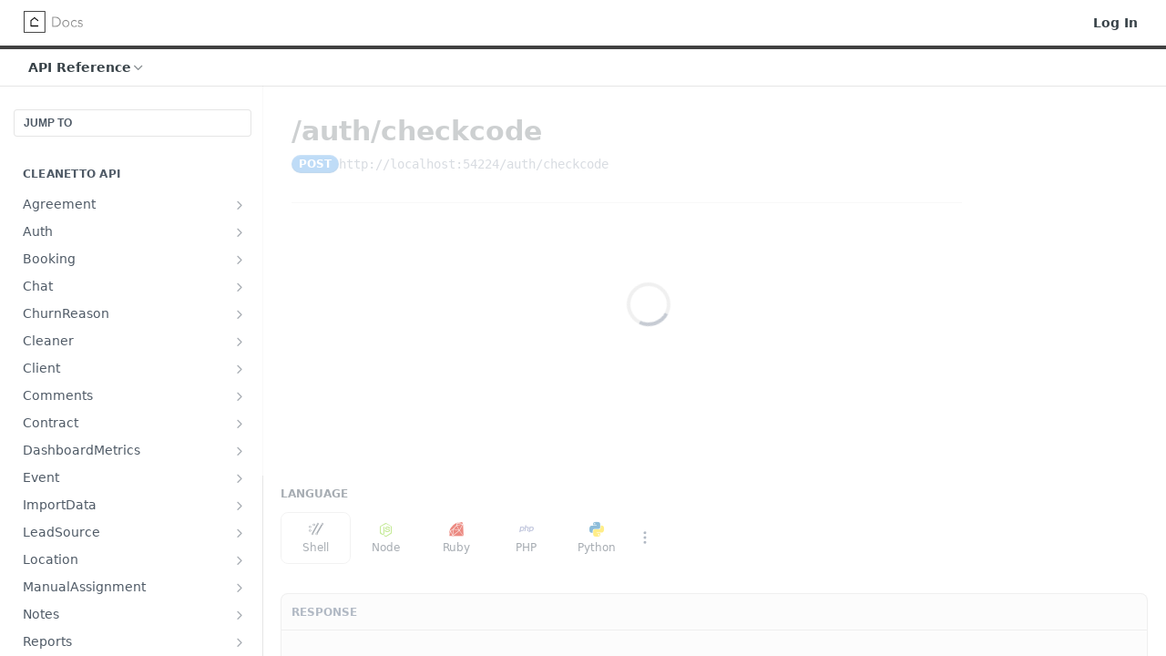

--- FILE ---
content_type: text/html; charset=utf-8
request_url: https://docs.cleanetto.com/reference/auth_checkresetcode
body_size: 61384
content:
<!DOCTYPE html><html lang="en" style="" data-color-mode="light" class=" useReactApp isRefPage "><head><meta charset="utf-8"><meta name="readme-deploy" content="5.570.2"><meta name="readme-subdomain" content="cleanetto"><meta name="readme-version" content="1.0"><title>/auth/checkcode</title><meta name="description" content="" data-rh="true"><meta property="og:title" content="/auth/checkcode" data-rh="true"><meta property="og:description" content="" data-rh="true"><meta property="og:site_name" content="Cleanetto"><meta name="twitter:title" content="/auth/checkcode" data-rh="true"><meta name="twitter:description" content="" data-rh="true"><meta name="twitter:card" content="summary_large_image"><meta name="viewport" content="width=device-width, initial-scale=1.0"><meta property="og:image" content="https://cdn.readme.io/og-image/create?type=reference&amp;title=%2Fauth%2Fcheckcode&amp;projectTitle=Cleanetto&amp;description=&amp;logoUrl=https%3A%2F%2Ffiles.readme.io%2Fd3a4ba9-small-clean-docs2x.png&amp;color=%23414141&amp;variant=light" data-rh="true"><meta name="twitter:image" content="https://cdn.readme.io/og-image/create?type=reference&amp;title=%2Fauth%2Fcheckcode&amp;projectTitle=Cleanetto&amp;description=&amp;logoUrl=https%3A%2F%2Ffiles.readme.io%2Fd3a4ba9-small-clean-docs2x.png&amp;color=%23414141&amp;variant=light" data-rh="true"><meta property="og:image:width" content="1200"><meta property="og:image:height" content="630"><link id="favicon" rel="shortcut icon" href="https://files.readme.io/8d591aa-small-clean-docs2x.png" type="image/png"><link rel="canonical" href="https://docs.cleanetto.com/reference/auth_checkresetcode"><script src="https://cdn.readme.io/public/js/unauthorized-redirect.js?1768339489328"></script><script src="https://cdn.readme.io/public/js/cash-dom.min.js?1768339489328"></script><link data-chunk="Footer" rel="preload" as="style" href="https://cdn.readme.io/public/hub/web/Footer.7ca87f1efe735da787ba.css">
<link data-chunk="routes-Reference" rel="preload" as="style" href="https://cdn.readme.io/public/hub/web/routes-Reference.86d5c819e270254cd8c3.css">
<link data-chunk="routes-Reference" rel="preload" as="style" href="https://cdn.readme.io/public/hub/web/6180.75e3fc491ee8103c63a3.css">
<link data-chunk="routes-Reference" rel="preload" as="style" href="https://cdn.readme.io/public/hub/web/8788.4045910b170ecef2a9d6.css">
<link data-chunk="index" rel="preload" as="style" href="https://cdn.readme.io/public/hub/web/index.692323ff49c5ae77d41b.css">
<link data-chunk="Header" rel="preload" as="style" href="https://cdn.readme.io/public/hub/web/Header.3f100d0818bd9a0d962e.css">
<link data-chunk="main" rel="preload" as="style" href="https://cdn.readme.io/public/hub/web/main.2f0b1fcb0624f09ee5e5.css">
<link data-chunk="main" rel="preload" as="style" href="https://cdn.readme.io/public/hub/web/ui-styles.9059800b5f92796fe53a.css">
<link data-chunk="main" rel="preload" as="script" href="https://cdn.readme.io/public/hub/web/main.f5c39d8623b6d1eb0ca0.js">
<link data-chunk="routes-SuperHub" rel="preload" as="script" href="https://cdn.readme.io/public/hub/web/routes-SuperHub.ae3b9dfc00e11a60f6b0.js">
<link data-chunk="Header" rel="preload" as="script" href="https://cdn.readme.io/public/hub/web/Header.8964ad6a7ff6e4a1bbd9.js">
<link data-chunk="core-icons-chevron-up-down-svg" rel="preload" as="script" href="https://cdn.readme.io/public/hub/web/core-icons.2b4104973f9ceba9c08d.js">
<link data-chunk="index" rel="preload" as="script" href="https://cdn.readme.io/public/hub/web/3766.649eaa2b700c2449e689.js">
<link data-chunk="index" rel="preload" as="script" href="https://cdn.readme.io/public/hub/web/6306.542ad2ddfcbb7549eea5.js">
<link data-chunk="index" rel="preload" as="script" href="https://cdn.readme.io/public/hub/web/6083.746d12392df927e04aa5.js">
<link data-chunk="index" rel="preload" as="script" href="https://cdn.readme.io/public/hub/web/index.310f406ae31cbd9e4208.js">
<link data-chunk="routes-Reference" rel="preload" as="script" href="https://cdn.readme.io/public/hub/web/6123.af9248dd7a77ba59c3ff.js">
<link data-chunk="routes-Reference" rel="preload" as="script" href="https://cdn.readme.io/public/hub/web/3781.4cc4b302d454ca146f98.js">
<link data-chunk="routes-Reference" rel="preload" as="script" href="https://cdn.readme.io/public/hub/web/8424.7ca51ba764db137ea058.js">
<link data-chunk="routes-Reference" rel="preload" as="script" href="https://cdn.readme.io/public/hub/web/6563.fe94a9364f2b0e8b5504.js">
<link data-chunk="routes-Reference" rel="preload" as="script" href="https://cdn.readme.io/public/hub/web/6146.f99bcbc8d654cc36d7c8.js">
<link data-chunk="routes-Reference" rel="preload" as="script" href="https://cdn.readme.io/public/hub/web/6652.3900ee39f7cfe0a89511.js">
<link data-chunk="routes-Reference" rel="preload" as="script" href="https://cdn.readme.io/public/hub/web/8836.dbe2a8b6a6809625282d.js">
<link data-chunk="routes-Reference" rel="preload" as="script" href="https://cdn.readme.io/public/hub/web/4838.c74165d2540902b5353d.js">
<link data-chunk="routes-Reference" rel="preload" as="script" href="https://cdn.readme.io/public/hub/web/1714.2c38a72401248177e684.js">
<link data-chunk="routes-Reference" rel="preload" as="script" href="https://cdn.readme.io/public/hub/web/9947.d89eda034253ffc009ed.js">
<link data-chunk="routes-Reference" rel="preload" as="script" href="https://cdn.readme.io/public/hub/web/9809.7cc3cc6dfee6b778fdc5.js">
<link data-chunk="routes-Reference" rel="preload" as="script" href="https://cdn.readme.io/public/hub/web/1380.4581c35aa2367221e97b.js">
<link data-chunk="routes-Reference" rel="preload" as="script" href="https://cdn.readme.io/public/hub/web/957.7f8e07005854b831d05a.js">
<link data-chunk="routes-Reference" rel="preload" as="script" href="https://cdn.readme.io/public/hub/web/9602.0996aab4704854756684.js">
<link data-chunk="routes-Reference" rel="preload" as="script" href="https://cdn.readme.io/public/hub/web/9861.bcb86737af312c75368a.js">
<link data-chunk="routes-Reference" rel="preload" as="script" href="https://cdn.readme.io/public/hub/web/4371.a07eb89a6bac0447c776.js">
<link data-chunk="routes-Reference" rel="preload" as="script" href="https://cdn.readme.io/public/hub/web/6349.fc9947b5046ba950c954.js">
<link data-chunk="routes-Reference" rel="preload" as="script" href="https://cdn.readme.io/public/hub/web/5496.20dafaf32b886cef3748.js">
<link data-chunk="routes-Reference" rel="preload" as="script" href="https://cdn.readme.io/public/hub/web/8788.693d0b6dcc00a64de130.js">
<link data-chunk="routes-Reference" rel="preload" as="script" href="https://cdn.readme.io/public/hub/web/3463.f38c4e84d801db04d6ff.js">
<link data-chunk="routes-Reference" rel="preload" as="script" href="https://cdn.readme.io/public/hub/web/9711.a292d806740923332fab.js">
<link data-chunk="routes-Reference" rel="preload" as="script" href="https://cdn.readme.io/public/hub/web/6180.cd9cdb4407669c02c478.js">
<link data-chunk="routes-Reference" rel="preload" as="script" href="https://cdn.readme.io/public/hub/web/9819.5a116b1fe435acd98e31.js">
<link data-chunk="routes-Reference" rel="preload" as="script" href="https://cdn.readme.io/public/hub/web/8749.1b29a20635f41ca8e064.js">
<link data-chunk="routes-Reference" rel="preload" as="script" href="https://cdn.readme.io/public/hub/web/routes-Reference.262b752cadd97837f8fc.js">
<link data-chunk="Footer" rel="preload" as="script" href="https://cdn.readme.io/public/hub/web/Footer.8b4c4b677c7d8557d9b9.js">
<link data-chunk="main" rel="stylesheet" href="https://cdn.readme.io/public/hub/web/ui-styles.9059800b5f92796fe53a.css">
<link data-chunk="main" rel="stylesheet" href="https://cdn.readme.io/public/hub/web/main.2f0b1fcb0624f09ee5e5.css">
<link data-chunk="Header" rel="stylesheet" href="https://cdn.readme.io/public/hub/web/Header.3f100d0818bd9a0d962e.css">
<link data-chunk="index" rel="stylesheet" href="https://cdn.readme.io/public/hub/web/index.692323ff49c5ae77d41b.css">
<link data-chunk="routes-Reference" rel="stylesheet" href="https://cdn.readme.io/public/hub/web/8788.4045910b170ecef2a9d6.css">
<link data-chunk="routes-Reference" rel="stylesheet" href="https://cdn.readme.io/public/hub/web/6180.75e3fc491ee8103c63a3.css">
<link data-chunk="routes-Reference" rel="stylesheet" href="https://cdn.readme.io/public/hub/web/routes-Reference.86d5c819e270254cd8c3.css">
<link data-chunk="Footer" rel="stylesheet" href="https://cdn.readme.io/public/hub/web/Footer.7ca87f1efe735da787ba.css"><!-- CUSTOM CSS--><style title="rm-custom-css">:root{--project-color-primary:#414141;--project-color-inverse:#fff;--recipe-button-color:#414141;--recipe-button-color-hover:#0e0e0e;--recipe-button-color-active:#000000;--recipe-button-color-focus:rgba(65, 65, 65, 0.25);--recipe-button-color-disabled:#a7a7a7}[id=enterprise] .ReadMeUI[is=AlgoliaSearch]{--project-color-primary:#414141;--project-color-inverse:#fff}a{color:var(--color-link-primary,#414141)}a:hover{color:var(--color-link-primary-darken-5,#0e0e0e)}a.text-muted:hover{color:var(--color-link-primary,#414141)}.btn.btn-primary{background-color:#414141}.btn.btn-primary:hover{background-color:#0e0e0e}.theme-line #hub-landing-top h2{color:#414141}#hub-landing-top .btn:hover{color:#414141}.theme-line #hub-landing-top .btn:hover{color:#fff}.theme-solid header#hub-header #header-top{background-color:#414141}.theme-solid.header-gradient header#hub-header #header-top{background:linear-gradient(to bottom,#414141,#1f1717)}.theme-solid.header-custom header#hub-header #header-top{background-image:url(undefined)}.theme-line header#hub-header #header-top{border-bottom-color:#414141}.theme-line header#hub-header #header-top .btn{background-color:#414141}header#hub-header #header-top #header-logo{width:109px;height:40px;margin-top:0;background-image:url(https://files.readme.io/d3a4ba9-small-clean-docs2x.png)}#hub-subheader-parent #hub-subheader .hub-subheader-breadcrumbs .dropdown-menu a:hover{background-color:#414141}#subheader-links a.active{color:#414141!important;box-shadow:inset 0 -2px 0 #414141}#subheader-links a:hover{color:#414141!important;box-shadow:inset 0 -2px 0 #414141;opacity:.7}.discussion .submit-vote.submit-vote-parent.voted a.submit-vote-button{background-color:#414141}section#hub-discuss .discussion a .discuss-body h4{color:#414141}section#hub-discuss .discussion a:hover .discuss-body h4{color:#0e0e0e}#hub-subheader-parent #hub-subheader.sticky-header.sticky{border-bottom-color:#414141}#hub-subheader-parent #hub-subheader.sticky-header.sticky .search-box{border-bottom-color:#414141}#hub-search-results h3 em{color:#414141}.main_background,.tag-item{background:#414141!important}.main_background:hover{background:#0e0e0e!important}.main_color{color:#414141!important}.border_bottom_main_color{border-bottom:2px solid #414141}.main_color_hover:hover{color:#414141!important}section#hub-discuss h1{color:#414141}#hub-reference .hub-api .api-definition .api-try-it-out.active{border-color:#414141;background-color:#414141}#hub-reference .hub-api .api-definition .api-try-it-out.active:hover{background-color:#0e0e0e;border-color:#0e0e0e}#hub-reference .hub-api .api-definition .api-try-it-out:hover{border-color:#414141;color:#414141}#hub-reference .hub-reference .logs .logs-empty .logs-login-button,#hub-reference .hub-reference .logs .logs-login .logs-login-button{background-color:var(--project-color-primary,#414141);border-color:var(--project-color-primary,#414141)}#hub-reference .hub-reference .logs .logs-empty .logs-login-button:hover,#hub-reference .hub-reference .logs .logs-login .logs-login-button:hover{background-color:#0e0e0e;border-color:#0e0e0e}#hub-reference .hub-reference .logs .logs-empty>svg>path,#hub-reference .hub-reference .logs .logs-login>svg>path{fill:#414141;fill:var(--project-color-primary,#414141)}#hub-reference .hub-reference .logs:last-child .logs-empty,#hub-reference .hub-reference .logs:last-child .logs-login{margin-bottom:35px}#hub-reference .hub-reference .hub-reference-section .hub-reference-left header .hub-reference-edit:hover{color:#414141}.main-color-accent{border-bottom:3px solid #414141;padding-bottom:8px}/*! BEGIN HUB_CUSTOM_STYLES *//*! END HUB_CUSTOM_STYLES */</style><meta name="loadedProject" content="cleanetto"><script>var storedColorMode = `light` === 'system' ? window.localStorage.getItem('color-scheme') : `light`
document.querySelector('[data-color-mode]').setAttribute('data-color-mode', storedColorMode)</script><script id="config" type="application/json" data-json="{&quot;algoliaIndex&quot;:&quot;readme_search_v2&quot;,&quot;amplitude&quot;:{&quot;apiKey&quot;:&quot;dc8065a65ef83d6ad23e37aaf014fc84&quot;,&quot;enabled&quot;:true},&quot;asset_url&quot;:&quot;https://cdn.readme.io&quot;,&quot;domain&quot;:&quot;readme.io&quot;,&quot;domainFull&quot;:&quot;https://dash.readme.com&quot;,&quot;encryptedLocalStorageKey&quot;:&quot;ekfls-2025-03-27&quot;,&quot;fullstory&quot;:{&quot;enabled&quot;:true,&quot;orgId&quot;:&quot;FSV9A&quot;},&quot;git&quot;:{&quot;sync&quot;:{&quot;bitbucket&quot;:{&quot;installationLink&quot;:&quot;https://developer.atlassian.com/console/install/310151e6-ca1a-4a44-9af6-1b523fea0561?signature=AYABeMn9vqFkrg%2F1DrJAQxSyVf4AAAADAAdhd3Mta21zAEthcm46YXdzOmttczp1cy13ZXN0LTI6NzA5NTg3ODM1MjQzOmtleS83MDVlZDY3MC1mNTdjLTQxYjUtOWY5Yi1lM2YyZGNjMTQ2ZTcAuAECAQB4IOp8r3eKNYw8z2v%2FEq3%2FfvrZguoGsXpNSaDveR%2FF%2Fo0BHUxIjSWx71zNK2RycuMYSgAAAH4wfAYJKoZIhvcNAQcGoG8wbQIBADBoBgkqhkiG9w0BBwEwHgYJYIZIAWUDBAEuMBEEDOJgARbqndU9YM%2FRdQIBEIA7unpCah%2BIu53NA72LkkCDhNHOv%2BgRD7agXAO3jXqw0%2FAcBOB0%2F5LmpzB5f6B1HpkmsAN2i2SbsFL30nkAB2F3cy1rbXMAS2Fybjphd3M6a21zOmV1LXdlc3QtMTo3MDk1ODc4MzUyNDM6a2V5LzQ2MzBjZTZiLTAwYzMtNGRlMi04NzdiLTYyN2UyMDYwZTVjYwC4AQICAHijmwVTMt6Oj3F%2B0%2B0cVrojrS8yZ9ktpdfDxqPMSIkvHAGT%[base64]%2BMHwGCSqGSIb3DQEHBqBvMG0CAQAwaAYJKoZIhvcNAQcBMB4GCWCGSAFlAwQBLjARBAzzWhThsIgJwrr%2FY2ECARCAOxoaW9pob21lweyAfrIm6Fw7gd8D%2B%2F8LHk4rl3jjULDM35%2FVPuqBrqKunYZSVCCGNGB3RqpQJr%2FasASiAgAAAAAMAAAQAAAAAAAAAAAAAAAAAEokowLKsF1tMABEq%2BKNyJP%2F%2F%2F%2F%2FAAAAAQAAAAAAAAAAAAAAAQAAADJLzRcp6MkqKR43PUjOiRxxbxXYhLc6vFXEutK3%2BQ71yuPq4dC8pAHruOVQpvVcUSe8dptV8c7wR8BTJjv%2F%2FNe8r0g%3D&amp;product=bitbucket&quot;}}},&quot;metrics&quot;:{&quot;billingCronEnabled&quot;:&quot;true&quot;,&quot;dashUrl&quot;:&quot;https://m.readme.io&quot;,&quot;defaultUrl&quot;:&quot;https://m.readme.io&quot;,&quot;exportMaxRetries&quot;:12,&quot;wsUrl&quot;:&quot;wss://m.readme.io&quot;},&quot;micro&quot;:{&quot;baseUrl&quot;:&quot;https://micro-beta.readme.com&quot;},&quot;proxyUrl&quot;:&quot;https://try.readme.io&quot;,&quot;readmeRecaptchaSiteKey&quot;:&quot;6LesVBYpAAAAAESOCHOyo2kF9SZXPVb54Nwf3i2x&quot;,&quot;releaseVersion&quot;:&quot;5.570.2&quot;,&quot;reservedWords&quot;:{&quot;tools&quot;:[&quot;execute-request&quot;,&quot;get-code-snippet&quot;,&quot;get-endpoint&quot;,&quot;get-request-body&quot;,&quot;get-response-schema&quot;,&quot;get-server-variables&quot;,&quot;list-endpoints&quot;,&quot;list-security-schemes&quot;,&quot;list-specs&quot;,&quot;search-specs&quot;,&quot;search&quot;,&quot;fetch&quot;]},&quot;sentry&quot;:{&quot;dsn&quot;:&quot;https://3bbe57a973254129bcb93e47dc0cc46f@o343074.ingest.sentry.io/2052166&quot;,&quot;enabled&quot;:true},&quot;shMigration&quot;:{&quot;promoVideo&quot;:&quot;&quot;,&quot;forceWaitlist&quot;:false,&quot;migrationPreview&quot;:false},&quot;sslBaseDomain&quot;:&quot;readmessl.com&quot;,&quot;sslGenerationService&quot;:&quot;ssl.readmessl.com&quot;,&quot;stripePk&quot;:&quot;pk_live_5103PML2qXbDukVh7GDAkQoR4NSuLqy8idd5xtdm9407XdPR6o3bo663C1ruEGhXJjpnb2YCpj8EU1UvQYanuCjtr00t1DRCf2a&quot;,&quot;superHub&quot;:{&quot;newProjectsEnabled&quot;:true},&quot;wootric&quot;:{&quot;accountToken&quot;:&quot;NPS-122b75a4&quot;,&quot;enabled&quot;:true}}"></script></head><body class="body-none theme-line header-solid header-bg-size-auto header-bg-pos-tl header-overlay-triangles reference-layout-column lumosity-normal hub-full"><div id="ssr-top"></div><div id="ssr-main"><div class="App ThemeContext ThemeContext_dark ThemeContext_classic ThemeContext_line" style="--color-primary:#414141;--color-primary-inverse:#fff;--color-primary-alt:#1f1717;--color-primary-darken-10:#272727;--color-primary-darken-20:#0e0e0e;--color-primary-alpha-25:rgba(65, 65, 65, 0.25);--color-link-primary:#414141;--color-link-primary-darken-5:#343434;--color-link-primary-darken-10:#272727;--color-link-primary-darken-20:#0e0e0e;--color-link-primary-alpha-50:rgba(65, 65, 65, 0.5);--color-link-primary-alpha-25:rgba(65, 65, 65, 0.25);--color-link-background:rgba(65, 65, 65, 0.09);--color-link-text:#fff;--color-login-link:#018ef5;--color-login-link-text:#fff;--color-login-link-darken-10:#0171c2;--color-login-link-primary-alpha-50:rgba(1, 142, 245, 0.5)"><div class="ContentWithOwlbotx4PaFDoA1KMz"><div class="ContentWithOwlbot-content2X1XexaN8Lf2"><header class="Header3zzata9F_ZPQ rm-Header_classic rm-Header Header-links-buttons"><div class="rm-Header-top Header-topuTMpygDG4e1V Header-top_classic3g7Q6zoBy8zh"><div class="rm-Container rm-Container_flex"><div style="outline:none" tabindex="-1"><a href="#content" target="_self" class="Button Button_md rm-JumpTo Header-jumpTo3IWKQXmhSI5D Button_primary">Jump to Content</a></div><div class="rm-Header-left Header-leftADQdGVqx1wqU"><a class="rm-Logo Header-logo1Xy41PtkzbdG" href="/" target="_self"><img alt="Cleanetto" class="rm-Logo-img Header-logo-img3YvV4lcGKkeb" src="https://files.readme.io/d3a4ba9-small-clean-docs2x.png"/></a></div><div class="rm-Header-left Header-leftADQdGVqx1wqU Header-left_mobile1RG-X93lx6PF"><div><button aria-label="Toggle navigation menu" class="icon-menu menu3d6DYNDa3tk5" type="button"></button><div class=""><div class="Flyout95xhYIIoTKtc undefined rm-Flyout" data-testid="flyout"><div class="MobileFlyout1hHJpUd-nYkd"><a class="rm-MobileFlyout-item NavItem-item1gDDTqaXGhm1 NavItem-item_mobile1qG3gd-Mkck- " href="/" target="_self"><i class="icon-landing-page-2 NavItem-badge1qOxpfTiALoz rm-Header-bottom-link-icon"></i><span class="NavItem-textSlZuuL489uiw">Home</span></a><a class="rm-MobileFlyout-item NavItem-item1gDDTqaXGhm1 NavItem-item_mobile1qG3gd-Mkck- " href="/docs" target="_self"><i class="icon-guides NavItem-badge1qOxpfTiALoz rm-Header-bottom-link-icon"></i><span class="NavItem-textSlZuuL489uiw">Guides</span></a><a aria-current="page" class="rm-MobileFlyout-item NavItem-item1gDDTqaXGhm1 NavItem-item_mobile1qG3gd-Mkck-  active" href="/reference" target="_self"><i class="icon-references NavItem-badge1qOxpfTiALoz rm-Header-bottom-link-icon"></i><span class="NavItem-textSlZuuL489uiw">API Reference</span></a><a class="rm-MobileFlyout-item NavItem-item1gDDTqaXGhm1 NavItem-item_mobile1qG3gd-Mkck- " href="/changelog" target="_self"><i class="icon-changelog NavItem-badge1qOxpfTiALoz rm-Header-bottom-link-icon"></i><span class="NavItem-textSlZuuL489uiw">Changelog</span></a><hr class="MobileFlyout-divider10xf7R2X1MeW"/><a class="rm-MobileFlyout-item NavItem-item1gDDTqaXGhm1 NavItem-item_mobile1qG3gd-Mkck- NavItem_dropdown-muted1xJVuczwGc74" href="/login?redirect_uri=/reference/auth_checkresetcode" target="_self" to="/login?redirect_uri=/reference/auth_checkresetcode">Log In</a><a class="MobileFlyout-logo3Lq1eTlk1K76 Header-logo1Xy41PtkzbdG rm-Logo" href="/" target="_self"><img alt="Cleanetto" class="Header-logo-img3YvV4lcGKkeb rm-Logo-img" src="https://files.readme.io/d3a4ba9-small-clean-docs2x.png"/></a></div></div></div></div><div class="Header-left-nav2xWPWMNHOGf_"><i aria-hidden="true" class="icon-references Header-left-nav-icon10glJKFwewOv"></i>API Reference</div></div><div class="rm-Header-right Header-right21PC2XTT6aMg"><span class="Header-right_desktop14ja01RUQ7HE"><a href="/login?redirect_uri=/reference/auth_checkresetcode" target="_self" class="Button Button_md Header-link2tXYTgXq85zW NavItem2xSfFaVqfRjy NavItem_mdrYO3ChA2kYvP rm-Header-top-link rm-Header-top-link_login Button_primary_ghost Button_primary">Log In</a></span><div class="Header-searchtb6Foi0-D9Vx"><button aria-label="Search ⌘k" class="rm-SearchToggle" data-symbol="⌘"><div class="rm-SearchToggle-icon icon-search1"></div></button></div></div></div></div><div class="Header-bottom2eLKOFXMEmh5 Header-bottom_classic rm-Header-bottom"><div class="rm-Container rm-Container_flex"><nav aria-label="Primary navigation" class="Header-leftADQdGVqx1wqU Header-subnavnVH8URdkgvEl" role="navigation"><div class="rm-NavLinksDropdown Dropdown Dropdown_closed" data-testid="dropdown-container"><div class="Dropdown-toggle" aria-haspopup="dialog"><button class="rm-Header-link rm-Header-bottom-link NavItem2xSfFaVqfRjy Button Button_slate_text Button_md" type="button"><span>API Reference</span><i class="NavItem-chevron3ZtU4bd1q5sy icon-chevron-down"></i></button></div></div></nav><button align="center" justify="between" style="--flex-gap:var(--xs)" class="Button Button_sm Flex Flex_row MobileSubnav1DsTfasXloM2 Button_contrast Button_contrast_outline" type="button"><span class="Button-label">/auth/checkcode</span><span class="IconWrapper Icon-wrapper2z2wVIeGsiUy"><svg fill="none" viewBox="0 0 24 24" class="Icon Icon3_D2ysxFZ_ll Icon-svg2Lm7f6G9Ly5a" data-name="chevron-up-down" role="img" style="--icon-color:inherit;--icon-size:inherit;--icon-stroke-width:2px"><path stroke="currentColor" stroke-linecap="round" stroke-linejoin="round" d="m6 16 6 6 6-6M18 8l-6-6-6 6" class="icon-stroke-width"></path></svg></span></button></div></div><div class="hub-search-results--reactApp " id="hub-search-results"><div class="hub-container"><div class="modal-backdrop show-modal rm-SearchModal" role="button" tabindex="0"></div></div></div></header><main class="rm-ReferenceMain rm-Container rm-Container_flex loading" id="Explorer"><nav aria-label="Secondary navigation" class="rm-Sidebar hub-sidebar reference-redesign Nav3C5f8FcjkaHj" id="reference-sidebar" role="navigation"><div class="Main-QuickNav-container1OiLvjSDusO6"><button aria-keyshortcuts="Control+/ Meta+/" class="QuickNav1q-OoMjiX_Yr QuickNav-button2KzlQbz5Pm2Y">JUMP TO</button></div><div class="Sidebar1t2G1ZJq-vU1 rm-Sidebar hub-sidebar-content"><section class="Sidebar-listWrapper6Q9_yUrG906C rm-Sidebar-section"><h2 class="Sidebar-headingTRQyOa2pk0gh rm-Sidebar-heading">Cleanetto API</h2><ul class="Sidebar-list_sidebarLayout3RaX72iQNOEI Sidebar-list3cZWQLaBf9k8 rm-Sidebar-list"><li class="Sidebar-item23D-2Kd61_k3"><a class="Sidebar-link2Dsha-r-GKh2 Sidebar-link_parent text-wrap rm-Sidebar-link" target="_self" href="/reference/agreement_getagreementsasync"><span class="Sidebar-link-textLuTE1ySm4Kqn"><span class="Sidebar-link-text_label1gCT_uPnx7Gu">Agreement</span></span><button aria-expanded="false" aria-label="Show subpages for Agreement" class="Sidebar-link-buttonWrapper3hnFHNku8_BJ" type="button"><i aria-hidden="true" class="Sidebar-link-iconnjiqEiZlPn0W Sidebar-link-expandIcon2yVH6SarI6NW icon-chevron-rightward"></i></button></a><ul class="subpages Sidebar-list3cZWQLaBf9k8 rm-Sidebar-list"><li class="Sidebar-item23D-2Kd61_k3"><a class="Sidebar-link2Dsha-r-GKh2 childless subpage text-wrap rm-Sidebar-link" target="_self" href="/reference/agreement_getagreementsasync"><span class="Sidebar-link-textLuTE1ySm4Kqn"><span class="Sidebar-link-text_label1gCT_uPnx7Gu">Gets the list of agreements of the logged tenant.</span></span><span class="Sidebar-method-container2yBYD-KB_IfC"><span class="rm-APIMethod APIMethod APIMethod_fixedWidth APIMethod_fixedWidth_md APIMethod_get APIMethod_md Sidebar-methodfUM3m6FEWm6w" data-testid="http-method" style="--APIMethod-bg:var(--APIMethod-get-bg-active);--APIMethod-fg:var(--APIMethod-default-fg-active);--APIMethod-bg-active:var(--APIMethod-get-bg-active)">get</span></span><div class="Sidebar-link-buttonWrapper3hnFHNku8_BJ"></div></a></li><li class="Sidebar-item23D-2Kd61_k3"><a class="Sidebar-link2Dsha-r-GKh2 childless subpage text-wrap rm-Sidebar-link" target="_self" href="/reference/agreement_addagreementasync"><span class="Sidebar-link-textLuTE1ySm4Kqn"><span class="Sidebar-link-text_label1gCT_uPnx7Gu">Adds a new agreement to the logged tenant.</span></span><span class="Sidebar-method-container2yBYD-KB_IfC"><span class="rm-APIMethod APIMethod APIMethod_fixedWidth APIMethod_fixedWidth_md APIMethod_post APIMethod_md Sidebar-methodfUM3m6FEWm6w" data-testid="http-method" style="--APIMethod-bg:var(--APIMethod-post-bg-active);--APIMethod-fg:var(--APIMethod-default-fg-active);--APIMethod-bg-active:var(--APIMethod-post-bg-active)">post</span></span><div class="Sidebar-link-buttonWrapper3hnFHNku8_BJ"></div></a></li><li class="Sidebar-item23D-2Kd61_k3"><a class="Sidebar-link2Dsha-r-GKh2 childless subpage text-wrap rm-Sidebar-link" target="_self" href="/reference/agreement_getagreementbyidasync"><span class="Sidebar-link-textLuTE1ySm4Kqn"><span class="Sidebar-link-text_label1gCT_uPnx7Gu">Gets an agreement by Id.</span></span><span class="Sidebar-method-container2yBYD-KB_IfC"><span class="rm-APIMethod APIMethod APIMethod_fixedWidth APIMethod_fixedWidth_md APIMethod_get APIMethod_md Sidebar-methodfUM3m6FEWm6w" data-testid="http-method" style="--APIMethod-bg:var(--APIMethod-get-bg-active);--APIMethod-fg:var(--APIMethod-default-fg-active);--APIMethod-bg-active:var(--APIMethod-get-bg-active)">get</span></span><div class="Sidebar-link-buttonWrapper3hnFHNku8_BJ"></div></a></li><li class="Sidebar-item23D-2Kd61_k3"><a class="Sidebar-link2Dsha-r-GKh2 childless subpage text-wrap rm-Sidebar-link" target="_self" href="/reference/agreement_updateagreementasync"><span class="Sidebar-link-textLuTE1ySm4Kqn"><span class="Sidebar-link-text_label1gCT_uPnx7Gu">Updates an existing agreement.</span></span><span class="Sidebar-method-container2yBYD-KB_IfC"><span class="rm-APIMethod APIMethod APIMethod_fixedWidth APIMethod_fixedWidth_md APIMethod_put APIMethod_md Sidebar-methodfUM3m6FEWm6w" data-testid="http-method" style="--APIMethod-bg:var(--APIMethod-put-bg-active);--APIMethod-fg:var(--APIMethod-default-fg-active);--APIMethod-bg-active:var(--APIMethod-put-bg-active)">put</span></span><div class="Sidebar-link-buttonWrapper3hnFHNku8_BJ"></div></a></li><li class="Sidebar-item23D-2Kd61_k3"><a class="Sidebar-link2Dsha-r-GKh2 childless subpage text-wrap rm-Sidebar-link" target="_self" href="/reference/agreement_deleteagreementasync"><span class="Sidebar-link-textLuTE1ySm4Kqn"><span class="Sidebar-link-text_label1gCT_uPnx7Gu">Deletes an existing agreement.</span></span><span class="Sidebar-method-container2yBYD-KB_IfC"><span class="rm-APIMethod APIMethod APIMethod_fixedWidth APIMethod_fixedWidth_md APIMethod_del APIMethod_md Sidebar-methodfUM3m6FEWm6w" data-testid="http-method" style="--APIMethod-bg:var(--APIMethod-del-bg-active);--APIMethod-fg:var(--APIMethod-default-fg-active);--APIMethod-bg-active:var(--APIMethod-del-bg-active)">del</span></span><div class="Sidebar-link-buttonWrapper3hnFHNku8_BJ"></div></a></li><li class="Sidebar-item23D-2Kd61_k3"><a class="Sidebar-link2Dsha-r-GKh2 childless subpage text-wrap rm-Sidebar-link" target="_self" href="/reference/agreement_getagreementtosignasync"><span class="Sidebar-link-textLuTE1ySm4Kqn"><span class="Sidebar-link-text_label1gCT_uPnx7Gu">Get an agreement to sign.</span></span><span class="Sidebar-method-container2yBYD-KB_IfC"><span class="rm-APIMethod APIMethod APIMethod_fixedWidth APIMethod_fixedWidth_md APIMethod_get APIMethod_md Sidebar-methodfUM3m6FEWm6w" data-testid="http-method" style="--APIMethod-bg:var(--APIMethod-get-bg-active);--APIMethod-fg:var(--APIMethod-default-fg-active);--APIMethod-bg-active:var(--APIMethod-get-bg-active)">get</span></span><div class="Sidebar-link-buttonWrapper3hnFHNku8_BJ"></div></a></li><li class="Sidebar-item23D-2Kd61_k3"><a class="Sidebar-link2Dsha-r-GKh2 childless subpage text-wrap rm-Sidebar-link" target="_self" href="/reference/agreement_getentitybyuseridasync"><span class="Sidebar-link-textLuTE1ySm4Kqn"><span class="Sidebar-link-text_label1gCT_uPnx7Gu">Gets an entity that might be involved in an agreement by user id.</span></span><span class="Sidebar-method-container2yBYD-KB_IfC"><span class="rm-APIMethod APIMethod APIMethod_fixedWidth APIMethod_fixedWidth_md APIMethod_get APIMethod_md Sidebar-methodfUM3m6FEWm6w" data-testid="http-method" style="--APIMethod-bg:var(--APIMethod-get-bg-active);--APIMethod-fg:var(--APIMethod-default-fg-active);--APIMethod-bg-active:var(--APIMethod-get-bg-active)">get</span></span><div class="Sidebar-link-buttonWrapper3hnFHNku8_BJ"></div></a></li><li class="Sidebar-item23D-2Kd61_k3"><a class="Sidebar-link2Dsha-r-GKh2 childless subpage text-wrap rm-Sidebar-link" target="_self" href="/reference/agreement_getbookingdataasync"><span class="Sidebar-link-textLuTE1ySm4Kqn"><span class="Sidebar-link-text_label1gCT_uPnx7Gu">Gets the data related to the booking the cleaner is assigned in agreements triggered OnCleanerAssign.
The id required is for the ClientCleanerRequest entity which has specific data like start hour.</span></span><span class="Sidebar-method-container2yBYD-KB_IfC"><span class="rm-APIMethod APIMethod APIMethod_fixedWidth APIMethod_fixedWidth_md APIMethod_get APIMethod_md Sidebar-methodfUM3m6FEWm6w" data-testid="http-method" style="--APIMethod-bg:var(--APIMethod-get-bg-active);--APIMethod-fg:var(--APIMethod-default-fg-active);--APIMethod-bg-active:var(--APIMethod-get-bg-active)">get</span></span><div class="Sidebar-link-buttonWrapper3hnFHNku8_BJ"></div></a></li></ul></li><li class="Sidebar-item23D-2Kd61_k3"><a class="Sidebar-link2Dsha-r-GKh2 Sidebar-link_parent text-wrap rm-Sidebar-link" target="_self" href="/reference/auth_login"><span class="Sidebar-link-textLuTE1ySm4Kqn"><span class="Sidebar-link-text_label1gCT_uPnx7Gu">Auth</span></span><button aria-expanded="false" aria-label="Show subpages for Auth" class="Sidebar-link-buttonWrapper3hnFHNku8_BJ" type="button"><i aria-hidden="true" class="Sidebar-link-iconnjiqEiZlPn0W Sidebar-link-expandIcon2yVH6SarI6NW icon-chevron-rightward"></i></button></a><ul class="subpages Sidebar-list3cZWQLaBf9k8 rm-Sidebar-list"><li class="Sidebar-item23D-2Kd61_k3"><a class="Sidebar-link2Dsha-r-GKh2 childless subpage text-wrap rm-Sidebar-link" target="_self" href="/reference/auth_login"><span class="Sidebar-link-textLuTE1ySm4Kqn"><span class="Sidebar-link-text_label1gCT_uPnx7Gu">The Login returns a JWT bearer token for a valid username/password</span></span><span class="Sidebar-method-container2yBYD-KB_IfC"><span class="rm-APIMethod APIMethod APIMethod_fixedWidth APIMethod_fixedWidth_md APIMethod_post APIMethod_md Sidebar-methodfUM3m6FEWm6w" data-testid="http-method" style="--APIMethod-bg:var(--APIMethod-post-bg-active);--APIMethod-fg:var(--APIMethod-default-fg-active);--APIMethod-bg-active:var(--APIMethod-post-bg-active)">post</span></span><div class="Sidebar-link-buttonWrapper3hnFHNku8_BJ"></div></a></li><li class="Sidebar-item23D-2Kd61_k3"><a class="Sidebar-link2Dsha-r-GKh2 childless subpage text-wrap rm-Sidebar-link" target="_self" href="/reference/auth_restorepassword"><span class="Sidebar-link-textLuTE1ySm4Kqn"><span class="Sidebar-link-text_label1gCT_uPnx7Gu">/auth/sendresetlink</span></span><span class="Sidebar-method-container2yBYD-KB_IfC"><span class="rm-APIMethod APIMethod APIMethod_fixedWidth APIMethod_fixedWidth_md APIMethod_post APIMethod_md Sidebar-methodfUM3m6FEWm6w" data-testid="http-method" style="--APIMethod-bg:var(--APIMethod-post-bg-active);--APIMethod-fg:var(--APIMethod-default-fg-active);--APIMethod-bg-active:var(--APIMethod-post-bg-active)">post</span></span><div class="Sidebar-link-buttonWrapper3hnFHNku8_BJ"></div></a></li><li class="Sidebar-item23D-2Kd61_k3"><a class="Sidebar-link2Dsha-r-GKh2 childless subpage text-wrap rm-Sidebar-link" target="_self" href="/reference/auth_resetpassword"><span class="Sidebar-link-textLuTE1ySm4Kqn"><span class="Sidebar-link-text_label1gCT_uPnx7Gu">/auth/reset</span></span><span class="Sidebar-method-container2yBYD-KB_IfC"><span class="rm-APIMethod APIMethod APIMethod_fixedWidth APIMethod_fixedWidth_md APIMethod_post APIMethod_md Sidebar-methodfUM3m6FEWm6w" data-testid="http-method" style="--APIMethod-bg:var(--APIMethod-post-bg-active);--APIMethod-fg:var(--APIMethod-default-fg-active);--APIMethod-bg-active:var(--APIMethod-post-bg-active)">post</span></span><div class="Sidebar-link-buttonWrapper3hnFHNku8_BJ"></div></a></li><li class="Sidebar-item23D-2Kd61_k3"><a aria-current="page" class="Sidebar-link2Dsha-r-GKh2 childless subpage text-wrap rm-Sidebar-link active" target="_self" href="/reference/auth_checkresetcode"><span class="Sidebar-link-textLuTE1ySm4Kqn"><span class="Sidebar-link-text_label1gCT_uPnx7Gu">/auth/checkcode</span></span><span class="Sidebar-method-container2yBYD-KB_IfC"><span class="rm-APIMethod APIMethod APIMethod_fixedWidth APIMethod_fixedWidth_md APIMethod_post APIMethod_md Sidebar-methodfUM3m6FEWm6w" data-testid="http-method" style="--APIMethod-bg:var(--APIMethod-post-bg-active);--APIMethod-fg:var(--APIMethod-default-fg-active);--APIMethod-bg-active:var(--APIMethod-post-bg-active)">post</span></span><div class="Sidebar-link-buttonWrapper3hnFHNku8_BJ"></div></a></li><li class="Sidebar-item23D-2Kd61_k3"><a class="Sidebar-link2Dsha-r-GKh2 childless subpage text-wrap rm-Sidebar-link" target="_self" href="/reference/auth_refreshtoken"><span class="Sidebar-link-textLuTE1ySm4Kqn"><span class="Sidebar-link-text_label1gCT_uPnx7Gu">/auth/refresh-token</span></span><span class="Sidebar-method-container2yBYD-KB_IfC"><span class="rm-APIMethod APIMethod APIMethod_fixedWidth APIMethod_fixedWidth_md APIMethod_post APIMethod_md Sidebar-methodfUM3m6FEWm6w" data-testid="http-method" style="--APIMethod-bg:var(--APIMethod-post-bg-active);--APIMethod-fg:var(--APIMethod-default-fg-active);--APIMethod-bg-active:var(--APIMethod-post-bg-active)">post</span></span><div class="Sidebar-link-buttonWrapper3hnFHNku8_BJ"></div></a></li></ul></li><li class="Sidebar-item23D-2Kd61_k3"><a class="Sidebar-link2Dsha-r-GKh2 Sidebar-link_parent text-wrap rm-Sidebar-link" target="_self" href="/reference/booking_getbookingevents"><span class="Sidebar-link-textLuTE1ySm4Kqn"><span class="Sidebar-link-text_label1gCT_uPnx7Gu">Booking</span></span><button aria-expanded="false" aria-label="Show subpages for Booking" class="Sidebar-link-buttonWrapper3hnFHNku8_BJ" type="button"><i aria-hidden="true" class="Sidebar-link-iconnjiqEiZlPn0W Sidebar-link-expandIcon2yVH6SarI6NW icon-chevron-rightward"></i></button></a><ul class="subpages Sidebar-list3cZWQLaBf9k8 rm-Sidebar-list"><li class="Sidebar-item23D-2Kd61_k3"><a class="Sidebar-link2Dsha-r-GKh2 childless subpage text-wrap rm-Sidebar-link" target="_self" href="/reference/booking_getbookingevents"><span class="Sidebar-link-textLuTE1ySm4Kqn"><span class="Sidebar-link-text_label1gCT_uPnx7Gu">Get all events for the given booking id.</span></span><span class="Sidebar-method-container2yBYD-KB_IfC"><span class="rm-APIMethod APIMethod APIMethod_fixedWidth APIMethod_fixedWidth_md APIMethod_get APIMethod_md Sidebar-methodfUM3m6FEWm6w" data-testid="http-method" style="--APIMethod-bg:var(--APIMethod-get-bg-active);--APIMethod-fg:var(--APIMethod-default-fg-active);--APIMethod-bg-active:var(--APIMethod-get-bg-active)">get</span></span><div class="Sidebar-link-buttonWrapper3hnFHNku8_BJ"></div></a></li><li class="Sidebar-item23D-2Kd61_k3"><a class="Sidebar-link2Dsha-r-GKh2 childless subpage text-wrap rm-Sidebar-link" target="_self" href="/reference/booking_getbookingcleanersasync"><span class="Sidebar-link-textLuTE1ySm4Kqn"><span class="Sidebar-link-text_label1gCT_uPnx7Gu">Get all cleaners assigned to the booking given by its Id.</span></span><span class="Sidebar-method-container2yBYD-KB_IfC"><span class="rm-APIMethod APIMethod APIMethod_fixedWidth APIMethod_fixedWidth_md APIMethod_get APIMethod_md Sidebar-methodfUM3m6FEWm6w" data-testid="http-method" style="--APIMethod-bg:var(--APIMethod-get-bg-active);--APIMethod-fg:var(--APIMethod-default-fg-active);--APIMethod-bg-active:var(--APIMethod-get-bg-active)">get</span></span><div class="Sidebar-link-buttonWrapper3hnFHNku8_BJ"></div></a></li></ul></li><li class="Sidebar-item23D-2Kd61_k3"><a class="Sidebar-link2Dsha-r-GKh2 Sidebar-link_parent text-wrap rm-Sidebar-link" target="_self" href="/reference/chat_testconversations"><span class="Sidebar-link-textLuTE1ySm4Kqn"><span class="Sidebar-link-text_label1gCT_uPnx7Gu">Chat</span></span><button aria-expanded="false" aria-label="Show subpages for Chat" class="Sidebar-link-buttonWrapper3hnFHNku8_BJ" type="button"><i aria-hidden="true" class="Sidebar-link-iconnjiqEiZlPn0W Sidebar-link-expandIcon2yVH6SarI6NW icon-chevron-rightward"></i></button></a><ul class="subpages Sidebar-list3cZWQLaBf9k8 rm-Sidebar-list"><li class="Sidebar-item23D-2Kd61_k3"><a class="Sidebar-link2Dsha-r-GKh2 childless subpage text-wrap rm-Sidebar-link" target="_self" href="/reference/chat_testconversations"><span class="Sidebar-link-textLuTE1ySm4Kqn"><span class="Sidebar-link-text_label1gCT_uPnx7Gu">/chat/conversations/{id}</span></span><span class="Sidebar-method-container2yBYD-KB_IfC"><span class="rm-APIMethod APIMethod APIMethod_fixedWidth APIMethod_fixedWidth_md APIMethod_get APIMethod_md Sidebar-methodfUM3m6FEWm6w" data-testid="http-method" style="--APIMethod-bg:var(--APIMethod-get-bg-active);--APIMethod-fg:var(--APIMethod-default-fg-active);--APIMethod-bg-active:var(--APIMethod-get-bg-active)">get</span></span><div class="Sidebar-link-buttonWrapper3hnFHNku8_BJ"></div></a></li><li class="Sidebar-item23D-2Kd61_k3"><a class="Sidebar-link2Dsha-r-GKh2 childless subpage text-wrap rm-Sidebar-link" target="_self" href="/reference/chat_token"><span class="Sidebar-link-textLuTE1ySm4Kqn"><span class="Sidebar-link-text_label1gCT_uPnx7Gu">/chat/token/{identity}</span></span><span class="Sidebar-method-container2yBYD-KB_IfC"><span class="rm-APIMethod APIMethod APIMethod_fixedWidth APIMethod_fixedWidth_md APIMethod_post APIMethod_md Sidebar-methodfUM3m6FEWm6w" data-testid="http-method" style="--APIMethod-bg:var(--APIMethod-post-bg-active);--APIMethod-fg:var(--APIMethod-default-fg-active);--APIMethod-bg-active:var(--APIMethod-post-bg-active)">post</span></span><div class="Sidebar-link-buttonWrapper3hnFHNku8_BJ"></div></a></li><li class="Sidebar-item23D-2Kd61_k3"><a class="Sidebar-link2Dsha-r-GKh2 childless subpage text-wrap rm-Sidebar-link" target="_self" href="/reference/chat_getuserchannels"><span class="Sidebar-link-textLuTE1ySm4Kqn"><span class="Sidebar-link-text_label1gCT_uPnx7Gu">/chat/userchannels</span></span><span class="Sidebar-method-container2yBYD-KB_IfC"><span class="rm-APIMethod APIMethod APIMethod_fixedWidth APIMethod_fixedWidth_md APIMethod_get APIMethod_md Sidebar-methodfUM3m6FEWm6w" data-testid="http-method" style="--APIMethod-bg:var(--APIMethod-get-bg-active);--APIMethod-fg:var(--APIMethod-default-fg-active);--APIMethod-bg-active:var(--APIMethod-get-bg-active)">get</span></span><div class="Sidebar-link-buttonWrapper3hnFHNku8_BJ"></div></a></li><li class="Sidebar-item23D-2Kd61_k3"><a class="Sidebar-link2Dsha-r-GKh2 childless subpage text-wrap rm-Sidebar-link" target="_self" href="/reference/chat_getchannelmembers"><span class="Sidebar-link-textLuTE1ySm4Kqn"><span class="Sidebar-link-text_label1gCT_uPnx7Gu">/chat/getMembers/{identity}</span></span><span class="Sidebar-method-container2yBYD-KB_IfC"><span class="rm-APIMethod APIMethod APIMethod_fixedWidth APIMethod_fixedWidth_md APIMethod_get APIMethod_md Sidebar-methodfUM3m6FEWm6w" data-testid="http-method" style="--APIMethod-bg:var(--APIMethod-get-bg-active);--APIMethod-fg:var(--APIMethod-default-fg-active);--APIMethod-bg-active:var(--APIMethod-get-bg-active)">get</span></span><div class="Sidebar-link-buttonWrapper3hnFHNku8_BJ"></div></a></li><li class="Sidebar-item23D-2Kd61_k3"><a class="Sidebar-link2Dsha-r-GKh2 childless subpage text-wrap rm-Sidebar-link" target="_self" href="/reference/chat_getchannelmessages"><span class="Sidebar-link-textLuTE1ySm4Kqn"><span class="Sidebar-link-text_label1gCT_uPnx7Gu">/chat/getmessages/{channelId}</span></span><span class="Sidebar-method-container2yBYD-KB_IfC"><span class="rm-APIMethod APIMethod APIMethod_fixedWidth APIMethod_fixedWidth_md APIMethod_get APIMethod_md Sidebar-methodfUM3m6FEWm6w" data-testid="http-method" style="--APIMethod-bg:var(--APIMethod-get-bg-active);--APIMethod-fg:var(--APIMethod-default-fg-active);--APIMethod-bg-active:var(--APIMethod-get-bg-active)">get</span></span><div class="Sidebar-link-buttonWrapper3hnFHNku8_BJ"></div></a></li><li class="Sidebar-item23D-2Kd61_k3"><a class="Sidebar-link2Dsha-r-GKh2 childless subpage text-wrap rm-Sidebar-link" target="_self" href="/reference/chat_sendmessageasync"><span class="Sidebar-link-textLuTE1ySm4Kqn"><span class="Sidebar-link-text_label1gCT_uPnx7Gu">Sends a message to the current Conversation Service.</span></span><span class="Sidebar-method-container2yBYD-KB_IfC"><span class="rm-APIMethod APIMethod APIMethod_fixedWidth APIMethod_fixedWidth_md APIMethod_post APIMethod_md Sidebar-methodfUM3m6FEWm6w" data-testid="http-method" style="--APIMethod-bg:var(--APIMethod-post-bg-active);--APIMethod-fg:var(--APIMethod-default-fg-active);--APIMethod-bg-active:var(--APIMethod-post-bg-active)">post</span></span><div class="Sidebar-link-buttonWrapper3hnFHNku8_BJ"></div></a></li><li class="Sidebar-item23D-2Kd61_k3"><a class="Sidebar-link2Dsha-r-GKh2 childless subpage text-wrap rm-Sidebar-link" target="_self" href="/reference/chat_sendmessagelegacyasync"><span class="Sidebar-link-textLuTE1ySm4Kqn"><span class="Sidebar-link-text_label1gCT_uPnx7Gu">Deprecated endpoint. Used to send a message. Will be removed when all the apps migrate to: [Post] chat/message.</span></span><span class="Sidebar-method-container2yBYD-KB_IfC"><span class="rm-APIMethod APIMethod APIMethod_fixedWidth APIMethod_fixedWidth_md APIMethod_post APIMethod_md Sidebar-methodfUM3m6FEWm6w" data-testid="http-method" style="--APIMethod-bg:var(--APIMethod-post-bg-active);--APIMethod-fg:var(--APIMethod-default-fg-active);--APIMethod-bg-active:var(--APIMethod-post-bg-active)">post</span></span><div class="Sidebar-link-buttonWrapper3hnFHNku8_BJ"></div></a></li><li class="Sidebar-item23D-2Kd61_k3"><a class="Sidebar-link2Dsha-r-GKh2 childless subpage text-wrap rm-Sidebar-link" target="_self" href="/reference/chat_sendmessagenotification"><span class="Sidebar-link-textLuTE1ySm4Kqn"><span class="Sidebar-link-text_label1gCT_uPnx7Gu">/chat/sendnotification</span></span><span class="Sidebar-method-container2yBYD-KB_IfC"><span class="rm-APIMethod APIMethod APIMethod_fixedWidth APIMethod_fixedWidth_md APIMethod_post APIMethod_md Sidebar-methodfUM3m6FEWm6w" data-testid="http-method" style="--APIMethod-bg:var(--APIMethod-post-bg-active);--APIMethod-fg:var(--APIMethod-default-fg-active);--APIMethod-bg-active:var(--APIMethod-post-bg-active)">post</span></span><div class="Sidebar-link-buttonWrapper3hnFHNku8_BJ"></div></a></li><li class="Sidebar-item23D-2Kd61_k3"><a class="Sidebar-link2Dsha-r-GKh2 childless subpage text-wrap rm-Sidebar-link" target="_self" href="/reference/chat_fixchannels"><span class="Sidebar-link-textLuTE1ySm4Kqn"><span class="Sidebar-link-text_label1gCT_uPnx7Gu">/chat/fixchannels</span></span><span class="Sidebar-method-container2yBYD-KB_IfC"><span class="rm-APIMethod APIMethod APIMethod_fixedWidth APIMethod_fixedWidth_md APIMethod_get APIMethod_md Sidebar-methodfUM3m6FEWm6w" data-testid="http-method" style="--APIMethod-bg:var(--APIMethod-get-bg-active);--APIMethod-fg:var(--APIMethod-default-fg-active);--APIMethod-bg-active:var(--APIMethod-get-bg-active)">get</span></span><div class="Sidebar-link-buttonWrapper3hnFHNku8_BJ"></div></a></li><li class="Sidebar-item23D-2Kd61_k3"><a class="Sidebar-link2Dsha-r-GKh2 childless subpage text-wrap rm-Sidebar-link" target="_self" href="/reference/chat_sendconsumptionreport"><span class="Sidebar-link-textLuTE1ySm4Kqn"><span class="Sidebar-link-text_label1gCT_uPnx7Gu">/chat/consumptionreport</span></span><span class="Sidebar-method-container2yBYD-KB_IfC"><span class="rm-APIMethod APIMethod APIMethod_fixedWidth APIMethod_fixedWidth_md APIMethod_post APIMethod_md Sidebar-methodfUM3m6FEWm6w" data-testid="http-method" style="--APIMethod-bg:var(--APIMethod-post-bg-active);--APIMethod-fg:var(--APIMethod-default-fg-active);--APIMethod-bg-active:var(--APIMethod-post-bg-active)">post</span></span><div class="Sidebar-link-buttonWrapper3hnFHNku8_BJ"></div></a></li><li class="Sidebar-item23D-2Kd61_k3"><a class="Sidebar-link2Dsha-r-GKh2 childless subpage text-wrap rm-Sidebar-link" target="_self" href="/reference/chat_migratechattoconversationsasync"><span class="Sidebar-link-textLuTE1ySm4Kqn"><span class="Sidebar-link-text_label1gCT_uPnx7Gu">/chat/migrate/{tenantUserId}</span></span><span class="Sidebar-method-container2yBYD-KB_IfC"><span class="rm-APIMethod APIMethod APIMethod_fixedWidth APIMethod_fixedWidth_md APIMethod_post APIMethod_md Sidebar-methodfUM3m6FEWm6w" data-testid="http-method" style="--APIMethod-bg:var(--APIMethod-post-bg-active);--APIMethod-fg:var(--APIMethod-default-fg-active);--APIMethod-bg-active:var(--APIMethod-post-bg-active)">post</span></span><div class="Sidebar-link-buttonWrapper3hnFHNku8_BJ"></div></a></li></ul></li><li class="Sidebar-item23D-2Kd61_k3"><a class="Sidebar-link2Dsha-r-GKh2 Sidebar-link_parent text-wrap rm-Sidebar-link" target="_self" href="/reference/churnreason_getcleanerchurnreasons"><span class="Sidebar-link-textLuTE1ySm4Kqn"><span class="Sidebar-link-text_label1gCT_uPnx7Gu">ChurnReason</span></span><button aria-expanded="false" aria-label="Show subpages for ChurnReason" class="Sidebar-link-buttonWrapper3hnFHNku8_BJ" type="button"><i aria-hidden="true" class="Sidebar-link-iconnjiqEiZlPn0W Sidebar-link-expandIcon2yVH6SarI6NW icon-chevron-rightward"></i></button></a><ul class="subpages Sidebar-list3cZWQLaBf9k8 rm-Sidebar-list"><li class="Sidebar-item23D-2Kd61_k3"><a class="Sidebar-link2Dsha-r-GKh2 childless subpage text-wrap rm-Sidebar-link" target="_self" href="/reference/churnreason_getcleanerchurnreasons"><span class="Sidebar-link-textLuTE1ySm4Kqn"><span class="Sidebar-link-text_label1gCT_uPnx7Gu">/cleaner-churn-reasons</span></span><span class="Sidebar-method-container2yBYD-KB_IfC"><span class="rm-APIMethod APIMethod APIMethod_fixedWidth APIMethod_fixedWidth_md APIMethod_get APIMethod_md Sidebar-methodfUM3m6FEWm6w" data-testid="http-method" style="--APIMethod-bg:var(--APIMethod-get-bg-active);--APIMethod-fg:var(--APIMethod-default-fg-active);--APIMethod-bg-active:var(--APIMethod-get-bg-active)">get</span></span><div class="Sidebar-link-buttonWrapper3hnFHNku8_BJ"></div></a></li><li class="Sidebar-item23D-2Kd61_k3"><a class="Sidebar-link2Dsha-r-GKh2 childless subpage text-wrap rm-Sidebar-link" target="_self" href="/reference/churnreason_getclientchurnreasons"><span class="Sidebar-link-textLuTE1ySm4Kqn"><span class="Sidebar-link-text_label1gCT_uPnx7Gu">/client-churn-reasons</span></span><span class="Sidebar-method-container2yBYD-KB_IfC"><span class="rm-APIMethod APIMethod APIMethod_fixedWidth APIMethod_fixedWidth_md APIMethod_get APIMethod_md Sidebar-methodfUM3m6FEWm6w" data-testid="http-method" style="--APIMethod-bg:var(--APIMethod-get-bg-active);--APIMethod-fg:var(--APIMethod-default-fg-active);--APIMethod-bg-active:var(--APIMethod-get-bg-active)">get</span></span><div class="Sidebar-link-buttonWrapper3hnFHNku8_BJ"></div></a></li></ul></li><li class="Sidebar-item23D-2Kd61_k3"><a class="Sidebar-link2Dsha-r-GKh2 Sidebar-link_parent text-wrap rm-Sidebar-link" target="_self" href="/reference/cleaner_addcleaner"><span class="Sidebar-link-textLuTE1ySm4Kqn"><span class="Sidebar-link-text_label1gCT_uPnx7Gu">Cleaner</span></span><button aria-expanded="false" aria-label="Show subpages for Cleaner" class="Sidebar-link-buttonWrapper3hnFHNku8_BJ" type="button"><i aria-hidden="true" class="Sidebar-link-iconnjiqEiZlPn0W Sidebar-link-expandIcon2yVH6SarI6NW icon-chevron-rightward"></i></button></a><ul class="subpages Sidebar-list3cZWQLaBf9k8 rm-Sidebar-list"><li class="Sidebar-item23D-2Kd61_k3"><a class="Sidebar-link2Dsha-r-GKh2 childless subpage text-wrap rm-Sidebar-link" target="_self" href="/reference/cleaner_addcleaner"><span class="Sidebar-link-textLuTE1ySm4Kqn"><span class="Sidebar-link-text_label1gCT_uPnx7Gu">/cleaner/add</span></span><span class="Sidebar-method-container2yBYD-KB_IfC"><span class="rm-APIMethod APIMethod APIMethod_fixedWidth APIMethod_fixedWidth_md APIMethod_post APIMethod_md Sidebar-methodfUM3m6FEWm6w" data-testid="http-method" style="--APIMethod-bg:var(--APIMethod-post-bg-active);--APIMethod-fg:var(--APIMethod-default-fg-active);--APIMethod-bg-active:var(--APIMethod-post-bg-active)">post</span></span><div class="Sidebar-link-buttonWrapper3hnFHNku8_BJ"></div></a></li><li class="Sidebar-item23D-2Kd61_k3"><a class="Sidebar-link2Dsha-r-GKh2 childless subpage text-wrap rm-Sidebar-link" target="_self" href="/reference/cleaner_addappliedcleaner"><span class="Sidebar-link-textLuTE1ySm4Kqn"><span class="Sidebar-link-text_label1gCT_uPnx7Gu">/cleaner/addDetailed</span></span><span class="Sidebar-method-container2yBYD-KB_IfC"><span class="rm-APIMethod APIMethod APIMethod_fixedWidth APIMethod_fixedWidth_md APIMethod_post APIMethod_md Sidebar-methodfUM3m6FEWm6w" data-testid="http-method" style="--APIMethod-bg:var(--APIMethod-post-bg-active);--APIMethod-fg:var(--APIMethod-default-fg-active);--APIMethod-bg-active:var(--APIMethod-post-bg-active)">post</span></span><div class="Sidebar-link-buttonWrapper3hnFHNku8_BJ"></div></a></li><li class="Sidebar-item23D-2Kd61_k3"><a class="Sidebar-link2Dsha-r-GKh2 childless subpage text-wrap rm-Sidebar-link" target="_self" href="/reference/cleaner_addeventexception"><span class="Sidebar-link-textLuTE1ySm4Kqn"><span class="Sidebar-link-text_label1gCT_uPnx7Gu">/cleaner/addEventException/{cleanHomeEventId}/{exceptionReasonId}</span></span><span class="Sidebar-method-container2yBYD-KB_IfC"><span class="rm-APIMethod APIMethod APIMethod_fixedWidth APIMethod_fixedWidth_md APIMethod_get APIMethod_md Sidebar-methodfUM3m6FEWm6w" data-testid="http-method" style="--APIMethod-bg:var(--APIMethod-get-bg-active);--APIMethod-fg:var(--APIMethod-default-fg-active);--APIMethod-bg-active:var(--APIMethod-get-bg-active)">get</span></span><div class="Sidebar-link-buttonWrapper3hnFHNku8_BJ"></div></a></li><li class="Sidebar-item23D-2Kd61_k3"><a class="Sidebar-link2Dsha-r-GKh2 childless subpage text-wrap rm-Sidebar-link" target="_self" href="/reference/cleaner_resolveeventexception"><span class="Sidebar-link-textLuTE1ySm4Kqn"><span class="Sidebar-link-text_label1gCT_uPnx7Gu">/cleaner/resolveEventException/{exceptionEventId}/{isResolved}</span></span><span class="Sidebar-method-container2yBYD-KB_IfC"><span class="rm-APIMethod APIMethod APIMethod_fixedWidth APIMethod_fixedWidth_md APIMethod_get APIMethod_md Sidebar-methodfUM3m6FEWm6w" data-testid="http-method" style="--APIMethod-bg:var(--APIMethod-get-bg-active);--APIMethod-fg:var(--APIMethod-default-fg-active);--APIMethod-bg-active:var(--APIMethod-get-bg-active)">get</span></span><div class="Sidebar-link-buttonWrapper3hnFHNku8_BJ"></div></a></li><li class="Sidebar-item23D-2Kd61_k3"><a class="Sidebar-link2Dsha-r-GKh2 childless subpage text-wrap rm-Sidebar-link" target="_self" href="/reference/cleaner_bossofapplicantrate"><span class="Sidebar-link-textLuTE1ySm4Kqn"><span class="Sidebar-link-text_label1gCT_uPnx7Gu">/cleaner/bossOfApplicantRate</span></span><span class="Sidebar-method-container2yBYD-KB_IfC"><span class="rm-APIMethod APIMethod APIMethod_fixedWidth APIMethod_fixedWidth_md APIMethod_post APIMethod_md Sidebar-methodfUM3m6FEWm6w" data-testid="http-method" style="--APIMethod-bg:var(--APIMethod-post-bg-active);--APIMethod-fg:var(--APIMethod-default-fg-active);--APIMethod-bg-active:var(--APIMethod-post-bg-active)">post</span></span><div class="Sidebar-link-buttonWrapper3hnFHNku8_BJ"></div></a></li><li class="Sidebar-item23D-2Kd61_k3"><a class="Sidebar-link2Dsha-r-GKh2 childless subpage text-wrap rm-Sidebar-link" target="_self" href="/reference/cleaner_getbossofapplicantrate"><span class="Sidebar-link-textLuTE1ySm4Kqn"><span class="Sidebar-link-text_label1gCT_uPnx7Gu">/cleaner/getBossOfApplicantRate/{requestId}</span></span><span class="Sidebar-method-container2yBYD-KB_IfC"><span class="rm-APIMethod APIMethod APIMethod_fixedWidth APIMethod_fixedWidth_md APIMethod_get APIMethod_md Sidebar-methodfUM3m6FEWm6w" data-testid="http-method" style="--APIMethod-bg:var(--APIMethod-get-bg-active);--APIMethod-fg:var(--APIMethod-default-fg-active);--APIMethod-bg-active:var(--APIMethod-get-bg-active)">get</span></span><div class="Sidebar-link-buttonWrapper3hnFHNku8_BJ"></div></a></li><li class="Sidebar-item23D-2Kd61_k3"><a class="Sidebar-link2Dsha-r-GKh2 childless subpage text-wrap rm-Sidebar-link" target="_self" href="/reference/cleaner_asyncgetcleaneridfromuserid"><span class="Sidebar-link-textLuTE1ySm4Kqn"><span class="Sidebar-link-text_label1gCT_uPnx7Gu">/cleaner/getCleanerIdFromUserId/{userId}</span></span><span class="Sidebar-method-container2yBYD-KB_IfC"><span class="rm-APIMethod APIMethod APIMethod_fixedWidth APIMethod_fixedWidth_md APIMethod_get APIMethod_md Sidebar-methodfUM3m6FEWm6w" data-testid="http-method" style="--APIMethod-bg:var(--APIMethod-get-bg-active);--APIMethod-fg:var(--APIMethod-default-fg-active);--APIMethod-bg-active:var(--APIMethod-get-bg-active)">get</span></span><div class="Sidebar-link-buttonWrapper3hnFHNku8_BJ"></div></a></li><li class="Sidebar-item23D-2Kd61_k3"><a class="Sidebar-link2Dsha-r-GKh2 childless subpage text-wrap rm-Sidebar-link" target="_self" href="/reference/cleaner_getcleaners"><span class="Sidebar-link-textLuTE1ySm4Kqn"><span class="Sidebar-link-text_label1gCT_uPnx7Gu">/cleaner/getCleanerById/{id}</span></span><span class="Sidebar-method-container2yBYD-KB_IfC"><span class="rm-APIMethod APIMethod APIMethod_fixedWidth APIMethod_fixedWidth_md APIMethod_get APIMethod_md Sidebar-methodfUM3m6FEWm6w" data-testid="http-method" style="--APIMethod-bg:var(--APIMethod-get-bg-active);--APIMethod-fg:var(--APIMethod-default-fg-active);--APIMethod-bg-active:var(--APIMethod-get-bg-active)">get</span></span><div class="Sidebar-link-buttonWrapper3hnFHNku8_BJ"></div></a></li><li class="Sidebar-item23D-2Kd61_k3"><a class="Sidebar-link2Dsha-r-GKh2 childless subpage text-wrap rm-Sidebar-link" target="_self" href="/reference/cleaner_getcleanerbyid"><span class="Sidebar-link-textLuTE1ySm4Kqn"><span class="Sidebar-link-text_label1gCT_uPnx7Gu">/cleaner/get/{id}</span></span><span class="Sidebar-method-container2yBYD-KB_IfC"><span class="rm-APIMethod APIMethod APIMethod_fixedWidth APIMethod_fixedWidth_md APIMethod_get APIMethod_md Sidebar-methodfUM3m6FEWm6w" data-testid="http-method" style="--APIMethod-bg:var(--APIMethod-get-bg-active);--APIMethod-fg:var(--APIMethod-default-fg-active);--APIMethod-bg-active:var(--APIMethod-get-bg-active)">get</span></span><div class="Sidebar-link-buttonWrapper3hnFHNku8_BJ"></div></a></li><li class="Sidebar-item23D-2Kd61_k3"><a class="Sidebar-link2Dsha-r-GKh2 childless subpage text-wrap rm-Sidebar-link" target="_self" href="/reference/cleaner_getcleanerbycleanerid"><span class="Sidebar-link-textLuTE1ySm4Kqn"><span class="Sidebar-link-text_label1gCT_uPnx7Gu">/cleaner/get-by-cleaner-id/{cleanerId}</span></span><span class="Sidebar-method-container2yBYD-KB_IfC"><span class="rm-APIMethod APIMethod APIMethod_fixedWidth APIMethod_fixedWidth_md APIMethod_get APIMethod_md Sidebar-methodfUM3m6FEWm6w" data-testid="http-method" style="--APIMethod-bg:var(--APIMethod-get-bg-active);--APIMethod-fg:var(--APIMethod-default-fg-active);--APIMethod-bg-active:var(--APIMethod-get-bg-active)">get</span></span><div class="Sidebar-link-buttonWrapper3hnFHNku8_BJ"></div></a></li><li class="Sidebar-item23D-2Kd61_k3"><a class="Sidebar-link2Dsha-r-GKh2 childless subpage text-wrap rm-Sidebar-link" target="_self" href="/reference/cleaner_deletecleaner"><span class="Sidebar-link-textLuTE1ySm4Kqn"><span class="Sidebar-link-text_label1gCT_uPnx7Gu">/cleaner/delete/{id}</span></span><span class="Sidebar-method-container2yBYD-KB_IfC"><span class="rm-APIMethod APIMethod APIMethod_fixedWidth APIMethod_fixedWidth_md APIMethod_get APIMethod_md Sidebar-methodfUM3m6FEWm6w" data-testid="http-method" style="--APIMethod-bg:var(--APIMethod-get-bg-active);--APIMethod-fg:var(--APIMethod-default-fg-active);--APIMethod-bg-active:var(--APIMethod-get-bg-active)">get</span></span><div class="Sidebar-link-buttonWrapper3hnFHNku8_BJ"></div></a></li><li class="Sidebar-item23D-2Kd61_k3"><a class="Sidebar-link2Dsha-r-GKh2 childless subpage text-wrap rm-Sidebar-link" target="_self" href="/reference/cleaner_getallcleanerprofiles"><span class="Sidebar-link-textLuTE1ySm4Kqn"><span class="Sidebar-link-text_label1gCT_uPnx7Gu">/cleaner/GetCleanerProfile</span></span><span class="Sidebar-method-container2yBYD-KB_IfC"><span class="rm-APIMethod APIMethod APIMethod_fixedWidth APIMethod_fixedWidth_md APIMethod_get APIMethod_md Sidebar-methodfUM3m6FEWm6w" data-testid="http-method" style="--APIMethod-bg:var(--APIMethod-get-bg-active);--APIMethod-fg:var(--APIMethod-default-fg-active);--APIMethod-bg-active:var(--APIMethod-get-bg-active)">get</span></span><div class="Sidebar-link-buttonWrapper3hnFHNku8_BJ"></div></a></li><li class="Sidebar-item23D-2Kd61_k3"><a class="Sidebar-link2Dsha-r-GKh2 childless subpage text-wrap rm-Sidebar-link" target="_self" href="/reference/cleaner_getcleanerprofilebyid"><span class="Sidebar-link-textLuTE1ySm4Kqn"><span class="Sidebar-link-text_label1gCT_uPnx7Gu">/cleaner/GetCleanerProfileById/{id}</span></span><span class="Sidebar-method-container2yBYD-KB_IfC"><span class="rm-APIMethod APIMethod APIMethod_fixedWidth APIMethod_fixedWidth_md APIMethod_get APIMethod_md Sidebar-methodfUM3m6FEWm6w" data-testid="http-method" style="--APIMethod-bg:var(--APIMethod-get-bg-active);--APIMethod-fg:var(--APIMethod-default-fg-active);--APIMethod-bg-active:var(--APIMethod-get-bg-active)">get</span></span><div class="Sidebar-link-buttonWrapper3hnFHNku8_BJ"></div></a></li><li class="Sidebar-item23D-2Kd61_k3"><a class="Sidebar-link2Dsha-r-GKh2 childless subpage text-wrap rm-Sidebar-link" target="_self" href="/reference/cleaner_getcleanerimage"><span class="Sidebar-link-textLuTE1ySm4Kqn"><span class="Sidebar-link-text_label1gCT_uPnx7Gu">/cleaner/GetCleanerImage/{id}</span></span><span class="Sidebar-method-container2yBYD-KB_IfC"><span class="rm-APIMethod APIMethod APIMethod_fixedWidth APIMethod_fixedWidth_md APIMethod_get APIMethod_md Sidebar-methodfUM3m6FEWm6w" data-testid="http-method" style="--APIMethod-bg:var(--APIMethod-get-bg-active);--APIMethod-fg:var(--APIMethod-default-fg-active);--APIMethod-bg-active:var(--APIMethod-get-bg-active)">get</span></span><div class="Sidebar-link-buttonWrapper3hnFHNku8_BJ"></div></a></li><li class="Sidebar-item23D-2Kd61_k3"><a class="Sidebar-link2Dsha-r-GKh2 childless subpage text-wrap rm-Sidebar-link" target="_self" href="/reference/cleaner_geteventsbycleanerid"><span class="Sidebar-link-textLuTE1ySm4Kqn"><span class="Sidebar-link-text_label1gCT_uPnx7Gu">Get all the events the logged in cleaner is involved with, sorted asc by appointment date.</span></span><span class="Sidebar-method-container2yBYD-KB_IfC"><span class="rm-APIMethod APIMethod APIMethod_fixedWidth APIMethod_fixedWidth_md APIMethod_get APIMethod_md Sidebar-methodfUM3m6FEWm6w" data-testid="http-method" style="--APIMethod-bg:var(--APIMethod-get-bg-active);--APIMethod-fg:var(--APIMethod-default-fg-active);--APIMethod-bg-active:var(--APIMethod-get-bg-active)">get</span></span><div class="Sidebar-link-buttonWrapper3hnFHNku8_BJ"></div></a></li><li class="Sidebar-item23D-2Kd61_k3"><a class="Sidebar-link2Dsha-r-GKh2 childless subpage text-wrap rm-Sidebar-link" target="_self" href="/reference/cleaner_getcleanerearnings"><span class="Sidebar-link-textLuTE1ySm4Kqn"><span class="Sidebar-link-text_label1gCT_uPnx7Gu">Get cleaner earnings for a given time period.</span></span><span class="Sidebar-method-container2yBYD-KB_IfC"><span class="rm-APIMethod APIMethod APIMethod_fixedWidth APIMethod_fixedWidth_md APIMethod_get APIMethod_md Sidebar-methodfUM3m6FEWm6w" data-testid="http-method" style="--APIMethod-bg:var(--APIMethod-get-bg-active);--APIMethod-fg:var(--APIMethod-default-fg-active);--APIMethod-bg-active:var(--APIMethod-get-bg-active)">get</span></span><div class="Sidebar-link-buttonWrapper3hnFHNku8_BJ"></div></a></li><li class="Sidebar-item23D-2Kd61_k3"><a class="Sidebar-link2Dsha-r-GKh2 childless subpage text-wrap rm-Sidebar-link" target="_self" href="/reference/cleaner_addcontractdetails"><span class="Sidebar-link-textLuTE1ySm4Kqn"><span class="Sidebar-link-text_label1gCT_uPnx7Gu">/cleaner/addContractDetails</span></span><span class="Sidebar-method-container2yBYD-KB_IfC"><span class="rm-APIMethod APIMethod APIMethod_fixedWidth APIMethod_fixedWidth_md APIMethod_post APIMethod_md Sidebar-methodfUM3m6FEWm6w" data-testid="http-method" style="--APIMethod-bg:var(--APIMethod-post-bg-active);--APIMethod-fg:var(--APIMethod-default-fg-active);--APIMethod-bg-active:var(--APIMethod-post-bg-active)">post</span></span><div class="Sidebar-link-buttonWrapper3hnFHNku8_BJ"></div></a></li><li class="Sidebar-item23D-2Kd61_k3"><a class="Sidebar-link2Dsha-r-GKh2 childless subpage text-wrap rm-Sidebar-link" target="_self" href="/reference/cleaner_updatecleaner"><span class="Sidebar-link-textLuTE1ySm4Kqn"><span class="Sidebar-link-text_label1gCT_uPnx7Gu">/cleaner/update</span></span><span class="Sidebar-method-container2yBYD-KB_IfC"><span class="rm-APIMethod APIMethod APIMethod_fixedWidth APIMethod_fixedWidth_md APIMethod_post APIMethod_md Sidebar-methodfUM3m6FEWm6w" data-testid="http-method" style="--APIMethod-bg:var(--APIMethod-post-bg-active);--APIMethod-fg:var(--APIMethod-default-fg-active);--APIMethod-bg-active:var(--APIMethod-post-bg-active)">post</span></span><div class="Sidebar-link-buttonWrapper3hnFHNku8_BJ"></div></a></li><li class="Sidebar-item23D-2Kd61_k3"><a class="Sidebar-link2Dsha-r-GKh2 childless subpage text-wrap rm-Sidebar-link" target="_self" href="/reference/cleaner_changecleanerstatus"><span class="Sidebar-link-textLuTE1ySm4Kqn"><span class="Sidebar-link-text_label1gCT_uPnx7Gu">/cleaner/changeCleanerStatus/{cleanerId}/{statusId}</span></span><span class="Sidebar-method-container2yBYD-KB_IfC"><span class="rm-APIMethod APIMethod APIMethod_fixedWidth APIMethod_fixedWidth_md APIMethod_get APIMethod_md Sidebar-methodfUM3m6FEWm6w" data-testid="http-method" style="--APIMethod-bg:var(--APIMethod-get-bg-active);--APIMethod-fg:var(--APIMethod-default-fg-active);--APIMethod-bg-active:var(--APIMethod-get-bg-active)">get</span></span><div class="Sidebar-link-buttonWrapper3hnFHNku8_BJ"></div></a></li><li class="Sidebar-item23D-2Kd61_k3"><a class="Sidebar-link2Dsha-r-GKh2 childless subpage text-wrap rm-Sidebar-link" target="_self" href="/reference/cleaner_changesendnewjobnoty"><span class="Sidebar-link-textLuTE1ySm4Kqn"><span class="Sidebar-link-text_label1gCT_uPnx7Gu">/cleaner/changeSendNewJobNoty</span></span><span class="Sidebar-method-container2yBYD-KB_IfC"><span class="rm-APIMethod APIMethod APIMethod_fixedWidth APIMethod_fixedWidth_md APIMethod_put APIMethod_md Sidebar-methodfUM3m6FEWm6w" data-testid="http-method" style="--APIMethod-bg:var(--APIMethod-put-bg-active);--APIMethod-fg:var(--APIMethod-default-fg-active);--APIMethod-bg-active:var(--APIMethod-put-bg-active)">put</span></span><div class="Sidebar-link-buttonWrapper3hnFHNku8_BJ"></div></a></li><li class="Sidebar-item23D-2Kd61_k3"><a class="Sidebar-link2Dsha-r-GKh2 childless subpage text-wrap rm-Sidebar-link" target="_self" href="/reference/cleaner_updatecleanerlabel"><span class="Sidebar-link-textLuTE1ySm4Kqn"><span class="Sidebar-link-text_label1gCT_uPnx7Gu">/cleaner/updateCleanerLabel/{cleanerId}/{actionId}/{isActive}</span></span><span class="Sidebar-method-container2yBYD-KB_IfC"><span class="rm-APIMethod APIMethod APIMethod_fixedWidth APIMethod_fixedWidth_md APIMethod_get APIMethod_md Sidebar-methodfUM3m6FEWm6w" data-testid="http-method" style="--APIMethod-bg:var(--APIMethod-get-bg-active);--APIMethod-fg:var(--APIMethod-default-fg-active);--APIMethod-bg-active:var(--APIMethod-get-bg-active)">get</span></span><div class="Sidebar-link-buttonWrapper3hnFHNku8_BJ"></div></a></li><li class="Sidebar-item23D-2Kd61_k3"><a class="Sidebar-link2Dsha-r-GKh2 childless subpage text-wrap rm-Sidebar-link" target="_self" href="/reference/cleaner_updatecleanersrate"><span class="Sidebar-link-textLuTE1ySm4Kqn"><span class="Sidebar-link-text_label1gCT_uPnx7Gu">Updates rate for a given cleaner.</span></span><span class="Sidebar-method-container2yBYD-KB_IfC"><span class="rm-APIMethod APIMethod APIMethod_fixedWidth APIMethod_fixedWidth_md APIMethod_patch APIMethod_md Sidebar-methodfUM3m6FEWm6w" data-testid="http-method" style="--APIMethod-bg:var(--APIMethod-patch-bg-active);--APIMethod-fg:var(--APIMethod-default-fg-active);--APIMethod-bg-active:var(--APIMethod-patch-bg-active)">patch</span></span><div class="Sidebar-link-buttonWrapper3hnFHNku8_BJ"></div></a></li><li class="Sidebar-item23D-2Kd61_k3"><a class="Sidebar-link2Dsha-r-GKh2 childless subpage text-wrap rm-Sidebar-link" target="_self" href="/reference/cleaner_getbookingswithoutcleaner"><span class="Sidebar-link-textLuTE1ySm4Kqn"><span class="Sidebar-link-text_label1gCT_uPnx7Gu">Get a list of jobs with no cleaner</span></span><span class="Sidebar-method-container2yBYD-KB_IfC"><span class="rm-APIMethod APIMethod APIMethod_fixedWidth APIMethod_fixedWidth_md APIMethod_get APIMethod_md Sidebar-methodfUM3m6FEWm6w" data-testid="http-method" style="--APIMethod-bg:var(--APIMethod-get-bg-active);--APIMethod-fg:var(--APIMethod-default-fg-active);--APIMethod-bg-active:var(--APIMethod-get-bg-active)">get</span></span><div class="Sidebar-link-buttonWrapper3hnFHNku8_BJ"></div></a></li><li class="Sidebar-item23D-2Kd61_k3"><a class="Sidebar-link2Dsha-r-GKh2 childless subpage text-wrap rm-Sidebar-link" target="_self" href="/reference/cleaner_getcleanerlocations"><span class="Sidebar-link-textLuTE1ySm4Kqn"><span class="Sidebar-link-text_label1gCT_uPnx7Gu">Get location list for a given cleaner.</span></span><span class="Sidebar-method-container2yBYD-KB_IfC"><span class="rm-APIMethod APIMethod APIMethod_fixedWidth APIMethod_fixedWidth_md APIMethod_get APIMethod_md Sidebar-methodfUM3m6FEWm6w" data-testid="http-method" style="--APIMethod-bg:var(--APIMethod-get-bg-active);--APIMethod-fg:var(--APIMethod-default-fg-active);--APIMethod-bg-active:var(--APIMethod-get-bg-active)">get</span></span><div class="Sidebar-link-buttonWrapper3hnFHNku8_BJ"></div></a></li><li class="Sidebar-item23D-2Kd61_k3"><a class="Sidebar-link2Dsha-r-GKh2 childless subpage text-wrap rm-Sidebar-link" target="_self" href="/reference/cleaner_addcleanertolocationasync"><span class="Sidebar-link-textLuTE1ySm4Kqn"><span class="Sidebar-link-text_label1gCT_uPnx7Gu">Add cleaner to a tenant location.</span></span><span class="Sidebar-method-container2yBYD-KB_IfC"><span class="rm-APIMethod APIMethod APIMethod_fixedWidth APIMethod_fixedWidth_md APIMethod_post APIMethod_md Sidebar-methodfUM3m6FEWm6w" data-testid="http-method" style="--APIMethod-bg:var(--APIMethod-post-bg-active);--APIMethod-fg:var(--APIMethod-default-fg-active);--APIMethod-bg-active:var(--APIMethod-post-bg-active)">post</span></span><div class="Sidebar-link-buttonWrapper3hnFHNku8_BJ"></div></a></li><li class="Sidebar-item23D-2Kd61_k3"><a class="Sidebar-link2Dsha-r-GKh2 childless subpage text-wrap rm-Sidebar-link" target="_self" href="/reference/cleaner_removecleanerfromlocationasync"><span class="Sidebar-link-textLuTE1ySm4Kqn"><span class="Sidebar-link-text_label1gCT_uPnx7Gu">Removes a cleaner from a location.</span></span><span class="Sidebar-method-container2yBYD-KB_IfC"><span class="rm-APIMethod APIMethod APIMethod_fixedWidth APIMethod_fixedWidth_md APIMethod_del APIMethod_md Sidebar-methodfUM3m6FEWm6w" data-testid="http-method" style="--APIMethod-bg:var(--APIMethod-del-bg-active);--APIMethod-fg:var(--APIMethod-default-fg-active);--APIMethod-bg-active:var(--APIMethod-del-bg-active)">del</span></span><div class="Sidebar-link-buttonWrapper3hnFHNku8_BJ"></div></a></li><li class="Sidebar-item23D-2Kd61_k3"><a class="Sidebar-link2Dsha-r-GKh2 childless subpage text-wrap rm-Sidebar-link" target="_self" href="/reference/cleaner_getcleanerunavailablehoursasync"><span class="Sidebar-link-textLuTE1ySm4Kqn"><span class="Sidebar-link-text_label1gCT_uPnx7Gu">Get cleaner unavailable hours. The values returned represent
what hours under a week day the cleaner is unavailable.</span></span><span class="Sidebar-method-container2yBYD-KB_IfC"><span class="rm-APIMethod APIMethod APIMethod_fixedWidth APIMethod_fixedWidth_md APIMethod_get APIMethod_md Sidebar-methodfUM3m6FEWm6w" data-testid="http-method" style="--APIMethod-bg:var(--APIMethod-get-bg-active);--APIMethod-fg:var(--APIMethod-default-fg-active);--APIMethod-bg-active:var(--APIMethod-get-bg-active)">get</span></span><div class="Sidebar-link-buttonWrapper3hnFHNku8_BJ"></div></a></li><li class="Sidebar-item23D-2Kd61_k3"><a class="Sidebar-link2Dsha-r-GKh2 childless subpage text-wrap rm-Sidebar-link" target="_self" href="/reference/cleaner_updatecleanerunavailablehoursasync"><span class="Sidebar-link-textLuTE1ySm4Kqn"><span class="Sidebar-link-text_label1gCT_uPnx7Gu">Update cleaner unavailable hours.</span></span><span class="Sidebar-method-container2yBYD-KB_IfC"><span class="rm-APIMethod APIMethod APIMethod_fixedWidth APIMethod_fixedWidth_md APIMethod_put APIMethod_md Sidebar-methodfUM3m6FEWm6w" data-testid="http-method" style="--APIMethod-bg:var(--APIMethod-put-bg-active);--APIMethod-fg:var(--APIMethod-default-fg-active);--APIMethod-bg-active:var(--APIMethod-put-bg-active)">put</span></span><div class="Sidebar-link-buttonWrapper3hnFHNku8_BJ"></div></a></li><li class="Sidebar-item23D-2Kd61_k3"><a class="Sidebar-link2Dsha-r-GKh2 childless subpage text-wrap rm-Sidebar-link" target="_self" href="/reference/cleaner_getcleanerexceptionavailabilityasync"><span class="Sidebar-link-textLuTE1ySm4Kqn"><span class="Sidebar-link-text_label1gCT_uPnx7Gu">Get cleaner&#x27;s exception availability list.</span></span><span class="Sidebar-method-container2yBYD-KB_IfC"><span class="rm-APIMethod APIMethod APIMethod_fixedWidth APIMethod_fixedWidth_md APIMethod_get APIMethod_md Sidebar-methodfUM3m6FEWm6w" data-testid="http-method" style="--APIMethod-bg:var(--APIMethod-get-bg-active);--APIMethod-fg:var(--APIMethod-default-fg-active);--APIMethod-bg-active:var(--APIMethod-get-bg-active)">get</span></span><div class="Sidebar-link-buttonWrapper3hnFHNku8_BJ"></div></a></li><li class="Sidebar-item23D-2Kd61_k3"><a class="Sidebar-link2Dsha-r-GKh2 childless subpage text-wrap rm-Sidebar-link" target="_self" href="/reference/cleaner_createcleanerexceptionavailabilityasync"><span class="Sidebar-link-textLuTE1ySm4Kqn"><span class="Sidebar-link-text_label1gCT_uPnx7Gu">Creates a new cleaner exception availability.</span></span><span class="Sidebar-method-container2yBYD-KB_IfC"><span class="rm-APIMethod APIMethod APIMethod_fixedWidth APIMethod_fixedWidth_md APIMethod_post APIMethod_md Sidebar-methodfUM3m6FEWm6w" data-testid="http-method" style="--APIMethod-bg:var(--APIMethod-post-bg-active);--APIMethod-fg:var(--APIMethod-default-fg-active);--APIMethod-bg-active:var(--APIMethod-post-bg-active)">post</span></span><div class="Sidebar-link-buttonWrapper3hnFHNku8_BJ"></div></a></li><li class="Sidebar-item23D-2Kd61_k3"><a class="Sidebar-link2Dsha-r-GKh2 childless subpage text-wrap rm-Sidebar-link" target="_self" href="/reference/cleaner_updatecleanerexceptionavailabilityasync"><span class="Sidebar-link-textLuTE1ySm4Kqn"><span class="Sidebar-link-text_label1gCT_uPnx7Gu">Updates a cleaner exception availability.</span></span><span class="Sidebar-method-container2yBYD-KB_IfC"><span class="rm-APIMethod APIMethod APIMethod_fixedWidth APIMethod_fixedWidth_md APIMethod_put APIMethod_md Sidebar-methodfUM3m6FEWm6w" data-testid="http-method" style="--APIMethod-bg:var(--APIMethod-put-bg-active);--APIMethod-fg:var(--APIMethod-default-fg-active);--APIMethod-bg-active:var(--APIMethod-put-bg-active)">put</span></span><div class="Sidebar-link-buttonWrapper3hnFHNku8_BJ"></div></a></li><li class="Sidebar-item23D-2Kd61_k3"><a class="Sidebar-link2Dsha-r-GKh2 childless subpage text-wrap rm-Sidebar-link" target="_self" href="/reference/cleaner_deletecleanerexceptionavailability"><span class="Sidebar-link-textLuTE1ySm4Kqn"><span class="Sidebar-link-text_label1gCT_uPnx7Gu">Deletes a cleaner availability exception.</span></span><span class="Sidebar-method-container2yBYD-KB_IfC"><span class="rm-APIMethod APIMethod APIMethod_fixedWidth APIMethod_fixedWidth_md APIMethod_del APIMethod_md Sidebar-methodfUM3m6FEWm6w" data-testid="http-method" style="--APIMethod-bg:var(--APIMethod-del-bg-active);--APIMethod-fg:var(--APIMethod-default-fg-active);--APIMethod-bg-active:var(--APIMethod-del-bg-active)">del</span></span><div class="Sidebar-link-buttonWrapper3hnFHNku8_BJ"></div></a></li><li class="Sidebar-item23D-2Kd61_k3"><a class="Sidebar-link2Dsha-r-GKh2 childless subpage text-wrap rm-Sidebar-link" target="_self" href="/reference/cleaner_getcleanernetavailability"><span class="Sidebar-link-textLuTE1ySm4Kqn"><span class="Sidebar-link-text_label1gCT_uPnx7Gu">Gets the cleaner net availability which checks for Gross Availability +
Exception Availability and conflicts with already booked events.</span></span><span class="Sidebar-method-container2yBYD-KB_IfC"><span class="rm-APIMethod APIMethod APIMethod_fixedWidth APIMethod_fixedWidth_md APIMethod_get APIMethod_md Sidebar-methodfUM3m6FEWm6w" data-testid="http-method" style="--APIMethod-bg:var(--APIMethod-get-bg-active);--APIMethod-fg:var(--APIMethod-default-fg-active);--APIMethod-bg-active:var(--APIMethod-get-bg-active)">get</span></span><div class="Sidebar-link-buttonWrapper3hnFHNku8_BJ"></div></a></li><li class="Sidebar-item23D-2Kd61_k3"><a class="Sidebar-link2Dsha-r-GKh2 childless subpage text-wrap rm-Sidebar-link" target="_self" href="/reference/cleaner_getcleanernetavailabilityformultiplecleaners"><span class="Sidebar-link-textLuTE1ySm4Kqn"><span class="Sidebar-link-text_label1gCT_uPnx7Gu">Gets cleaners net availability which checks for Gross Availability +
Exception Availability and conflicts with already booked events given a list of
restriction set from a request (which implicitly has the cleaners Id).</span></span><span class="Sidebar-method-container2yBYD-KB_IfC"><span class="rm-APIMethod APIMethod APIMethod_fixedWidth APIMethod_fixedWidth_md APIMethod_post APIMethod_md Sidebar-methodfUM3m6FEWm6w" data-testid="http-method" style="--APIMethod-bg:var(--APIMethod-post-bg-active);--APIMethod-fg:var(--APIMethod-default-fg-active);--APIMethod-bg-active:var(--APIMethod-post-bg-active)">post</span></span><div class="Sidebar-link-buttonWrapper3hnFHNku8_BJ"></div></a></li><li class="Sidebar-item23D-2Kd61_k3"><a class="Sidebar-link2Dsha-r-GKh2 childless subpage text-wrap rm-Sidebar-link" target="_self" href="/reference/cleaner_getcleanernetavailabilityforrequest"><span class="Sidebar-link-textLuTE1ySm4Kqn"><span class="Sidebar-link-text_label1gCT_uPnx7Gu">Gets cleaner net availability which checks for Gross Availability +
Exception Availability and conflicts with already booked events given a
restriction set from a request (which implicitly has the cleaner Id).</span></span><span class="Sidebar-method-container2yBYD-KB_IfC"><span class="rm-APIMethod APIMethod APIMethod_fixedWidth APIMethod_fixedWidth_md APIMethod_post APIMethod_md Sidebar-methodfUM3m6FEWm6w" data-testid="http-method" style="--APIMethod-bg:var(--APIMethod-post-bg-active);--APIMethod-fg:var(--APIMethod-default-fg-active);--APIMethod-bg-active:var(--APIMethod-post-bg-active)">post</span></span><div class="Sidebar-link-buttonWrapper3hnFHNku8_BJ"></div></a></li><li class="Sidebar-item23D-2Kd61_k3"><a class="Sidebar-link2Dsha-r-GKh2 childless subpage text-wrap rm-Sidebar-link" target="_self" href="/reference/cleaner_allowextratimenotification"><span class="Sidebar-link-textLuTE1ySm4Kqn"><span class="Sidebar-link-text_label1gCT_uPnx7Gu">/cleaner/allow-extra-time-notification/{userId}</span></span><span class="Sidebar-method-container2yBYD-KB_IfC"><span class="rm-APIMethod APIMethod APIMethod_fixedWidth APIMethod_fixedWidth_md APIMethod_get APIMethod_md Sidebar-methodfUM3m6FEWm6w" data-testid="http-method" style="--APIMethod-bg:var(--APIMethod-get-bg-active);--APIMethod-fg:var(--APIMethod-default-fg-active);--APIMethod-bg-active:var(--APIMethod-get-bg-active)">get</span></span><div class="Sidebar-link-buttonWrapper3hnFHNku8_BJ"></div></a></li><li class="Sidebar-item23D-2Kd61_k3"><a class="Sidebar-link2Dsha-r-GKh2 childless subpage text-wrap rm-Sidebar-link" target="_self" href="/reference/cleaner_updatedevicetoken"><span class="Sidebar-link-textLuTE1ySm4Kqn"><span class="Sidebar-link-text_label1gCT_uPnx7Gu">/cleaner/update-device-token</span></span><span class="Sidebar-method-container2yBYD-KB_IfC"><span class="rm-APIMethod APIMethod APIMethod_fixedWidth APIMethod_fixedWidth_md APIMethod_post APIMethod_md Sidebar-methodfUM3m6FEWm6w" data-testid="http-method" style="--APIMethod-bg:var(--APIMethod-post-bg-active);--APIMethod-fg:var(--APIMethod-default-fg-active);--APIMethod-bg-active:var(--APIMethod-post-bg-active)">post</span></span><div class="Sidebar-link-buttonWrapper3hnFHNku8_BJ"></div></a></li><li class="Sidebar-item23D-2Kd61_k3"><a class="Sidebar-link2Dsha-r-GKh2 childless subpage text-wrap rm-Sidebar-link" target="_self" href="/reference/cleaner_allowextratime"><span class="Sidebar-link-textLuTE1ySm4Kqn"><span class="Sidebar-link-text_label1gCT_uPnx7Gu">/cleaner/allow-extra-time/{extraTime}/{userId}</span></span><span class="Sidebar-method-container2yBYD-KB_IfC"><span class="rm-APIMethod APIMethod APIMethod_fixedWidth APIMethod_fixedWidth_md APIMethod_get APIMethod_md Sidebar-methodfUM3m6FEWm6w" data-testid="http-method" style="--APIMethod-bg:var(--APIMethod-get-bg-active);--APIMethod-fg:var(--APIMethod-default-fg-active);--APIMethod-bg-active:var(--APIMethod-get-bg-active)">get</span></span><div class="Sidebar-link-buttonWrapper3hnFHNku8_BJ"></div></a></li><li class="Sidebar-item23D-2Kd61_k3"><a class="Sidebar-link2Dsha-r-GKh2 childless subpage text-wrap rm-Sidebar-link" target="_self" href="/reference/cleaner_acceptjobrequest"><span class="Sidebar-link-textLuTE1ySm4Kqn"><span class="Sidebar-link-text_label1gCT_uPnx7Gu">/cleaner/accept-job-request/{cleanHomeRequestId}/{cleanerId}/{startTime}</span></span><span class="Sidebar-method-container2yBYD-KB_IfC"><span class="rm-APIMethod APIMethod APIMethod_fixedWidth APIMethod_fixedWidth_md APIMethod_get APIMethod_md Sidebar-methodfUM3m6FEWm6w" data-testid="http-method" style="--APIMethod-bg:var(--APIMethod-get-bg-active);--APIMethod-fg:var(--APIMethod-default-fg-active);--APIMethod-bg-active:var(--APIMethod-get-bg-active)">get</span></span><div class="Sidebar-link-buttonWrapper3hnFHNku8_BJ"></div></a></li><li class="Sidebar-item23D-2Kd61_k3"><a class="Sidebar-link2Dsha-r-GKh2 childless subpage text-wrap rm-Sidebar-link" target="_self" href="/reference/cleaner_sendpushnotification"><span class="Sidebar-link-textLuTE1ySm4Kqn"><span class="Sidebar-link-text_label1gCT_uPnx7Gu">/cleaner/send-push-notification/{userId}/{title}/{body}</span></span><span class="Sidebar-method-container2yBYD-KB_IfC"><span class="rm-APIMethod APIMethod APIMethod_fixedWidth APIMethod_fixedWidth_md APIMethod_get APIMethod_md Sidebar-methodfUM3m6FEWm6w" data-testid="http-method" style="--APIMethod-bg:var(--APIMethod-get-bg-active);--APIMethod-fg:var(--APIMethod-default-fg-active);--APIMethod-bg-active:var(--APIMethod-get-bg-active)">get</span></span><div class="Sidebar-link-buttonWrapper3hnFHNku8_BJ"></div></a></li><li class="Sidebar-item23D-2Kd61_k3"><a class="Sidebar-link2Dsha-r-GKh2 childless subpage text-wrap rm-Sidebar-link" target="_self" href="/reference/cleaner_gettravelingtime"><span class="Sidebar-link-textLuTE1ySm4Kqn"><span class="Sidebar-link-text_label1gCT_uPnx7Gu">Calculate the traveling time of the cleaner to the cleaning location and says if the cleaner is late or not.</span></span><span class="Sidebar-method-container2yBYD-KB_IfC"><span class="rm-APIMethod APIMethod APIMethod_fixedWidth APIMethod_fixedWidth_md APIMethod_get APIMethod_md Sidebar-methodfUM3m6FEWm6w" data-testid="http-method" style="--APIMethod-bg:var(--APIMethod-get-bg-active);--APIMethod-fg:var(--APIMethod-default-fg-active);--APIMethod-bg-active:var(--APIMethod-get-bg-active)">get</span></span><div class="Sidebar-link-buttonWrapper3hnFHNku8_BJ"></div></a></li><li class="Sidebar-item23D-2Kd61_k3"><a class="Sidebar-link2Dsha-r-GKh2 childless subpage text-wrap rm-Sidebar-link" target="_self" href="/reference/cleaner_updateeventstarttime"><span class="Sidebar-link-textLuTE1ySm4Kqn"><span class="Sidebar-link-text_label1gCT_uPnx7Gu">Updates the start time of an event</span></span><span class="Sidebar-method-container2yBYD-KB_IfC"><span class="rm-APIMethod APIMethod APIMethod_fixedWidth APIMethod_fixedWidth_md APIMethod_put APIMethod_md Sidebar-methodfUM3m6FEWm6w" data-testid="http-method" style="--APIMethod-bg:var(--APIMethod-put-bg-active);--APIMethod-fg:var(--APIMethod-default-fg-active);--APIMethod-bg-active:var(--APIMethod-put-bg-active)">put</span></span><div class="Sidebar-link-buttonWrapper3hnFHNku8_BJ"></div></a></li></ul></li><li class="Sidebar-item23D-2Kd61_k3"><a class="Sidebar-link2Dsha-r-GKh2 Sidebar-link_parent text-wrap rm-Sidebar-link" target="_self" href="/reference/client_getclientbyid"><span class="Sidebar-link-textLuTE1ySm4Kqn"><span class="Sidebar-link-text_label1gCT_uPnx7Gu">Client</span></span><button aria-expanded="false" aria-label="Show subpages for Client" class="Sidebar-link-buttonWrapper3hnFHNku8_BJ" type="button"><i aria-hidden="true" class="Sidebar-link-iconnjiqEiZlPn0W Sidebar-link-expandIcon2yVH6SarI6NW icon-chevron-rightward"></i></button></a><ul class="subpages Sidebar-list3cZWQLaBf9k8 rm-Sidebar-list"><li class="Sidebar-item23D-2Kd61_k3"><a class="Sidebar-link2Dsha-r-GKh2 childless subpage text-wrap rm-Sidebar-link" target="_self" href="/reference/client_getclientbyid"><span class="Sidebar-link-textLuTE1ySm4Kqn"><span class="Sidebar-link-text_label1gCT_uPnx7Gu">Get Client by id.</span></span><span class="Sidebar-method-container2yBYD-KB_IfC"><span class="rm-APIMethod APIMethod APIMethod_fixedWidth APIMethod_fixedWidth_md APIMethod_get APIMethod_md Sidebar-methodfUM3m6FEWm6w" data-testid="http-method" style="--APIMethod-bg:var(--APIMethod-get-bg-active);--APIMethod-fg:var(--APIMethod-default-fg-active);--APIMethod-bg-active:var(--APIMethod-get-bg-active)">get</span></span><div class="Sidebar-link-buttonWrapper3hnFHNku8_BJ"></div></a></li><li class="Sidebar-item23D-2Kd61_k3"><a class="Sidebar-link2Dsha-r-GKh2 childless subpage text-wrap rm-Sidebar-link" target="_self" href="/reference/client_getclients"><span class="Sidebar-link-textLuTE1ySm4Kqn"><span class="Sidebar-link-text_label1gCT_uPnx7Gu">Gets the client list for the authenticated tenant as a paginated list.</span></span><span class="Sidebar-method-container2yBYD-KB_IfC"><span class="rm-APIMethod APIMethod APIMethod_fixedWidth APIMethod_fixedWidth_md APIMethod_get APIMethod_md Sidebar-methodfUM3m6FEWm6w" data-testid="http-method" style="--APIMethod-bg:var(--APIMethod-get-bg-active);--APIMethod-fg:var(--APIMethod-default-fg-active);--APIMethod-bg-active:var(--APIMethod-get-bg-active)">get</span></span><div class="Sidebar-link-buttonWrapper3hnFHNku8_BJ"></div></a></li><li class="Sidebar-item23D-2Kd61_k3"><a class="Sidebar-link2Dsha-r-GKh2 childless subpage text-wrap rm-Sidebar-link" target="_self" href="/reference/client_updateclient"><span class="Sidebar-link-textLuTE1ySm4Kqn"><span class="Sidebar-link-text_label1gCT_uPnx7Gu">Udpates a client.</span></span><span class="Sidebar-method-container2yBYD-KB_IfC"><span class="rm-APIMethod APIMethod APIMethod_fixedWidth APIMethod_fixedWidth_md APIMethod_put APIMethod_md Sidebar-methodfUM3m6FEWm6w" data-testid="http-method" style="--APIMethod-bg:var(--APIMethod-put-bg-active);--APIMethod-fg:var(--APIMethod-default-fg-active);--APIMethod-bg-active:var(--APIMethod-put-bg-active)">put</span></span><div class="Sidebar-link-buttonWrapper3hnFHNku8_BJ"></div></a></li><li class="Sidebar-item23D-2Kd61_k3"><a class="Sidebar-link2Dsha-r-GKh2 childless subpage text-wrap rm-Sidebar-link" target="_self" href="/reference/client_updateclientpartial"><span class="Sidebar-link-textLuTE1ySm4Kqn"><span class="Sidebar-link-text_label1gCT_uPnx7Gu">Udpates a client.</span></span><span class="Sidebar-method-container2yBYD-KB_IfC"><span class="rm-APIMethod APIMethod APIMethod_fixedWidth APIMethod_fixedWidth_md APIMethod_patch APIMethod_md Sidebar-methodfUM3m6FEWm6w" data-testid="http-method" style="--APIMethod-bg:var(--APIMethod-patch-bg-active);--APIMethod-fg:var(--APIMethod-default-fg-active);--APIMethod-bg-active:var(--APIMethod-patch-bg-active)">patch</span></span><div class="Sidebar-link-buttonWrapper3hnFHNku8_BJ"></div></a></li><li class="Sidebar-item23D-2Kd61_k3"><a class="Sidebar-link2Dsha-r-GKh2 childless subpage text-wrap rm-Sidebar-link" target="_self" href="/reference/client_getclientbookoncecount"><span class="Sidebar-link-textLuTE1ySm4Kqn"><span class="Sidebar-link-text_label1gCT_uPnx7Gu">Return how many book once request a client has.</span></span><span class="Sidebar-method-container2yBYD-KB_IfC"><span class="rm-APIMethod APIMethod APIMethod_fixedWidth APIMethod_fixedWidth_md APIMethod_get APIMethod_md Sidebar-methodfUM3m6FEWm6w" data-testid="http-method" style="--APIMethod-bg:var(--APIMethod-get-bg-active);--APIMethod-fg:var(--APIMethod-default-fg-active);--APIMethod-bg-active:var(--APIMethod-get-bg-active)">get</span></span><div class="Sidebar-link-buttonWrapper3hnFHNku8_BJ"></div></a></li><li class="Sidebar-item23D-2Kd61_k3"><a class="Sidebar-link2Dsha-r-GKh2 childless subpage text-wrap rm-Sidebar-link" target="_self" href="/reference/client_getlocationsbyclientid"><span class="Sidebar-link-textLuTE1ySm4Kqn"><span class="Sidebar-link-text_label1gCT_uPnx7Gu">Get a list of locations by client</span></span><span class="Sidebar-method-container2yBYD-KB_IfC"><span class="rm-APIMethod APIMethod APIMethod_fixedWidth APIMethod_fixedWidth_md APIMethod_get APIMethod_md Sidebar-methodfUM3m6FEWm6w" data-testid="http-method" style="--APIMethod-bg:var(--APIMethod-get-bg-active);--APIMethod-fg:var(--APIMethod-default-fg-active);--APIMethod-bg-active:var(--APIMethod-get-bg-active)">get</span></span><div class="Sidebar-link-buttonWrapper3hnFHNku8_BJ"></div></a></li><li class="Sidebar-item23D-2Kd61_k3"><a class="Sidebar-link2Dsha-r-GKh2 childless subpage text-wrap rm-Sidebar-link" target="_self" href="/reference/client_gettasksbyclientid"><span class="Sidebar-link-textLuTE1ySm4Kqn"><span class="Sidebar-link-text_label1gCT_uPnx7Gu">Get a list of tasks by client</span></span><span class="Sidebar-method-container2yBYD-KB_IfC"><span class="rm-APIMethod APIMethod APIMethod_fixedWidth APIMethod_fixedWidth_md APIMethod_get APIMethod_md Sidebar-methodfUM3m6FEWm6w" data-testid="http-method" style="--APIMethod-bg:var(--APIMethod-get-bg-active);--APIMethod-fg:var(--APIMethod-default-fg-active);--APIMethod-bg-active:var(--APIMethod-get-bg-active)">get</span></span><div class="Sidebar-link-buttonWrapper3hnFHNku8_BJ"></div></a></li><li class="Sidebar-item23D-2Kd61_k3"><a class="Sidebar-link2Dsha-r-GKh2 childless subpage text-wrap rm-Sidebar-link" target="_self" href="/reference/client_gettaskinstancesbyclientid"><span class="Sidebar-link-textLuTE1ySm4Kqn"><span class="Sidebar-link-text_label1gCT_uPnx7Gu">Get a list of task instances for the current client.</span></span><span class="Sidebar-method-container2yBYD-KB_IfC"><span class="rm-APIMethod APIMethod APIMethod_fixedWidth APIMethod_fixedWidth_md APIMethod_get APIMethod_md Sidebar-methodfUM3m6FEWm6w" data-testid="http-method" style="--APIMethod-bg:var(--APIMethod-get-bg-active);--APIMethod-fg:var(--APIMethod-default-fg-active);--APIMethod-bg-active:var(--APIMethod-get-bg-active)">get</span></span><div class="Sidebar-link-buttonWrapper3hnFHNku8_BJ"></div></a></li><li class="Sidebar-item23D-2Kd61_k3"><a class="Sidebar-link2Dsha-r-GKh2 childless subpage text-wrap rm-Sidebar-link" target="_self" href="/reference/client_geteventinstancesgivenclientid"><span class="Sidebar-link-textLuTE1ySm4Kqn"><span class="Sidebar-link-text_label1gCT_uPnx7Gu">Get a list of task instances for the given client.</span></span><span class="Sidebar-method-container2yBYD-KB_IfC"><span class="rm-APIMethod APIMethod APIMethod_fixedWidth APIMethod_fixedWidth_md APIMethod_get APIMethod_md Sidebar-methodfUM3m6FEWm6w" data-testid="http-method" style="--APIMethod-bg:var(--APIMethod-get-bg-active);--APIMethod-fg:var(--APIMethod-default-fg-active);--APIMethod-bg-active:var(--APIMethod-get-bg-active)">get</span></span><div class="Sidebar-link-buttonWrapper3hnFHNku8_BJ"></div></a></li><li class="Sidebar-item23D-2Kd61_k3"><a class="Sidebar-link2Dsha-r-GKh2 childless subpage text-wrap rm-Sidebar-link" target="_self" href="/reference/client_getcleanersbyclientid"><span class="Sidebar-link-textLuTE1ySm4Kqn"><span class="Sidebar-link-text_label1gCT_uPnx7Gu">Get a list of cleaners by client</span></span><span class="Sidebar-method-container2yBYD-KB_IfC"><span class="rm-APIMethod APIMethod APIMethod_fixedWidth APIMethod_fixedWidth_md APIMethod_get APIMethod_md Sidebar-methodfUM3m6FEWm6w" data-testid="http-method" style="--APIMethod-bg:var(--APIMethod-get-bg-active);--APIMethod-fg:var(--APIMethod-default-fg-active);--APIMethod-bg-active:var(--APIMethod-get-bg-active)">get</span></span><div class="Sidebar-link-buttonWrapper3hnFHNku8_BJ"></div></a></li><li class="Sidebar-item23D-2Kd61_k3"><a class="Sidebar-link2Dsha-r-GKh2 childless subpage text-wrap rm-Sidebar-link" target="_self" href="/reference/client_addhoursfromcancelledtonextevent"><span class="Sidebar-link-textLuTE1ySm4Kqn"><span class="Sidebar-link-text_label1gCT_uPnx7Gu">/client/addHoursFromCancelledToNextEvent/{clientId}/{cancelledEventId}</span></span><span class="Sidebar-method-container2yBYD-KB_IfC"><span class="rm-APIMethod APIMethod APIMethod_fixedWidth APIMethod_fixedWidth_md APIMethod_get APIMethod_md Sidebar-methodfUM3m6FEWm6w" data-testid="http-method" style="--APIMethod-bg:var(--APIMethod-get-bg-active);--APIMethod-fg:var(--APIMethod-default-fg-active);--APIMethod-bg-active:var(--APIMethod-get-bg-active)">get</span></span><div class="Sidebar-link-buttonWrapper3hnFHNku8_BJ"></div></a></li><li class="Sidebar-item23D-2Kd61_k3"><a class="Sidebar-link2Dsha-r-GKh2 childless subpage text-wrap rm-Sidebar-link" target="_self" href="/reference/client_addcredittostripeinvoice"><span class="Sidebar-link-textLuTE1ySm4Kqn"><span class="Sidebar-link-text_label1gCT_uPnx7Gu">/client/addCreditToStripeInvoice/{clientId}/{cancelledEventId}</span></span><span class="Sidebar-method-container2yBYD-KB_IfC"><span class="rm-APIMethod APIMethod APIMethod_fixedWidth APIMethod_fixedWidth_md APIMethod_get APIMethod_md Sidebar-methodfUM3m6FEWm6w" data-testid="http-method" style="--APIMethod-bg:var(--APIMethod-get-bg-active);--APIMethod-fg:var(--APIMethod-default-fg-active);--APIMethod-bg-active:var(--APIMethod-get-bg-active)">get</span></span><div class="Sidebar-link-buttonWrapper3hnFHNku8_BJ"></div></a></li><li class="Sidebar-item23D-2Kd61_k3"><a class="Sidebar-link2Dsha-r-GKh2 childless subpage text-wrap rm-Sidebar-link" target="_self" href="/reference/client_deleteclient"><span class="Sidebar-link-textLuTE1ySm4Kqn"><span class="Sidebar-link-text_label1gCT_uPnx7Gu">/client/delete/{id}</span></span><span class="Sidebar-method-container2yBYD-KB_IfC"><span class="rm-APIMethod APIMethod APIMethod_fixedWidth APIMethod_fixedWidth_md APIMethod_del APIMethod_md Sidebar-methodfUM3m6FEWm6w" data-testid="http-method" style="--APIMethod-bg:var(--APIMethod-del-bg-active);--APIMethod-fg:var(--APIMethod-default-fg-active);--APIMethod-bg-active:var(--APIMethod-del-bg-active)">del</span></span><div class="Sidebar-link-buttonWrapper3hnFHNku8_BJ"></div></a></li><li class="Sidebar-item23D-2Kd61_k3"><a class="Sidebar-link2Dsha-r-GKh2 childless subpage text-wrap rm-Sidebar-link" target="_self" href="/reference/client_updateclientstatus"><span class="Sidebar-link-textLuTE1ySm4Kqn"><span class="Sidebar-link-text_label1gCT_uPnx7Gu">Udpates a client.</span></span><span class="Sidebar-method-container2yBYD-KB_IfC"><span class="rm-APIMethod APIMethod APIMethod_fixedWidth APIMethod_fixedWidth_md APIMethod_patch APIMethod_md Sidebar-methodfUM3m6FEWm6w" data-testid="http-method" style="--APIMethod-bg:var(--APIMethod-patch-bg-active);--APIMethod-fg:var(--APIMethod-default-fg-active);--APIMethod-bg-active:var(--APIMethod-patch-bg-active)">patch</span></span><div class="Sidebar-link-buttonWrapper3hnFHNku8_BJ"></div></a></li><li class="Sidebar-item23D-2Kd61_k3"><a class="Sidebar-link2Dsha-r-GKh2 childless subpage text-wrap rm-Sidebar-link" target="_self" href="/reference/client_addclient"><span class="Sidebar-link-textLuTE1ySm4Kqn"><span class="Sidebar-link-text_label1gCT_uPnx7Gu">/client/add</span></span><span class="Sidebar-method-container2yBYD-KB_IfC"><span class="rm-APIMethod APIMethod APIMethod_fixedWidth APIMethod_fixedWidth_md APIMethod_post APIMethod_md Sidebar-methodfUM3m6FEWm6w" data-testid="http-method" style="--APIMethod-bg:var(--APIMethod-post-bg-active);--APIMethod-fg:var(--APIMethod-default-fg-active);--APIMethod-bg-active:var(--APIMethod-post-bg-active)">post</span></span><div class="Sidebar-link-buttonWrapper3hnFHNku8_BJ"></div></a></li><li class="Sidebar-item23D-2Kd61_k3"><a class="Sidebar-link2Dsha-r-GKh2 childless subpage text-wrap rm-Sidebar-link" target="_self" href="/reference/client_getminutesbetweencustomertask"><span class="Sidebar-link-textLuTE1ySm4Kqn"><span class="Sidebar-link-text_label1gCT_uPnx7Gu">/client/get-minutes-between-customers/{newClientId}/{existingClientId}/{mode}</span></span><span class="Sidebar-method-container2yBYD-KB_IfC"><span class="rm-APIMethod APIMethod APIMethod_fixedWidth APIMethod_fixedWidth_md APIMethod_get APIMethod_md Sidebar-methodfUM3m6FEWm6w" data-testid="http-method" style="--APIMethod-bg:var(--APIMethod-get-bg-active);--APIMethod-fg:var(--APIMethod-default-fg-active);--APIMethod-bg-active:var(--APIMethod-get-bg-active)">get</span></span><div class="Sidebar-link-buttonWrapper3hnFHNku8_BJ"></div></a></li><li class="Sidebar-item23D-2Kd61_k3"><a class="Sidebar-link2Dsha-r-GKh2 childless subpage text-wrap rm-Sidebar-link" target="_self" href="/reference/client_addclientbooking"><span class="Sidebar-link-textLuTE1ySm4Kqn"><span class="Sidebar-link-text_label1gCT_uPnx7Gu">/client/addclientbooking</span></span><span class="Sidebar-method-container2yBYD-KB_IfC"><span class="rm-APIMethod APIMethod APIMethod_fixedWidth APIMethod_fixedWidth_md APIMethod_post APIMethod_md Sidebar-methodfUM3m6FEWm6w" data-testid="http-method" style="--APIMethod-bg:var(--APIMethod-post-bg-active);--APIMethod-fg:var(--APIMethod-default-fg-active);--APIMethod-bg-active:var(--APIMethod-post-bg-active)">post</span></span><div class="Sidebar-link-buttonWrapper3hnFHNku8_BJ"></div></a></li><li class="Sidebar-item23D-2Kd61_k3"><a class="Sidebar-link2Dsha-r-GKh2 childless subpage text-wrap rm-Sidebar-link" target="_self" href="/reference/client_checkpromocode"><span class="Sidebar-link-textLuTE1ySm4Kqn"><span class="Sidebar-link-text_label1gCT_uPnx7Gu">/client/checkPromoCode/{promoCode}/{tenantUserId}</span></span><span class="Sidebar-method-container2yBYD-KB_IfC"><span class="rm-APIMethod APIMethod APIMethod_fixedWidth APIMethod_fixedWidth_md APIMethod_get APIMethod_md Sidebar-methodfUM3m6FEWm6w" data-testid="http-method" style="--APIMethod-bg:var(--APIMethod-get-bg-active);--APIMethod-fg:var(--APIMethod-default-fg-active);--APIMethod-bg-active:var(--APIMethod-get-bg-active)">get</span></span><div class="Sidebar-link-buttonWrapper3hnFHNku8_BJ"></div></a></li><li class="Sidebar-item23D-2Kd61_k3"><a class="Sidebar-link2Dsha-r-GKh2 childless subpage text-wrap rm-Sidebar-link" target="_self" href="/reference/client_getallbycurrentuser"><span class="Sidebar-link-textLuTE1ySm4Kqn"><span class="Sidebar-link-text_label1gCT_uPnx7Gu">Get all events for the current client, sorted Asc by Appointment. Can filter by statusId, and for dates greater than appointmentDate.</span></span><span class="Sidebar-method-container2yBYD-KB_IfC"><span class="rm-APIMethod APIMethod APIMethod_fixedWidth APIMethod_fixedWidth_md APIMethod_get APIMethod_md Sidebar-methodfUM3m6FEWm6w" data-testid="http-method" style="--APIMethod-bg:var(--APIMethod-get-bg-active);--APIMethod-fg:var(--APIMethod-default-fg-active);--APIMethod-bg-active:var(--APIMethod-get-bg-active)">get</span></span><div class="Sidebar-link-buttonWrapper3hnFHNku8_BJ"></div></a></li><li class="Sidebar-item23D-2Kd61_k3"><a class="Sidebar-link2Dsha-r-GKh2 childless subpage text-wrap rm-Sidebar-link" target="_self" href="/reference/client_getclientbookingprofile"><span class="Sidebar-link-textLuTE1ySm4Kqn"><span class="Sidebar-link-text_label1gCT_uPnx7Gu">Gets booking info related to current client.</span></span><span class="Sidebar-method-container2yBYD-KB_IfC"><span class="rm-APIMethod APIMethod APIMethod_fixedWidth APIMethod_fixedWidth_md APIMethod_get APIMethod_md Sidebar-methodfUM3m6FEWm6w" data-testid="http-method" style="--APIMethod-bg:var(--APIMethod-get-bg-active);--APIMethod-fg:var(--APIMethod-default-fg-active);--APIMethod-bg-active:var(--APIMethod-get-bg-active)">get</span></span><div class="Sidebar-link-buttonWrapper3hnFHNku8_BJ"></div></a></li><li class="Sidebar-item23D-2Kd61_k3"><a class="Sidebar-link2Dsha-r-GKh2 childless subpage text-wrap rm-Sidebar-link" target="_self" href="/reference/client_updatecreditcard"><span class="Sidebar-link-textLuTE1ySm4Kqn"><span class="Sidebar-link-text_label1gCT_uPnx7Gu">Updates Credit Card data.</span></span><span class="Sidebar-method-container2yBYD-KB_IfC"><span class="rm-APIMethod APIMethod APIMethod_fixedWidth APIMethod_fixedWidth_md APIMethod_patch APIMethod_md Sidebar-methodfUM3m6FEWm6w" data-testid="http-method" style="--APIMethod-bg:var(--APIMethod-patch-bg-active);--APIMethod-fg:var(--APIMethod-default-fg-active);--APIMethod-bg-active:var(--APIMethod-patch-bg-active)">patch</span></span><div class="Sidebar-link-buttonWrapper3hnFHNku8_BJ"></div></a></li><li class="Sidebar-item23D-2Kd61_k3"><a class="Sidebar-link2Dsha-r-GKh2 childless subpage text-wrap rm-Sidebar-link" target="_self" href="/reference/client_updatedevicetoken"><span class="Sidebar-link-textLuTE1ySm4Kqn"><span class="Sidebar-link-text_label1gCT_uPnx7Gu">/client/update-device-token</span></span><span class="Sidebar-method-container2yBYD-KB_IfC"><span class="rm-APIMethod APIMethod APIMethod_fixedWidth APIMethod_fixedWidth_md APIMethod_post APIMethod_md Sidebar-methodfUM3m6FEWm6w" data-testid="http-method" style="--APIMethod-bg:var(--APIMethod-post-bg-active);--APIMethod-fg:var(--APIMethod-default-fg-active);--APIMethod-bg-active:var(--APIMethod-post-bg-active)">post</span></span><div class="Sidebar-link-buttonWrapper3hnFHNku8_BJ"></div></a></li><li class="Sidebar-item23D-2Kd61_k3"><a class="Sidebar-link2Dsha-r-GKh2 childless subpage text-wrap rm-Sidebar-link" target="_self" href="/reference/client_sendpushnotification"><span class="Sidebar-link-textLuTE1ySm4Kqn"><span class="Sidebar-link-text_label1gCT_uPnx7Gu">/client/send-push-notification/{userId}/{title}/{body}</span></span><span class="Sidebar-method-container2yBYD-KB_IfC"><span class="rm-APIMethod APIMethod APIMethod_fixedWidth APIMethod_fixedWidth_md APIMethod_get APIMethod_md Sidebar-methodfUM3m6FEWm6w" data-testid="http-method" style="--APIMethod-bg:var(--APIMethod-get-bg-active);--APIMethod-fg:var(--APIMethod-default-fg-active);--APIMethod-bg-active:var(--APIMethod-get-bg-active)">get</span></span><div class="Sidebar-link-buttonWrapper3hnFHNku8_BJ"></div></a></li><li class="Sidebar-item23D-2Kd61_k3"><a class="Sidebar-link2Dsha-r-GKh2 childless subpage text-wrap rm-Sidebar-link" target="_self" href="/reference/client_allowextratimenotification"><span class="Sidebar-link-textLuTE1ySm4Kqn"><span class="Sidebar-link-text_label1gCT_uPnx7Gu">/client/allow-extra-time-notification/{userId}</span></span><span class="Sidebar-method-container2yBYD-KB_IfC"><span class="rm-APIMethod APIMethod APIMethod_fixedWidth APIMethod_fixedWidth_md APIMethod_get APIMethod_md Sidebar-methodfUM3m6FEWm6w" data-testid="http-method" style="--APIMethod-bg:var(--APIMethod-get-bg-active);--APIMethod-fg:var(--APIMethod-default-fg-active);--APIMethod-bg-active:var(--APIMethod-get-bg-active)">get</span></span><div class="Sidebar-link-buttonWrapper3hnFHNku8_BJ"></div></a></li><li class="Sidebar-item23D-2Kd61_k3"><a class="Sidebar-link2Dsha-r-GKh2 childless subpage text-wrap rm-Sidebar-link" target="_self" href="/reference/client_addcleanerfeedbackrate"><span class="Sidebar-link-textLuTE1ySm4Kqn"><span class="Sidebar-link-text_label1gCT_uPnx7Gu">/client/cleaner-rating</span></span><span class="Sidebar-method-container2yBYD-KB_IfC"><span class="rm-APIMethod APIMethod APIMethod_fixedWidth APIMethod_fixedWidth_md APIMethod_post APIMethod_md Sidebar-methodfUM3m6FEWm6w" data-testid="http-method" style="--APIMethod-bg:var(--APIMethod-post-bg-active);--APIMethod-fg:var(--APIMethod-default-fg-active);--APIMethod-bg-active:var(--APIMethod-post-bg-active)">post</span></span><div class="Sidebar-link-buttonWrapper3hnFHNku8_BJ"></div></a></li><li class="Sidebar-item23D-2Kd61_k3"><a class="Sidebar-link2Dsha-r-GKh2 childless subpage text-wrap rm-Sidebar-link" target="_self" href="/reference/client_addcleanerfeedbackratefromemail"><span class="Sidebar-link-textLuTE1ySm4Kqn"><span class="Sidebar-link-text_label1gCT_uPnx7Gu">/client/cleaner-rating-from-email</span></span><span class="Sidebar-method-container2yBYD-KB_IfC"><span class="rm-APIMethod APIMethod APIMethod_fixedWidth APIMethod_fixedWidth_md APIMethod_post APIMethod_md Sidebar-methodfUM3m6FEWm6w" data-testid="http-method" style="--APIMethod-bg:var(--APIMethod-post-bg-active);--APIMethod-fg:var(--APIMethod-default-fg-active);--APIMethod-bg-active:var(--APIMethod-post-bg-active)">post</span></span><div class="Sidebar-link-buttonWrapper3hnFHNku8_BJ"></div></a></li><li class="Sidebar-item23D-2Kd61_k3"><a class="Sidebar-link2Dsha-r-GKh2 childless subpage text-wrap rm-Sidebar-link" target="_self" href="/reference/client_getcleanerprofile"><span class="Sidebar-link-textLuTE1ySm4Kqn"><span class="Sidebar-link-text_label1gCT_uPnx7Gu">/client/cleaner-profile</span></span><span class="Sidebar-method-container2yBYD-KB_IfC"><span class="rm-APIMethod APIMethod APIMethod_fixedWidth APIMethod_fixedWidth_md APIMethod_get APIMethod_md Sidebar-methodfUM3m6FEWm6w" data-testid="http-method" style="--APIMethod-bg:var(--APIMethod-get-bg-active);--APIMethod-fg:var(--APIMethod-default-fg-active);--APIMethod-bg-active:var(--APIMethod-get-bg-active)">get</span></span><div class="Sidebar-link-buttonWrapper3hnFHNku8_BJ"></div></a></li><li class="Sidebar-item23D-2Kd61_k3"><a class="Sidebar-link2Dsha-r-GKh2 childless subpage text-wrap rm-Sidebar-link" target="_self" href="/reference/client_skipcleaning"><span class="Sidebar-link-textLuTE1ySm4Kqn"><span class="Sidebar-link-text_label1gCT_uPnx7Gu">Skip N events for a given client.</span></span><span class="Sidebar-method-container2yBYD-KB_IfC"><span class="rm-APIMethod APIMethod APIMethod_fixedWidth APIMethod_fixedWidth_md APIMethod_post APIMethod_md Sidebar-methodfUM3m6FEWm6w" data-testid="http-method" style="--APIMethod-bg:var(--APIMethod-post-bg-active);--APIMethod-fg:var(--APIMethod-default-fg-active);--APIMethod-bg-active:var(--APIMethod-post-bg-active)">post</span></span><div class="Sidebar-link-buttonWrapper3hnFHNku8_BJ"></div></a></li><li class="Sidebar-item23D-2Kd61_k3"><a class="Sidebar-link2Dsha-r-GKh2 childless subpage text-wrap rm-Sidebar-link" target="_self" href="/reference/client_pauseclientcleaning"><span class="Sidebar-link-textLuTE1ySm4Kqn"><span class="Sidebar-link-text_label1gCT_uPnx7Gu">Pauses Cleaning subscription for a given Client.</span></span><span class="Sidebar-method-container2yBYD-KB_IfC"><span class="rm-APIMethod APIMethod APIMethod_fixedWidth APIMethod_fixedWidth_md APIMethod_post APIMethod_md Sidebar-methodfUM3m6FEWm6w" data-testid="http-method" style="--APIMethod-bg:var(--APIMethod-post-bg-active);--APIMethod-fg:var(--APIMethod-default-fg-active);--APIMethod-bg-active:var(--APIMethod-post-bg-active)">post</span></span><div class="Sidebar-link-buttonWrapper3hnFHNku8_BJ"></div></a></li><li class="Sidebar-item23D-2Kd61_k3"><a class="Sidebar-link2Dsha-r-GKh2 childless subpage text-wrap rm-Sidebar-link" target="_self" href="/reference/client_getclientimages"><span class="Sidebar-link-textLuTE1ySm4Kqn"><span class="Sidebar-link-text_label1gCT_uPnx7Gu">Get images of events associated to a given client</span></span><span class="Sidebar-method-container2yBYD-KB_IfC"><span class="rm-APIMethod APIMethod APIMethod_fixedWidth APIMethod_fixedWidth_md APIMethod_get APIMethod_md Sidebar-methodfUM3m6FEWm6w" data-testid="http-method" style="--APIMethod-bg:var(--APIMethod-get-bg-active);--APIMethod-fg:var(--APIMethod-default-fg-active);--APIMethod-bg-active:var(--APIMethod-get-bg-active)">get</span></span><div class="Sidebar-link-buttonWrapper3hnFHNku8_BJ"></div></a></li><li class="Sidebar-item23D-2Kd61_k3"><a class="Sidebar-link2Dsha-r-GKh2 childless subpage text-wrap rm-Sidebar-link" target="_self" href="/reference/client_getclientdatabyid"><span class="Sidebar-link-textLuTE1ySm4Kqn"><span class="Sidebar-link-text_label1gCT_uPnx7Gu">Get Client by id without authentication.</span></span><span class="Sidebar-method-container2yBYD-KB_IfC"><span class="rm-APIMethod APIMethod APIMethod_fixedWidth APIMethod_fixedWidth_md APIMethod_get APIMethod_md Sidebar-methodfUM3m6FEWm6w" data-testid="http-method" style="--APIMethod-bg:var(--APIMethod-get-bg-active);--APIMethod-fg:var(--APIMethod-default-fg-active);--APIMethod-bg-active:var(--APIMethod-get-bg-active)">get</span></span><div class="Sidebar-link-buttonWrapper3hnFHNku8_BJ"></div></a></li><li class="Sidebar-item23D-2Kd61_k3"><a class="Sidebar-link2Dsha-r-GKh2 childless subpage text-wrap rm-Sidebar-link" target="_self" href="/reference/client_getclientbookingsasync"><span class="Sidebar-link-textLuTE1ySm4Kqn"><span class="Sidebar-link-text_label1gCT_uPnx7Gu">Get the bookings with its assigned cleaners of a client, given the client&#x27;s id.</span></span><span class="Sidebar-method-container2yBYD-KB_IfC"><span class="rm-APIMethod APIMethod APIMethod_fixedWidth APIMethod_fixedWidth_md APIMethod_get APIMethod_md Sidebar-methodfUM3m6FEWm6w" data-testid="http-method" style="--APIMethod-bg:var(--APIMethod-get-bg-active);--APIMethod-fg:var(--APIMethod-default-fg-active);--APIMethod-bg-active:var(--APIMethod-get-bg-active)">get</span></span><div class="Sidebar-link-buttonWrapper3hnFHNku8_BJ"></div></a></li></ul></li><li class="Sidebar-item23D-2Kd61_k3"><a class="Sidebar-link2Dsha-r-GKh2 Sidebar-link_parent text-wrap rm-Sidebar-link" target="_self" href="/reference/comments_addcomment"><span class="Sidebar-link-textLuTE1ySm4Kqn"><span class="Sidebar-link-text_label1gCT_uPnx7Gu">Comments</span></span><button aria-expanded="false" aria-label="Show subpages for Comments" class="Sidebar-link-buttonWrapper3hnFHNku8_BJ" type="button"><i aria-hidden="true" class="Sidebar-link-iconnjiqEiZlPn0W Sidebar-link-expandIcon2yVH6SarI6NW icon-chevron-rightward"></i></button></a><ul class="subpages Sidebar-list3cZWQLaBf9k8 rm-Sidebar-list"><li class="Sidebar-item23D-2Kd61_k3"><a class="Sidebar-link2Dsha-r-GKh2 childless subpage text-wrap rm-Sidebar-link" target="_self" href="/reference/comments_addcomment"><span class="Sidebar-link-textLuTE1ySm4Kqn"><span class="Sidebar-link-text_label1gCT_uPnx7Gu">/comment/add</span></span><span class="Sidebar-method-container2yBYD-KB_IfC"><span class="rm-APIMethod APIMethod APIMethod_fixedWidth APIMethod_fixedWidth_md APIMethod_post APIMethod_md Sidebar-methodfUM3m6FEWm6w" data-testid="http-method" style="--APIMethod-bg:var(--APIMethod-post-bg-active);--APIMethod-fg:var(--APIMethod-default-fg-active);--APIMethod-bg-active:var(--APIMethod-post-bg-active)">post</span></span><div class="Sidebar-link-buttonWrapper3hnFHNku8_BJ"></div></a></li><li class="Sidebar-item23D-2Kd61_k3"><a class="Sidebar-link2Dsha-r-GKh2 childless subpage text-wrap rm-Sidebar-link" target="_self" href="/reference/comments_getbyuserid"><span class="Sidebar-link-textLuTE1ySm4Kqn"><span class="Sidebar-link-text_label1gCT_uPnx7Gu">/comment/getByUserId/{id}</span></span><span class="Sidebar-method-container2yBYD-KB_IfC"><span class="rm-APIMethod APIMethod APIMethod_fixedWidth APIMethod_fixedWidth_md APIMethod_get APIMethod_md Sidebar-methodfUM3m6FEWm6w" data-testid="http-method" style="--APIMethod-bg:var(--APIMethod-get-bg-active);--APIMethod-fg:var(--APIMethod-default-fg-active);--APIMethod-bg-active:var(--APIMethod-get-bg-active)">get</span></span><div class="Sidebar-link-buttonWrapper3hnFHNku8_BJ"></div></a></li></ul></li><li class="Sidebar-item23D-2Kd61_k3"><a class="Sidebar-link2Dsha-r-GKh2 Sidebar-link_parent text-wrap rm-Sidebar-link" target="_self" href="/reference/contract_sendviaemail"><span class="Sidebar-link-textLuTE1ySm4Kqn"><span class="Sidebar-link-text_label1gCT_uPnx7Gu">Contract</span></span><button aria-expanded="false" aria-label="Show subpages for Contract" class="Sidebar-link-buttonWrapper3hnFHNku8_BJ" type="button"><i aria-hidden="true" class="Sidebar-link-iconnjiqEiZlPn0W Sidebar-link-expandIcon2yVH6SarI6NW icon-chevron-rightward"></i></button></a><ul class="subpages Sidebar-list3cZWQLaBf9k8 rm-Sidebar-list"><li class="Sidebar-item23D-2Kd61_k3"><a class="Sidebar-link2Dsha-r-GKh2 childless subpage text-wrap rm-Sidebar-link" target="_self" href="/reference/contract_sendviaemail"><span class="Sidebar-link-textLuTE1ySm4Kqn"><span class="Sidebar-link-text_label1gCT_uPnx7Gu">/contract/sendViaEmail/{tenantId}/{cleanerId}</span></span><span class="Sidebar-method-container2yBYD-KB_IfC"><span class="rm-APIMethod APIMethod APIMethod_fixedWidth APIMethod_fixedWidth_md APIMethod_get APIMethod_md Sidebar-methodfUM3m6FEWm6w" data-testid="http-method" style="--APIMethod-bg:var(--APIMethod-get-bg-active);--APIMethod-fg:var(--APIMethod-default-fg-active);--APIMethod-bg-active:var(--APIMethod-get-bg-active)">get</span></span><div class="Sidebar-link-buttonWrapper3hnFHNku8_BJ"></div></a></li></ul></li><li class="Sidebar-item23D-2Kd61_k3"><a class="Sidebar-link2Dsha-r-GKh2 Sidebar-link_parent text-wrap rm-Sidebar-link" target="_self" href="/reference/dashboardmetrics_getmetrics"><span class="Sidebar-link-textLuTE1ySm4Kqn"><span class="Sidebar-link-text_label1gCT_uPnx7Gu">DashboardMetrics</span></span><button aria-expanded="false" aria-label="Show subpages for DashboardMetrics" class="Sidebar-link-buttonWrapper3hnFHNku8_BJ" type="button"><i aria-hidden="true" class="Sidebar-link-iconnjiqEiZlPn0W Sidebar-link-expandIcon2yVH6SarI6NW icon-chevron-rightward"></i></button></a><ul class="subpages Sidebar-list3cZWQLaBf9k8 rm-Sidebar-list"><li class="Sidebar-item23D-2Kd61_k3"><a class="Sidebar-link2Dsha-r-GKh2 childless subpage text-wrap rm-Sidebar-link" target="_self" href="/reference/dashboardmetrics_getmetrics"><span class="Sidebar-link-textLuTE1ySm4Kqn"><span class="Sidebar-link-text_label1gCT_uPnx7Gu">/dashboard/metrics</span></span><span class="Sidebar-method-container2yBYD-KB_IfC"><span class="rm-APIMethod APIMethod APIMethod_fixedWidth APIMethod_fixedWidth_md APIMethod_get APIMethod_md Sidebar-methodfUM3m6FEWm6w" data-testid="http-method" style="--APIMethod-bg:var(--APIMethod-get-bg-active);--APIMethod-fg:var(--APIMethod-default-fg-active);--APIMethod-bg-active:var(--APIMethod-get-bg-active)">get</span></span><div class="Sidebar-link-buttonWrapper3hnFHNku8_BJ"></div></a></li><li class="Sidebar-item23D-2Kd61_k3"><a class="Sidebar-link2Dsha-r-GKh2 childless subpage text-wrap rm-Sidebar-link" target="_self" href="/reference/dashboardmetrics_getclientssupportchartdata"><span class="Sidebar-link-textLuTE1ySm4Kqn"><span class="Sidebar-link-text_label1gCT_uPnx7Gu">/dashboard/getclientssupportchartdata</span></span><span class="Sidebar-method-container2yBYD-KB_IfC"><span class="rm-APIMethod APIMethod APIMethod_fixedWidth APIMethod_fixedWidth_md APIMethod_get APIMethod_md Sidebar-methodfUM3m6FEWm6w" data-testid="http-method" style="--APIMethod-bg:var(--APIMethod-get-bg-active);--APIMethod-fg:var(--APIMethod-default-fg-active);--APIMethod-bg-active:var(--APIMethod-get-bg-active)">get</span></span><div class="Sidebar-link-buttonWrapper3hnFHNku8_BJ"></div></a></li><li class="Sidebar-item23D-2Kd61_k3"><a class="Sidebar-link2Dsha-r-GKh2 childless subpage text-wrap rm-Sidebar-link" target="_self" href="/reference/dashboardmetrics_getcleanersupportchartdata"><span class="Sidebar-link-textLuTE1ySm4Kqn"><span class="Sidebar-link-text_label1gCT_uPnx7Gu">/dashboard/getcleanersupportchartdata</span></span><span class="Sidebar-method-container2yBYD-KB_IfC"><span class="rm-APIMethod APIMethod APIMethod_fixedWidth APIMethod_fixedWidth_md APIMethod_get APIMethod_md Sidebar-methodfUM3m6FEWm6w" data-testid="http-method" style="--APIMethod-bg:var(--APIMethod-get-bg-active);--APIMethod-fg:var(--APIMethod-default-fg-active);--APIMethod-bg-active:var(--APIMethod-get-bg-active)">get</span></span><div class="Sidebar-link-buttonWrapper3hnFHNku8_BJ"></div></a></li><li class="Sidebar-item23D-2Kd61_k3"><a class="Sidebar-link2Dsha-r-GKh2 childless subpage text-wrap rm-Sidebar-link" target="_self" href="/reference/dashboardmetrics_geteventssupportchartdata"><span class="Sidebar-link-textLuTE1ySm4Kqn"><span class="Sidebar-link-text_label1gCT_uPnx7Gu">/dashboard/geteventssupportchartdata</span></span><span class="Sidebar-method-container2yBYD-KB_IfC"><span class="rm-APIMethod APIMethod APIMethod_fixedWidth APIMethod_fixedWidth_md APIMethod_get APIMethod_md Sidebar-methodfUM3m6FEWm6w" data-testid="http-method" style="--APIMethod-bg:var(--APIMethod-get-bg-active);--APIMethod-fg:var(--APIMethod-default-fg-active);--APIMethod-bg-active:var(--APIMethod-get-bg-active)">get</span></span><div class="Sidebar-link-buttonWrapper3hnFHNku8_BJ"></div></a></li><li class="Sidebar-item23D-2Kd61_k3"><a class="Sidebar-link2Dsha-r-GKh2 childless subpage text-wrap rm-Sidebar-link" target="_self" href="/reference/dashboardmetrics_getratingsdata"><span class="Sidebar-link-textLuTE1ySm4Kqn"><span class="Sidebar-link-text_label1gCT_uPnx7Gu">/dashboard/getratingsdata</span></span><span class="Sidebar-method-container2yBYD-KB_IfC"><span class="rm-APIMethod APIMethod APIMethod_fixedWidth APIMethod_fixedWidth_md APIMethod_get APIMethod_md Sidebar-methodfUM3m6FEWm6w" data-testid="http-method" style="--APIMethod-bg:var(--APIMethod-get-bg-active);--APIMethod-fg:var(--APIMethod-default-fg-active);--APIMethod-bg-active:var(--APIMethod-get-bg-active)">get</span></span><div class="Sidebar-link-buttonWrapper3hnFHNku8_BJ"></div></a></li><li class="Sidebar-item23D-2Kd61_k3"><a class="Sidebar-link2Dsha-r-GKh2 childless subpage text-wrap rm-Sidebar-link" target="_self" href="/reference/dashboardmetrics_getcostandhours"><span class="Sidebar-link-textLuTE1ySm4Kqn"><span class="Sidebar-link-text_label1gCT_uPnx7Gu">/dashboard/getcostandhoursdata</span></span><span class="Sidebar-method-container2yBYD-KB_IfC"><span class="rm-APIMethod APIMethod APIMethod_fixedWidth APIMethod_fixedWidth_md APIMethod_get APIMethod_md Sidebar-methodfUM3m6FEWm6w" data-testid="http-method" style="--APIMethod-bg:var(--APIMethod-get-bg-active);--APIMethod-fg:var(--APIMethod-default-fg-active);--APIMethod-bg-active:var(--APIMethod-get-bg-active)">get</span></span><div class="Sidebar-link-buttonWrapper3hnFHNku8_BJ"></div></a></li></ul></li><li class="Sidebar-item23D-2Kd61_k3"><a class="Sidebar-link2Dsha-r-GKh2 Sidebar-link_parent text-wrap rm-Sidebar-link" target="_self" href="/reference/event_updateeventsmanually"><span class="Sidebar-link-textLuTE1ySm4Kqn"><span class="Sidebar-link-text_label1gCT_uPnx7Gu">Event</span></span><button aria-expanded="false" aria-label="Show subpages for Event" class="Sidebar-link-buttonWrapper3hnFHNku8_BJ" type="button"><i aria-hidden="true" class="Sidebar-link-iconnjiqEiZlPn0W Sidebar-link-expandIcon2yVH6SarI6NW icon-chevron-rightward"></i></button></a><ul class="subpages Sidebar-list3cZWQLaBf9k8 rm-Sidebar-list"><li class="Sidebar-item23D-2Kd61_k3"><a class="Sidebar-link2Dsha-r-GKh2 childless subpage text-wrap rm-Sidebar-link" target="_self" href="/reference/event_updateeventsmanually"><span class="Sidebar-link-textLuTE1ySm4Kqn"><span class="Sidebar-link-text_label1gCT_uPnx7Gu">/event/update-events-manually</span></span><span class="Sidebar-method-container2yBYD-KB_IfC"><span class="rm-APIMethod APIMethod APIMethod_fixedWidth APIMethod_fixedWidth_md APIMethod_get APIMethod_md Sidebar-methodfUM3m6FEWm6w" data-testid="http-method" style="--APIMethod-bg:var(--APIMethod-get-bg-active);--APIMethod-fg:var(--APIMethod-default-fg-active);--APIMethod-bg-active:var(--APIMethod-get-bg-active)">get</span></span><div class="Sidebar-link-buttonWrapper3hnFHNku8_BJ"></div></a></li><li class="Sidebar-item23D-2Kd61_k3"><a class="Sidebar-link2Dsha-r-GKh2 childless subpage text-wrap rm-Sidebar-link" target="_self" href="/reference/event_test"><span class="Sidebar-link-textLuTE1ySm4Kqn"><span class="Sidebar-link-text_label1gCT_uPnx7Gu">/event/test</span></span><span class="Sidebar-method-container2yBYD-KB_IfC"><span class="rm-APIMethod APIMethod APIMethod_fixedWidth APIMethod_fixedWidth_md APIMethod_get APIMethod_md Sidebar-methodfUM3m6FEWm6w" data-testid="http-method" style="--APIMethod-bg:var(--APIMethod-get-bg-active);--APIMethod-fg:var(--APIMethod-default-fg-active);--APIMethod-bg-active:var(--APIMethod-get-bg-active)">get</span></span><div class="Sidebar-link-buttonWrapper3hnFHNku8_BJ"></div></a></li><li class="Sidebar-item23D-2Kd61_k3"><a class="Sidebar-link2Dsha-r-GKh2 childless subpage text-wrap rm-Sidebar-link" target="_self" href="/reference/event_deletesubscription"><span class="Sidebar-link-textLuTE1ySm4Kqn"><span class="Sidebar-link-text_label1gCT_uPnx7Gu">/event/cancelSubscription</span></span><span class="Sidebar-method-container2yBYD-KB_IfC"><span class="rm-APIMethod APIMethod APIMethod_fixedWidth APIMethod_fixedWidth_md APIMethod_post APIMethod_md Sidebar-methodfUM3m6FEWm6w" data-testid="http-method" style="--APIMethod-bg:var(--APIMethod-post-bg-active);--APIMethod-fg:var(--APIMethod-default-fg-active);--APIMethod-bg-active:var(--APIMethod-post-bg-active)">post</span></span><div class="Sidebar-link-buttonWrapper3hnFHNku8_BJ"></div></a></li><li class="Sidebar-item23D-2Kd61_k3"><a class="Sidebar-link2Dsha-r-GKh2 childless subpage text-wrap rm-Sidebar-link" target="_self" href="/reference/event_deletesubscriptionwithfeedback"><span class="Sidebar-link-textLuTE1ySm4Kqn"><span class="Sidebar-link-text_label1gCT_uPnx7Gu">/event/cancelSubscription/feedback</span></span><span class="Sidebar-method-container2yBYD-KB_IfC"><span class="rm-APIMethod APIMethod APIMethod_fixedWidth APIMethod_fixedWidth_md APIMethod_post APIMethod_md Sidebar-methodfUM3m6FEWm6w" data-testid="http-method" style="--APIMethod-bg:var(--APIMethod-post-bg-active);--APIMethod-fg:var(--APIMethod-default-fg-active);--APIMethod-bg-active:var(--APIMethod-post-bg-active)">post</span></span><div class="Sidebar-link-buttonWrapper3hnFHNku8_BJ"></div></a></li><li class="Sidebar-item23D-2Kd61_k3"><a class="Sidebar-link2Dsha-r-GKh2 childless subpage text-wrap rm-Sidebar-link" target="_self" href="/reference/event_deleteclientsubscription"><span class="Sidebar-link-textLuTE1ySm4Kqn"><span class="Sidebar-link-text_label1gCT_uPnx7Gu">/event/cancelSubscription/{id}</span></span><span class="Sidebar-method-container2yBYD-KB_IfC"><span class="rm-APIMethod APIMethod APIMethod_fixedWidth APIMethod_fixedWidth_md APIMethod_post APIMethod_md Sidebar-methodfUM3m6FEWm6w" data-testid="http-method" style="--APIMethod-bg:var(--APIMethod-post-bg-active);--APIMethod-fg:var(--APIMethod-default-fg-active);--APIMethod-bg-active:var(--APIMethod-post-bg-active)">post</span></span><div class="Sidebar-link-buttonWrapper3hnFHNku8_BJ"></div></a></li><li class="Sidebar-item23D-2Kd61_k3"><a class="Sidebar-link2Dsha-r-GKh2 childless subpage text-wrap rm-Sidebar-link" target="_self" href="/reference/event_deleteclientsubscriptionwithfeedback"><span class="Sidebar-link-textLuTE1ySm4Kqn"><span class="Sidebar-link-text_label1gCT_uPnx7Gu">/event/cancelSubscription/feedback/{id}</span></span><span class="Sidebar-method-container2yBYD-KB_IfC"><span class="rm-APIMethod APIMethod APIMethod_fixedWidth APIMethod_fixedWidth_md APIMethod_post APIMethod_md Sidebar-methodfUM3m6FEWm6w" data-testid="http-method" style="--APIMethod-bg:var(--APIMethod-post-bg-active);--APIMethod-fg:var(--APIMethod-default-fg-active);--APIMethod-bg-active:var(--APIMethod-post-bg-active)">post</span></span><div class="Sidebar-link-buttonWrapper3hnFHNku8_BJ"></div></a></li><li class="Sidebar-item23D-2Kd61_k3"><a class="Sidebar-link2Dsha-r-GKh2 childless subpage text-wrap rm-Sidebar-link" target="_self" href="/reference/event_generateevents"><span class="Sidebar-link-textLuTE1ySm4Kqn"><span class="Sidebar-link-text_label1gCT_uPnx7Gu">Generates events for a particular Event request.</span></span><span class="Sidebar-method-container2yBYD-KB_IfC"><span class="rm-APIMethod APIMethod APIMethod_fixedWidth APIMethod_fixedWidth_md APIMethod_get APIMethod_md Sidebar-methodfUM3m6FEWm6w" data-testid="http-method" style="--APIMethod-bg:var(--APIMethod-get-bg-active);--APIMethod-fg:var(--APIMethod-default-fg-active);--APIMethod-bg-active:var(--APIMethod-get-bg-active)">get</span></span><div class="Sidebar-link-buttonWrapper3hnFHNku8_BJ"></div></a></li><li class="Sidebar-item23D-2Kd61_k3"><a class="Sidebar-link2Dsha-r-GKh2 childless subpage text-wrap rm-Sidebar-link" target="_self" href="/reference/event_pausecleaning1"><span class="Sidebar-link-textLuTE1ySm4Kqn"><span class="Sidebar-link-text_label1gCT_uPnx7Gu">Pauses Cleaning subscription for the current user.</span></span><span class="Sidebar-method-container2yBYD-KB_IfC"><span class="rm-APIMethod APIMethod APIMethod_fixedWidth APIMethod_fixedWidth_md APIMethod_post APIMethod_md Sidebar-methodfUM3m6FEWm6w" data-testid="http-method" style="--APIMethod-bg:var(--APIMethod-post-bg-active);--APIMethod-fg:var(--APIMethod-default-fg-active);--APIMethod-bg-active:var(--APIMethod-post-bg-active)">post</span></span><div class="Sidebar-link-buttonWrapper3hnFHNku8_BJ"></div></a></li><li class="Sidebar-item23D-2Kd61_k3"><a class="Sidebar-link2Dsha-r-GKh2 childless subpage text-wrap rm-Sidebar-link" target="_self" href="/reference/event_pausecleaning"><span class="Sidebar-link-textLuTE1ySm4Kqn"><span class="Sidebar-link-text_label1gCT_uPnx7Gu">Pauses Cleaning subscription by the client user id.</span></span><span class="Sidebar-method-container2yBYD-KB_IfC"><span class="rm-APIMethod APIMethod APIMethod_fixedWidth APIMethod_fixedWidth_md APIMethod_post APIMethod_md Sidebar-methodfUM3m6FEWm6w" data-testid="http-method" style="--APIMethod-bg:var(--APIMethod-post-bg-active);--APIMethod-fg:var(--APIMethod-default-fg-active);--APIMethod-bg-active:var(--APIMethod-post-bg-active)">post</span></span><div class="Sidebar-link-buttonWrapper3hnFHNku8_BJ"></div></a></li><li class="Sidebar-item23D-2Kd61_k3"><a class="Sidebar-link2Dsha-r-GKh2 childless subpage text-wrap rm-Sidebar-link" target="_self" href="/reference/event_resumecleaning"><span class="Sidebar-link-textLuTE1ySm4Kqn"><span class="Sidebar-link-text_label1gCT_uPnx7Gu">Resumes Cleaning subscription.</span></span><span class="Sidebar-method-container2yBYD-KB_IfC"><span class="rm-APIMethod APIMethod APIMethod_fixedWidth APIMethod_fixedWidth_md APIMethod_post APIMethod_md Sidebar-methodfUM3m6FEWm6w" data-testid="http-method" style="--APIMethod-bg:var(--APIMethod-post-bg-active);--APIMethod-fg:var(--APIMethod-default-fg-active);--APIMethod-bg-active:var(--APIMethod-post-bg-active)">post</span></span><div class="Sidebar-link-buttonWrapper3hnFHNku8_BJ"></div></a></li><li class="Sidebar-item23D-2Kd61_k3"><a class="Sidebar-link2Dsha-r-GKh2 childless subpage text-wrap rm-Sidebar-link" target="_self" href="/reference/event_cancelbycleaner"><span class="Sidebar-link-textLuTE1ySm4Kqn"><span class="Sidebar-link-text_label1gCT_uPnx7Gu">/event/cancelByCleaner</span></span><span class="Sidebar-method-container2yBYD-KB_IfC"><span class="rm-APIMethod APIMethod APIMethod_fixedWidth APIMethod_fixedWidth_md APIMethod_post APIMethod_md Sidebar-methodfUM3m6FEWm6w" data-testid="http-method" style="--APIMethod-bg:var(--APIMethod-post-bg-active);--APIMethod-fg:var(--APIMethod-default-fg-active);--APIMethod-bg-active:var(--APIMethod-post-bg-active)">post</span></span><div class="Sidebar-link-buttonWrapper3hnFHNku8_BJ"></div></a></li><li class="Sidebar-item23D-2Kd61_k3"><a class="Sidebar-link2Dsha-r-GKh2 childless subpage text-wrap rm-Sidebar-link" target="_self" href="/reference/event_skipcleaning"><span class="Sidebar-link-textLuTE1ySm4Kqn"><span class="Sidebar-link-text_label1gCT_uPnx7Gu">Skip N events for the authenticate client.</span></span><span class="Sidebar-method-container2yBYD-KB_IfC"><span class="rm-APIMethod APIMethod APIMethod_fixedWidth APIMethod_fixedWidth_md APIMethod_post APIMethod_md Sidebar-methodfUM3m6FEWm6w" data-testid="http-method" style="--APIMethod-bg:var(--APIMethod-post-bg-active);--APIMethod-fg:var(--APIMethod-default-fg-active);--APIMethod-bg-active:var(--APIMethod-post-bg-active)">post</span></span><div class="Sidebar-link-buttonWrapper3hnFHNku8_BJ"></div></a></li><li class="Sidebar-item23D-2Kd61_k3"><a class="Sidebar-link2Dsha-r-GKh2 childless subpage text-wrap rm-Sidebar-link" target="_self" href="/reference/event_skipcleaningbyclientuserid"><span class="Sidebar-link-textLuTE1ySm4Kqn"><span class="Sidebar-link-text_label1gCT_uPnx7Gu">Skip selected events for the chosen client by id.</span></span><span class="Sidebar-method-container2yBYD-KB_IfC"><span class="rm-APIMethod APIMethod APIMethod_fixedWidth APIMethod_fixedWidth_md APIMethod_post APIMethod_md Sidebar-methodfUM3m6FEWm6w" data-testid="http-method" style="--APIMethod-bg:var(--APIMethod-post-bg-active);--APIMethod-fg:var(--APIMethod-default-fg-active);--APIMethod-bg-active:var(--APIMethod-post-bg-active)">post</span></span><div class="Sidebar-link-buttonWrapper3hnFHNku8_BJ"></div></a></li><li class="Sidebar-item23D-2Kd61_k3"><a class="Sidebar-link2Dsha-r-GKh2 childless subpage text-wrap rm-Sidebar-link" target="_self" href="/reference/event_addevent"><span class="Sidebar-link-textLuTE1ySm4Kqn"><span class="Sidebar-link-text_label1gCT_uPnx7Gu">/event/add</span></span><span class="Sidebar-method-container2yBYD-KB_IfC"><span class="rm-APIMethod APIMethod APIMethod_fixedWidth APIMethod_fixedWidth_md APIMethod_post APIMethod_md Sidebar-methodfUM3m6FEWm6w" data-testid="http-method" style="--APIMethod-bg:var(--APIMethod-post-bg-active);--APIMethod-fg:var(--APIMethod-default-fg-active);--APIMethod-bg-active:var(--APIMethod-post-bg-active)">post</span></span><div class="Sidebar-link-buttonWrapper3hnFHNku8_BJ"></div></a></li><li class="Sidebar-item23D-2Kd61_k3"><a class="Sidebar-link2Dsha-r-GKh2 childless subpage text-wrap rm-Sidebar-link" target="_self" href="/reference/event_updateevent"><span class="Sidebar-link-textLuTE1ySm4Kqn"><span class="Sidebar-link-text_label1gCT_uPnx7Gu">/event/update</span></span><span class="Sidebar-method-container2yBYD-KB_IfC"><span class="rm-APIMethod APIMethod APIMethod_fixedWidth APIMethod_fixedWidth_md APIMethod_post APIMethod_md Sidebar-methodfUM3m6FEWm6w" data-testid="http-method" style="--APIMethod-bg:var(--APIMethod-post-bg-active);--APIMethod-fg:var(--APIMethod-default-fg-active);--APIMethod-bg-active:var(--APIMethod-post-bg-active)">post</span></span><div class="Sidebar-link-buttonWrapper3hnFHNku8_BJ"></div></a></li><li class="Sidebar-item23D-2Kd61_k3"><a class="Sidebar-link2Dsha-r-GKh2 childless subpage text-wrap rm-Sidebar-link" target="_self" href="/reference/event_updateeventstatus"><span class="Sidebar-link-textLuTE1ySm4Kqn"><span class="Sidebar-link-text_label1gCT_uPnx7Gu">/event/status</span></span><span class="Sidebar-method-container2yBYD-KB_IfC"><span class="rm-APIMethod APIMethod APIMethod_fixedWidth APIMethod_fixedWidth_md APIMethod_put APIMethod_md Sidebar-methodfUM3m6FEWm6w" data-testid="http-method" style="--APIMethod-bg:var(--APIMethod-put-bg-active);--APIMethod-fg:var(--APIMethod-default-fg-active);--APIMethod-bg-active:var(--APIMethod-put-bg-active)">put</span></span><div class="Sidebar-link-buttonWrapper3hnFHNku8_BJ"></div></a></li><li class="Sidebar-item23D-2Kd61_k3"><a class="Sidebar-link2Dsha-r-GKh2 childless subpage text-wrap rm-Sidebar-link" target="_self" href="/reference/event_getall1"><span class="Sidebar-link-textLuTE1ySm4Kqn"><span class="Sidebar-link-text_label1gCT_uPnx7Gu">Get all events. Can filter by clientId and/or statusId.</span></span><span class="Sidebar-method-container2yBYD-KB_IfC"><span class="rm-APIMethod APIMethod APIMethod_fixedWidth APIMethod_fixedWidth_md APIMethod_get APIMethod_md Sidebar-methodfUM3m6FEWm6w" data-testid="http-method" style="--APIMethod-bg:var(--APIMethod-get-bg-active);--APIMethod-fg:var(--APIMethod-default-fg-active);--APIMethod-bg-active:var(--APIMethod-get-bg-active)">get</span></span><div class="Sidebar-link-buttonWrapper3hnFHNku8_BJ"></div></a></li><li class="Sidebar-item23D-2Kd61_k3"><a class="Sidebar-link2Dsha-r-GKh2 childless subpage text-wrap rm-Sidebar-link" target="_self" href="/reference/event_getall"><span class="Sidebar-link-textLuTE1ySm4Kqn"><span class="Sidebar-link-text_label1gCT_uPnx7Gu">Get all events of cleaners. Can filter by date and cleaner.</span></span><span class="Sidebar-method-container2yBYD-KB_IfC"><span class="rm-APIMethod APIMethod APIMethod_fixedWidth APIMethod_fixedWidth_md APIMethod_post APIMethod_md Sidebar-methodfUM3m6FEWm6w" data-testid="http-method" style="--APIMethod-bg:var(--APIMethod-post-bg-active);--APIMethod-fg:var(--APIMethod-default-fg-active);--APIMethod-bg-active:var(--APIMethod-post-bg-active)">post</span></span><div class="Sidebar-link-buttonWrapper3hnFHNku8_BJ"></div></a></li><li class="Sidebar-item23D-2Kd61_k3"><a class="Sidebar-link2Dsha-r-GKh2 childless subpage text-wrap rm-Sidebar-link" target="_self" href="/reference/event_getbyid"><span class="Sidebar-link-textLuTE1ySm4Kqn"><span class="Sidebar-link-text_label1gCT_uPnx7Gu">Get event by eventId.</span></span><span class="Sidebar-method-container2yBYD-KB_IfC"><span class="rm-APIMethod APIMethod APIMethod_fixedWidth APIMethod_fixedWidth_md APIMethod_get APIMethod_md Sidebar-methodfUM3m6FEWm6w" data-testid="http-method" style="--APIMethod-bg:var(--APIMethod-get-bg-active);--APIMethod-fg:var(--APIMethod-default-fg-active);--APIMethod-bg-active:var(--APIMethod-get-bg-active)">get</span></span><div class="Sidebar-link-buttonWrapper3hnFHNku8_BJ"></div></a></li><li class="Sidebar-item23D-2Kd61_k3"><a class="Sidebar-link2Dsha-r-GKh2 childless subpage text-wrap rm-Sidebar-link" target="_self" href="/reference/event_deleteevent"><span class="Sidebar-link-textLuTE1ySm4Kqn"><span class="Sidebar-link-text_label1gCT_uPnx7Gu">Delete an event.</span></span><span class="Sidebar-method-container2yBYD-KB_IfC"><span class="rm-APIMethod APIMethod APIMethod_fixedWidth APIMethod_fixedWidth_md APIMethod_post APIMethod_md Sidebar-methodfUM3m6FEWm6w" data-testid="http-method" style="--APIMethod-bg:var(--APIMethod-post-bg-active);--APIMethod-fg:var(--APIMethod-default-fg-active);--APIMethod-bg-active:var(--APIMethod-post-bg-active)">post</span></span><div class="Sidebar-link-buttonWrapper3hnFHNku8_BJ"></div></a></li><li class="Sidebar-item23D-2Kd61_k3"><a class="Sidebar-link2Dsha-r-GKh2 childless subpage text-wrap rm-Sidebar-link" target="_self" href="/reference/event_geteventstatuses"><span class="Sidebar-link-textLuTE1ySm4Kqn"><span class="Sidebar-link-text_label1gCT_uPnx7Gu">/event/statuses</span></span><span class="Sidebar-method-container2yBYD-KB_IfC"><span class="rm-APIMethod APIMethod APIMethod_fixedWidth APIMethod_fixedWidth_md APIMethod_get APIMethod_md Sidebar-methodfUM3m6FEWm6w" data-testid="http-method" style="--APIMethod-bg:var(--APIMethod-get-bg-active);--APIMethod-fg:var(--APIMethod-default-fg-active);--APIMethod-bg-active:var(--APIMethod-get-bg-active)">get</span></span><div class="Sidebar-link-buttonWrapper3hnFHNku8_BJ"></div></a></li><li class="Sidebar-item23D-2Kd61_k3"><a class="Sidebar-link2Dsha-r-GKh2 childless subpage text-wrap rm-Sidebar-link" target="_self" href="/reference/event_gettimepreferences"><span class="Sidebar-link-textLuTE1ySm4Kqn"><span class="Sidebar-link-text_label1gCT_uPnx7Gu">/event/time-preferences</span></span><span class="Sidebar-method-container2yBYD-KB_IfC"><span class="rm-APIMethod APIMethod APIMethod_fixedWidth APIMethod_fixedWidth_md APIMethod_get APIMethod_md Sidebar-methodfUM3m6FEWm6w" data-testid="http-method" style="--APIMethod-bg:var(--APIMethod-get-bg-active);--APIMethod-fg:var(--APIMethod-default-fg-active);--APIMethod-bg-active:var(--APIMethod-get-bg-active)">get</span></span><div class="Sidebar-link-buttonWrapper3hnFHNku8_BJ"></div></a></li><li class="Sidebar-item23D-2Kd61_k3"><a class="Sidebar-link2Dsha-r-GKh2 childless subpage text-wrap rm-Sidebar-link" target="_self" href="/reference/event_getunhandledevent"><span class="Sidebar-link-textLuTE1ySm4Kqn"><span class="Sidebar-link-text_label1gCT_uPnx7Gu">/event/get-unhandled-event/{requestId}/{clientId}</span></span><span class="Sidebar-method-container2yBYD-KB_IfC"><span class="rm-APIMethod APIMethod APIMethod_fixedWidth APIMethod_fixedWidth_md APIMethod_get APIMethod_md Sidebar-methodfUM3m6FEWm6w" data-testid="http-method" style="--APIMethod-bg:var(--APIMethod-get-bg-active);--APIMethod-fg:var(--APIMethod-default-fg-active);--APIMethod-bg-active:var(--APIMethod-get-bg-active)">get</span></span><div class="Sidebar-link-buttonWrapper3hnFHNku8_BJ"></div></a></li><li class="Sidebar-item23D-2Kd61_k3"><a class="Sidebar-link2Dsha-r-GKh2 childless subpage text-wrap rm-Sidebar-link" target="_self" href="/reference/event_getrealtimeinoutforeventinstance"><span class="Sidebar-link-textLuTE1ySm4Kqn"><span class="Sidebar-link-text_label1gCT_uPnx7Gu">Gets the real time in and out for an event instance.</span></span><span class="Sidebar-method-container2yBYD-KB_IfC"><span class="rm-APIMethod APIMethod APIMethod_fixedWidth APIMethod_fixedWidth_md APIMethod_get APIMethod_md Sidebar-methodfUM3m6FEWm6w" data-testid="http-method" style="--APIMethod-bg:var(--APIMethod-get-bg-active);--APIMethod-fg:var(--APIMethod-default-fg-active);--APIMethod-bg-active:var(--APIMethod-get-bg-active)">get</span></span><div class="Sidebar-link-buttonWrapper3hnFHNku8_BJ"></div></a></li><li class="Sidebar-item23D-2Kd61_k3"><a class="Sidebar-link2Dsha-r-GKh2 childless subpage text-wrap rm-Sidebar-link" target="_self" href="/reference/event_uploadimage"><span class="Sidebar-link-textLuTE1ySm4Kqn"><span class="Sidebar-link-text_label1gCT_uPnx7Gu">Associates an image to an event, given the event id.</span></span><span class="Sidebar-method-container2yBYD-KB_IfC"><span class="rm-APIMethod APIMethod APIMethod_fixedWidth APIMethod_fixedWidth_md APIMethod_post APIMethod_md Sidebar-methodfUM3m6FEWm6w" data-testid="http-method" style="--APIMethod-bg:var(--APIMethod-post-bg-active);--APIMethod-fg:var(--APIMethod-default-fg-active);--APIMethod-bg-active:var(--APIMethod-post-bg-active)">post</span></span><div class="Sidebar-link-buttonWrapper3hnFHNku8_BJ"></div></a></li><li class="Sidebar-item23D-2Kd61_k3"><a class="Sidebar-link2Dsha-r-GKh2 childless subpage text-wrap rm-Sidebar-link" target="_self" href="/reference/event_oscar"><span class="Sidebar-link-textLuTE1ySm4Kqn"><span class="Sidebar-link-text_label1gCT_uPnx7Gu">/event/oscar</span></span><span class="Sidebar-method-container2yBYD-KB_IfC"><span class="rm-APIMethod APIMethod APIMethod_fixedWidth APIMethod_fixedWidth_md APIMethod_get APIMethod_md Sidebar-methodfUM3m6FEWm6w" data-testid="http-method" style="--APIMethod-bg:var(--APIMethod-get-bg-active);--APIMethod-fg:var(--APIMethod-default-fg-active);--APIMethod-bg-active:var(--APIMethod-get-bg-active)">get</span></span><div class="Sidebar-link-buttonWrapper3hnFHNku8_BJ"></div></a></li></ul></li><li class="Sidebar-item23D-2Kd61_k3"><a class="Sidebar-link2Dsha-r-GKh2 Sidebar-link_parent text-wrap rm-Sidebar-link" target="_self" href="/reference/importdata_importdata"><span class="Sidebar-link-textLuTE1ySm4Kqn"><span class="Sidebar-link-text_label1gCT_uPnx7Gu">ImportData</span></span><button aria-expanded="false" aria-label="Show subpages for ImportData" class="Sidebar-link-buttonWrapper3hnFHNku8_BJ" type="button"><i aria-hidden="true" class="Sidebar-link-iconnjiqEiZlPn0W Sidebar-link-expandIcon2yVH6SarI6NW icon-chevron-rightward"></i></button></a><ul class="subpages Sidebar-list3cZWQLaBf9k8 rm-Sidebar-list"><li class="Sidebar-item23D-2Kd61_k3"><a class="Sidebar-link2Dsha-r-GKh2 childless subpage text-wrap rm-Sidebar-link" target="_self" href="/reference/importdata_importdata"><span class="Sidebar-link-textLuTE1ySm4Kqn"><span class="Sidebar-link-text_label1gCT_uPnx7Gu">/importdata</span></span><span class="Sidebar-method-container2yBYD-KB_IfC"><span class="rm-APIMethod APIMethod APIMethod_fixedWidth APIMethod_fixedWidth_md APIMethod_post APIMethod_md Sidebar-methodfUM3m6FEWm6w" data-testid="http-method" style="--APIMethod-bg:var(--APIMethod-post-bg-active);--APIMethod-fg:var(--APIMethod-default-fg-active);--APIMethod-bg-active:var(--APIMethod-post-bg-active)">post</span></span><div class="Sidebar-link-buttonWrapper3hnFHNku8_BJ"></div></a></li><li class="Sidebar-item23D-2Kd61_k3"><a class="Sidebar-link2Dsha-r-GKh2 childless subpage text-wrap rm-Sidebar-link" target="_self" href="/reference/importdata_importzipcodesasync"><span class="Sidebar-link-textLuTE1ySm4Kqn"><span class="Sidebar-link-text_label1gCT_uPnx7Gu">Import a list of zip codes under a tenant location given a location name, the tenant id and the list of zip codes.
If the location doesn&#x27;t exist then it will create a new one with the given name.</span></span><span class="Sidebar-method-container2yBYD-KB_IfC"><span class="rm-APIMethod APIMethod APIMethod_fixedWidth APIMethod_fixedWidth_md APIMethod_post APIMethod_md Sidebar-methodfUM3m6FEWm6w" data-testid="http-method" style="--APIMethod-bg:var(--APIMethod-post-bg-active);--APIMethod-fg:var(--APIMethod-default-fg-active);--APIMethod-bg-active:var(--APIMethod-post-bg-active)">post</span></span><div class="Sidebar-link-buttonWrapper3hnFHNku8_BJ"></div></a></li><li class="Sidebar-item23D-2Kd61_k3"><a class="Sidebar-link2Dsha-r-GKh2 childless subpage text-wrap rm-Sidebar-link" target="_self" href="/reference/importdata_downloadimporttemplate"><span class="Sidebar-link-textLuTE1ySm4Kqn"><span class="Sidebar-link-text_label1gCT_uPnx7Gu">/importdata/template</span></span><span class="Sidebar-method-container2yBYD-KB_IfC"><span class="rm-APIMethod APIMethod APIMethod_fixedWidth APIMethod_fixedWidth_md APIMethod_get APIMethod_md Sidebar-methodfUM3m6FEWm6w" data-testid="http-method" style="--APIMethod-bg:var(--APIMethod-get-bg-active);--APIMethod-fg:var(--APIMethod-default-fg-active);--APIMethod-bg-active:var(--APIMethod-get-bg-active)">get</span></span><div class="Sidebar-link-buttonWrapper3hnFHNku8_BJ"></div></a></li></ul></li><li class="Sidebar-item23D-2Kd61_k3"><a class="Sidebar-link2Dsha-r-GKh2 Sidebar-link_parent text-wrap rm-Sidebar-link" target="_self" href="/reference/leadsource_getcleanerleadsources"><span class="Sidebar-link-textLuTE1ySm4Kqn"><span class="Sidebar-link-text_label1gCT_uPnx7Gu">LeadSource</span></span><button aria-expanded="false" aria-label="Show subpages for LeadSource" class="Sidebar-link-buttonWrapper3hnFHNku8_BJ" type="button"><i aria-hidden="true" class="Sidebar-link-iconnjiqEiZlPn0W Sidebar-link-expandIcon2yVH6SarI6NW icon-chevron-rightward"></i></button></a><ul class="subpages Sidebar-list3cZWQLaBf9k8 rm-Sidebar-list"><li class="Sidebar-item23D-2Kd61_k3"><a class="Sidebar-link2Dsha-r-GKh2 childless subpage text-wrap rm-Sidebar-link" target="_self" href="/reference/leadsource_getcleanerleadsources"><span class="Sidebar-link-textLuTE1ySm4Kqn"><span class="Sidebar-link-text_label1gCT_uPnx7Gu">/cleaner-lead-sources</span></span><span class="Sidebar-method-container2yBYD-KB_IfC"><span class="rm-APIMethod APIMethod APIMethod_fixedWidth APIMethod_fixedWidth_md APIMethod_get APIMethod_md Sidebar-methodfUM3m6FEWm6w" data-testid="http-method" style="--APIMethod-bg:var(--APIMethod-get-bg-active);--APIMethod-fg:var(--APIMethod-default-fg-active);--APIMethod-bg-active:var(--APIMethod-get-bg-active)">get</span></span><div class="Sidebar-link-buttonWrapper3hnFHNku8_BJ"></div></a></li><li class="Sidebar-item23D-2Kd61_k3"><a class="Sidebar-link2Dsha-r-GKh2 childless subpage text-wrap rm-Sidebar-link" target="_self" href="/reference/leadsource_getclientleadsources"><span class="Sidebar-link-textLuTE1ySm4Kqn"><span class="Sidebar-link-text_label1gCT_uPnx7Gu">/client-lead-sources</span></span><span class="Sidebar-method-container2yBYD-KB_IfC"><span class="rm-APIMethod APIMethod APIMethod_fixedWidth APIMethod_fixedWidth_md APIMethod_get APIMethod_md Sidebar-methodfUM3m6FEWm6w" data-testid="http-method" style="--APIMethod-bg:var(--APIMethod-get-bg-active);--APIMethod-fg:var(--APIMethod-default-fg-active);--APIMethod-bg-active:var(--APIMethod-get-bg-active)">get</span></span><div class="Sidebar-link-buttonWrapper3hnFHNku8_BJ"></div></a></li></ul></li><li class="Sidebar-item23D-2Kd61_k3"><a class="Sidebar-link2Dsha-r-GKh2 Sidebar-link_parent text-wrap rm-Sidebar-link" target="_self" href="/reference/location_getall"><span class="Sidebar-link-textLuTE1ySm4Kqn"><span class="Sidebar-link-text_label1gCT_uPnx7Gu">Location</span></span><button aria-expanded="false" aria-label="Show subpages for Location" class="Sidebar-link-buttonWrapper3hnFHNku8_BJ" type="button"><i aria-hidden="true" class="Sidebar-link-iconnjiqEiZlPn0W Sidebar-link-expandIcon2yVH6SarI6NW icon-chevron-rightward"></i></button></a><ul class="subpages Sidebar-list3cZWQLaBf9k8 rm-Sidebar-list"><li class="Sidebar-item23D-2Kd61_k3"><a class="Sidebar-link2Dsha-r-GKh2 childless subpage text-wrap rm-Sidebar-link" target="_self" href="/reference/location_getall"><span class="Sidebar-link-textLuTE1ySm4Kqn"><span class="Sidebar-link-text_label1gCT_uPnx7Gu">Get all locations.</span></span><span class="Sidebar-method-container2yBYD-KB_IfC"><span class="rm-APIMethod APIMethod APIMethod_fixedWidth APIMethod_fixedWidth_md APIMethod_get APIMethod_md Sidebar-methodfUM3m6FEWm6w" data-testid="http-method" style="--APIMethod-bg:var(--APIMethod-get-bg-active);--APIMethod-fg:var(--APIMethod-default-fg-active);--APIMethod-bg-active:var(--APIMethod-get-bg-active)">get</span></span><div class="Sidebar-link-buttonWrapper3hnFHNku8_BJ"></div></a></li><li class="Sidebar-item23D-2Kd61_k3"><a class="Sidebar-link2Dsha-r-GKh2 childless subpage text-wrap rm-Sidebar-link" target="_self" href="/reference/location_update"><span class="Sidebar-link-textLuTE1ySm4Kqn"><span class="Sidebar-link-text_label1gCT_uPnx7Gu">Updates a Location.</span></span><span class="Sidebar-method-container2yBYD-KB_IfC"><span class="rm-APIMethod APIMethod APIMethod_fixedWidth APIMethod_fixedWidth_md APIMethod_put APIMethod_md Sidebar-methodfUM3m6FEWm6w" data-testid="http-method" style="--APIMethod-bg:var(--APIMethod-put-bg-active);--APIMethod-fg:var(--APIMethod-default-fg-active);--APIMethod-bg-active:var(--APIMethod-put-bg-active)">put</span></span><div class="Sidebar-link-buttonWrapper3hnFHNku8_BJ"></div></a></li><li class="Sidebar-item23D-2Kd61_k3"><a class="Sidebar-link2Dsha-r-GKh2 childless subpage text-wrap rm-Sidebar-link" target="_self" href="/reference/location_createlocation"><span class="Sidebar-link-textLuTE1ySm4Kqn"><span class="Sidebar-link-text_label1gCT_uPnx7Gu">Creates a location.</span></span><span class="Sidebar-method-container2yBYD-KB_IfC"><span class="rm-APIMethod APIMethod APIMethod_fixedWidth APIMethod_fixedWidth_md APIMethod_post APIMethod_md Sidebar-methodfUM3m6FEWm6w" data-testid="http-method" style="--APIMethod-bg:var(--APIMethod-post-bg-active);--APIMethod-fg:var(--APIMethod-default-fg-active);--APIMethod-bg-active:var(--APIMethod-post-bg-active)">post</span></span><div class="Sidebar-link-buttonWrapper3hnFHNku8_BJ"></div></a></li><li class="Sidebar-item23D-2Kd61_k3"><a class="Sidebar-link2Dsha-r-GKh2 childless subpage text-wrap rm-Sidebar-link" target="_self" href="/reference/location_updatepartial"><span class="Sidebar-link-textLuTE1ySm4Kqn"><span class="Sidebar-link-text_label1gCT_uPnx7Gu">Partially updates a Location.</span></span><span class="Sidebar-method-container2yBYD-KB_IfC"><span class="rm-APIMethod APIMethod APIMethod_fixedWidth APIMethod_fixedWidth_md APIMethod_patch APIMethod_md Sidebar-methodfUM3m6FEWm6w" data-testid="http-method" style="--APIMethod-bg:var(--APIMethod-patch-bg-active);--APIMethod-fg:var(--APIMethod-default-fg-active);--APIMethod-bg-active:var(--APIMethod-patch-bg-active)">patch</span></span><div class="Sidebar-link-buttonWrapper3hnFHNku8_BJ"></div></a></li><li class="Sidebar-item23D-2Kd61_k3"><a class="Sidebar-link2Dsha-r-GKh2 childless subpage text-wrap rm-Sidebar-link" target="_self" href="/reference/location_getlocationbyid"><span class="Sidebar-link-textLuTE1ySm4Kqn"><span class="Sidebar-link-text_label1gCT_uPnx7Gu">Gets a location by Id.</span></span><span class="Sidebar-method-container2yBYD-KB_IfC"><span class="rm-APIMethod APIMethod APIMethod_fixedWidth APIMethod_fixedWidth_md APIMethod_get APIMethod_md Sidebar-methodfUM3m6FEWm6w" data-testid="http-method" style="--APIMethod-bg:var(--APIMethod-get-bg-active);--APIMethod-fg:var(--APIMethod-default-fg-active);--APIMethod-bg-active:var(--APIMethod-get-bg-active)">get</span></span><div class="Sidebar-link-buttonWrapper3hnFHNku8_BJ"></div></a></li><li class="Sidebar-item23D-2Kd61_k3"><a class="Sidebar-link2Dsha-r-GKh2 childless subpage text-wrap rm-Sidebar-link" target="_self" href="/reference/location_delete"><span class="Sidebar-link-textLuTE1ySm4Kqn"><span class="Sidebar-link-text_label1gCT_uPnx7Gu">Deletes a Location.</span></span><span class="Sidebar-method-container2yBYD-KB_IfC"><span class="rm-APIMethod APIMethod APIMethod_fixedWidth APIMethod_fixedWidth_md APIMethod_del APIMethod_md Sidebar-methodfUM3m6FEWm6w" data-testid="http-method" style="--APIMethod-bg:var(--APIMethod-del-bg-active);--APIMethod-fg:var(--APIMethod-default-fg-active);--APIMethod-bg-active:var(--APIMethod-del-bg-active)">del</span></span><div class="Sidebar-link-buttonWrapper3hnFHNku8_BJ"></div></a></li></ul></li><li class="Sidebar-item23D-2Kd61_k3"><a class="Sidebar-link2Dsha-r-GKh2 Sidebar-link_parent text-wrap rm-Sidebar-link" target="_self" href="/reference/manualassignment_getcleanhomerequest"><span class="Sidebar-link-textLuTE1ySm4Kqn"><span class="Sidebar-link-text_label1gCT_uPnx7Gu">ManualAssignment</span></span><button aria-expanded="false" aria-label="Show subpages for ManualAssignment" class="Sidebar-link-buttonWrapper3hnFHNku8_BJ" type="button"><i aria-hidden="true" class="Sidebar-link-iconnjiqEiZlPn0W Sidebar-link-expandIcon2yVH6SarI6NW icon-chevron-rightward"></i></button></a><ul class="subpages Sidebar-list3cZWQLaBf9k8 rm-Sidebar-list"><li class="Sidebar-item23D-2Kd61_k3"><a class="Sidebar-link2Dsha-r-GKh2 childless subpage text-wrap rm-Sidebar-link" target="_self" href="/reference/manualassignment_getcleanhomerequest"><span class="Sidebar-link-textLuTE1ySm4Kqn"><span class="Sidebar-link-text_label1gCT_uPnx7Gu">/manual-assignment/get-clean-home-request/{requestId}</span></span><span class="Sidebar-method-container2yBYD-KB_IfC"><span class="rm-APIMethod APIMethod APIMethod_fixedWidth APIMethod_fixedWidth_md APIMethod_get APIMethod_md Sidebar-methodfUM3m6FEWm6w" data-testid="http-method" style="--APIMethod-bg:var(--APIMethod-get-bg-active);--APIMethod-fg:var(--APIMethod-default-fg-active);--APIMethod-bg-active:var(--APIMethod-get-bg-active)">get</span></span><div class="Sidebar-link-buttonWrapper3hnFHNku8_BJ"></div></a></li><li class="Sidebar-item23D-2Kd61_k3"><a class="Sidebar-link2Dsha-r-GKh2 childless subpage text-wrap rm-Sidebar-link" target="_self" href="/reference/manualassignment_getcleanerlist"><span class="Sidebar-link-textLuTE1ySm4Kqn"><span class="Sidebar-link-text_label1gCT_uPnx7Gu">/manual-assignment/get-cleaner-list</span></span><span class="Sidebar-method-container2yBYD-KB_IfC"><span class="rm-APIMethod APIMethod APIMethod_fixedWidth APIMethod_fixedWidth_md APIMethod_get APIMethod_md Sidebar-methodfUM3m6FEWm6w" data-testid="http-method" style="--APIMethod-bg:var(--APIMethod-get-bg-active);--APIMethod-fg:var(--APIMethod-default-fg-active);--APIMethod-bg-active:var(--APIMethod-get-bg-active)">get</span></span><div class="Sidebar-link-buttonWrapper3hnFHNku8_BJ"></div></a></li><li class="Sidebar-item23D-2Kd61_k3"><a class="Sidebar-link2Dsha-r-GKh2 childless subpage text-wrap rm-Sidebar-link" target="_self" href="/reference/manualassignment_getcleanerwitheventsbyzipcode"><span class="Sidebar-link-textLuTE1ySm4Kqn"><span class="Sidebar-link-text_label1gCT_uPnx7Gu">Get all cleaners for a tenant available in a location that
a given zip code belongs to.</span></span><span class="Sidebar-method-container2yBYD-KB_IfC"><span class="rm-APIMethod APIMethod APIMethod_fixedWidth APIMethod_fixedWidth_md APIMethod_get APIMethod_md Sidebar-methodfUM3m6FEWm6w" data-testid="http-method" style="--APIMethod-bg:var(--APIMethod-get-bg-active);--APIMethod-fg:var(--APIMethod-default-fg-active);--APIMethod-bg-active:var(--APIMethod-get-bg-active)">get</span></span><div class="Sidebar-link-buttonWrapper3hnFHNku8_BJ"></div></a></li><li class="Sidebar-item23D-2Kd61_k3"><a class="Sidebar-link2Dsha-r-GKh2 childless subpage text-wrap rm-Sidebar-link" target="_self" href="/reference/manualassignment_getcleanerevents"><span class="Sidebar-link-textLuTE1ySm4Kqn"><span class="Sidebar-link-text_label1gCT_uPnx7Gu">Gets the events for a list of cleaners filtered by a date.</span></span><span class="Sidebar-method-container2yBYD-KB_IfC"><span class="rm-APIMethod APIMethod APIMethod_fixedWidth APIMethod_fixedWidth_md APIMethod_post APIMethod_md Sidebar-methodfUM3m6FEWm6w" data-testid="http-method" style="--APIMethod-bg:var(--APIMethod-post-bg-active);--APIMethod-fg:var(--APIMethod-default-fg-active);--APIMethod-bg-active:var(--APIMethod-post-bg-active)">post</span></span><div class="Sidebar-link-buttonWrapper3hnFHNku8_BJ"></div></a></li><li class="Sidebar-item23D-2Kd61_k3"><a class="Sidebar-link2Dsha-r-GKh2 childless subpage text-wrap rm-Sidebar-link" target="_self" href="/reference/manualassignment_getconflicts"><span class="Sidebar-link-textLuTE1ySm4Kqn"><span class="Sidebar-link-text_label1gCT_uPnx7Gu">/manual-assignment/get-conflicts</span></span><span class="Sidebar-method-container2yBYD-KB_IfC"><span class="rm-APIMethod APIMethod APIMethod_fixedWidth APIMethod_fixedWidth_md APIMethod_post APIMethod_md Sidebar-methodfUM3m6FEWm6w" data-testid="http-method" style="--APIMethod-bg:var(--APIMethod-post-bg-active);--APIMethod-fg:var(--APIMethod-default-fg-active);--APIMethod-bg-active:var(--APIMethod-post-bg-active)">post</span></span><div class="Sidebar-link-buttonWrapper3hnFHNku8_BJ"></div></a></li><li class="Sidebar-item23D-2Kd61_k3"><a class="Sidebar-link2Dsha-r-GKh2 childless subpage text-wrap rm-Sidebar-link" target="_self" href="/reference/manualassignment_getteamconflicts"><span class="Sidebar-link-textLuTE1ySm4Kqn"><span class="Sidebar-link-text_label1gCT_uPnx7Gu">/manual-assignment/team/get-conflicts</span></span><span class="Sidebar-method-container2yBYD-KB_IfC"><span class="rm-APIMethod APIMethod APIMethod_fixedWidth APIMethod_fixedWidth_md APIMethod_post APIMethod_md Sidebar-methodfUM3m6FEWm6w" data-testid="http-method" style="--APIMethod-bg:var(--APIMethod-post-bg-active);--APIMethod-fg:var(--APIMethod-default-fg-active);--APIMethod-bg-active:var(--APIMethod-post-bg-active)">post</span></span><div class="Sidebar-link-buttonWrapper3hnFHNku8_BJ"></div></a></li><li class="Sidebar-item23D-2Kd61_k3"><a class="Sidebar-link2Dsha-r-GKh2 childless subpage text-wrap rm-Sidebar-link" target="_self" href="/reference/manualassignment_assigncleanertocleanrequest"><span class="Sidebar-link-textLuTE1ySm4Kqn"><span class="Sidebar-link-text_label1gCT_uPnx7Gu">/manual-assignment/assign-cleaner-to-clean-request/{cleanerId}/{requestId}/{hour}</span></span><span class="Sidebar-method-container2yBYD-KB_IfC"><span class="rm-APIMethod APIMethod APIMethod_fixedWidth APIMethod_fixedWidth_md APIMethod_get APIMethod_md Sidebar-methodfUM3m6FEWm6w" data-testid="http-method" style="--APIMethod-bg:var(--APIMethod-get-bg-active);--APIMethod-fg:var(--APIMethod-default-fg-active);--APIMethod-bg-active:var(--APIMethod-get-bg-active)">get</span></span><div class="Sidebar-link-buttonWrapper3hnFHNku8_BJ"></div></a></li><li class="Sidebar-item23D-2Kd61_k3"><a class="Sidebar-link2Dsha-r-GKh2 childless subpage text-wrap rm-Sidebar-link" target="_self" href="/reference/manualassignment_assigncleanerteamtocleanrequest"><span class="Sidebar-link-textLuTE1ySm4Kqn"><span class="Sidebar-link-text_label1gCT_uPnx7Gu">/manual-assignment/assign-cleaner-to-clean-request/team</span></span><span class="Sidebar-method-container2yBYD-KB_IfC"><span class="rm-APIMethod APIMethod APIMethod_fixedWidth APIMethod_fixedWidth_md APIMethod_post APIMethod_md Sidebar-methodfUM3m6FEWm6w" data-testid="http-method" style="--APIMethod-bg:var(--APIMethod-post-bg-active);--APIMethod-fg:var(--APIMethod-default-fg-active);--APIMethod-bg-active:var(--APIMethod-post-bg-active)">post</span></span><div class="Sidebar-link-buttonWrapper3hnFHNku8_BJ"></div></a></li><li class="Sidebar-item23D-2Kd61_k3"><a class="Sidebar-link2Dsha-r-GKh2 childless subpage text-wrap rm-Sidebar-link" target="_self" href="/reference/manualassignment_updateevent"><span class="Sidebar-link-textLuTE1ySm4Kqn"><span class="Sidebar-link-text_label1gCT_uPnx7Gu">/manual-assignment/update-event-time/{id}/{hour}</span></span><span class="Sidebar-method-container2yBYD-KB_IfC"><span class="rm-APIMethod APIMethod APIMethod_fixedWidth APIMethod_fixedWidth_md APIMethod_get APIMethod_md Sidebar-methodfUM3m6FEWm6w" data-testid="http-method" style="--APIMethod-bg:var(--APIMethod-get-bg-active);--APIMethod-fg:var(--APIMethod-default-fg-active);--APIMethod-bg-active:var(--APIMethod-get-bg-active)">get</span></span><div class="Sidebar-link-buttonWrapper3hnFHNku8_BJ"></div></a></li><li class="Sidebar-item23D-2Kd61_k3"><a class="Sidebar-link2Dsha-r-GKh2 childless subpage text-wrap rm-Sidebar-link" target="_self" href="/reference/manualassignment_updatefutureeventstime"><span class="Sidebar-link-textLuTE1ySm4Kqn"><span class="Sidebar-link-text_label1gCT_uPnx7Gu">/manual-assignment/update-future-events-time/{id}/{hour}</span></span><span class="Sidebar-method-container2yBYD-KB_IfC"><span class="rm-APIMethod APIMethod APIMethod_fixedWidth APIMethod_fixedWidth_md APIMethod_get APIMethod_md Sidebar-methodfUM3m6FEWm6w" data-testid="http-method" style="--APIMethod-bg:var(--APIMethod-get-bg-active);--APIMethod-fg:var(--APIMethod-default-fg-active);--APIMethod-bg-active:var(--APIMethod-get-bg-active)">get</span></span><div class="Sidebar-link-buttonWrapper3hnFHNku8_BJ"></div></a></li></ul></li><li class="Sidebar-item23D-2Kd61_k3"><a class="Sidebar-link2Dsha-r-GKh2 Sidebar-link_parent text-wrap rm-Sidebar-link" target="_self" href="/reference/notes_addnote"><span class="Sidebar-link-textLuTE1ySm4Kqn"><span class="Sidebar-link-text_label1gCT_uPnx7Gu">Notes</span></span><button aria-expanded="false" aria-label="Show subpages for Notes" class="Sidebar-link-buttonWrapper3hnFHNku8_BJ" type="button"><i aria-hidden="true" class="Sidebar-link-iconnjiqEiZlPn0W Sidebar-link-expandIcon2yVH6SarI6NW icon-chevron-rightward"></i></button></a><ul class="subpages Sidebar-list3cZWQLaBf9k8 rm-Sidebar-list"><li class="Sidebar-item23D-2Kd61_k3"><a class="Sidebar-link2Dsha-r-GKh2 childless subpage text-wrap rm-Sidebar-link" target="_self" href="/reference/notes_addnote"><span class="Sidebar-link-textLuTE1ySm4Kqn"><span class="Sidebar-link-text_label1gCT_uPnx7Gu">/note/add</span></span><span class="Sidebar-method-container2yBYD-KB_IfC"><span class="rm-APIMethod APIMethod APIMethod_fixedWidth APIMethod_fixedWidth_md APIMethod_post APIMethod_md Sidebar-methodfUM3m6FEWm6w" data-testid="http-method" style="--APIMethod-bg:var(--APIMethod-post-bg-active);--APIMethod-fg:var(--APIMethod-default-fg-active);--APIMethod-bg-active:var(--APIMethod-post-bg-active)">post</span></span><div class="Sidebar-link-buttonWrapper3hnFHNku8_BJ"></div></a></li><li class="Sidebar-item23D-2Kd61_k3"><a class="Sidebar-link2Dsha-r-GKh2 childless subpage text-wrap rm-Sidebar-link" target="_self" href="/reference/notes_getcleanernotes"><span class="Sidebar-link-textLuTE1ySm4Kqn"><span class="Sidebar-link-text_label1gCT_uPnx7Gu">/note/getCleanerNotes/{id}/{isUserId}</span></span><span class="Sidebar-method-container2yBYD-KB_IfC"><span class="rm-APIMethod APIMethod APIMethod_fixedWidth APIMethod_fixedWidth_md APIMethod_get APIMethod_md Sidebar-methodfUM3m6FEWm6w" data-testid="http-method" style="--APIMethod-bg:var(--APIMethod-get-bg-active);--APIMethod-fg:var(--APIMethod-default-fg-active);--APIMethod-bg-active:var(--APIMethod-get-bg-active)">get</span></span><div class="Sidebar-link-buttonWrapper3hnFHNku8_BJ"></div></a></li><li class="Sidebar-item23D-2Kd61_k3"><a class="Sidebar-link2Dsha-r-GKh2 childless subpage text-wrap rm-Sidebar-link" target="_self" href="/reference/notes_getclientnotes"><span class="Sidebar-link-textLuTE1ySm4Kqn"><span class="Sidebar-link-text_label1gCT_uPnx7Gu">/note/getClientNotes/{id}/{isUserId}</span></span><span class="Sidebar-method-container2yBYD-KB_IfC"><span class="rm-APIMethod APIMethod APIMethod_fixedWidth APIMethod_fixedWidth_md APIMethod_get APIMethod_md Sidebar-methodfUM3m6FEWm6w" data-testid="http-method" style="--APIMethod-bg:var(--APIMethod-get-bg-active);--APIMethod-fg:var(--APIMethod-default-fg-active);--APIMethod-bg-active:var(--APIMethod-get-bg-active)">get</span></span><div class="Sidebar-link-buttonWrapper3hnFHNku8_BJ"></div></a></li></ul></li><li class="Sidebar-item23D-2Kd61_k3"><a class="Sidebar-link2Dsha-r-GKh2 Sidebar-link_parent text-wrap rm-Sidebar-link" target="_self" href="/reference/reports_getclientacquisitiondata"><span class="Sidebar-link-textLuTE1ySm4Kqn"><span class="Sidebar-link-text_label1gCT_uPnx7Gu">Reports</span></span><button aria-expanded="false" aria-label="Show subpages for Reports" class="Sidebar-link-buttonWrapper3hnFHNku8_BJ" type="button"><i aria-hidden="true" class="Sidebar-link-iconnjiqEiZlPn0W Sidebar-link-expandIcon2yVH6SarI6NW icon-chevron-rightward"></i></button></a><ul class="subpages Sidebar-list3cZWQLaBf9k8 rm-Sidebar-list"><li class="Sidebar-item23D-2Kd61_k3"><a class="Sidebar-link2Dsha-r-GKh2 childless subpage text-wrap rm-Sidebar-link" target="_self" href="/reference/reports_getclientacquisitiondata"><span class="Sidebar-link-textLuTE1ySm4Kqn"><span class="Sidebar-link-text_label1gCT_uPnx7Gu">/reports/clients-acquisition</span></span><span class="Sidebar-method-container2yBYD-KB_IfC"><span class="rm-APIMethod APIMethod APIMethod_fixedWidth APIMethod_fixedWidth_md APIMethod_get APIMethod_md Sidebar-methodfUM3m6FEWm6w" data-testid="http-method" style="--APIMethod-bg:var(--APIMethod-get-bg-active);--APIMethod-fg:var(--APIMethod-default-fg-active);--APIMethod-bg-active:var(--APIMethod-get-bg-active)">get</span></span><div class="Sidebar-link-buttonWrapper3hnFHNku8_BJ"></div></a></li><li class="Sidebar-item23D-2Kd61_k3"><a class="Sidebar-link2Dsha-r-GKh2 childless subpage text-wrap rm-Sidebar-link" target="_self" href="/reference/reports_getclientchurndata"><span class="Sidebar-link-textLuTE1ySm4Kqn"><span class="Sidebar-link-text_label1gCT_uPnx7Gu">/reports/clients-churn</span></span><span class="Sidebar-method-container2yBYD-KB_IfC"><span class="rm-APIMethod APIMethod APIMethod_fixedWidth APIMethod_fixedWidth_md APIMethod_get APIMethod_md Sidebar-methodfUM3m6FEWm6w" data-testid="http-method" style="--APIMethod-bg:var(--APIMethod-get-bg-active);--APIMethod-fg:var(--APIMethod-default-fg-active);--APIMethod-bg-active:var(--APIMethod-get-bg-active)">get</span></span><div class="Sidebar-link-buttonWrapper3hnFHNku8_BJ"></div></a></li><li class="Sidebar-item23D-2Kd61_k3"><a class="Sidebar-link2Dsha-r-GKh2 childless subpage text-wrap rm-Sidebar-link" target="_self" href="/reference/reports_getcleaneracquisitiondata"><span class="Sidebar-link-textLuTE1ySm4Kqn"><span class="Sidebar-link-text_label1gCT_uPnx7Gu">/reports/cleaner-acquisition</span></span><span class="Sidebar-method-container2yBYD-KB_IfC"><span class="rm-APIMethod APIMethod APIMethod_fixedWidth APIMethod_fixedWidth_md APIMethod_get APIMethod_md Sidebar-methodfUM3m6FEWm6w" data-testid="http-method" style="--APIMethod-bg:var(--APIMethod-get-bg-active);--APIMethod-fg:var(--APIMethod-default-fg-active);--APIMethod-bg-active:var(--APIMethod-get-bg-active)">get</span></span><div class="Sidebar-link-buttonWrapper3hnFHNku8_BJ"></div></a></li><li class="Sidebar-item23D-2Kd61_k3"><a class="Sidebar-link2Dsha-r-GKh2 childless subpage text-wrap rm-Sidebar-link" target="_self" href="/reference/reports_getcleanerchurndata"><span class="Sidebar-link-textLuTE1ySm4Kqn"><span class="Sidebar-link-text_label1gCT_uPnx7Gu">/reports/cleaner-churn</span></span><span class="Sidebar-method-container2yBYD-KB_IfC"><span class="rm-APIMethod APIMethod APIMethod_fixedWidth APIMethod_fixedWidth_md APIMethod_get APIMethod_md Sidebar-methodfUM3m6FEWm6w" data-testid="http-method" style="--APIMethod-bg:var(--APIMethod-get-bg-active);--APIMethod-fg:var(--APIMethod-default-fg-active);--APIMethod-bg-active:var(--APIMethod-get-bg-active)">get</span></span><div class="Sidebar-link-buttonWrapper3hnFHNku8_BJ"></div></a></li><li class="Sidebar-item23D-2Kd61_k3"><a class="Sidebar-link2Dsha-r-GKh2 childless subpage text-wrap rm-Sidebar-link" target="_self" href="/reference/reports_getsatisfactionreportdata"><span class="Sidebar-link-textLuTE1ySm4Kqn"><span class="Sidebar-link-text_label1gCT_uPnx7Gu">/reports/satisfaction-report</span></span><span class="Sidebar-method-container2yBYD-KB_IfC"><span class="rm-APIMethod APIMethod APIMethod_fixedWidth APIMethod_fixedWidth_md APIMethod_get APIMethod_md Sidebar-methodfUM3m6FEWm6w" data-testid="http-method" style="--APIMethod-bg:var(--APIMethod-get-bg-active);--APIMethod-fg:var(--APIMethod-default-fg-active);--APIMethod-bg-active:var(--APIMethod-get-bg-active)">get</span></span><div class="Sidebar-link-buttonWrapper3hnFHNku8_BJ"></div></a></li></ul></li><li class="Sidebar-item23D-2Kd61_k3"><a class="Sidebar-link2Dsha-r-GKh2 Sidebar-link_parent text-wrap rm-Sidebar-link" target="_self" href="/reference/room_addroom"><span class="Sidebar-link-textLuTE1ySm4Kqn"><span class="Sidebar-link-text_label1gCT_uPnx7Gu">Room</span></span><button aria-expanded="false" aria-label="Show subpages for Room" class="Sidebar-link-buttonWrapper3hnFHNku8_BJ" type="button"><i aria-hidden="true" class="Sidebar-link-iconnjiqEiZlPn0W Sidebar-link-expandIcon2yVH6SarI6NW icon-chevron-rightward"></i></button></a><ul class="subpages Sidebar-list3cZWQLaBf9k8 rm-Sidebar-list"><li class="Sidebar-item23D-2Kd61_k3"><a class="Sidebar-link2Dsha-r-GKh2 childless subpage text-wrap rm-Sidebar-link" target="_self" href="/reference/room_addroom"><span class="Sidebar-link-textLuTE1ySm4Kqn"><span class="Sidebar-link-text_label1gCT_uPnx7Gu">/room/add</span></span><span class="Sidebar-method-container2yBYD-KB_IfC"><span class="rm-APIMethod APIMethod APIMethod_fixedWidth APIMethod_fixedWidth_md APIMethod_post APIMethod_md Sidebar-methodfUM3m6FEWm6w" data-testid="http-method" style="--APIMethod-bg:var(--APIMethod-post-bg-active);--APIMethod-fg:var(--APIMethod-default-fg-active);--APIMethod-bg-active:var(--APIMethod-post-bg-active)">post</span></span><div class="Sidebar-link-buttonWrapper3hnFHNku8_BJ"></div></a></li><li class="Sidebar-item23D-2Kd61_k3"><a class="Sidebar-link2Dsha-r-GKh2 childless subpage text-wrap rm-Sidebar-link" target="_self" href="/reference/room_updateroom"><span class="Sidebar-link-textLuTE1ySm4Kqn"><span class="Sidebar-link-text_label1gCT_uPnx7Gu">/room/update</span></span><span class="Sidebar-method-container2yBYD-KB_IfC"><span class="rm-APIMethod APIMethod APIMethod_fixedWidth APIMethod_fixedWidth_md APIMethod_post APIMethod_md Sidebar-methodfUM3m6FEWm6w" data-testid="http-method" style="--APIMethod-bg:var(--APIMethod-post-bg-active);--APIMethod-fg:var(--APIMethod-default-fg-active);--APIMethod-bg-active:var(--APIMethod-post-bg-active)">post</span></span><div class="Sidebar-link-buttonWrapper3hnFHNku8_BJ"></div></a></li><li class="Sidebar-item23D-2Kd61_k3"><a class="Sidebar-link2Dsha-r-GKh2 childless subpage text-wrap rm-Sidebar-link" target="_self" href="/reference/room_deleteroom"><span class="Sidebar-link-textLuTE1ySm4Kqn"><span class="Sidebar-link-text_label1gCT_uPnx7Gu">/room/delete/{id}</span></span><span class="Sidebar-method-container2yBYD-KB_IfC"><span class="rm-APIMethod APIMethod APIMethod_fixedWidth APIMethod_fixedWidth_md APIMethod_del APIMethod_md Sidebar-methodfUM3m6FEWm6w" data-testid="http-method" style="--APIMethod-bg:var(--APIMethod-del-bg-active);--APIMethod-fg:var(--APIMethod-default-fg-active);--APIMethod-bg-active:var(--APIMethod-del-bg-active)">del</span></span><div class="Sidebar-link-buttonWrapper3hnFHNku8_BJ"></div></a></li><li class="Sidebar-item23D-2Kd61_k3"><a class="Sidebar-link2Dsha-r-GKh2 childless subpage text-wrap rm-Sidebar-link" target="_self" href="/reference/room_getrooms"><span class="Sidebar-link-textLuTE1ySm4Kqn"><span class="Sidebar-link-text_label1gCT_uPnx7Gu">/room/getall</span></span><span class="Sidebar-method-container2yBYD-KB_IfC"><span class="rm-APIMethod APIMethod APIMethod_fixedWidth APIMethod_fixedWidth_md APIMethod_get APIMethod_md Sidebar-methodfUM3m6FEWm6w" data-testid="http-method" style="--APIMethod-bg:var(--APIMethod-get-bg-active);--APIMethod-fg:var(--APIMethod-default-fg-active);--APIMethod-bg-active:var(--APIMethod-get-bg-active)">get</span></span><div class="Sidebar-link-buttonWrapper3hnFHNku8_BJ"></div></a></li><li class="Sidebar-item23D-2Kd61_k3"><a class="Sidebar-link2Dsha-r-GKh2 childless subpage text-wrap rm-Sidebar-link" target="_self" href="/reference/room_getroom"><span class="Sidebar-link-textLuTE1ySm4Kqn"><span class="Sidebar-link-text_label1gCT_uPnx7Gu">/room/get/{id}</span></span><span class="Sidebar-method-container2yBYD-KB_IfC"><span class="rm-APIMethod APIMethod APIMethod_fixedWidth APIMethod_fixedWidth_md APIMethod_get APIMethod_md Sidebar-methodfUM3m6FEWm6w" data-testid="http-method" style="--APIMethod-bg:var(--APIMethod-get-bg-active);--APIMethod-fg:var(--APIMethod-default-fg-active);--APIMethod-bg-active:var(--APIMethod-get-bg-active)">get</span></span><div class="Sidebar-link-buttonWrapper3hnFHNku8_BJ"></div></a></li><li class="Sidebar-item23D-2Kd61_k3"><a class="Sidebar-link2Dsha-r-GKh2 childless subpage text-wrap rm-Sidebar-link" target="_self" href="/reference/room_getbasicroomtypes"><span class="Sidebar-link-textLuTE1ySm4Kqn"><span class="Sidebar-link-text_label1gCT_uPnx7Gu">/room/getallbasic</span></span><span class="Sidebar-method-container2yBYD-KB_IfC"><span class="rm-APIMethod APIMethod APIMethod_fixedWidth APIMethod_fixedWidth_md APIMethod_get APIMethod_md Sidebar-methodfUM3m6FEWm6w" data-testid="http-method" style="--APIMethod-bg:var(--APIMethod-get-bg-active);--APIMethod-fg:var(--APIMethod-default-fg-active);--APIMethod-bg-active:var(--APIMethod-get-bg-active)">get</span></span><div class="Sidebar-link-buttonWrapper3hnFHNku8_BJ"></div></a></li></ul></li><li class="Sidebar-item23D-2Kd61_k3"><a class="Sidebar-link2Dsha-r-GKh2 Sidebar-link_parent text-wrap rm-Sidebar-link" target="_self" href="/reference/signedagreement_getsignedagreementsasync"><span class="Sidebar-link-textLuTE1ySm4Kqn"><span class="Sidebar-link-text_label1gCT_uPnx7Gu">SignedAgreement</span></span><button aria-expanded="false" aria-label="Show subpages for SignedAgreement" class="Sidebar-link-buttonWrapper3hnFHNku8_BJ" type="button"><i aria-hidden="true" class="Sidebar-link-iconnjiqEiZlPn0W Sidebar-link-expandIcon2yVH6SarI6NW icon-chevron-rightward"></i></button></a><ul class="subpages Sidebar-list3cZWQLaBf9k8 rm-Sidebar-list"><li class="Sidebar-item23D-2Kd61_k3"><a class="Sidebar-link2Dsha-r-GKh2 childless subpage text-wrap rm-Sidebar-link" target="_self" href="/reference/signedagreement_getsignedagreementsasync"><span class="Sidebar-link-textLuTE1ySm4Kqn"><span class="Sidebar-link-text_label1gCT_uPnx7Gu">Gets the list of signed agreements for the logged tenant.</span></span><span class="Sidebar-method-container2yBYD-KB_IfC"><span class="rm-APIMethod APIMethod APIMethod_fixedWidth APIMethod_fixedWidth_md APIMethod_get APIMethod_md Sidebar-methodfUM3m6FEWm6w" data-testid="http-method" style="--APIMethod-bg:var(--APIMethod-get-bg-active);--APIMethod-fg:var(--APIMethod-default-fg-active);--APIMethod-bg-active:var(--APIMethod-get-bg-active)">get</span></span><div class="Sidebar-link-buttonWrapper3hnFHNku8_BJ"></div></a></li><li class="Sidebar-item23D-2Kd61_k3"><a class="Sidebar-link2Dsha-r-GKh2 childless subpage text-wrap rm-Sidebar-link" target="_self" href="/reference/signedagreement_postsignedagreementasync"><span class="Sidebar-link-textLuTE1ySm4Kqn"><span class="Sidebar-link-text_label1gCT_uPnx7Gu">/signed-agreement</span></span><span class="Sidebar-method-container2yBYD-KB_IfC"><span class="rm-APIMethod APIMethod APIMethod_fixedWidth APIMethod_fixedWidth_md APIMethod_post APIMethod_md Sidebar-methodfUM3m6FEWm6w" data-testid="http-method" style="--APIMethod-bg:var(--APIMethod-post-bg-active);--APIMethod-fg:var(--APIMethod-default-fg-active);--APIMethod-bg-active:var(--APIMethod-post-bg-active)">post</span></span><div class="Sidebar-link-buttonWrapper3hnFHNku8_BJ"></div></a></li><li class="Sidebar-item23D-2Kd61_k3"><a class="Sidebar-link2Dsha-r-GKh2 childless subpage text-wrap rm-Sidebar-link" target="_self" href="/reference/signedagreement_getsignedagreementbyidasync"><span class="Sidebar-link-textLuTE1ySm4Kqn"><span class="Sidebar-link-text_label1gCT_uPnx7Gu">Gets a signed agreement by its Id.</span></span><span class="Sidebar-method-container2yBYD-KB_IfC"><span class="rm-APIMethod APIMethod APIMethod_fixedWidth APIMethod_fixedWidth_md APIMethod_get APIMethod_md Sidebar-methodfUM3m6FEWm6w" data-testid="http-method" style="--APIMethod-bg:var(--APIMethod-get-bg-active);--APIMethod-fg:var(--APIMethod-default-fg-active);--APIMethod-bg-active:var(--APIMethod-get-bg-active)">get</span></span><div class="Sidebar-link-buttonWrapper3hnFHNku8_BJ"></div></a></li><li class="Sidebar-item23D-2Kd61_k3"><a class="Sidebar-link2Dsha-r-GKh2 childless subpage text-wrap rm-Sidebar-link" target="_self" href="/reference/signedagreement_deletesignedagreementasync"><span class="Sidebar-link-textLuTE1ySm4Kqn"><span class="Sidebar-link-text_label1gCT_uPnx7Gu">Deletes an existing signed agreement.</span></span><span class="Sidebar-method-container2yBYD-KB_IfC"><span class="rm-APIMethod APIMethod APIMethod_fixedWidth APIMethod_fixedWidth_md APIMethod_del APIMethod_md Sidebar-methodfUM3m6FEWm6w" data-testid="http-method" style="--APIMethod-bg:var(--APIMethod-del-bg-active);--APIMethod-fg:var(--APIMethod-default-fg-active);--APIMethod-bg-active:var(--APIMethod-del-bg-active)">del</span></span><div class="Sidebar-link-buttonWrapper3hnFHNku8_BJ"></div></a></li></ul></li><li class="Sidebar-item23D-2Kd61_k3"><a class="Sidebar-link2Dsha-r-GKh2 Sidebar-link_parent text-wrap rm-Sidebar-link" target="_self" href="/reference/statistics_getclientsstatistics"><span class="Sidebar-link-textLuTE1ySm4Kqn"><span class="Sidebar-link-text_label1gCT_uPnx7Gu">Statistics</span></span><button aria-expanded="false" aria-label="Show subpages for Statistics" class="Sidebar-link-buttonWrapper3hnFHNku8_BJ" type="button"><i aria-hidden="true" class="Sidebar-link-iconnjiqEiZlPn0W Sidebar-link-expandIcon2yVH6SarI6NW icon-chevron-rightward"></i></button></a><ul class="subpages Sidebar-list3cZWQLaBf9k8 rm-Sidebar-list"><li class="Sidebar-item23D-2Kd61_k3"><a class="Sidebar-link2Dsha-r-GKh2 childless subpage text-wrap rm-Sidebar-link" target="_self" href="/reference/statistics_getclientsstatistics"><span class="Sidebar-link-textLuTE1ySm4Kqn"><span class="Sidebar-link-text_label1gCT_uPnx7Gu">/statistics/getclientsstatistics</span></span><span class="Sidebar-method-container2yBYD-KB_IfC"><span class="rm-APIMethod APIMethod APIMethod_fixedWidth APIMethod_fixedWidth_md APIMethod_get APIMethod_md Sidebar-methodfUM3m6FEWm6w" data-testid="http-method" style="--APIMethod-bg:var(--APIMethod-get-bg-active);--APIMethod-fg:var(--APIMethod-default-fg-active);--APIMethod-bg-active:var(--APIMethod-get-bg-active)">get</span></span><div class="Sidebar-link-buttonWrapper3hnFHNku8_BJ"></div></a></li><li class="Sidebar-item23D-2Kd61_k3"><a class="Sidebar-link2Dsha-r-GKh2 childless subpage text-wrap rm-Sidebar-link" target="_self" href="/reference/statistics_getcleanersstatistics"><span class="Sidebar-link-textLuTE1ySm4Kqn"><span class="Sidebar-link-text_label1gCT_uPnx7Gu">/statistics/GetCleanersStatistics</span></span><span class="Sidebar-method-container2yBYD-KB_IfC"><span class="rm-APIMethod APIMethod APIMethod_fixedWidth APIMethod_fixedWidth_md APIMethod_get APIMethod_md Sidebar-methodfUM3m6FEWm6w" data-testid="http-method" style="--APIMethod-bg:var(--APIMethod-get-bg-active);--APIMethod-fg:var(--APIMethod-default-fg-active);--APIMethod-bg-active:var(--APIMethod-get-bg-active)">get</span></span><div class="Sidebar-link-buttonWrapper3hnFHNku8_BJ"></div></a></li><li class="Sidebar-item23D-2Kd61_k3"><a class="Sidebar-link2Dsha-r-GKh2 childless subpage text-wrap rm-Sidebar-link" target="_self" href="/reference/statistics_geteventsstatistics"><span class="Sidebar-link-textLuTE1ySm4Kqn"><span class="Sidebar-link-text_label1gCT_uPnx7Gu">/statistics/GetEventsStatistics</span></span><span class="Sidebar-method-container2yBYD-KB_IfC"><span class="rm-APIMethod APIMethod APIMethod_fixedWidth APIMethod_fixedWidth_md APIMethod_get APIMethod_md Sidebar-methodfUM3m6FEWm6w" data-testid="http-method" style="--APIMethod-bg:var(--APIMethod-get-bg-active);--APIMethod-fg:var(--APIMethod-default-fg-active);--APIMethod-bg-active:var(--APIMethod-get-bg-active)">get</span></span><div class="Sidebar-link-buttonWrapper3hnFHNku8_BJ"></div></a></li></ul></li><li class="Sidebar-item23D-2Kd61_k3"><a class="Sidebar-link2Dsha-r-GKh2 Sidebar-link_parent text-wrap rm-Sidebar-link" target="_self" href="/reference/stripewebhook_addextrahourstocustomersinvoice"><span class="Sidebar-link-textLuTE1ySm4Kqn"><span class="Sidebar-link-text_label1gCT_uPnx7Gu">StripeWebhook</span></span><button aria-expanded="false" aria-label="Show subpages for StripeWebhook" class="Sidebar-link-buttonWrapper3hnFHNku8_BJ" type="button"><i aria-hidden="true" class="Sidebar-link-iconnjiqEiZlPn0W Sidebar-link-expandIcon2yVH6SarI6NW icon-chevron-rightward"></i></button></a><ul class="subpages Sidebar-list3cZWQLaBf9k8 rm-Sidebar-list"><li class="Sidebar-item23D-2Kd61_k3"><a class="Sidebar-link2Dsha-r-GKh2 childless subpage text-wrap rm-Sidebar-link" target="_self" href="/reference/stripewebhook_addextrahourstocustomersinvoice"><span class="Sidebar-link-textLuTE1ySm4Kqn"><span class="Sidebar-link-text_label1gCT_uPnx7Gu">/stripe/invoice-created</span></span><span class="Sidebar-method-container2yBYD-KB_IfC"><span class="rm-APIMethod APIMethod APIMethod_fixedWidth APIMethod_fixedWidth_md APIMethod_post APIMethod_md Sidebar-methodfUM3m6FEWm6w" data-testid="http-method" style="--APIMethod-bg:var(--APIMethod-post-bg-active);--APIMethod-fg:var(--APIMethod-default-fg-active);--APIMethod-bg-active:var(--APIMethod-post-bg-active)">post</span></span><div class="Sidebar-link-buttonWrapper3hnFHNku8_BJ"></div></a></li><li class="Sidebar-item23D-2Kd61_k3"><a class="Sidebar-link2Dsha-r-GKh2 childless subpage text-wrap rm-Sidebar-link" target="_self" href="/reference/stripewebhook_addextrapaymenttotenantsinvoice"><span class="Sidebar-link-textLuTE1ySm4Kqn"><span class="Sidebar-link-text_label1gCT_uPnx7Gu">/stripe/invoice-created-for-tenant</span></span><span class="Sidebar-method-container2yBYD-KB_IfC"><span class="rm-APIMethod APIMethod APIMethod_fixedWidth APIMethod_fixedWidth_md APIMethod_post APIMethod_md Sidebar-methodfUM3m6FEWm6w" data-testid="http-method" style="--APIMethod-bg:var(--APIMethod-post-bg-active);--APIMethod-fg:var(--APIMethod-default-fg-active);--APIMethod-bg-active:var(--APIMethod-post-bg-active)">post</span></span><div class="Sidebar-link-buttonWrapper3hnFHNku8_BJ"></div></a></li><li class="Sidebar-item23D-2Kd61_k3"><a class="Sidebar-link2Dsha-r-GKh2 childless subpage text-wrap rm-Sidebar-link" target="_self" href="/reference/stripewebhook_paymentcreated"><span class="Sidebar-link-textLuTE1ySm4Kqn"><span class="Sidebar-link-text_label1gCT_uPnx7Gu">/stripe/invoice-payment-succeded-for-tenant</span></span><span class="Sidebar-method-container2yBYD-KB_IfC"><span class="rm-APIMethod APIMethod APIMethod_fixedWidth APIMethod_fixedWidth_md APIMethod_post APIMethod_md Sidebar-methodfUM3m6FEWm6w" data-testid="http-method" style="--APIMethod-bg:var(--APIMethod-post-bg-active);--APIMethod-fg:var(--APIMethod-default-fg-active);--APIMethod-bg-active:var(--APIMethod-post-bg-active)">post</span></span><div class="Sidebar-link-buttonWrapper3hnFHNku8_BJ"></div></a></li></ul></li><li class="Sidebar-item23D-2Kd61_k3"><a class="Sidebar-link2Dsha-r-GKh2 Sidebar-link_parent text-wrap rm-Sidebar-link" target="_self" href="/reference/task_gettasks"><span class="Sidebar-link-textLuTE1ySm4Kqn"><span class="Sidebar-link-text_label1gCT_uPnx7Gu">Task</span></span><button aria-expanded="false" aria-label="Show subpages for Task" class="Sidebar-link-buttonWrapper3hnFHNku8_BJ" type="button"><i aria-hidden="true" class="Sidebar-link-iconnjiqEiZlPn0W Sidebar-link-expandIcon2yVH6SarI6NW icon-chevron-rightward"></i></button></a><ul class="subpages Sidebar-list3cZWQLaBf9k8 rm-Sidebar-list"><li class="Sidebar-item23D-2Kd61_k3"><a class="Sidebar-link2Dsha-r-GKh2 childless subpage text-wrap rm-Sidebar-link" target="_self" href="/reference/task_gettasks"><span class="Sidebar-link-textLuTE1ySm4Kqn"><span class="Sidebar-link-text_label1gCT_uPnx7Gu">deliver all task whit te critery of search.</span></span><span class="Sidebar-method-container2yBYD-KB_IfC"><span class="rm-APIMethod APIMethod APIMethod_fixedWidth APIMethod_fixedWidth_md APIMethod_get APIMethod_md Sidebar-methodfUM3m6FEWm6w" data-testid="http-method" style="--APIMethod-bg:var(--APIMethod-get-bg-active);--APIMethod-fg:var(--APIMethod-default-fg-active);--APIMethod-bg-active:var(--APIMethod-get-bg-active)">get</span></span><div class="Sidebar-link-buttonWrapper3hnFHNku8_BJ"></div></a></li><li class="Sidebar-item23D-2Kd61_k3"><a class="Sidebar-link2Dsha-r-GKh2 childless subpage text-wrap rm-Sidebar-link" target="_self" href="/reference/task_createtask"><span class="Sidebar-link-textLuTE1ySm4Kqn"><span class="Sidebar-link-text_label1gCT_uPnx7Gu">Creates a Task request.</span></span><span class="Sidebar-method-container2yBYD-KB_IfC"><span class="rm-APIMethod APIMethod APIMethod_fixedWidth APIMethod_fixedWidth_md APIMethod_post APIMethod_md Sidebar-methodfUM3m6FEWm6w" data-testid="http-method" style="--APIMethod-bg:var(--APIMethod-post-bg-active);--APIMethod-fg:var(--APIMethod-default-fg-active);--APIMethod-bg-active:var(--APIMethod-post-bg-active)">post</span></span><div class="Sidebar-link-buttonWrapper3hnFHNku8_BJ"></div></a></li><li class="Sidebar-item23D-2Kd61_k3"><a class="Sidebar-link2Dsha-r-GKh2 childless subpage text-wrap rm-Sidebar-link" target="_self" href="/reference/task_update"><span class="Sidebar-link-textLuTE1ySm4Kqn"><span class="Sidebar-link-text_label1gCT_uPnx7Gu">Updates a Task request.</span></span><span class="Sidebar-method-container2yBYD-KB_IfC"><span class="rm-APIMethod APIMethod APIMethod_fixedWidth APIMethod_fixedWidth_md APIMethod_put APIMethod_md Sidebar-methodfUM3m6FEWm6w" data-testid="http-method" style="--APIMethod-bg:var(--APIMethod-put-bg-active);--APIMethod-fg:var(--APIMethod-default-fg-active);--APIMethod-bg-active:var(--APIMethod-put-bg-active)">put</span></span><div class="Sidebar-link-buttonWrapper3hnFHNku8_BJ"></div></a></li><li class="Sidebar-item23D-2Kd61_k3"><a class="Sidebar-link2Dsha-r-GKh2 childless subpage text-wrap rm-Sidebar-link" target="_self" href="/reference/task_deletetask"><span class="Sidebar-link-textLuTE1ySm4Kqn"><span class="Sidebar-link-text_label1gCT_uPnx7Gu">Delete a Task request.</span></span><span class="Sidebar-method-container2yBYD-KB_IfC"><span class="rm-APIMethod APIMethod APIMethod_fixedWidth APIMethod_fixedWidth_md APIMethod_del APIMethod_md Sidebar-methodfUM3m6FEWm6w" data-testid="http-method" style="--APIMethod-bg:var(--APIMethod-del-bg-active);--APIMethod-fg:var(--APIMethod-default-fg-active);--APIMethod-bg-active:var(--APIMethod-del-bg-active)">del</span></span><div class="Sidebar-link-buttonWrapper3hnFHNku8_BJ"></div></a></li><li class="Sidebar-item23D-2Kd61_k3"><a class="Sidebar-link2Dsha-r-GKh2 childless subpage text-wrap rm-Sidebar-link" target="_self" href="/reference/task_getinstancesbytaskid"><span class="Sidebar-link-textLuTE1ySm4Kqn"><span class="Sidebar-link-text_label1gCT_uPnx7Gu">Get all instances of a task. Can filter by Completed tasks instances, and also for a specific date.</span></span><span class="Sidebar-method-container2yBYD-KB_IfC"><span class="rm-APIMethod APIMethod APIMethod_fixedWidth APIMethod_fixedWidth_md APIMethod_get APIMethod_md Sidebar-methodfUM3m6FEWm6w" data-testid="http-method" style="--APIMethod-bg:var(--APIMethod-get-bg-active);--APIMethod-fg:var(--APIMethod-default-fg-active);--APIMethod-bg-active:var(--APIMethod-get-bg-active)">get</span></span><div class="Sidebar-link-buttonWrapper3hnFHNku8_BJ"></div></a></li><li class="Sidebar-item23D-2Kd61_k3"><a class="Sidebar-link2Dsha-r-GKh2 childless subpage text-wrap rm-Sidebar-link" target="_self" href="/reference/task_updateexecutionplanasync"><span class="Sidebar-link-textLuTE1ySm4Kqn"><span class="Sidebar-link-text_label1gCT_uPnx7Gu">Updates a Task request execution plan, eg: the days a specific task is going to be done.</span></span><span class="Sidebar-method-container2yBYD-KB_IfC"><span class="rm-APIMethod APIMethod APIMethod_fixedWidth APIMethod_fixedWidth_md APIMethod_put APIMethod_md Sidebar-methodfUM3m6FEWm6w" data-testid="http-method" style="--APIMethod-bg:var(--APIMethod-put-bg-active);--APIMethod-fg:var(--APIMethod-default-fg-active);--APIMethod-bg-active:var(--APIMethod-put-bg-active)">put</span></span><div class="Sidebar-link-buttonWrapper3hnFHNku8_BJ"></div></a></li><li class="Sidebar-item23D-2Kd61_k3"><a class="Sidebar-link2Dsha-r-GKh2 childless subpage text-wrap rm-Sidebar-link" target="_self" href="/reference/task_updatetaskinstancecompletionasync"><span class="Sidebar-link-textLuTE1ySm4Kqn"><span class="Sidebar-link-text_label1gCT_uPnx7Gu">Sets completion state to a task instance.</span></span><span class="Sidebar-method-container2yBYD-KB_IfC"><span class="rm-APIMethod APIMethod APIMethod_fixedWidth APIMethod_fixedWidth_md APIMethod_patch APIMethod_md Sidebar-methodfUM3m6FEWm6w" data-testid="http-method" style="--APIMethod-bg:var(--APIMethod-patch-bg-active);--APIMethod-fg:var(--APIMethod-default-fg-active);--APIMethod-bg-active:var(--APIMethod-patch-bg-active)">patch</span></span><div class="Sidebar-link-buttonWrapper3hnFHNku8_BJ"></div></a></li><li class="Sidebar-item23D-2Kd61_k3"><a class="Sidebar-link2Dsha-r-GKh2 childless subpage text-wrap rm-Sidebar-link" target="_self" href="/reference/task_updatetaskinstancecommentasync"><span class="Sidebar-link-textLuTE1ySm4Kqn"><span class="Sidebar-link-text_label1gCT_uPnx7Gu">Sets comments to a task instance.</span></span><span class="Sidebar-method-container2yBYD-KB_IfC"><span class="rm-APIMethod APIMethod APIMethod_fixedWidth APIMethod_fixedWidth_md APIMethod_patch APIMethod_md Sidebar-methodfUM3m6FEWm6w" data-testid="http-method" style="--APIMethod-bg:var(--APIMethod-patch-bg-active);--APIMethod-fg:var(--APIMethod-default-fg-active);--APIMethod-bg-active:var(--APIMethod-patch-bg-active)">patch</span></span><div class="Sidebar-link-buttonWrapper3hnFHNku8_BJ"></div></a></li></ul></li><li class="Sidebar-item23D-2Kd61_k3"><a class="Sidebar-link2Dsha-r-GKh2 Sidebar-link_parent text-wrap rm-Sidebar-link" target="_self" href="/reference/taskinstance_complete"><span class="Sidebar-link-textLuTE1ySm4Kqn"><span class="Sidebar-link-text_label1gCT_uPnx7Gu">TaskInstance</span></span><button aria-expanded="false" aria-label="Show subpages for TaskInstance" class="Sidebar-link-buttonWrapper3hnFHNku8_BJ" type="button"><i aria-hidden="true" class="Sidebar-link-iconnjiqEiZlPn0W Sidebar-link-expandIcon2yVH6SarI6NW icon-chevron-rightward"></i></button></a><ul class="subpages Sidebar-list3cZWQLaBf9k8 rm-Sidebar-list"><li class="Sidebar-item23D-2Kd61_k3"><a class="Sidebar-link2Dsha-r-GKh2 childless subpage text-wrap rm-Sidebar-link" target="_self" href="/reference/taskinstance_complete"><span class="Sidebar-link-textLuTE1ySm4Kqn"><span class="Sidebar-link-text_label1gCT_uPnx7Gu">/taskInstance/{id}</span></span><span class="Sidebar-method-container2yBYD-KB_IfC"><span class="rm-APIMethod APIMethod APIMethod_fixedWidth APIMethod_fixedWidth_md APIMethod_put APIMethod_md Sidebar-methodfUM3m6FEWm6w" data-testid="http-method" style="--APIMethod-bg:var(--APIMethod-put-bg-active);--APIMethod-fg:var(--APIMethod-default-fg-active);--APIMethod-bg-active:var(--APIMethod-put-bg-active)">put</span></span><div class="Sidebar-link-buttonWrapper3hnFHNku8_BJ"></div></a></li><li class="Sidebar-item23D-2Kd61_k3"><a class="Sidebar-link2Dsha-r-GKh2 childless subpage text-wrap rm-Sidebar-link" target="_self" href="/reference/taskinstance_delete"><span class="Sidebar-link-textLuTE1ySm4Kqn"><span class="Sidebar-link-text_label1gCT_uPnx7Gu">Delete Task Instance.</span></span><span class="Sidebar-method-container2yBYD-KB_IfC"><span class="rm-APIMethod APIMethod APIMethod_fixedWidth APIMethod_fixedWidth_md APIMethod_del APIMethod_md Sidebar-methodfUM3m6FEWm6w" data-testid="http-method" style="--APIMethod-bg:var(--APIMethod-del-bg-active);--APIMethod-fg:var(--APIMethod-default-fg-active);--APIMethod-bg-active:var(--APIMethod-del-bg-active)">del</span></span><div class="Sidebar-link-buttonWrapper3hnFHNku8_BJ"></div></a></li></ul></li><li class="Sidebar-item23D-2Kd61_k3"><a class="Sidebar-link2Dsha-r-GKh2 Sidebar-link_parent text-wrap rm-Sidebar-link" target="_self" href="/reference/team_getteammembers"><span class="Sidebar-link-textLuTE1ySm4Kqn"><span class="Sidebar-link-text_label1gCT_uPnx7Gu">Team</span></span><button aria-expanded="false" aria-label="Show subpages for Team" class="Sidebar-link-buttonWrapper3hnFHNku8_BJ" type="button"><i aria-hidden="true" class="Sidebar-link-iconnjiqEiZlPn0W Sidebar-link-expandIcon2yVH6SarI6NW icon-chevron-rightward"></i></button></a><ul class="subpages Sidebar-list3cZWQLaBf9k8 rm-Sidebar-list"><li class="Sidebar-item23D-2Kd61_k3"><a class="Sidebar-link2Dsha-r-GKh2 childless subpage text-wrap rm-Sidebar-link" target="_self" href="/reference/team_getteammembers"><span class="Sidebar-link-textLuTE1ySm4Kqn"><span class="Sidebar-link-text_label1gCT_uPnx7Gu">/team</span></span><span class="Sidebar-method-container2yBYD-KB_IfC"><span class="rm-APIMethod APIMethod APIMethod_fixedWidth APIMethod_fixedWidth_md APIMethod_get APIMethod_md Sidebar-methodfUM3m6FEWm6w" data-testid="http-method" style="--APIMethod-bg:var(--APIMethod-get-bg-active);--APIMethod-fg:var(--APIMethod-default-fg-active);--APIMethod-bg-active:var(--APIMethod-get-bg-active)">get</span></span><div class="Sidebar-link-buttonWrapper3hnFHNku8_BJ"></div></a></li><li class="Sidebar-item23D-2Kd61_k3"><a class="Sidebar-link2Dsha-r-GKh2 childless subpage text-wrap rm-Sidebar-link" target="_self" href="/reference/team_addteammembers"><span class="Sidebar-link-textLuTE1ySm4Kqn"><span class="Sidebar-link-text_label1gCT_uPnx7Gu">/team</span></span><span class="Sidebar-method-container2yBYD-KB_IfC"><span class="rm-APIMethod APIMethod APIMethod_fixedWidth APIMethod_fixedWidth_md APIMethod_post APIMethod_md Sidebar-methodfUM3m6FEWm6w" data-testid="http-method" style="--APIMethod-bg:var(--APIMethod-post-bg-active);--APIMethod-fg:var(--APIMethod-default-fg-active);--APIMethod-bg-active:var(--APIMethod-post-bg-active)">post</span></span><div class="Sidebar-link-buttonWrapper3hnFHNku8_BJ"></div></a></li></ul></li><li class="Sidebar-item23D-2Kd61_k3"><a class="Sidebar-link2Dsha-r-GKh2 Sidebar-link_parent text-wrap rm-Sidebar-link" target="_self" href="/reference/tenant_gettenant"><span class="Sidebar-link-textLuTE1ySm4Kqn"><span class="Sidebar-link-text_label1gCT_uPnx7Gu">Tenant</span></span><button aria-expanded="false" aria-label="Show subpages for Tenant" class="Sidebar-link-buttonWrapper3hnFHNku8_BJ" type="button"><i aria-hidden="true" class="Sidebar-link-iconnjiqEiZlPn0W Sidebar-link-expandIcon2yVH6SarI6NW icon-chevron-rightward"></i></button></a><ul class="subpages Sidebar-list3cZWQLaBf9k8 rm-Sidebar-list"><li class="Sidebar-item23D-2Kd61_k3"><a class="Sidebar-link2Dsha-r-GKh2 childless subpage text-wrap rm-Sidebar-link" target="_self" href="/reference/tenant_gettenant"><span class="Sidebar-link-textLuTE1ySm4Kqn"><span class="Sidebar-link-text_label1gCT_uPnx7Gu">Get Tenant info based on ID</span></span><span class="Sidebar-method-container2yBYD-KB_IfC"><span class="rm-APIMethod APIMethod APIMethod_fixedWidth APIMethod_fixedWidth_md APIMethod_get APIMethod_md Sidebar-methodfUM3m6FEWm6w" data-testid="http-method" style="--APIMethod-bg:var(--APIMethod-get-bg-active);--APIMethod-fg:var(--APIMethod-default-fg-active);--APIMethod-bg-active:var(--APIMethod-get-bg-active)">get</span></span><div class="Sidebar-link-buttonWrapper3hnFHNku8_BJ"></div></a></li><li class="Sidebar-item23D-2Kd61_k3"><a class="Sidebar-link2Dsha-r-GKh2 childless subpage text-wrap rm-Sidebar-link" target="_self" href="/reference/tenant_gettenantwithsettings"><span class="Sidebar-link-textLuTE1ySm4Kqn"><span class="Sidebar-link-text_label1gCT_uPnx7Gu">/tenant/getWithSettings/{id}</span></span><span class="Sidebar-method-container2yBYD-KB_IfC"><span class="rm-APIMethod APIMethod APIMethod_fixedWidth APIMethod_fixedWidth_md APIMethod_get APIMethod_md Sidebar-methodfUM3m6FEWm6w" data-testid="http-method" style="--APIMethod-bg:var(--APIMethod-get-bg-active);--APIMethod-fg:var(--APIMethod-default-fg-active);--APIMethod-bg-active:var(--APIMethod-get-bg-active)">get</span></span><div class="Sidebar-link-buttonWrapper3hnFHNku8_BJ"></div></a></li><li class="Sidebar-item23D-2Kd61_k3"><a class="Sidebar-link2Dsha-r-GKh2 childless subpage text-wrap rm-Sidebar-link" target="_self" href="/reference/tenant_gettenantlocationsasync"><span class="Sidebar-link-textLuTE1ySm4Kqn"><span class="Sidebar-link-text_label1gCT_uPnx7Gu">Get the location list for a given tenant id.</span></span><span class="Sidebar-method-container2yBYD-KB_IfC"><span class="rm-APIMethod APIMethod APIMethod_fixedWidth APIMethod_fixedWidth_md APIMethod_get APIMethod_md Sidebar-methodfUM3m6FEWm6w" data-testid="http-method" style="--APIMethod-bg:var(--APIMethod-get-bg-active);--APIMethod-fg:var(--APIMethod-default-fg-active);--APIMethod-bg-active:var(--APIMethod-get-bg-active)">get</span></span><div class="Sidebar-link-buttonWrapper3hnFHNku8_BJ"></div></a></li><li class="Sidebar-item23D-2Kd61_k3"><a class="Sidebar-link2Dsha-r-GKh2 childless subpage text-wrap rm-Sidebar-link" target="_self" href="/reference/tenant_addtenantlocationasync"><span class="Sidebar-link-textLuTE1ySm4Kqn"><span class="Sidebar-link-text_label1gCT_uPnx7Gu">Add a new location to a tenant.</span></span><span class="Sidebar-method-container2yBYD-KB_IfC"><span class="rm-APIMethod APIMethod APIMethod_fixedWidth APIMethod_fixedWidth_md APIMethod_post APIMethod_md Sidebar-methodfUM3m6FEWm6w" data-testid="http-method" style="--APIMethod-bg:var(--APIMethod-post-bg-active);--APIMethod-fg:var(--APIMethod-default-fg-active);--APIMethod-bg-active:var(--APIMethod-post-bg-active)">post</span></span><div class="Sidebar-link-buttonWrapper3hnFHNku8_BJ"></div></a></li><li class="Sidebar-item23D-2Kd61_k3"><a class="Sidebar-link2Dsha-r-GKh2 childless subpage text-wrap rm-Sidebar-link" target="_self" href="/reference/tenant_deletetenantlocationasync"><span class="Sidebar-link-textLuTE1ySm4Kqn"><span class="Sidebar-link-text_label1gCT_uPnx7Gu">Deletes a tenant location given the tenant id and the location id.</span></span><span class="Sidebar-method-container2yBYD-KB_IfC"><span class="rm-APIMethod APIMethod APIMethod_fixedWidth APIMethod_fixedWidth_md APIMethod_del APIMethod_md Sidebar-methodfUM3m6FEWm6w" data-testid="http-method" style="--APIMethod-bg:var(--APIMethod-del-bg-active);--APIMethod-fg:var(--APIMethod-default-fg-active);--APIMethod-bg-active:var(--APIMethod-del-bg-active)">del</span></span><div class="Sidebar-link-buttonWrapper3hnFHNku8_BJ"></div></a></li><li class="Sidebar-item23D-2Kd61_k3"><a class="Sidebar-link2Dsha-r-GKh2 childless subpage text-wrap rm-Sidebar-link" target="_self" href="/reference/tenant_getzipcodelistfromlocationidasync"><span class="Sidebar-link-textLuTE1ySm4Kqn"><span class="Sidebar-link-text_label1gCT_uPnx7Gu">Get paginated list of zip codes under a given location.</span></span><span class="Sidebar-method-container2yBYD-KB_IfC"><span class="rm-APIMethod APIMethod APIMethod_fixedWidth APIMethod_fixedWidth_md APIMethod_get APIMethod_md Sidebar-methodfUM3m6FEWm6w" data-testid="http-method" style="--APIMethod-bg:var(--APIMethod-get-bg-active);--APIMethod-fg:var(--APIMethod-default-fg-active);--APIMethod-bg-active:var(--APIMethod-get-bg-active)">get</span></span><div class="Sidebar-link-buttonWrapper3hnFHNku8_BJ"></div></a></li><li class="Sidebar-item23D-2Kd61_k3"><a class="Sidebar-link2Dsha-r-GKh2 childless subpage text-wrap rm-Sidebar-link" target="_self" href="/reference/tenant_addzipcodetolocationasync"><span class="Sidebar-link-textLuTE1ySm4Kqn"><span class="Sidebar-link-text_label1gCT_uPnx7Gu">Add a new zip code to a tenant location given the tenant id, the location id and the zip code.</span></span><span class="Sidebar-method-container2yBYD-KB_IfC"><span class="rm-APIMethod APIMethod APIMethod_fixedWidth APIMethod_fixedWidth_md APIMethod_post APIMethod_md Sidebar-methodfUM3m6FEWm6w" data-testid="http-method" style="--APIMethod-bg:var(--APIMethod-post-bg-active);--APIMethod-fg:var(--APIMethod-default-fg-active);--APIMethod-bg-active:var(--APIMethod-post-bg-active)">post</span></span><div class="Sidebar-link-buttonWrapper3hnFHNku8_BJ"></div></a></li><li class="Sidebar-item23D-2Kd61_k3"><a class="Sidebar-link2Dsha-r-GKh2 childless subpage text-wrap rm-Sidebar-link" target="_self" href="/reference/tenant_getlocationfromzipcodenameasync"><span class="Sidebar-link-textLuTE1ySm4Kqn"><span class="Sidebar-link-text_label1gCT_uPnx7Gu">/tenant/{tenantId}/zipcode/{zip}/location</span></span><span class="Sidebar-method-container2yBYD-KB_IfC"><span class="rm-APIMethod APIMethod APIMethod_fixedWidth APIMethod_fixedWidth_md APIMethod_get APIMethod_md Sidebar-methodfUM3m6FEWm6w" data-testid="http-method" style="--APIMethod-bg:var(--APIMethod-get-bg-active);--APIMethod-fg:var(--APIMethod-default-fg-active);--APIMethod-bg-active:var(--APIMethod-get-bg-active)">get</span></span><div class="Sidebar-link-buttonWrapper3hnFHNku8_BJ"></div></a></li><li class="Sidebar-item23D-2Kd61_k3"><a class="Sidebar-link2Dsha-r-GKh2 childless subpage text-wrap rm-Sidebar-link" target="_self" href="/reference/tenant_removezipcodefromlocationasync"><span class="Sidebar-link-textLuTE1ySm4Kqn"><span class="Sidebar-link-text_label1gCT_uPnx7Gu">Removes a zip code from a tenant location given the tenant id, the location id and the zip code id.</span></span><span class="Sidebar-method-container2yBYD-KB_IfC"><span class="rm-APIMethod APIMethod APIMethod_fixedWidth APIMethod_fixedWidth_md APIMethod_del APIMethod_md Sidebar-methodfUM3m6FEWm6w" data-testid="http-method" style="--APIMethod-bg:var(--APIMethod-del-bg-active);--APIMethod-fg:var(--APIMethod-default-fg-active);--APIMethod-bg-active:var(--APIMethod-del-bg-active)">del</span></span><div class="Sidebar-link-buttonWrapper3hnFHNku8_BJ"></div></a></li><li class="Sidebar-item23D-2Kd61_k3"><a class="Sidebar-link2Dsha-r-GKh2 childless subpage text-wrap rm-Sidebar-link" target="_self" href="/reference/tenant_getlocationservicesasync"><span class="Sidebar-link-textLuTE1ySm4Kqn"><span class="Sidebar-link-text_label1gCT_uPnx7Gu">Gets all services under a given location.</span></span><span class="Sidebar-method-container2yBYD-KB_IfC"><span class="rm-APIMethod APIMethod APIMethod_fixedWidth APIMethod_fixedWidth_md APIMethod_get APIMethod_md Sidebar-methodfUM3m6FEWm6w" data-testid="http-method" style="--APIMethod-bg:var(--APIMethod-get-bg-active);--APIMethod-fg:var(--APIMethod-default-fg-active);--APIMethod-bg-active:var(--APIMethod-get-bg-active)">get</span></span><div class="Sidebar-link-buttonWrapper3hnFHNku8_BJ"></div></a></li><li class="Sidebar-item23D-2Kd61_k3"><a class="Sidebar-link2Dsha-r-GKh2 childless subpage text-wrap rm-Sidebar-link" target="_self" href="/reference/tenant_createtenantserviceasync"><span class="Sidebar-link-textLuTE1ySm4Kqn"><span class="Sidebar-link-text_label1gCT_uPnx7Gu">Creates a new service under a given location.</span></span><span class="Sidebar-method-container2yBYD-KB_IfC"><span class="rm-APIMethod APIMethod APIMethod_fixedWidth APIMethod_fixedWidth_md APIMethod_post APIMethod_md Sidebar-methodfUM3m6FEWm6w" data-testid="http-method" style="--APIMethod-bg:var(--APIMethod-post-bg-active);--APIMethod-fg:var(--APIMethod-default-fg-active);--APIMethod-bg-active:var(--APIMethod-post-bg-active)">post</span></span><div class="Sidebar-link-buttonWrapper3hnFHNku8_BJ"></div></a></li><li class="Sidebar-item23D-2Kd61_k3"><a class="Sidebar-link2Dsha-r-GKh2 childless subpage text-wrap rm-Sidebar-link" target="_self" href="/reference/tenant_getlocationservicesbytenantidasync"><span class="Sidebar-link-textLuTE1ySm4Kqn"><span class="Sidebar-link-text_label1gCT_uPnx7Gu">Gets all services for the given tenant under a given location.</span></span><span class="Sidebar-method-container2yBYD-KB_IfC"><span class="rm-APIMethod APIMethod APIMethod_fixedWidth APIMethod_fixedWidth_md APIMethod_get APIMethod_md Sidebar-methodfUM3m6FEWm6w" data-testid="http-method" style="--APIMethod-bg:var(--APIMethod-get-bg-active);--APIMethod-fg:var(--APIMethod-default-fg-active);--APIMethod-bg-active:var(--APIMethod-get-bg-active)">get</span></span><div class="Sidebar-link-buttonWrapper3hnFHNku8_BJ"></div></a></li><li class="Sidebar-item23D-2Kd61_k3"><a class="Sidebar-link2Dsha-r-GKh2 childless subpage text-wrap rm-Sidebar-link" target="_self" href="/reference/tenant_updatetenantserviceasync"><span class="Sidebar-link-textLuTE1ySm4Kqn"><span class="Sidebar-link-text_label1gCT_uPnx7Gu">Updates a service.</span></span><span class="Sidebar-method-container2yBYD-KB_IfC"><span class="rm-APIMethod APIMethod APIMethod_fixedWidth APIMethod_fixedWidth_md APIMethod_put APIMethod_md Sidebar-methodfUM3m6FEWm6w" data-testid="http-method" style="--APIMethod-bg:var(--APIMethod-put-bg-active);--APIMethod-fg:var(--APIMethod-default-fg-active);--APIMethod-bg-active:var(--APIMethod-put-bg-active)">put</span></span><div class="Sidebar-link-buttonWrapper3hnFHNku8_BJ"></div></a></li><li class="Sidebar-item23D-2Kd61_k3"><a class="Sidebar-link2Dsha-r-GKh2 childless subpage text-wrap rm-Sidebar-link" target="_self" href="/reference/tenant_getserviceratesasync"><span class="Sidebar-link-textLuTE1ySm4Kqn"><span class="Sidebar-link-text_label1gCT_uPnx7Gu">Gets all rates for a given service.</span></span><span class="Sidebar-method-container2yBYD-KB_IfC"><span class="rm-APIMethod APIMethod APIMethod_fixedWidth APIMethod_fixedWidth_md APIMethod_get APIMethod_md Sidebar-methodfUM3m6FEWm6w" data-testid="http-method" style="--APIMethod-bg:var(--APIMethod-get-bg-active);--APIMethod-fg:var(--APIMethod-default-fg-active);--APIMethod-bg-active:var(--APIMethod-get-bg-active)">get</span></span><div class="Sidebar-link-buttonWrapper3hnFHNku8_BJ"></div></a></li><li class="Sidebar-item23D-2Kd61_k3"><a class="Sidebar-link2Dsha-r-GKh2 childless subpage text-wrap rm-Sidebar-link" target="_self" href="/reference/tenant_createservicerateasync"><span class="Sidebar-link-textLuTE1ySm4Kqn"><span class="Sidebar-link-text_label1gCT_uPnx7Gu">Creates a rate for the given service.</span></span><span class="Sidebar-method-container2yBYD-KB_IfC"><span class="rm-APIMethod APIMethod APIMethod_fixedWidth APIMethod_fixedWidth_md APIMethod_post APIMethod_md Sidebar-methodfUM3m6FEWm6w" data-testid="http-method" style="--APIMethod-bg:var(--APIMethod-post-bg-active);--APIMethod-fg:var(--APIMethod-default-fg-active);--APIMethod-bg-active:var(--APIMethod-post-bg-active)">post</span></span><div class="Sidebar-link-buttonWrapper3hnFHNku8_BJ"></div></a></li><li class="Sidebar-item23D-2Kd61_k3"><a class="Sidebar-link2Dsha-r-GKh2 childless subpage text-wrap rm-Sidebar-link" target="_self" href="/reference/tenant_getserviceratesbytenantidasync"><span class="Sidebar-link-textLuTE1ySm4Kqn"><span class="Sidebar-link-text_label1gCT_uPnx7Gu">Gets all rates for a given tenant and service.</span></span><span class="Sidebar-method-container2yBYD-KB_IfC"><span class="rm-APIMethod APIMethod APIMethod_fixedWidth APIMethod_fixedWidth_md APIMethod_get APIMethod_md Sidebar-methodfUM3m6FEWm6w" data-testid="http-method" style="--APIMethod-bg:var(--APIMethod-get-bg-active);--APIMethod-fg:var(--APIMethod-default-fg-active);--APIMethod-bg-active:var(--APIMethod-get-bg-active)">get</span></span><div class="Sidebar-link-buttonWrapper3hnFHNku8_BJ"></div></a></li><li class="Sidebar-item23D-2Kd61_k3"><a class="Sidebar-link2Dsha-r-GKh2 childless subpage text-wrap rm-Sidebar-link" target="_self" href="/reference/tenant_updaterateasync"><span class="Sidebar-link-textLuTE1ySm4Kqn"><span class="Sidebar-link-text_label1gCT_uPnx7Gu">Updates a rate given its rate Id.</span></span><span class="Sidebar-method-container2yBYD-KB_IfC"><span class="rm-APIMethod APIMethod APIMethod_fixedWidth APIMethod_fixedWidth_md APIMethod_put APIMethod_md Sidebar-methodfUM3m6FEWm6w" data-testid="http-method" style="--APIMethod-bg:var(--APIMethod-put-bg-active);--APIMethod-fg:var(--APIMethod-default-fg-active);--APIMethod-bg-active:var(--APIMethod-put-bg-active)">put</span></span><div class="Sidebar-link-buttonWrapper3hnFHNku8_BJ"></div></a></li><li class="Sidebar-item23D-2Kd61_k3"><a class="Sidebar-link2Dsha-r-GKh2 childless subpage text-wrap rm-Sidebar-link" target="_self" href="/reference/tenant_registernewtenant"><span class="Sidebar-link-textLuTE1ySm4Kqn"><span class="Sidebar-link-text_label1gCT_uPnx7Gu">Register a new tenant.</span></span><span class="Sidebar-method-container2yBYD-KB_IfC"><span class="rm-APIMethod APIMethod APIMethod_fixedWidth APIMethod_fixedWidth_md APIMethod_post APIMethod_md Sidebar-methodfUM3m6FEWm6w" data-testid="http-method" style="--APIMethod-bg:var(--APIMethod-post-bg-active);--APIMethod-fg:var(--APIMethod-default-fg-active);--APIMethod-bg-active:var(--APIMethod-post-bg-active)">post</span></span><div class="Sidebar-link-buttonWrapper3hnFHNku8_BJ"></div></a></li><li class="Sidebar-item23D-2Kd61_k3"><a class="Sidebar-link2Dsha-r-GKh2 childless subpage text-wrap rm-Sidebar-link" target="_self" href="/reference/tenant_updatestripeinfo"><span class="Sidebar-link-textLuTE1ySm4Kqn"><span class="Sidebar-link-text_label1gCT_uPnx7Gu">/tenant/update-stripe-info</span></span><span class="Sidebar-method-container2yBYD-KB_IfC"><span class="rm-APIMethod APIMethod APIMethod_fixedWidth APIMethod_fixedWidth_md APIMethod_post APIMethod_md Sidebar-methodfUM3m6FEWm6w" data-testid="http-method" style="--APIMethod-bg:var(--APIMethod-post-bg-active);--APIMethod-fg:var(--APIMethod-default-fg-active);--APIMethod-bg-active:var(--APIMethod-post-bg-active)">post</span></span><div class="Sidebar-link-buttonWrapper3hnFHNku8_BJ"></div></a></li><li class="Sidebar-item23D-2Kd61_k3"><a class="Sidebar-link2Dsha-r-GKh2 childless subpage text-wrap rm-Sidebar-link" target="_self" href="/reference/tenant_listcleanrequestsbytenant1"><span class="Sidebar-link-textLuTE1ySm4Kqn"><span class="Sidebar-link-text_label1gCT_uPnx7Gu">/tenant/bookingtenant/{status}</span></span><span class="Sidebar-method-container2yBYD-KB_IfC"><span class="rm-APIMethod APIMethod APIMethod_fixedWidth APIMethod_fixedWidth_md APIMethod_get APIMethod_md Sidebar-methodfUM3m6FEWm6w" data-testid="http-method" style="--APIMethod-bg:var(--APIMethod-get-bg-active);--APIMethod-fg:var(--APIMethod-default-fg-active);--APIMethod-bg-active:var(--APIMethod-get-bg-active)">get</span></span><div class="Sidebar-link-buttonWrapper3hnFHNku8_BJ"></div></a></li><li class="Sidebar-item23D-2Kd61_k3"><a class="Sidebar-link2Dsha-r-GKh2 childless subpage text-wrap rm-Sidebar-link" target="_self" href="/reference/tenant_listcleanrequestsbytenant"><span class="Sidebar-link-textLuTE1ySm4Kqn"><span class="Sidebar-link-text_label1gCT_uPnx7Gu">/tenant/remove/request/{id}</span></span><span class="Sidebar-method-container2yBYD-KB_IfC"><span class="rm-APIMethod APIMethod APIMethod_fixedWidth APIMethod_fixedWidth_md APIMethod_del APIMethod_md Sidebar-methodfUM3m6FEWm6w" data-testid="http-method" style="--APIMethod-bg:var(--APIMethod-del-bg-active);--APIMethod-fg:var(--APIMethod-default-fg-active);--APIMethod-bg-active:var(--APIMethod-del-bg-active)">del</span></span><div class="Sidebar-link-buttonWrapper3hnFHNku8_BJ"></div></a></li><li class="Sidebar-item23D-2Kd61_k3"><a class="Sidebar-link2Dsha-r-GKh2 childless subpage text-wrap rm-Sidebar-link" target="_self" href="/reference/tenant_getnotassignedrequestcount"><span class="Sidebar-link-textLuTE1ySm4Kqn"><span class="Sidebar-link-text_label1gCT_uPnx7Gu">Gets the count of tenant&#x27;s logged user not assigned requests.</span></span><span class="Sidebar-method-container2yBYD-KB_IfC"><span class="rm-APIMethod APIMethod APIMethod_fixedWidth APIMethod_fixedWidth_md APIMethod_get APIMethod_md Sidebar-methodfUM3m6FEWm6w" data-testid="http-method" style="--APIMethod-bg:var(--APIMethod-get-bg-active);--APIMethod-fg:var(--APIMethod-default-fg-active);--APIMethod-bg-active:var(--APIMethod-get-bg-active)">get</span></span><div class="Sidebar-link-buttonWrapper3hnFHNku8_BJ"></div></a></li><li class="Sidebar-item23D-2Kd61_k3"><a class="Sidebar-link2Dsha-r-GKh2 childless subpage text-wrap rm-Sidebar-link" target="_self" href="/reference/tenant_updatetenant"><span class="Sidebar-link-textLuTE1ySm4Kqn"><span class="Sidebar-link-text_label1gCT_uPnx7Gu">/tenant/update</span></span><span class="Sidebar-method-container2yBYD-KB_IfC"><span class="rm-APIMethod APIMethod APIMethod_fixedWidth APIMethod_fixedWidth_md APIMethod_post APIMethod_md Sidebar-methodfUM3m6FEWm6w" data-testid="http-method" style="--APIMethod-bg:var(--APIMethod-post-bg-active);--APIMethod-fg:var(--APIMethod-default-fg-active);--APIMethod-bg-active:var(--APIMethod-post-bg-active)">post</span></span><div class="Sidebar-link-buttonWrapper3hnFHNku8_BJ"></div></a></li><li class="Sidebar-item23D-2Kd61_k3"><a class="Sidebar-link2Dsha-r-GKh2 childless subpage text-wrap rm-Sidebar-link" target="_self" href="/reference/tenant_updatetenantsettings"><span class="Sidebar-link-textLuTE1ySm4Kqn"><span class="Sidebar-link-text_label1gCT_uPnx7Gu">/tenant/updateSettings</span></span><span class="Sidebar-method-container2yBYD-KB_IfC"><span class="rm-APIMethod APIMethod APIMethod_fixedWidth APIMethod_fixedWidth_md APIMethod_post APIMethod_md Sidebar-methodfUM3m6FEWm6w" data-testid="http-method" style="--APIMethod-bg:var(--APIMethod-post-bg-active);--APIMethod-fg:var(--APIMethod-default-fg-active);--APIMethod-bg-active:var(--APIMethod-post-bg-active)">post</span></span><div class="Sidebar-link-buttonWrapper3hnFHNku8_BJ"></div></a></li><li class="Sidebar-item23D-2Kd61_k3"><a class="Sidebar-link2Dsha-r-GKh2 childless subpage text-wrap rm-Sidebar-link" target="_self" href="/reference/tenant_removeextrarate"><span class="Sidebar-link-textLuTE1ySm4Kqn"><span class="Sidebar-link-text_label1gCT_uPnx7Gu">/tenant/extrarate/{rateId}</span></span><span class="Sidebar-method-container2yBYD-KB_IfC"><span class="rm-APIMethod APIMethod APIMethod_fixedWidth APIMethod_fixedWidth_md APIMethod_del APIMethod_md Sidebar-methodfUM3m6FEWm6w" data-testid="http-method" style="--APIMethod-bg:var(--APIMethod-del-bg-active);--APIMethod-fg:var(--APIMethod-default-fg-active);--APIMethod-bg-active:var(--APIMethod-del-bg-active)">del</span></span><div class="Sidebar-link-buttonWrapper3hnFHNku8_BJ"></div></a></li><li class="Sidebar-item23D-2Kd61_k3"><a class="Sidebar-link2Dsha-r-GKh2 childless subpage text-wrap rm-Sidebar-link" target="_self" href="/reference/tenant_deletetenant"><span class="Sidebar-link-textLuTE1ySm4Kqn"><span class="Sidebar-link-text_label1gCT_uPnx7Gu">/tenant/delete</span></span><span class="Sidebar-method-container2yBYD-KB_IfC"><span class="rm-APIMethod APIMethod APIMethod_fixedWidth APIMethod_fixedWidth_md APIMethod_del APIMethod_md Sidebar-methodfUM3m6FEWm6w" data-testid="http-method" style="--APIMethod-bg:var(--APIMethod-del-bg-active);--APIMethod-fg:var(--APIMethod-default-fg-active);--APIMethod-bg-active:var(--APIMethod-del-bg-active)">del</span></span><div class="Sidebar-link-buttonWrapper3hnFHNku8_BJ"></div></a></li><li class="Sidebar-item23D-2Kd61_k3"><a class="Sidebar-link2Dsha-r-GKh2 childless subpage text-wrap rm-Sidebar-link" target="_self" href="/reference/tenant_getclientsbytenant"><span class="Sidebar-link-textLuTE1ySm4Kqn"><span class="Sidebar-link-text_label1gCT_uPnx7Gu">/tenant/getclientsbytenant/{status}</span></span><span class="Sidebar-method-container2yBYD-KB_IfC"><span class="rm-APIMethod APIMethod APIMethod_fixedWidth APIMethod_fixedWidth_md APIMethod_get APIMethod_md Sidebar-methodfUM3m6FEWm6w" data-testid="http-method" style="--APIMethod-bg:var(--APIMethod-get-bg-active);--APIMethod-fg:var(--APIMethod-default-fg-active);--APIMethod-bg-active:var(--APIMethod-get-bg-active)">get</span></span><div class="Sidebar-link-buttonWrapper3hnFHNku8_BJ"></div></a></li><li class="Sidebar-item23D-2Kd61_k3"><a class="Sidebar-link2Dsha-r-GKh2 childless subpage text-wrap rm-Sidebar-link" target="_self" href="/reference/tenant_subscribetenant"><span class="Sidebar-link-textLuTE1ySm4Kqn"><span class="Sidebar-link-text_label1gCT_uPnx7Gu">/tenant/subscribe</span></span><span class="Sidebar-method-container2yBYD-KB_IfC"><span class="rm-APIMethod APIMethod APIMethod_fixedWidth APIMethod_fixedWidth_md APIMethod_post APIMethod_md Sidebar-methodfUM3m6FEWm6w" data-testid="http-method" style="--APIMethod-bg:var(--APIMethod-post-bg-active);--APIMethod-fg:var(--APIMethod-default-fg-active);--APIMethod-bg-active:var(--APIMethod-post-bg-active)">post</span></span><div class="Sidebar-link-buttonWrapper3hnFHNku8_BJ"></div></a></li><li class="Sidebar-item23D-2Kd61_k3"><a class="Sidebar-link2Dsha-r-GKh2 childless subpage text-wrap rm-Sidebar-link" target="_self" href="/reference/tenant_getcleaners"><span class="Sidebar-link-textLuTE1ySm4Kqn"><span class="Sidebar-link-text_label1gCT_uPnx7Gu">/tenant/getCleaners</span></span><span class="Sidebar-method-container2yBYD-KB_IfC"><span class="rm-APIMethod APIMethod APIMethod_fixedWidth APIMethod_fixedWidth_md APIMethod_get APIMethod_md Sidebar-methodfUM3m6FEWm6w" data-testid="http-method" style="--APIMethod-bg:var(--APIMethod-get-bg-active);--APIMethod-fg:var(--APIMethod-default-fg-active);--APIMethod-bg-active:var(--APIMethod-get-bg-active)">get</span></span><div class="Sidebar-link-buttonWrapper3hnFHNku8_BJ"></div></a></li><li class="Sidebar-item23D-2Kd61_k3"><a class="Sidebar-link2Dsha-r-GKh2 childless subpage text-wrap rm-Sidebar-link" target="_self" href="/reference/tenant_getcleanersbytenantid"><span class="Sidebar-link-textLuTE1ySm4Kqn"><span class="Sidebar-link-text_label1gCT_uPnx7Gu">/tenant/getcleanersbytenant/{status}</span></span><span class="Sidebar-method-container2yBYD-KB_IfC"><span class="rm-APIMethod APIMethod APIMethod_fixedWidth APIMethod_fixedWidth_md APIMethod_get APIMethod_md Sidebar-methodfUM3m6FEWm6w" data-testid="http-method" style="--APIMethod-bg:var(--APIMethod-get-bg-active);--APIMethod-fg:var(--APIMethod-default-fg-active);--APIMethod-bg-active:var(--APIMethod-get-bg-active)">get</span></span><div class="Sidebar-link-buttonWrapper3hnFHNku8_BJ"></div></a></li><li class="Sidebar-item23D-2Kd61_k3"><a class="Sidebar-link2Dsha-r-GKh2 childless subpage text-wrap rm-Sidebar-link" target="_self" href="/reference/tenant_assigncleaner"><span class="Sidebar-link-textLuTE1ySm4Kqn"><span class="Sidebar-link-text_label1gCT_uPnx7Gu">Allows a Tenant to manually assign a cleaner to a Clean Home request.</span></span><span class="Sidebar-method-container2yBYD-KB_IfC"><span class="rm-APIMethod APIMethod APIMethod_fixedWidth APIMethod_fixedWidth_md APIMethod_post APIMethod_md Sidebar-methodfUM3m6FEWm6w" data-testid="http-method" style="--APIMethod-bg:var(--APIMethod-post-bg-active);--APIMethod-fg:var(--APIMethod-default-fg-active);--APIMethod-bg-active:var(--APIMethod-post-bg-active)">post</span></span><div class="Sidebar-link-buttonWrapper3hnFHNku8_BJ"></div></a></li><li class="Sidebar-item23D-2Kd61_k3"><a class="Sidebar-link2Dsha-r-GKh2 childless subpage text-wrap rm-Sidebar-link" target="_self" href="/reference/tenant_reassigncleaner"><span class="Sidebar-link-textLuTE1ySm4Kqn"><span class="Sidebar-link-text_label1gCT_uPnx7Gu">Allows a Tenant to manually reassign a cleaner to a Clean Home request.</span></span><span class="Sidebar-method-container2yBYD-KB_IfC"><span class="rm-APIMethod APIMethod APIMethod_fixedWidth APIMethod_fixedWidth_md APIMethod_post APIMethod_md Sidebar-methodfUM3m6FEWm6w" data-testid="http-method" style="--APIMethod-bg:var(--APIMethod-post-bg-active);--APIMethod-fg:var(--APIMethod-default-fg-active);--APIMethod-bg-active:var(--APIMethod-post-bg-active)">post</span></span><div class="Sidebar-link-buttonWrapper3hnFHNku8_BJ"></div></a></li><li class="Sidebar-item23D-2Kd61_k3"><a class="Sidebar-link2Dsha-r-GKh2 childless subpage text-wrap rm-Sidebar-link" target="_self" href="/reference/tenant_geteventsbycleanerid"><span class="Sidebar-link-textLuTE1ySm4Kqn"><span class="Sidebar-link-text_label1gCT_uPnx7Gu">/cleaner/events/{cleanerId}</span></span><span class="Sidebar-method-container2yBYD-KB_IfC"><span class="rm-APIMethod APIMethod APIMethod_fixedWidth APIMethod_fixedWidth_md APIMethod_get APIMethod_md Sidebar-methodfUM3m6FEWm6w" data-testid="http-method" style="--APIMethod-bg:var(--APIMethod-get-bg-active);--APIMethod-fg:var(--APIMethod-default-fg-active);--APIMethod-bg-active:var(--APIMethod-get-bg-active)">get</span></span><div class="Sidebar-link-buttonWrapper3hnFHNku8_BJ"></div></a></li><li class="Sidebar-item23D-2Kd61_k3"><a class="Sidebar-link2Dsha-r-GKh2 childless subpage text-wrap rm-Sidebar-link" target="_self" href="/reference/tenant_getfutureeventsforcleaner"><span class="Sidebar-link-textLuTE1ySm4Kqn"><span class="Sidebar-link-text_label1gCT_uPnx7Gu">/cleaner/future-events/{cleanerId}</span></span><span class="Sidebar-method-container2yBYD-KB_IfC"><span class="rm-APIMethod APIMethod APIMethod_fixedWidth APIMethod_fixedWidth_md APIMethod_get APIMethod_md Sidebar-methodfUM3m6FEWm6w" data-testid="http-method" style="--APIMethod-bg:var(--APIMethod-get-bg-active);--APIMethod-fg:var(--APIMethod-default-fg-active);--APIMethod-bg-active:var(--APIMethod-get-bg-active)">get</span></span><div class="Sidebar-link-buttonWrapper3hnFHNku8_BJ"></div></a></li><li class="Sidebar-item23D-2Kd61_k3"><a class="Sidebar-link2Dsha-r-GKh2 childless subpage text-wrap rm-Sidebar-link" target="_self" href="/reference/tenant_dismisscleanerandreassignevents"><span class="Sidebar-link-textLuTE1ySm4Kqn"><span class="Sidebar-link-text_label1gCT_uPnx7Gu">/cleaner/dismiss-and-reassign</span></span><span class="Sidebar-method-container2yBYD-KB_IfC"><span class="rm-APIMethod APIMethod APIMethod_fixedWidth APIMethod_fixedWidth_md APIMethod_post APIMethod_md Sidebar-methodfUM3m6FEWm6w" data-testid="http-method" style="--APIMethod-bg:var(--APIMethod-post-bg-active);--APIMethod-fg:var(--APIMethod-default-fg-active);--APIMethod-bg-active:var(--APIMethod-post-bg-active)">post</span></span><div class="Sidebar-link-buttonWrapper3hnFHNku8_BJ"></div></a></li><li class="Sidebar-item23D-2Kd61_k3"><a class="Sidebar-link2Dsha-r-GKh2 childless subpage text-wrap rm-Sidebar-link" target="_self" href="/reference/tenant_disconnectfromstripe"><span class="Sidebar-link-textLuTE1ySm4Kqn"><span class="Sidebar-link-text_label1gCT_uPnx7Gu">/tenant/disconnect-from-stripe</span></span><span class="Sidebar-method-container2yBYD-KB_IfC"><span class="rm-APIMethod APIMethod APIMethod_fixedWidth APIMethod_fixedWidth_md APIMethod_post APIMethod_md Sidebar-methodfUM3m6FEWm6w" data-testid="http-method" style="--APIMethod-bg:var(--APIMethod-post-bg-active);--APIMethod-fg:var(--APIMethod-default-fg-active);--APIMethod-bg-active:var(--APIMethod-post-bg-active)">post</span></span><div class="Sidebar-link-buttonWrapper3hnFHNku8_BJ"></div></a></li><li class="Sidebar-item23D-2Kd61_k3"><a class="Sidebar-link2Dsha-r-GKh2 childless subpage text-wrap rm-Sidebar-link" target="_self" href="/reference/tenant_token"><span class="Sidebar-link-textLuTE1ySm4Kqn"><span class="Sidebar-link-text_label1gCT_uPnx7Gu">/servicebot</span></span><span class="Sidebar-method-container2yBYD-KB_IfC"><span class="rm-APIMethod APIMethod APIMethod_fixedWidth APIMethod_fixedWidth_md APIMethod_get APIMethod_md Sidebar-methodfUM3m6FEWm6w" data-testid="http-method" style="--APIMethod-bg:var(--APIMethod-get-bg-active);--APIMethod-fg:var(--APIMethod-default-fg-active);--APIMethod-bg-active:var(--APIMethod-get-bg-active)">get</span></span><div class="Sidebar-link-buttonWrapper3hnFHNku8_BJ"></div></a></li><li class="Sidebar-item23D-2Kd61_k3"><a class="Sidebar-link2Dsha-r-GKh2 childless subpage text-wrap rm-Sidebar-link" target="_self" href="/reference/tenant_getpayreport"><span class="Sidebar-link-textLuTE1ySm4Kqn"><span class="Sidebar-link-text_label1gCT_uPnx7Gu">Payments due to a cleaner within a time period.</span></span><span class="Sidebar-method-container2yBYD-KB_IfC"><span class="rm-APIMethod APIMethod APIMethod_fixedWidth APIMethod_fixedWidth_md APIMethod_get APIMethod_md Sidebar-methodfUM3m6FEWm6w" data-testid="http-method" style="--APIMethod-bg:var(--APIMethod-get-bg-active);--APIMethod-fg:var(--APIMethod-default-fg-active);--APIMethod-bg-active:var(--APIMethod-get-bg-active)">get</span></span><div class="Sidebar-link-buttonWrapper3hnFHNku8_BJ"></div></a></li><li class="Sidebar-item23D-2Kd61_k3"><a class="Sidebar-link2Dsha-r-GKh2 childless subpage text-wrap rm-Sidebar-link" target="_self" href="/reference/tenant_getclientleadsources"><span class="Sidebar-link-textLuTE1ySm4Kqn"><span class="Sidebar-link-text_label1gCT_uPnx7Gu">Get the list of client sources for the authenticated tenant.</span></span><span class="Sidebar-method-container2yBYD-KB_IfC"><span class="rm-APIMethod APIMethod APIMethod_fixedWidth APIMethod_fixedWidth_md APIMethod_get APIMethod_md Sidebar-methodfUM3m6FEWm6w" data-testid="http-method" style="--APIMethod-bg:var(--APIMethod-get-bg-active);--APIMethod-fg:var(--APIMethod-default-fg-active);--APIMethod-bg-active:var(--APIMethod-get-bg-active)">get</span></span><div class="Sidebar-link-buttonWrapper3hnFHNku8_BJ"></div></a></li><li class="Sidebar-item23D-2Kd61_k3"><a class="Sidebar-link2Dsha-r-GKh2 childless subpage text-wrap rm-Sidebar-link" target="_self" href="/reference/tenant_addclientleadsource"><span class="Sidebar-link-textLuTE1ySm4Kqn"><span class="Sidebar-link-text_label1gCT_uPnx7Gu">Add lead source to tenant.</span></span><span class="Sidebar-method-container2yBYD-KB_IfC"><span class="rm-APIMethod APIMethod APIMethod_fixedWidth APIMethod_fixedWidth_md APIMethod_post APIMethod_md Sidebar-methodfUM3m6FEWm6w" data-testid="http-method" style="--APIMethod-bg:var(--APIMethod-post-bg-active);--APIMethod-fg:var(--APIMethod-default-fg-active);--APIMethod-bg-active:var(--APIMethod-post-bg-active)">post</span></span><div class="Sidebar-link-buttonWrapper3hnFHNku8_BJ"></div></a></li><li class="Sidebar-item23D-2Kd61_k3"><a class="Sidebar-link2Dsha-r-GKh2 childless subpage text-wrap rm-Sidebar-link" target="_self" href="/reference/tenant_getclientleadsourcesbytenantid"><span class="Sidebar-link-textLuTE1ySm4Kqn"><span class="Sidebar-link-text_label1gCT_uPnx7Gu">Get the list of client sources for the given tenant.</span></span><span class="Sidebar-method-container2yBYD-KB_IfC"><span class="rm-APIMethod APIMethod APIMethod_fixedWidth APIMethod_fixedWidth_md APIMethod_get APIMethod_md Sidebar-methodfUM3m6FEWm6w" data-testid="http-method" style="--APIMethod-bg:var(--APIMethod-get-bg-active);--APIMethod-fg:var(--APIMethod-default-fg-active);--APIMethod-bg-active:var(--APIMethod-get-bg-active)">get</span></span><div class="Sidebar-link-buttonWrapper3hnFHNku8_BJ"></div></a></li><li class="Sidebar-item23D-2Kd61_k3"><a class="Sidebar-link2Dsha-r-GKh2 childless subpage text-wrap rm-Sidebar-link" target="_self" href="/reference/tenant_updateclientleadsource"><span class="Sidebar-link-textLuTE1ySm4Kqn"><span class="Sidebar-link-text_label1gCT_uPnx7Gu">Update a client lead source.</span></span><span class="Sidebar-method-container2yBYD-KB_IfC"><span class="rm-APIMethod APIMethod APIMethod_fixedWidth APIMethod_fixedWidth_md APIMethod_put APIMethod_md Sidebar-methodfUM3m6FEWm6w" data-testid="http-method" style="--APIMethod-bg:var(--APIMethod-put-bg-active);--APIMethod-fg:var(--APIMethod-default-fg-active);--APIMethod-bg-active:var(--APIMethod-put-bg-active)">put</span></span><div class="Sidebar-link-buttonWrapper3hnFHNku8_BJ"></div></a></li><li class="Sidebar-item23D-2Kd61_k3"><a class="Sidebar-link2Dsha-r-GKh2 childless subpage text-wrap rm-Sidebar-link" target="_self" href="/reference/tenant_removeclientleadsource"><span class="Sidebar-link-textLuTE1ySm4Kqn"><span class="Sidebar-link-text_label1gCT_uPnx7Gu">Delete a client lead source.</span></span><span class="Sidebar-method-container2yBYD-KB_IfC"><span class="rm-APIMethod APIMethod APIMethod_fixedWidth APIMethod_fixedWidth_md APIMethod_del APIMethod_md Sidebar-methodfUM3m6FEWm6w" data-testid="http-method" style="--APIMethod-bg:var(--APIMethod-del-bg-active);--APIMethod-fg:var(--APIMethod-default-fg-active);--APIMethod-bg-active:var(--APIMethod-del-bg-active)">del</span></span><div class="Sidebar-link-buttonWrapper3hnFHNku8_BJ"></div></a></li><li class="Sidebar-item23D-2Kd61_k3"><a class="Sidebar-link2Dsha-r-GKh2 childless subpage text-wrap rm-Sidebar-link" target="_self" href="/reference/tenant_getclientfrtbytenantid"><span class="Sidebar-link-textLuTE1ySm4Kqn"><span class="Sidebar-link-text_label1gCT_uPnx7Gu">Feedback Ratings by tenant Id</span></span><span class="Sidebar-method-container2yBYD-KB_IfC"><span class="rm-APIMethod APIMethod APIMethod_fixedWidth APIMethod_fixedWidth_md APIMethod_get APIMethod_md Sidebar-methodfUM3m6FEWm6w" data-testid="http-method" style="--APIMethod-bg:var(--APIMethod-get-bg-active);--APIMethod-fg:var(--APIMethod-default-fg-active);--APIMethod-bg-active:var(--APIMethod-get-bg-active)">get</span></span><div class="Sidebar-link-buttonWrapper3hnFHNku8_BJ"></div></a></li></ul></li><li class="Sidebar-item23D-2Kd61_k3"><a class="Sidebar-link2Dsha-r-GKh2 Sidebar-link_parent text-wrap rm-Sidebar-link" target="_self" href="/reference/test_sendemail"><span class="Sidebar-link-textLuTE1ySm4Kqn"><span class="Sidebar-link-text_label1gCT_uPnx7Gu">Test</span></span><button aria-expanded="false" aria-label="Show subpages for Test" class="Sidebar-link-buttonWrapper3hnFHNku8_BJ" type="button"><i aria-hidden="true" class="Sidebar-link-iconnjiqEiZlPn0W Sidebar-link-expandIcon2yVH6SarI6NW icon-chevron-rightward"></i></button></a><ul class="subpages Sidebar-list3cZWQLaBf9k8 rm-Sidebar-list"><li class="Sidebar-item23D-2Kd61_k3"><a class="Sidebar-link2Dsha-r-GKh2 childless subpage text-wrap rm-Sidebar-link" target="_self" href="/reference/test_sendemail"><span class="Sidebar-link-textLuTE1ySm4Kqn"><span class="Sidebar-link-text_label1gCT_uPnx7Gu">/test/email</span></span><span class="Sidebar-method-container2yBYD-KB_IfC"><span class="rm-APIMethod APIMethod APIMethod_fixedWidth APIMethod_fixedWidth_md APIMethod_get APIMethod_md Sidebar-methodfUM3m6FEWm6w" data-testid="http-method" style="--APIMethod-bg:var(--APIMethod-get-bg-active);--APIMethod-fg:var(--APIMethod-default-fg-active);--APIMethod-bg-active:var(--APIMethod-get-bg-active)">get</span></span><div class="Sidebar-link-buttonWrapper3hnFHNku8_BJ"></div></a></li><li class="Sidebar-item23D-2Kd61_k3"><a class="Sidebar-link2Dsha-r-GKh2 childless subpage text-wrap rm-Sidebar-link" target="_self" href="/reference/test_sendsms"><span class="Sidebar-link-textLuTE1ySm4Kqn"><span class="Sidebar-link-text_label1gCT_uPnx7Gu">/test/sms</span></span><span class="Sidebar-method-container2yBYD-KB_IfC"><span class="rm-APIMethod APIMethod APIMethod_fixedWidth APIMethod_fixedWidth_md APIMethod_get APIMethod_md Sidebar-methodfUM3m6FEWm6w" data-testid="http-method" style="--APIMethod-bg:var(--APIMethod-get-bg-active);--APIMethod-fg:var(--APIMethod-default-fg-active);--APIMethod-bg-active:var(--APIMethod-get-bg-active)">get</span></span><div class="Sidebar-link-buttonWrapper3hnFHNku8_BJ"></div></a></li><li class="Sidebar-item23D-2Kd61_k3"><a class="Sidebar-link2Dsha-r-GKh2 childless subpage text-wrap rm-Sidebar-link" target="_self" href="/reference/test_updateclients"><span class="Sidebar-link-textLuTE1ySm4Kqn"><span class="Sidebar-link-text_label1gCT_uPnx7Gu">/test/updateclients</span></span><span class="Sidebar-method-container2yBYD-KB_IfC"><span class="rm-APIMethod APIMethod APIMethod_fixedWidth APIMethod_fixedWidth_md APIMethod_get APIMethod_md Sidebar-methodfUM3m6FEWm6w" data-testid="http-method" style="--APIMethod-bg:var(--APIMethod-get-bg-active);--APIMethod-fg:var(--APIMethod-default-fg-active);--APIMethod-bg-active:var(--APIMethod-get-bg-active)">get</span></span><div class="Sidebar-link-buttonWrapper3hnFHNku8_BJ"></div></a></li><li class="Sidebar-item23D-2Kd61_k3"><a class="Sidebar-link2Dsha-r-GKh2 childless subpage text-wrap rm-Sidebar-link" target="_self" href="/reference/test_push"><span class="Sidebar-link-textLuTE1ySm4Kqn"><span class="Sidebar-link-text_label1gCT_uPnx7Gu">/test/push</span></span><span class="Sidebar-method-container2yBYD-KB_IfC"><span class="rm-APIMethod APIMethod APIMethod_fixedWidth APIMethod_fixedWidth_md APIMethod_get APIMethod_md Sidebar-methodfUM3m6FEWm6w" data-testid="http-method" style="--APIMethod-bg:var(--APIMethod-get-bg-active);--APIMethod-fg:var(--APIMethod-default-fg-active);--APIMethod-bg-active:var(--APIMethod-get-bg-active)">get</span></span><div class="Sidebar-link-buttonWrapper3hnFHNku8_BJ"></div></a></li><li class="Sidebar-item23D-2Kd61_k3"><a class="Sidebar-link2Dsha-r-GKh2 childless subpage text-wrap rm-Sidebar-link" target="_self" href="/reference/test_logging"><span class="Sidebar-link-textLuTE1ySm4Kqn"><span class="Sidebar-link-text_label1gCT_uPnx7Gu">/test/logging</span></span><span class="Sidebar-method-container2yBYD-KB_IfC"><span class="rm-APIMethod APIMethod APIMethod_fixedWidth APIMethod_fixedWidth_md APIMethod_get APIMethod_md Sidebar-methodfUM3m6FEWm6w" data-testid="http-method" style="--APIMethod-bg:var(--APIMethod-get-bg-active);--APIMethod-fg:var(--APIMethod-default-fg-active);--APIMethod-bg-active:var(--APIMethod-get-bg-active)">get</span></span><div class="Sidebar-link-buttonWrapper3hnFHNku8_BJ"></div></a></li></ul></li><li class="Sidebar-item23D-2Kd61_k3"><a class="Sidebar-link2Dsha-r-GKh2 Sidebar-link_parent text-wrap rm-Sidebar-link" target="_self" href="/reference/timeline_gettimeline"><span class="Sidebar-link-textLuTE1ySm4Kqn"><span class="Sidebar-link-text_label1gCT_uPnx7Gu">Timeline</span></span><button aria-expanded="false" aria-label="Show subpages for Timeline" class="Sidebar-link-buttonWrapper3hnFHNku8_BJ" type="button"><i aria-hidden="true" class="Sidebar-link-iconnjiqEiZlPn0W Sidebar-link-expandIcon2yVH6SarI6NW icon-chevron-rightward"></i></button></a><ul class="subpages Sidebar-list3cZWQLaBf9k8 rm-Sidebar-list"><li class="Sidebar-item23D-2Kd61_k3"><a class="Sidebar-link2Dsha-r-GKh2 childless subpage text-wrap rm-Sidebar-link" target="_self" href="/reference/timeline_gettimeline"><span class="Sidebar-link-textLuTE1ySm4Kqn"><span class="Sidebar-link-text_label1gCT_uPnx7Gu">/timeline/get</span></span><span class="Sidebar-method-container2yBYD-KB_IfC"><span class="rm-APIMethod APIMethod APIMethod_fixedWidth APIMethod_fixedWidth_md APIMethod_get APIMethod_md Sidebar-methodfUM3m6FEWm6w" data-testid="http-method" style="--APIMethod-bg:var(--APIMethod-get-bg-active);--APIMethod-fg:var(--APIMethod-default-fg-active);--APIMethod-bg-active:var(--APIMethod-get-bg-active)">get</span></span><div class="Sidebar-link-buttonWrapper3hnFHNku8_BJ"></div></a></li><li class="Sidebar-item23D-2Kd61_k3"><a class="Sidebar-link2Dsha-r-GKh2 childless subpage text-wrap rm-Sidebar-link" target="_self" href="/reference/timeline_createcleanhomeentry"><span class="Sidebar-link-textLuTE1ySm4Kqn"><span class="Sidebar-link-text_label1gCT_uPnx7Gu">Creates a Timeline entry for cleaning a home</span></span><span class="Sidebar-method-container2yBYD-KB_IfC"><span class="rm-APIMethod APIMethod APIMethod_fixedWidth APIMethod_fixedWidth_md APIMethod_post APIMethod_md Sidebar-methodfUM3m6FEWm6w" data-testid="http-method" style="--APIMethod-bg:var(--APIMethod-post-bg-active);--APIMethod-fg:var(--APIMethod-default-fg-active);--APIMethod-bg-active:var(--APIMethod-post-bg-active)">post</span></span><div class="Sidebar-link-buttonWrapper3hnFHNku8_BJ"></div></a></li><li class="Sidebar-item23D-2Kd61_k3"><a class="Sidebar-link2Dsha-r-GKh2 childless subpage text-wrap rm-Sidebar-link" target="_self" href="/reference/timeline_deletecleanhomeentry"><span class="Sidebar-link-textLuTE1ySm4Kqn"><span class="Sidebar-link-text_label1gCT_uPnx7Gu">Deletes a Timeline entry</span></span><span class="Sidebar-method-container2yBYD-KB_IfC"><span class="rm-APIMethod APIMethod APIMethod_fixedWidth APIMethod_fixedWidth_md APIMethod_del APIMethod_md Sidebar-methodfUM3m6FEWm6w" data-testid="http-method" style="--APIMethod-bg:var(--APIMethod-del-bg-active);--APIMethod-fg:var(--APIMethod-default-fg-active);--APIMethod-bg-active:var(--APIMethod-del-bg-active)">del</span></span><div class="Sidebar-link-buttonWrapper3hnFHNku8_BJ"></div></a></li></ul></li><li class="Sidebar-item23D-2Kd61_k3"><a class="Sidebar-link2Dsha-r-GKh2 Sidebar-link_parent text-wrap rm-Sidebar-link" target="_self" href="/reference/timesheet_gettimesheetentries"><span class="Sidebar-link-textLuTE1ySm4Kqn"><span class="Sidebar-link-text_label1gCT_uPnx7Gu">Timesheet</span></span><button aria-expanded="false" aria-label="Show subpages for Timesheet" class="Sidebar-link-buttonWrapper3hnFHNku8_BJ" type="button"><i aria-hidden="true" class="Sidebar-link-iconnjiqEiZlPn0W Sidebar-link-expandIcon2yVH6SarI6NW icon-chevron-rightward"></i></button></a><ul class="subpages Sidebar-list3cZWQLaBf9k8 rm-Sidebar-list"><li class="Sidebar-item23D-2Kd61_k3"><a class="Sidebar-link2Dsha-r-GKh2 childless subpage text-wrap rm-Sidebar-link" target="_self" href="/reference/timesheet_gettimesheetentries"><span class="Sidebar-link-textLuTE1ySm4Kqn"><span class="Sidebar-link-text_label1gCT_uPnx7Gu">/timesheet/old-search</span></span><span class="Sidebar-method-container2yBYD-KB_IfC"><span class="rm-APIMethod APIMethod APIMethod_fixedWidth APIMethod_fixedWidth_md APIMethod_get APIMethod_md Sidebar-methodfUM3m6FEWm6w" data-testid="http-method" style="--APIMethod-bg:var(--APIMethod-get-bg-active);--APIMethod-fg:var(--APIMethod-default-fg-active);--APIMethod-bg-active:var(--APIMethod-get-bg-active)">get</span></span><div class="Sidebar-link-buttonWrapper3hnFHNku8_BJ"></div></a></li><li class="Sidebar-item23D-2Kd61_k3"><a class="Sidebar-link2Dsha-r-GKh2 childless subpage text-wrap rm-Sidebar-link" target="_self" href="/reference/timesheet_testtimesheet"><span class="Sidebar-link-textLuTE1ySm4Kqn"><span class="Sidebar-link-text_label1gCT_uPnx7Gu">/timesheet/search</span></span><span class="Sidebar-method-container2yBYD-KB_IfC"><span class="rm-APIMethod APIMethod APIMethod_fixedWidth APIMethod_fixedWidth_md APIMethod_get APIMethod_md Sidebar-methodfUM3m6FEWm6w" data-testid="http-method" style="--APIMethod-bg:var(--APIMethod-get-bg-active);--APIMethod-fg:var(--APIMethod-default-fg-active);--APIMethod-bg-active:var(--APIMethod-get-bg-active)">get</span></span><div class="Sidebar-link-buttonWrapper3hnFHNku8_BJ"></div></a></li><li class="Sidebar-item23D-2Kd61_k3"><a class="Sidebar-link2Dsha-r-GKh2 childless subpage text-wrap rm-Sidebar-link" target="_self" href="/reference/timesheet_getincentivesreport"><span class="Sidebar-link-textLuTE1ySm4Kqn"><span class="Sidebar-link-text_label1gCT_uPnx7Gu">/timesheet/incentives</span></span><span class="Sidebar-method-container2yBYD-KB_IfC"><span class="rm-APIMethod APIMethod APIMethod_fixedWidth APIMethod_fixedWidth_md APIMethod_get APIMethod_md Sidebar-methodfUM3m6FEWm6w" data-testid="http-method" style="--APIMethod-bg:var(--APIMethod-get-bg-active);--APIMethod-fg:var(--APIMethod-default-fg-active);--APIMethod-bg-active:var(--APIMethod-get-bg-active)">get</span></span><div class="Sidebar-link-buttonWrapper3hnFHNku8_BJ"></div></a></li><li class="Sidebar-item23D-2Kd61_k3"><a class="Sidebar-link2Dsha-r-GKh2 childless subpage text-wrap rm-Sidebar-link" target="_self" href="/reference/timesheet_downloadreport"><span class="Sidebar-link-textLuTE1ySm4Kqn"><span class="Sidebar-link-text_label1gCT_uPnx7Gu">/timesheet/report</span></span><span class="Sidebar-method-container2yBYD-KB_IfC"><span class="rm-APIMethod APIMethod APIMethod_fixedWidth APIMethod_fixedWidth_md APIMethod_get APIMethod_md Sidebar-methodfUM3m6FEWm6w" data-testid="http-method" style="--APIMethod-bg:var(--APIMethod-get-bg-active);--APIMethod-fg:var(--APIMethod-default-fg-active);--APIMethod-bg-active:var(--APIMethod-get-bg-active)">get</span></span><div class="Sidebar-link-buttonWrapper3hnFHNku8_BJ"></div></a></li><li class="Sidebar-item23D-2Kd61_k3"><a class="Sidebar-link2Dsha-r-GKh2 childless subpage text-wrap rm-Sidebar-link" target="_self" href="/reference/timesheet_gettimesheetentry"><span class="Sidebar-link-textLuTE1ySm4Kqn"><span class="Sidebar-link-text_label1gCT_uPnx7Gu">/timesheet/get/{id}</span></span><span class="Sidebar-method-container2yBYD-KB_IfC"><span class="rm-APIMethod APIMethod APIMethod_fixedWidth APIMethod_fixedWidth_md APIMethod_post APIMethod_md Sidebar-methodfUM3m6FEWm6w" data-testid="http-method" style="--APIMethod-bg:var(--APIMethod-post-bg-active);--APIMethod-fg:var(--APIMethod-default-fg-active);--APIMethod-bg-active:var(--APIMethod-post-bg-active)">post</span></span><div class="Sidebar-link-buttonWrapper3hnFHNku8_BJ"></div></a></li><li class="Sidebar-item23D-2Kd61_k3"><a class="Sidebar-link2Dsha-r-GKh2 childless subpage text-wrap rm-Sidebar-link" target="_self" href="/reference/timesheet_updatetimesheetentries"><span class="Sidebar-link-textLuTE1ySm4Kqn"><span class="Sidebar-link-text_label1gCT_uPnx7Gu">/timesheet/update</span></span><span class="Sidebar-method-container2yBYD-KB_IfC"><span class="rm-APIMethod APIMethod APIMethod_fixedWidth APIMethod_fixedWidth_md APIMethod_post APIMethod_md Sidebar-methodfUM3m6FEWm6w" data-testid="http-method" style="--APIMethod-bg:var(--APIMethod-post-bg-active);--APIMethod-fg:var(--APIMethod-default-fg-active);--APIMethod-bg-active:var(--APIMethod-post-bg-active)">post</span></span><div class="Sidebar-link-buttonWrapper3hnFHNku8_BJ"></div></a></li><li class="Sidebar-item23D-2Kd61_k3"><a class="Sidebar-link2Dsha-r-GKh2 childless subpage text-wrap rm-Sidebar-link" target="_self" href="/reference/timesheet_deletetimesheetentry"><span class="Sidebar-link-textLuTE1ySm4Kqn"><span class="Sidebar-link-text_label1gCT_uPnx7Gu">/timesheet/delete</span></span><span class="Sidebar-method-container2yBYD-KB_IfC"><span class="rm-APIMethod APIMethod APIMethod_fixedWidth APIMethod_fixedWidth_md APIMethod_post APIMethod_md Sidebar-methodfUM3m6FEWm6w" data-testid="http-method" style="--APIMethod-bg:var(--APIMethod-post-bg-active);--APIMethod-fg:var(--APIMethod-default-fg-active);--APIMethod-bg-active:var(--APIMethod-post-bg-active)">post</span></span><div class="Sidebar-link-buttonWrapper3hnFHNku8_BJ"></div></a></li><li class="Sidebar-item23D-2Kd61_k3"><a class="Sidebar-link2Dsha-r-GKh2 childless subpage text-wrap rm-Sidebar-link" target="_self" href="/reference/timesheet_searchclients"><span class="Sidebar-link-textLuTE1ySm4Kqn"><span class="Sidebar-link-text_label1gCT_uPnx7Gu">/timesheet/clients</span></span><span class="Sidebar-method-container2yBYD-KB_IfC"><span class="rm-APIMethod APIMethod APIMethod_fixedWidth APIMethod_fixedWidth_md APIMethod_get APIMethod_md Sidebar-methodfUM3m6FEWm6w" data-testid="http-method" style="--APIMethod-bg:var(--APIMethod-get-bg-active);--APIMethod-fg:var(--APIMethod-default-fg-active);--APIMethod-bg-active:var(--APIMethod-get-bg-active)">get</span></span><div class="Sidebar-link-buttonWrapper3hnFHNku8_BJ"></div></a></li></ul></li><li class="Sidebar-item23D-2Kd61_k3"><a class="Sidebar-link2Dsha-r-GKh2 Sidebar-link_parent text-wrap rm-Sidebar-link" target="_self" href="/reference/user_getuser"><span class="Sidebar-link-textLuTE1ySm4Kqn"><span class="Sidebar-link-text_label1gCT_uPnx7Gu">User</span></span><button aria-expanded="false" aria-label="Show subpages for User" class="Sidebar-link-buttonWrapper3hnFHNku8_BJ" type="button"><i aria-hidden="true" class="Sidebar-link-iconnjiqEiZlPn0W Sidebar-link-expandIcon2yVH6SarI6NW icon-chevron-rightward"></i></button></a><ul class="subpages Sidebar-list3cZWQLaBf9k8 rm-Sidebar-list"><li class="Sidebar-item23D-2Kd61_k3"><a class="Sidebar-link2Dsha-r-GKh2 childless subpage text-wrap rm-Sidebar-link" target="_self" href="/reference/user_getuser"><span class="Sidebar-link-textLuTE1ySm4Kqn"><span class="Sidebar-link-text_label1gCT_uPnx7Gu">/user/getuser/{id}</span></span><span class="Sidebar-method-container2yBYD-KB_IfC"><span class="rm-APIMethod APIMethod APIMethod_fixedWidth APIMethod_fixedWidth_md APIMethod_get APIMethod_md Sidebar-methodfUM3m6FEWm6w" data-testid="http-method" style="--APIMethod-bg:var(--APIMethod-get-bg-active);--APIMethod-fg:var(--APIMethod-default-fg-active);--APIMethod-bg-active:var(--APIMethod-get-bg-active)">get</span></span><div class="Sidebar-link-buttonWrapper3hnFHNku8_BJ"></div></a></li><li class="Sidebar-item23D-2Kd61_k3"><a class="Sidebar-link2Dsha-r-GKh2 childless subpage text-wrap rm-Sidebar-link" target="_self" href="/reference/user_createlead"><span class="Sidebar-link-textLuTE1ySm4Kqn"><span class="Sidebar-link-text_label1gCT_uPnx7Gu">Creates a Client lead.</span></span><span class="Sidebar-method-container2yBYD-KB_IfC"><span class="rm-APIMethod APIMethod APIMethod_fixedWidth APIMethod_fixedWidth_md APIMethod_post APIMethod_md Sidebar-methodfUM3m6FEWm6w" data-testid="http-method" style="--APIMethod-bg:var(--APIMethod-post-bg-active);--APIMethod-fg:var(--APIMethod-default-fg-active);--APIMethod-bg-active:var(--APIMethod-post-bg-active)">post</span></span><div class="Sidebar-link-buttonWrapper3hnFHNku8_BJ"></div></a></li><li class="Sidebar-item23D-2Kd61_k3"><a class="Sidebar-link2Dsha-r-GKh2 childless subpage text-wrap rm-Sidebar-link" target="_self" href="/reference/user_createtenantlead"><span class="Sidebar-link-textLuTE1ySm4Kqn"><span class="Sidebar-link-text_label1gCT_uPnx7Gu">Creates a Tenant Lead.</span></span><span class="Sidebar-method-container2yBYD-KB_IfC"><span class="rm-APIMethod APIMethod APIMethod_fixedWidth APIMethod_fixedWidth_md APIMethod_post APIMethod_md Sidebar-methodfUM3m6FEWm6w" data-testid="http-method" style="--APIMethod-bg:var(--APIMethod-post-bg-active);--APIMethod-fg:var(--APIMethod-default-fg-active);--APIMethod-bg-active:var(--APIMethod-post-bg-active)">post</span></span><div class="Sidebar-link-buttonWrapper3hnFHNku8_BJ"></div></a></li></ul></li><li class="Sidebar-item23D-2Kd61_k3"><a class="Sidebar-link2Dsha-r-GKh2 Sidebar-link_parent text-wrap rm-Sidebar-link" target="_self" href="/reference/webhook_createnewlead"><span class="Sidebar-link-textLuTE1ySm4Kqn"><span class="Sidebar-link-text_label1gCT_uPnx7Gu">Webhook</span></span><button aria-expanded="false" aria-label="Show subpages for Webhook" class="Sidebar-link-buttonWrapper3hnFHNku8_BJ" type="button"><i aria-hidden="true" class="Sidebar-link-iconnjiqEiZlPn0W Sidebar-link-expandIcon2yVH6SarI6NW icon-chevron-rightward"></i></button></a><ul class="subpages Sidebar-list3cZWQLaBf9k8 rm-Sidebar-list"><li class="Sidebar-item23D-2Kd61_k3"><a class="Sidebar-link2Dsha-r-GKh2 childless subpage text-wrap rm-Sidebar-link" target="_self" href="/reference/webhook_createnewlead"><span class="Sidebar-link-textLuTE1ySm4Kqn"><span class="Sidebar-link-text_label1gCT_uPnx7Gu">/webhook/newlead</span></span><span class="Sidebar-method-container2yBYD-KB_IfC"><span class="rm-APIMethod APIMethod APIMethod_fixedWidth APIMethod_fixedWidth_md APIMethod_post APIMethod_md Sidebar-methodfUM3m6FEWm6w" data-testid="http-method" style="--APIMethod-bg:var(--APIMethod-post-bg-active);--APIMethod-fg:var(--APIMethod-default-fg-active);--APIMethod-bg-active:var(--APIMethod-post-bg-active)">post</span></span><div class="Sidebar-link-buttonWrapper3hnFHNku8_BJ"></div></a></li><li class="Sidebar-item23D-2Kd61_k3"><a class="Sidebar-link2Dsha-r-GKh2 childless subpage text-wrap rm-Sidebar-link" target="_self" href="/reference/webhook_createnewbooking"><span class="Sidebar-link-textLuTE1ySm4Kqn"><span class="Sidebar-link-text_label1gCT_uPnx7Gu">/webhook/newbooking</span></span><span class="Sidebar-method-container2yBYD-KB_IfC"><span class="rm-APIMethod APIMethod APIMethod_fixedWidth APIMethod_fixedWidth_md APIMethod_post APIMethod_md Sidebar-methodfUM3m6FEWm6w" data-testid="http-method" style="--APIMethod-bg:var(--APIMethod-post-bg-active);--APIMethod-fg:var(--APIMethod-default-fg-active);--APIMethod-bg-active:var(--APIMethod-post-bg-active)">post</span></span><div class="Sidebar-link-buttonWrapper3hnFHNku8_BJ"></div></a></li><li class="Sidebar-item23D-2Kd61_k3"><a class="Sidebar-link2Dsha-r-GKh2 childless subpage text-wrap rm-Sidebar-link" target="_self" href="/reference/webhook_createeventchange"><span class="Sidebar-link-textLuTE1ySm4Kqn"><span class="Sidebar-link-text_label1gCT_uPnx7Gu">/webhook/eventchange</span></span><span class="Sidebar-method-container2yBYD-KB_IfC"><span class="rm-APIMethod APIMethod APIMethod_fixedWidth APIMethod_fixedWidth_md APIMethod_post APIMethod_md Sidebar-methodfUM3m6FEWm6w" data-testid="http-method" style="--APIMethod-bg:var(--APIMethod-post-bg-active);--APIMethod-fg:var(--APIMethod-default-fg-active);--APIMethod-bg-active:var(--APIMethod-post-bg-active)">post</span></span><div class="Sidebar-link-buttonWrapper3hnFHNku8_BJ"></div></a></li><li class="Sidebar-item23D-2Kd61_k3"><a class="Sidebar-link2Dsha-r-GKh2 childless subpage text-wrap rm-Sidebar-link" target="_self" href="/reference/webhook_createcleanerchange"><span class="Sidebar-link-textLuTE1ySm4Kqn"><span class="Sidebar-link-text_label1gCT_uPnx7Gu">/webhook/cleanerchange</span></span><span class="Sidebar-method-container2yBYD-KB_IfC"><span class="rm-APIMethod APIMethod APIMethod_fixedWidth APIMethod_fixedWidth_md APIMethod_post APIMethod_md Sidebar-methodfUM3m6FEWm6w" data-testid="http-method" style="--APIMethod-bg:var(--APIMethod-post-bg-active);--APIMethod-fg:var(--APIMethod-default-fg-active);--APIMethod-bg-active:var(--APIMethod-post-bg-active)">post</span></span><div class="Sidebar-link-buttonWrapper3hnFHNku8_BJ"></div></a></li><li class="Sidebar-item23D-2Kd61_k3"><a class="Sidebar-link2Dsha-r-GKh2 childless subpage text-wrap rm-Sidebar-link" target="_self" href="/reference/webhook_removewebhook"><span class="Sidebar-link-textLuTE1ySm4Kqn"><span class="Sidebar-link-text_label1gCT_uPnx7Gu">/webhook/remove</span></span><span class="Sidebar-method-container2yBYD-KB_IfC"><span class="rm-APIMethod APIMethod APIMethod_fixedWidth APIMethod_fixedWidth_md APIMethod_del APIMethod_md Sidebar-methodfUM3m6FEWm6w" data-testid="http-method" style="--APIMethod-bg:var(--APIMethod-del-bg-active);--APIMethod-fg:var(--APIMethod-default-fg-active);--APIMethod-bg-active:var(--APIMethod-del-bg-active)">del</span></span><div class="Sidebar-link-buttonWrapper3hnFHNku8_BJ"></div></a></li><li class="Sidebar-item23D-2Kd61_k3"><a class="Sidebar-link2Dsha-r-GKh2 childless subpage text-wrap rm-Sidebar-link" target="_self" href="/reference/webhook_samplelead"><span class="Sidebar-link-textLuTE1ySm4Kqn"><span class="Sidebar-link-text_label1gCT_uPnx7Gu">/webhook/samplelead</span></span><span class="Sidebar-method-container2yBYD-KB_IfC"><span class="rm-APIMethod APIMethod APIMethod_fixedWidth APIMethod_fixedWidth_md APIMethod_get APIMethod_md Sidebar-methodfUM3m6FEWm6w" data-testid="http-method" style="--APIMethod-bg:var(--APIMethod-get-bg-active);--APIMethod-fg:var(--APIMethod-default-fg-active);--APIMethod-bg-active:var(--APIMethod-get-bg-active)">get</span></span><div class="Sidebar-link-buttonWrapper3hnFHNku8_BJ"></div></a></li><li class="Sidebar-item23D-2Kd61_k3"><a class="Sidebar-link2Dsha-r-GKh2 childless subpage text-wrap rm-Sidebar-link" target="_self" href="/reference/webhook_samplebooking"><span class="Sidebar-link-textLuTE1ySm4Kqn"><span class="Sidebar-link-text_label1gCT_uPnx7Gu">/webhook/samplebooking</span></span><span class="Sidebar-method-container2yBYD-KB_IfC"><span class="rm-APIMethod APIMethod APIMethod_fixedWidth APIMethod_fixedWidth_md APIMethod_get APIMethod_md Sidebar-methodfUM3m6FEWm6w" data-testid="http-method" style="--APIMethod-bg:var(--APIMethod-get-bg-active);--APIMethod-fg:var(--APIMethod-default-fg-active);--APIMethod-bg-active:var(--APIMethod-get-bg-active)">get</span></span><div class="Sidebar-link-buttonWrapper3hnFHNku8_BJ"></div></a></li><li class="Sidebar-item23D-2Kd61_k3"><a class="Sidebar-link2Dsha-r-GKh2 childless subpage text-wrap rm-Sidebar-link" target="_self" href="/reference/webhook_sampleeventstatuschange"><span class="Sidebar-link-textLuTE1ySm4Kqn"><span class="Sidebar-link-text_label1gCT_uPnx7Gu">/webhook/sampleeventstatuschange</span></span><span class="Sidebar-method-container2yBYD-KB_IfC"><span class="rm-APIMethod APIMethod APIMethod_fixedWidth APIMethod_fixedWidth_md APIMethod_get APIMethod_md Sidebar-methodfUM3m6FEWm6w" data-testid="http-method" style="--APIMethod-bg:var(--APIMethod-get-bg-active);--APIMethod-fg:var(--APIMethod-default-fg-active);--APIMethod-bg-active:var(--APIMethod-get-bg-active)">get</span></span><div class="Sidebar-link-buttonWrapper3hnFHNku8_BJ"></div></a></li><li class="Sidebar-item23D-2Kd61_k3"><a class="Sidebar-link2Dsha-r-GKh2 childless subpage text-wrap rm-Sidebar-link" target="_self" href="/reference/webhook_samplecleanerstatuschange"><span class="Sidebar-link-textLuTE1ySm4Kqn"><span class="Sidebar-link-text_label1gCT_uPnx7Gu">/webhook/samplecleanerstatuschange</span></span><span class="Sidebar-method-container2yBYD-KB_IfC"><span class="rm-APIMethod APIMethod APIMethod_fixedWidth APIMethod_fixedWidth_md APIMethod_get APIMethod_md Sidebar-methodfUM3m6FEWm6w" data-testid="http-method" style="--APIMethod-bg:var(--APIMethod-get-bg-active);--APIMethod-fg:var(--APIMethod-default-fg-active);--APIMethod-bg-active:var(--APIMethod-get-bg-active)">get</span></span><div class="Sidebar-link-buttonWrapper3hnFHNku8_BJ"></div></a></li><li class="Sidebar-item23D-2Kd61_k3"><a class="Sidebar-link2Dsha-r-GKh2 childless subpage text-wrap rm-Sidebar-link" target="_self" href="/reference/webhook_processclearbitresponseasync"><span class="Sidebar-link-textLuTE1ySm4Kqn"><span class="Sidebar-link-text_label1gCT_uPnx7Gu">/webhook/clearbitresponse</span></span><span class="Sidebar-method-container2yBYD-KB_IfC"><span class="rm-APIMethod APIMethod APIMethod_fixedWidth APIMethod_fixedWidth_md APIMethod_post APIMethod_md Sidebar-methodfUM3m6FEWm6w" data-testid="http-method" style="--APIMethod-bg:var(--APIMethod-post-bg-active);--APIMethod-fg:var(--APIMethod-default-fg-active);--APIMethod-bg-active:var(--APIMethod-post-bg-active)">post</span></span><div class="Sidebar-link-buttonWrapper3hnFHNku8_BJ"></div></a></li></ul></li></ul></section><div class="readme-logo" id="readmeLogo">Powered by<!-- --> <a aria-label="ReadMe" href="https://readme.com?ref_src=hub&amp;project=cleanetto" style="color:unset"><i class="icon icon-readme" style="display:inline-block;min-width:71px"></i></a></div></div><button aria-label="Hide sidebar navigation" class="Nav-toggle-collapse39KxgTH727KL" type="button"></button></nav><div class="Article-wrapper"><div align="stretch" class="Flex Flex_row Article-container" justify="between" style="--flex-gap:0;flex-grow:1"><article class="rm-Article" id="content"><header class="headline-container21aRBSn8Bqg6" data-raycast-oas="[object Object]"><div class="headline-container-grid-itemGdPV-VbhShYs headline-container-button-containerdoRPmNS7iaB3"><div id="content-head"><h1 class="Title Title1">/auth/checkcode</h1></div></div><div class="headline-container-article-info2GaOf2jMpV0r"><span class="rm-APIMethod APIMethod APIMethod_post APIMethod_lg headline-container-api-method" data-testid="http-method" style="--APIMethod-bg:var(--APIMethod-post-bg-active);--APIMethod-fg:var(--APIMethod-default-fg-active);--APIMethod-bg-active:var(--APIMethod-post-bg-active)">post</span> <div class="headline-container-article-info-url-container3uJjmBcfpYBE"><span class="headline-container-article-info-url2nV_XrjpFuVQ
                false
                false" data-testid="serverurl" title="http://localhost:54224/auth/checkcode">http://localhost:54224<!-- -->/auth/checkcode</span></div><button aria-label="Copy to clipboard" class="Button Button_xs CopyToClipboard1605sk0q8t0p headline-container-article-info-buttonA6rhTTtxN8xn Button_secondary Button_secondary_text Button_uppercase" type="button"><span class="IconWrapper Icon-wrapper2z2wVIeGsiUy"><svg fill="none" viewBox="0 0 24 24" class="Icon Icon3_D2ysxFZ_ll Icon-svg2Lm7f6G9Ly5a" data-name="copy" role="img" style="--icon-color:inherit;--icon-size:inherit;--icon-stroke-width:2px" aria-hidden="true"><path stroke="currentColor" stroke-linecap="round" stroke-linejoin="round" d="M20 9h-9a2 2 0 0 0-2 2v9a2 2 0 0 0 2 2h9a2 2 0 0 0 2-2v-9a2 2 0 0 0-2-2Z" class="icon-stroke-width"></path><path stroke="currentColor" stroke-linecap="round" stroke-linejoin="round" d="M5 15H4a2 2 0 0 1-2-2V4a2 2 0 0 1 2-2h9a2 2 0 0 1 2 2v1" class="icon-stroke-width"></path></svg></span></button></div></header><div class="ModalWrapper" id="response-schema-modal-target"></div></article><div id="ReferencePlayground" class="rm-Playground PlaygroundC7DInM9NFvBg "><section class="Playground-section3VTXuaYZivJK  " data-notranslate="true"><header align="center" class="Flex Flex_row APISectionHeader3LN_-QIR0m7x APISectionHeader_subheading rm-APISectionHeader" justify="between" style="--flex-gap:4px;flex-wrap:wrap"><div class="APISectionHeader-heading4MUMLbp4_nLs">Language</div></header><div class="LanguagePickerSIxXDuYmeYsW rm-LanguagePicker"><div class="LanguagePicker-languages1qVVo_v6AlP9"><button aria-pressed="true" class="LanguagePicker-button1E91woqg9Y0e rm-LanguageButton_active rm-LanguageButton" type="button"><i class="LanguagePicker-button-icon1vy2AqvvY7se icon-curl"><span class="path1"></span><span class="path2"></span><span class="path3"></span><span class="path4"></span><span class="path5"></span><span class="path6"></span><span class="path7"></span><span class="path8"></span></i>Shell</button><button aria-pressed="false" class="LanguagePicker-button1E91woqg9Y0e rm-LanguageButton" type="button"><i class="LanguagePicker-button-icon1vy2AqvvY7se icon-node"><span class="path1"></span><span class="path2"></span><span class="path3"></span><span class="path4"></span><span class="path5"></span><span class="path6"></span><span class="path7"></span><span class="path8"></span></i>Node</button><button aria-pressed="false" class="LanguagePicker-button1E91woqg9Y0e rm-LanguageButton" type="button"><i class="LanguagePicker-button-icon1vy2AqvvY7se icon-ruby"><span class="path1"></span><span class="path2"></span><span class="path3"></span><span class="path4"></span><span class="path5"></span><span class="path6"></span><span class="path7"></span><span class="path8"></span></i>Ruby</button><button aria-pressed="false" class="LanguagePicker-button1E91woqg9Y0e rm-LanguageButton" type="button"><i class="LanguagePicker-button-icon1vy2AqvvY7se icon-php"><span class="path1"></span><span class="path2"></span><span class="path3"></span><span class="path4"></span><span class="path5"></span><span class="path6"></span><span class="path7"></span><span class="path8"></span></i>PHP</button><button aria-pressed="false" class="LanguagePicker-button1E91woqg9Y0e rm-LanguageButton" type="button"><i class="LanguagePicker-button-icon1vy2AqvvY7se icon-python"><span class="path1"></span><span class="path2"></span><span class="path3"></span><span class="path4"></span><span class="path5"></span><span class="path6"></span><span class="path7"></span><span class="path8"></span></i>Python</button><div class="LanguagePicker-divider Dropdown Dropdown_closed" data-testid="dropdown-container"><button aria-label="More Languages" aria-haspopup="dialog" class="Button Button_md LanguagePicker-more2w3Eqm0IH_K7 rm-LanguageButton-more Dropdown-toggle Button_primary_ghost Button_primary" type="button"><span class="IconWrapper Icon-wrapper2z2wVIeGsiUy"><svg fill="none" viewBox="0 0 24 24" class="Icon Icon3_D2ysxFZ_ll Icon-svg2Lm7f6G9Ly5a" data-name="more-vertical" role="img" style="--icon-color:inherit;--icon-size:inherit;--icon-stroke-width:2px" aria-label="More ellipsis"><path stroke="currentColor" stroke-linecap="round" stroke-linejoin="round" d="M12 13a1 1 0 1 0 0-2 1 1 0 0 0 0 2ZM12 6a1 1 0 1 0 0-2 1 1 0 0 0 0 2ZM12 20a1 1 0 1 0 0-2 1 1 0 0 0 0 2Z" class="icon-stroke-width"></path></svg></span></button></div></div></div></section><section class="Playground-section3VTXuaYZivJK  " data-notranslate="true"></section><section class="Playground-section3VTXuaYZivJK Playground-section_sticky_fBLN0qIkmEd " data-notranslate="true"><section class="APIResponse3FBSi0-qfTQs rm-PlaygroundResponse"><header align="center" class="Flex Flex_row APIResponse-header3Y3zkft15LCF" justify="between" style="--flex-gap:var(--md)"><div><button class="Button Button_xs APIResponse-header-tab31M7P70x-CKu APIResponse-header-tab-active36LB45PMYTuB APIResponse-header-tab-disabled_gfqRzz9FpgZ Button_minimum_ghost Button_minimum Button_uppercase" disabled="" type="button">Response</button></div></header><div align="center" class="Flex Flex_col APIResponse-empty3Qdzfpq_JjNF" justify="between" style="--flex-gap:var(--md)"><div>Click <code class="APIResponse-empty-tryit2H55vIRfRhS3">Try It!</code> to start a request and see the response here!</div></div></section></section></div></div></div><div class="ModalWrapper" id="response-headers-modal-root"></div><div class="ModalWrapper" id="tutorialmodal-root"></div><div class="ModalWrapper QuickNav-modal QuickNav-modal-desktop" id="QuickNav-modal-root"></div><div class="ModalWrapper QuickNav-modal QuickNav-modal-mobile" id="QuickNav-mobile-modal-root"></div></main><footer aria-label="Status banner" class="Footer2U8XAPoGhlgO AppFooter rm-Banners"></footer><div class="ModalWrapper" id="ChatGPT-modal"></div></div></div></div></div><div class="ng-non-bindable"><script id="ssr-props" type="application/json">{"sidebars":{"docs":[{"_id":"602c512ddffbfa001e55396c","title":"Getting Started","slug":"setting-things-up","order":0,"reference":false,"isAPI":false,"project":"5c8d958f3667fa00387cb374","version":"5c8d958f3667fa00387cb378","createdAt":"2021-02-16T23:11:41.359Z","__v":0,"pages":[{"_id":"602c557cf9155500536a0e40","api":{"method":"get","url":"","auth":"required","results":{"codes":[{"name":"","code":"{}","language":"json","status":200},{"name":"","code":"{}","language":"json","status":400}]},"params":[]},"title":"Welcome 🎉","type":"basic","slug":"introduction","order":0,"isReference":false,"hidden":false,"sync_unique":"","link_url":"","link_external":false,"previousSlug":"","createdAt":"2021-02-16T23:30:04.700Z","category":"602c512ddffbfa001e55396c","parentDoc":null,"isBodyEmpty":false,"children":[]},{"_id":"602c5a65e13d180018333599","api":{"method":"get","url":"","auth":"required","results":{"codes":[{"name":"","code":"{}","language":"json","status":200},{"name":"","code":"{}","language":"json","status":400}]},"params":[]},"title":"Features 🤟","type":"basic","slug":"features","order":1,"isReference":false,"hidden":false,"sync_unique":"","link_url":"","link_external":false,"previousSlug":"","createdAt":"2021-02-16T23:51:01.101Z","category":"602c512ddffbfa001e55396c","parentDoc":null,"isBodyEmpty":false,"children":[]},{"_id":"602c5a80159cc10011ccd259","api":{"method":"get","url":"","auth":"required","results":{"codes":[{"name":"","code":"{}","language":"json","status":200},{"name":"","code":"{}","language":"json","status":400}]},"params":[]},"title":"Getting Help 🛎️","type":"basic","slug":"getting-help","order":2,"isReference":false,"hidden":false,"sync_unique":"","link_url":"","link_external":false,"previousSlug":"","createdAt":"2021-02-16T23:51:28.097Z","category":"602c512ddffbfa001e55396c","parentDoc":null,"isBodyEmpty":false,"children":[]},{"_id":"602c6fd021450b006e1368f2","api":{"method":"get","url":"","auth":"required","results":{"codes":[{"name":"","code":"{}","language":"json","status":200},{"name":"","code":"{}","language":"json","status":400}]},"params":[]},"title":"First Steps 👣","type":"basic","slug":"first-steps","order":3,"isReference":false,"hidden":false,"sync_unique":"","link_url":"","link_external":false,"previousSlug":"","createdAt":"2021-02-17T01:22:24.263Z","category":"602c512ddffbfa001e55396c","parentDoc":null,"isBodyEmpty":false,"children":[]}]},{"_id":"602c5aaa67b01700539e5a09","title":"Settings","slug":"settings","order":1,"reference":false,"isAPI":false,"project":"5c8d958f3667fa00387cb374","version":"5c8d958f3667fa00387cb378","createdAt":"2021-02-16T23:52:10.775Z","__v":0,"pages":[{"_id":"602c5fc17dfbd8002549ce3e","api":{"method":"get","url":"","auth":"required","results":{"codes":[{"name":"","code":"{}","language":"json","status":200},{"name":"","code":"{}","language":"json","status":400}]},"params":[]},"title":"Company Settings","type":"basic","slug":"general","order":0,"isReference":false,"hidden":false,"sync_unique":"","link_url":"","link_external":false,"previousSlug":"","parentDoc":null,"createdAt":"2021-02-17T00:13:53.359Z","category":"602c5aaa67b01700539e5a09","isBodyEmpty":false,"children":[]},{"_id":"5c8d958f3667fa00387cb37b","createdAt":"2019-03-17T00:32:15.843Z","category":"602c5aaa67b01700539e5a09","link_external":false,"link_url":"","sync_unique":"","hidden":false,"api":{"auth":"required","params":[],"url":"","method":"get","results":{"codes":[{"name":"","code":"{}","language":"json","status":200},{"name":"","code":"{}","language":"json","status":400}]}},"isReference":false,"order":1,"slug":"getting-started","type":"basic","title":"Bookings","parentDoc":null,"previousSlug":"","isBodyEmpty":false,"children":[]},{"_id":"6050ef5d255f5900427bd84f","api":{"method":"get","url":"","auth":"required","results":{"codes":[{"name":"","code":"{}","language":"json","status":200},{"name":"","code":"{}","language":"json","status":400}]},"params":[]},"title":"Bookings: Locations and Services","type":"basic","slug":"bookings-locations-and-services","order":999,"isReference":false,"hidden":false,"sync_unique":"","link_url":"","link_external":false,"previousSlug":"","createdAt":"2021-03-16T17:48:13.017Z","category":"602c5aaa67b01700539e5a09","isBodyEmpty":true,"children":[]}]},{"_id":"602c511402ec5c0051ea1258","title":"Cleaners","slug":"cleaners","order":2,"reference":false,"isAPI":false,"project":"5c8d958f3667fa00387cb374","version":"5c8d958f3667fa00387cb378","createdAt":"2021-02-16T23:11:16.102Z","__v":0,"pages":[{"_id":"602c5ce0f9155500536a1686","api":{"method":"get","url":"","auth":"required","results":{"codes":[{"name":"","code":"{}","language":"json","status":200},{"name":"","code":"{}","language":"json","status":400}]},"params":[]},"title":"Creating a Cleaner","type":"basic","slug":"creating-cleaners","order":0,"isReference":false,"hidden":false,"sync_unique":"","link_url":"","link_external":false,"previousSlug":"","createdAt":"2021-02-17T00:01:36.459Z","category":"602c511402ec5c0051ea1258","parentDoc":null,"isBodyEmpty":false,"children":[]},{"_id":"605234ed7edd9400253d8f7d","api":{"method":"get","url":"","auth":"required","results":{"codes":[{"name":"","code":"{}","language":"json","status":200},{"name":"","code":"{}","language":"json","status":400}]},"params":[]},"title":"Cleaner Applicants","type":"basic","slug":"cleaner-applicants","order":999,"isReference":false,"hidden":false,"sync_unique":"","link_url":"","link_external":false,"previousSlug":"","createdAt":"2021-03-17T16:57:17.013Z","category":"602c511402ec5c0051ea1258","isBodyEmpty":false,"children":[]}]},{"_id":"602c5110b2652f00758a442e","title":"Clients","slug":"clients","order":3,"reference":false,"isAPI":false,"project":"5c8d958f3667fa00387cb374","version":"5c8d958f3667fa00387cb378","createdAt":"2021-02-16T23:11:12.278Z","__v":0,"pages":[{"_id":"602c51afb6463d002fe1096e","api":{"method":"get","url":"","auth":"required","results":{"codes":[{"name":"","code":"{}","language":"json","status":200},{"name":"","code":"{}","language":"json","status":400}]},"params":[]},"title":"Creating Clients","type":"basic","slug":"creating-clients","order":0,"isReference":false,"hidden":false,"sync_unique":"","link_url":"","link_external":false,"previousSlug":"","createdAt":"2021-02-16T23:13:51.198Z","category":"602c5110b2652f00758a442e","parentDoc":null,"isBodyEmpty":true,"children":[]}]},{"_id":"6025e9d9dba24c0113233846","title":"Bookings","slug":"bookings","order":4,"reference":false,"isAPI":false,"project":"5c8d958f3667fa00387cb374","version":"5c8d958f3667fa00387cb378","createdAt":"2021-02-12T02:37:13.690Z","__v":0,"pages":[{"_id":"602c4af548e49f001a50cb20","api":{"method":"get","url":"","auth":"required","results":{"codes":[{"name":"","code":"{}","language":"json","status":200},{"name":"","code":"{}","language":"json","status":400}]},"params":[]},"title":"Bookings List","type":"basic","slug":"testing","order":0,"isReference":false,"hidden":false,"sync_unique":"","link_url":"","link_external":false,"previousSlug":"","createdAt":"2021-02-16T22:45:09.868Z","category":"6025e9d9dba24c0113233846","parentDoc":null,"isBodyEmpty":false,"children":[]},{"_id":"602c602818e877001eff3df1","api":{"method":"get","url":"","auth":"required","results":{"codes":[{"name":"","code":"{}","language":"json","status":200},{"name":"","code":"{}","language":"json","status":400}]},"params":[]},"title":"Creating a Booking","type":"basic","slug":"creating-a-booking","order":1,"isReference":false,"hidden":false,"sync_unique":"","link_url":"","link_external":false,"previousSlug":"","createdAt":"2021-02-17T00:15:36.310Z","category":"6025e9d9dba24c0113233846","parentDoc":null,"isBodyEmpty":true,"children":[]},{"_id":"602c644aafe26f00553ee3fa","api":{"method":"get","url":"","auth":"required","results":{"codes":[{"name":"","code":"{}","language":"json","status":200},{"name":"","code":"{}","language":"json","status":400}]},"params":[]},"title":"Booking Details","type":"basic","slug":"booking-details","order":2,"isReference":false,"hidden":false,"sync_unique":"","link_url":"","link_external":false,"previousSlug":"","createdAt":"2021-02-17T00:33:14.372Z","category":"6025e9d9dba24c0113233846","parentDoc":null,"isBodyEmpty":true,"children":[]}]},{"_id":"602c53bbaa61d200246e448f","title":"Integrations","slug":"integrations","order":5,"reference":false,"isAPI":false,"project":"5c8d958f3667fa00387cb374","version":"5c8d958f3667fa00387cb378","createdAt":"2021-02-16T23:22:35.342Z","__v":0,"pages":[{"_id":"602c53c13e1007001ab1e4bd","api":{"method":"get","url":"","auth":"required","results":{"codes":[{"name":"","code":"{}","language":"json","status":200},{"name":"","code":"{}","language":"json","status":400}]},"params":[]},"title":"Stripe","type":"basic","slug":"stripe","order":0,"isReference":false,"hidden":false,"sync_unique":"","link_url":"","link_external":false,"previousSlug":"","createdAt":"2021-02-16T23:22:41.055Z","category":"602c53bbaa61d200246e448f","parentDoc":null,"isBodyEmpty":true,"children":[]},{"_id":"602c53ccf9fc3d0075310d4a","api":{"method":"get","url":"","auth":"required","results":{"codes":[{"name":"","code":"{}","language":"json","status":200},{"name":"","code":"{}","language":"json","status":400}]},"params":[]},"title":"Zapier","type":"basic","slug":"zapier","order":1,"isReference":false,"hidden":false,"sync_unique":"","link_url":"","link_external":false,"previousSlug":"","createdAt":"2021-02-16T23:22:52.947Z","category":"602c53bbaa61d200246e448f","parentDoc":null,"isBodyEmpty":true,"children":[]}]},{"_id":"602c5b200368670045460340","title":"Monitoring and Analyzing Your Business","slug":"reports","order":6,"reference":false,"isAPI":false,"project":"5c8d958f3667fa00387cb374","version":"5c8d958f3667fa00387cb378","createdAt":"2021-02-16T23:54:08.708Z","__v":0,"pages":[{"_id":"602c63bbf04c98005dc07b03","api":{"method":"get","url":"","auth":"required","results":{"codes":[{"name":"","code":"{}","language":"json","status":200},{"name":"","code":"{}","language":"json","status":400}]},"params":[]},"title":"Dashboard","type":"basic","slug":"dashboard","order":0,"isReference":false,"hidden":false,"sync_unique":"","link_url":"","link_external":false,"previousSlug":"","createdAt":"2021-02-17T00:30:51.576Z","category":"602c5b200368670045460340","parentDoc":null,"isBodyEmpty":true,"children":[]},{"_id":"602c6388b1b10b0059e2e9b6","api":{"method":"get","url":"","auth":"required","results":{"codes":[{"name":"","code":"{}","language":"json","status":200},{"name":"","code":"{}","language":"json","status":400}]},"params":[]},"title":"Activity Feed","type":"basic","slug":"activity-feed","order":1,"isReference":false,"hidden":false,"sync_unique":"","link_url":"","link_external":false,"previousSlug":"","createdAt":"2021-02-17T00:30:00.358Z","category":"602c5b200368670045460340","parentDoc":null,"isBodyEmpty":true,"children":[]},{"_id":"602c64981461b70437b31de1","api":{"method":"get","url":"","auth":"required","results":{"codes":[{"name":"","code":"{}","language":"json","status":200},{"name":"","code":"{}","language":"json","status":400}]},"params":[]},"title":"Subscription Metrics","type":"basic","slug":"subscription-metrics","order":2,"isReference":false,"hidden":false,"sync_unique":"","link_url":"","link_external":false,"previousSlug":"","createdAt":"2021-02-17T00:34:32.853Z","category":"602c5b200368670045460340","parentDoc":null,"isBodyEmpty":true,"children":[]},{"_id":"602c63c4405fad00120807f3","api":{"method":"get","url":"","auth":"required","results":{"codes":[{"name":"","code":"{}","language":"json","status":200},{"name":"","code":"{}","language":"json","status":400}]},"params":[]},"title":"Reports","type":"basic","slug":"reports","order":3,"isReference":false,"hidden":false,"sync_unique":"","link_url":"","link_external":false,"previousSlug":"","createdAt":"2021-02-17T00:31:00.770Z","category":"602c5b200368670045460340","parentDoc":null,"isBodyEmpty":true,"children":[{"_id":"602c5b2bd6a0fa00354fc0f2","api":{"method":"get","url":"","auth":"required","results":{"codes":[{"name":"","code":"{}","language":"json","status":200},{"name":"","code":"{}","language":"json","status":400}]},"params":[]},"title":"Timesheet Report","type":"basic","slug":"timesheet-report","order":0,"isReference":false,"hidden":false,"sync_unique":"","link_url":"","link_external":false,"previousSlug":"","createdAt":"2021-02-16T23:54:19.377Z","category":"602c5b200368670045460340","parentDoc":"602c63c4405fad00120807f3","isBodyEmpty":true,"children":[]}]}]},{"_id":"602c5c466cf95b0052576993","title":"Calendar","slug":"calendar","order":7,"reference":false,"isAPI":false,"project":"5c8d958f3667fa00387cb374","version":"5c8d958f3667fa00387cb378","createdAt":"2021-02-16T23:59:02.506Z","__v":0,"pages":[{"_id":"602c5cf3b9c8a0003aa2883e","api":{"method":"get","url":"","auth":"required","results":{"codes":[{"name":"","code":"{}","language":"json","status":200},{"name":"","code":"{}","language":"json","status":400}]},"params":[]},"title":"General Calendar Info","type":"basic","slug":"general-calendar-info","order":0,"isReference":false,"hidden":false,"sync_unique":"","link_url":"","link_external":false,"previousSlug":"","createdAt":"2021-02-17T00:01:55.383Z","category":"602c5c466cf95b0052576993","parentDoc":null,"isBodyEmpty":true,"children":[]}]},{"_id":"602c5c4abf5be3005933ee27","title":"Map","slug":"map","order":8,"reference":false,"isAPI":false,"project":"5c8d958f3667fa00387cb374","version":"5c8d958f3667fa00387cb378","createdAt":"2021-02-16T23:59:06.382Z","__v":0,"pages":[{"_id":"602c5cfc65ea8e003868e71e","api":{"method":"get","url":"","auth":"required","results":{"codes":[{"name":"","code":"{}","language":"json","status":200},{"name":"","code":"{}","language":"json","status":400}]},"params":[]},"title":"General Map Info","type":"basic","slug":"general-map-info","order":0,"isReference":false,"hidden":false,"sync_unique":"","link_url":"","link_external":false,"previousSlug":"","createdAt":"2021-02-17T00:02:04.566Z","category":"602c5c4abf5be3005933ee27","parentDoc":null,"isBodyEmpty":true,"children":[]}]},{"_id":"602c5c6baa61d200246e4b52","title":"Chat","slug":"chat","order":9,"reference":false,"isAPI":false,"project":"5c8d958f3667fa00387cb374","version":"5c8d958f3667fa00387cb378","createdAt":"2021-02-16T23:59:39.395Z","__v":0,"pages":[{"_id":"602c5d03ae99d600219594fc","api":{"method":"get","url":"","auth":"required","results":{"codes":[{"name":"","code":"{}","language":"json","status":200},{"name":"","code":"{}","language":"json","status":400}]},"params":[]},"title":"General Chat Info","type":"basic","slug":"general-chat-info","order":0,"isReference":false,"hidden":false,"sync_unique":"","link_url":"","link_external":false,"previousSlug":"","createdAt":"2021-02-17T00:02:11.900Z","category":"602c5c6baa61d200246e4b52","parentDoc":null,"isBodyEmpty":true,"children":[]}]},{"_id":"602c5c7153c9600065ac9e15","title":"Online Booking","slug":"online-booking","order":10,"reference":false,"isAPI":false,"project":"5c8d958f3667fa00387cb374","version":"5c8d958f3667fa00387cb378","createdAt":"2021-02-16T23:59:45.048Z","__v":0,"pages":[{"_id":"602c5d1208a95e0068e8330b","api":{"method":"get","url":"","auth":"required","results":{"codes":[{"name":"","code":"{}","language":"json","status":200},{"name":"","code":"{}","language":"json","status":400}]},"params":[]},"title":"General Online Booking Info","type":"basic","slug":"general-online-booking-info","order":0,"isReference":false,"hidden":false,"sync_unique":"","link_url":"","link_external":false,"previousSlug":"","createdAt":"2021-02-17T00:02:26.320Z","category":"602c5c7153c9600065ac9e15","parentDoc":null,"isBodyEmpty":true,"children":[]}]},{"_id":"602c5c74b4bc7d0012446a94","title":"Cleaner App","slug":"cleaner-app","order":11,"reference":false,"isAPI":false,"project":"5c8d958f3667fa00387cb374","version":"5c8d958f3667fa00387cb378","createdAt":"2021-02-16T23:59:48.874Z","__v":0,"pages":[{"_id":"602c5d1de5aa10002cbfd2b2","api":{"method":"get","url":"","auth":"required","results":{"codes":[{"name":"","code":"{}","language":"json","status":200},{"name":"","code":"{}","language":"json","status":400}]},"params":[]},"title":"General Cleaner App Info","type":"basic","slug":"general-cleaner-app-info","order":0,"isReference":false,"hidden":false,"sync_unique":"","link_url":"","link_external":false,"previousSlug":"","createdAt":"2021-02-17T00:02:37.955Z","category":"602c5c74b4bc7d0012446a94","parentDoc":null,"isBodyEmpty":false,"children":[]}]},{"_id":"602c5c78c4b85f002e66b993","title":"Client App","slug":"client-app","order":12,"reference":false,"isAPI":false,"project":"5c8d958f3667fa00387cb374","version":"5c8d958f3667fa00387cb378","createdAt":"2021-02-16T23:59:52.854Z","__v":0,"pages":[{"_id":"602c5d24c2577c006f7e97d7","api":{"method":"get","url":"","auth":"required","results":{"codes":[{"name":"","code":"{}","language":"json","status":200},{"name":"","code":"{}","language":"json","status":400}]},"params":[]},"title":"General Client App Info","type":"basic","slug":"general-client-app-info","order":0,"isReference":false,"hidden":false,"sync_unique":"","link_url":"","link_external":false,"previousSlug":"","createdAt":"2021-02-17T00:02:44.539Z","category":"602c5c78c4b85f002e66b993","parentDoc":null,"isBodyEmpty":false,"children":[]}]},{"_id":"602c5c849e877d007caf3daf","title":"Applicant Tracking","slug":"applicant-tracking","order":13,"reference":false,"isAPI":false,"project":"5c8d958f3667fa00387cb374","version":"5c8d958f3667fa00387cb378","createdAt":"2021-02-17T00:00:04.943Z","__v":0,"pages":[{"_id":"602c5d33792896004a70c3c0","api":{"method":"get","url":"","auth":"required","results":{"codes":[{"name":"","code":"{}","language":"json","status":200},{"name":"","code":"{}","language":"json","status":400}]},"params":[]},"title":"The Applicant Registration Page","type":"basic","slug":"the-applicant-registration-page","order":0,"isReference":false,"hidden":false,"sync_unique":"","link_url":"","link_external":false,"previousSlug":"","createdAt":"2021-02-17T00:02:59.085Z","category":"602c5c849e877d007caf3daf","parentDoc":null,"isBodyEmpty":true,"children":[]},{"_id":"602c5d3cc0011b003e175104","api":{"method":"get","url":"","auth":"required","results":{"codes":[{"name":"","code":"{}","language":"json","status":200},{"name":"","code":"{}","language":"json","status":400}]},"params":[]},"title":"Applicant Tracking Board","type":"basic","slug":"applicant-tracking-board","order":1,"isReference":false,"hidden":false,"sync_unique":"","link_url":"","link_external":false,"previousSlug":"","createdAt":"2021-02-17T00:03:08.343Z","category":"602c5c849e877d007caf3daf","parentDoc":null,"isBodyEmpty":true,"children":[]}]},{"_id":"602c5caa2a660e0012e4662c","title":"Notifications","slug":"notifications","order":14,"reference":false,"isAPI":false,"project":"5c8d958f3667fa00387cb374","version":"5c8d958f3667fa00387cb378","createdAt":"2021-02-17T00:00:42.425Z","__v":0,"pages":[{"_id":"602c5d44f79b51007934488f","api":{"method":"get","url":"","auth":"required","results":{"codes":[{"name":"","code":"{}","language":"json","status":200},{"name":"","code":"{}","language":"json","status":400}]},"params":[]},"title":"Email Notifications","type":"basic","slug":"email-notifications","order":0,"isReference":false,"hidden":false,"sync_unique":"","link_url":"","link_external":false,"previousSlug":"","createdAt":"2021-02-17T00:03:16.758Z","category":"602c5caa2a660e0012e4662c","parentDoc":null,"deprecated":false,"icon":"","isBodyEmpty":true,"children":[]},{"_id":"602c5d4c405fad001207f2e3","api":{"method":"get","url":"","auth":"required","results":{"codes":[{"name":"","code":"{}","language":"json","status":200},{"name":"","code":"{}","language":"json","status":400}]},"params":[]},"title":"SMS Notifications","type":"basic","slug":"sms-notifications","order":1,"isReference":false,"hidden":false,"sync_unique":"","link_url":"","link_external":false,"previousSlug":"","createdAt":"2021-02-17T00:03:24.665Z","category":"602c5caa2a660e0012e4662c","parentDoc":null,"deprecated":false,"icon":"","isBodyEmpty":true,"children":[]},{"_id":"602c5d55b4bc7d0012446aa9","api":{"method":"get","url":"","auth":"required","results":{"codes":[{"name":"","code":"{}","language":"json","status":200},{"name":"","code":"{}","language":"json","status":400}]},"params":[]},"title":"Chat Notifications","type":"basic","slug":"chat-notifications","order":2,"isReference":false,"hidden":false,"sync_unique":"","link_url":"","link_external":false,"previousSlug":"","createdAt":"2021-02-17T00:03:33.295Z","category":"602c5caa2a660e0012e4662c","parentDoc":null,"isBodyEmpty":true,"children":[]}]},{"_id":"602c5f1d240885005e0ccaeb","title":"Importing Data","slug":"importing-data","order":16,"reference":false,"isAPI":false,"project":"5c8d958f3667fa00387cb374","version":"5c8d958f3667fa00387cb378","createdAt":"2021-02-17T00:11:09.207Z","__v":0,"pages":[{"_id":"602c5f63886a030014b137e0","api":{"method":"get","url":"","auth":"required","results":{"codes":[{"name":"","code":"{}","language":"json","status":200},{"name":"","code":"{}","language":"json","status":400}]},"params":[]},"title":"Importing Data","type":"basic","slug":"importing-data","order":0,"isReference":false,"hidden":false,"sync_unique":"","link_url":"","link_external":false,"previousSlug":"","createdAt":"2021-02-17T00:12:19.169Z","category":"602c5f1d240885005e0ccaeb","parentDoc":null,"isBodyEmpty":true,"children":[{"_id":"602c5f350368670045460e37","api":{"method":"get","url":"","auth":"required","results":{"codes":[{"name":"","code":"{}","language":"json","status":200},{"name":"","code":"{}","language":"json","status":400}]},"params":[]},"title":"Clients","type":"basic","slug":"clients","order":0,"isReference":false,"hidden":false,"sync_unique":"","link_url":"","link_external":false,"previousSlug":"","createdAt":"2021-02-17T00:11:33.900Z","category":"602c5f1d240885005e0ccaeb","parentDoc":"602c5f63886a030014b137e0","isBodyEmpty":true,"children":[]},{"_id":"602c5f3c92def50050d161b4","api":{"method":"get","url":"","auth":"required","results":{"codes":[{"name":"","code":"{}","language":"json","status":200},{"name":"","code":"{}","language":"json","status":400}]},"params":[]},"title":"Cleaners","type":"basic","slug":"cleaners","order":1,"isReference":false,"hidden":false,"sync_unique":"","link_url":"","link_external":false,"previousSlug":"","createdAt":"2021-02-17T00:11:40.920Z","category":"602c5f1d240885005e0ccaeb","parentDoc":"602c5f63886a030014b137e0","isBodyEmpty":true,"children":[]},{"_id":"602c5f435641e2006f70fc7e","api":{"method":"get","url":"","auth":"required","results":{"codes":[{"name":"","code":"{}","language":"json","status":200},{"name":"","code":"{}","language":"json","status":400}]},"params":[]},"title":"Bookings","type":"basic","slug":"bookings","order":2,"isReference":false,"hidden":false,"sync_unique":"","link_url":"","link_external":false,"previousSlug":"","createdAt":"2021-02-17T00:11:47.911Z","category":"602c5f1d240885005e0ccaeb","parentDoc":"602c5f63886a030014b137e0","isBodyEmpty":true,"children":[]},{"_id":"602c5f4e61fc7c007d5e8e91","api":{"method":"get","url":"","auth":"required","results":{"codes":[{"name":"","code":"{}","language":"json","status":200},{"name":"","code":"{}","language":"json","status":400}]},"params":[]},"title":"Locations","type":"basic","slug":"locations","order":3,"isReference":false,"hidden":false,"sync_unique":"","link_url":"","link_external":false,"previousSlug":"","createdAt":"2021-02-17T00:11:58.252Z","category":"602c5f1d240885005e0ccaeb","parentDoc":"602c5f63886a030014b137e0","isBodyEmpty":true,"children":[]}]}]}],"refs":[{"_id":"6035a085ea8c8400180e222e","title":"Cleanetto API","slug":"cleanettowebapi","order":17,"reference":true,"isAPI":true,"project":"5c8d958f3667fa00387cb374","version":"5c8d958f3667fa00387cb378","createdAt":"2021-02-24T00:40:37.225Z","__v":0,"pages":[{"_id":"6035a087ea8c8400180e222f","api":{"method":"get","url":"","auth":"required","params":[],"apiSetting":"6035a085ea8c8400180e222d"},"title":"Agreement","type":"basic","slug":"agreement","order":0,"isReference":true,"hidden":false,"sync_unique":"tag__Agreement","link_url":"","link_external":false,"previousSlug":"","category":"6035a085ea8c8400180e222e","createdAt":"2021-02-24T00:40:39.143Z","parentDoc":null,"isBodyEmpty":true,"children":[{"_id":"6035a089ea8c8400180e2289","api":{"method":"get","url":"","auth":"required","params":[],"apiSetting":"6035a085ea8c8400180e222d","results":{"codes":[]}},"title":"Gets the list of agreements of the logged tenant.","type":"endpoint","slug":"agreement_getagreementsasync","order":0,"isReference":true,"hidden":false,"sync_unique":"Agreement_GetAgreementsAsync","link_url":"","link_external":false,"previousSlug":"","category":"6035a085ea8c8400180e222e","createdAt":"2021-02-24T00:40:41.989Z","parentDoc":"6035a087ea8c8400180e222f","isBodyEmpty":true,"children":[]},{"_id":"6035a089ea8c8400180e228a","api":{"method":"post","url":"","auth":"required","params":[],"apiSetting":"6035a085ea8c8400180e222d","results":{"codes":[]}},"title":"Adds a new agreement to the logged tenant.","type":"endpoint","slug":"agreement_addagreementasync","order":1,"isReference":true,"hidden":false,"sync_unique":"Agreement_AddAgreementAsync","link_url":"","link_external":false,"previousSlug":"","category":"6035a085ea8c8400180e222e","createdAt":"2021-02-24T00:40:41.991Z","parentDoc":"6035a087ea8c8400180e222f","isBodyEmpty":true,"children":[]},{"_id":"6035a089ea8c8400180e228b","api":{"method":"get","url":"","auth":"required","params":[],"apiSetting":"6035a085ea8c8400180e222d","results":{"codes":[]}},"title":"Gets an agreement by Id.","type":"endpoint","slug":"agreement_getagreementbyidasync","order":2,"isReference":true,"hidden":false,"sync_unique":"Agreement_GetAgreementByIdAsync","link_url":"","link_external":false,"previousSlug":"","category":"6035a085ea8c8400180e222e","createdAt":"2021-02-24T00:40:41.992Z","parentDoc":"6035a087ea8c8400180e222f","isBodyEmpty":true,"children":[]},{"_id":"6035a089ea8c8400180e228c","api":{"method":"put","url":"","auth":"required","params":[],"apiSetting":"6035a085ea8c8400180e222d","results":{"codes":[]}},"title":"Updates an existing agreement.","type":"endpoint","slug":"agreement_updateagreementasync","order":3,"isReference":true,"hidden":false,"sync_unique":"Agreement_UpdateAgreementAsync","link_url":"","link_external":false,"previousSlug":"","category":"6035a085ea8c8400180e222e","createdAt":"2021-02-24T00:40:41.993Z","parentDoc":"6035a087ea8c8400180e222f","isBodyEmpty":true,"children":[]},{"_id":"6035a089ea8c8400180e228d","api":{"method":"delete","url":"","auth":"required","params":[],"apiSetting":"6035a085ea8c8400180e222d","results":{"codes":[]}},"title":"Deletes an existing agreement.","type":"endpoint","slug":"agreement_deleteagreementasync","order":4,"isReference":true,"hidden":false,"sync_unique":"Agreement_DeleteAgreementAsync","link_url":"","link_external":false,"previousSlug":"","category":"6035a085ea8c8400180e222e","createdAt":"2021-02-24T00:40:41.994Z","parentDoc":"6035a087ea8c8400180e222f","isBodyEmpty":true,"children":[]},{"_id":"6035a089ea8c8400180e228e","api":{"method":"get","url":"","auth":"required","params":[],"apiSetting":"6035a085ea8c8400180e222d","results":{"codes":[]}},"title":"Get an agreement to sign.","type":"endpoint","slug":"agreement_getagreementtosignasync","order":5,"isReference":true,"hidden":false,"sync_unique":"Agreement_GetAgreementToSignAsync","link_url":"","link_external":false,"previousSlug":"","category":"6035a085ea8c8400180e222e","createdAt":"2021-02-24T00:40:41.996Z","parentDoc":"6035a087ea8c8400180e222f","isBodyEmpty":true,"children":[]},{"_id":"6035a089ea8c8400180e228f","api":{"method":"get","url":"","auth":"required","params":[],"apiSetting":"6035a085ea8c8400180e222d","results":{"codes":[]}},"title":"Gets an entity that might be involved in an agreement by user id.","type":"endpoint","slug":"agreement_getentitybyuseridasync","order":6,"isReference":true,"hidden":false,"sync_unique":"Agreement_GetEntityByUserIdAsync","link_url":"","link_external":false,"previousSlug":"","category":"6035a085ea8c8400180e222e","createdAt":"2021-02-24T00:40:41.998Z","parentDoc":"6035a087ea8c8400180e222f","isBodyEmpty":true,"children":[]},{"_id":"6035a089ea8c8400180e2290","api":{"method":"get","url":"","auth":"required","params":[],"apiSetting":"6035a085ea8c8400180e222d","results":{"codes":[]}},"title":"Gets the data related to the booking the cleaner is assigned in agreements triggered OnCleanerAssign.\r\nThe id required is for the ClientCleanerRequest entity which has specific data like start hour.","type":"endpoint","slug":"agreement_getbookingdataasync","order":7,"isReference":true,"hidden":false,"sync_unique":"Agreement_GetBookingDataAsync","link_url":"","link_external":false,"previousSlug":"","category":"6035a085ea8c8400180e222e","createdAt":"2021-02-24T00:40:42.000Z","parentDoc":"6035a087ea8c8400180e222f","isBodyEmpty":true,"children":[]}]},{"_id":"6035a087ea8c8400180e2230","api":{"method":"get","url":"","auth":"required","params":[],"apiSetting":"6035a085ea8c8400180e222d"},"title":"Auth","type":"basic","slug":"auth","order":1,"isReference":true,"hidden":false,"sync_unique":"tag__Auth","link_url":"","link_external":false,"previousSlug":"","category":"6035a085ea8c8400180e222e","createdAt":"2021-02-24T00:40:39.146Z","parentDoc":null,"isBodyEmpty":true,"children":[{"_id":"6035a08aea8c8400180e2291","api":{"method":"post","url":"","auth":"required","params":[],"apiSetting":"6035a085ea8c8400180e222d","results":{"codes":[]}},"title":"The Login returns a JWT bearer token for a valid username/password","type":"endpoint","slug":"auth_login","order":0,"isReference":true,"hidden":false,"sync_unique":"Auth_Login","link_url":"","link_external":false,"previousSlug":"","category":"6035a085ea8c8400180e222e","createdAt":"2021-02-24T00:40:42.001Z","parentDoc":"6035a087ea8c8400180e2230","isBodyEmpty":true,"children":[]},{"_id":"6035a08aea8c8400180e2292","api":{"method":"post","url":"","auth":"required","params":[],"apiSetting":"6035a085ea8c8400180e222d","results":{"codes":[]}},"title":"/auth/sendresetlink","type":"endpoint","slug":"auth_restorepassword","order":1,"isReference":true,"hidden":false,"sync_unique":"Auth_RestorePassword","link_url":"","link_external":false,"previousSlug":"","category":"6035a085ea8c8400180e222e","createdAt":"2021-02-24T00:40:42.002Z","parentDoc":"6035a087ea8c8400180e2230","isBodyEmpty":true,"children":[]},{"_id":"6035a08aea8c8400180e2293","api":{"method":"post","url":"","auth":"required","params":[],"apiSetting":"6035a085ea8c8400180e222d","results":{"codes":[]}},"title":"/auth/reset","type":"endpoint","slug":"auth_resetpassword","order":2,"isReference":true,"hidden":false,"sync_unique":"Auth_ResetPassword","link_url":"","link_external":false,"previousSlug":"","category":"6035a085ea8c8400180e222e","createdAt":"2021-02-24T00:40:42.003Z","parentDoc":"6035a087ea8c8400180e2230","isBodyEmpty":true,"children":[]},{"_id":"6035a08aea8c8400180e2294","api":{"method":"post","url":"","auth":"required","params":[],"apiSetting":"6035a085ea8c8400180e222d","results":{"codes":[]}},"title":"/auth/checkcode","type":"endpoint","slug":"auth_checkresetcode","order":3,"isReference":true,"hidden":false,"sync_unique":"Auth_CheckResetCode","link_url":"","link_external":false,"previousSlug":"","category":"6035a085ea8c8400180e222e","createdAt":"2021-02-24T00:40:42.004Z","parentDoc":"6035a087ea8c8400180e2230","isBodyEmpty":true,"children":[]},{"_id":"6035a08aea8c8400180e2295","api":{"method":"post","url":"","auth":"required","params":[],"apiSetting":"6035a085ea8c8400180e222d","results":{"codes":[]}},"title":"/auth/refresh-token","type":"endpoint","slug":"auth_refreshtoken","order":4,"isReference":true,"hidden":false,"sync_unique":"Auth_RefreshToken","link_url":"","link_external":false,"previousSlug":"","category":"6035a085ea8c8400180e222e","createdAt":"2021-02-24T00:40:42.005Z","parentDoc":"6035a087ea8c8400180e2230","isBodyEmpty":true,"children":[]}]},{"_id":"6035a087ea8c8400180e2231","api":{"method":"get","url":"","auth":"required","params":[],"apiSetting":"6035a085ea8c8400180e222d"},"title":"Booking","type":"basic","slug":"booking","order":2,"isReference":true,"hidden":false,"sync_unique":"tag__Booking","link_url":"","link_external":false,"previousSlug":"","category":"6035a085ea8c8400180e222e","createdAt":"2021-02-24T00:40:39.147Z","parentDoc":null,"isBodyEmpty":true,"children":[{"_id":"6035a08aea8c8400180e2296","api":{"method":"get","url":"","auth":"required","params":[],"apiSetting":"6035a085ea8c8400180e222d","results":{"codes":[]}},"title":"Get all events for the given booking id.","type":"endpoint","slug":"booking_getbookingevents","order":0,"isReference":true,"hidden":false,"sync_unique":"Booking_GetBookingEvents","link_url":"","link_external":false,"previousSlug":"","category":"6035a085ea8c8400180e222e","createdAt":"2021-02-24T00:40:42.006Z","parentDoc":"6035a087ea8c8400180e2231","isBodyEmpty":true,"children":[]},{"_id":"6035a08aea8c8400180e2297","api":{"method":"get","url":"","auth":"required","params":[],"apiSetting":"6035a085ea8c8400180e222d","results":{"codes":[]}},"title":"Get all cleaners assigned to the booking given by its Id.","type":"endpoint","slug":"booking_getbookingcleanersasync","order":1,"isReference":true,"hidden":false,"sync_unique":"Booking_GetBookingCleanersAsync","link_url":"","link_external":false,"previousSlug":"","category":"6035a085ea8c8400180e222e","createdAt":"2021-02-24T00:40:42.008Z","parentDoc":"6035a087ea8c8400180e2231","isBodyEmpty":true,"children":[]}]},{"_id":"6035a087ea8c8400180e2232","api":{"method":"get","url":"","auth":"required","params":[],"apiSetting":"6035a085ea8c8400180e222d"},"title":"Chat","type":"basic","slug":"chat","order":3,"isReference":true,"hidden":false,"sync_unique":"tag__Chat","link_url":"","link_external":false,"previousSlug":"","category":"6035a085ea8c8400180e222e","createdAt":"2021-02-24T00:40:39.149Z","parentDoc":null,"isBodyEmpty":true,"children":[{"_id":"6035a08aea8c8400180e2298","api":{"method":"get","url":"","auth":"required","params":[],"apiSetting":"6035a085ea8c8400180e222d","results":{"codes":[]}},"title":"/chat/conversations/{id}","type":"endpoint","slug":"chat_testconversations","order":0,"isReference":true,"hidden":false,"sync_unique":"Chat_TestConversations","link_url":"","link_external":false,"previousSlug":"","category":"6035a085ea8c8400180e222e","createdAt":"2021-02-24T00:40:42.009Z","parentDoc":"6035a087ea8c8400180e2232","isBodyEmpty":true,"children":[]},{"_id":"6035a08aea8c8400180e2299","api":{"method":"post","url":"","auth":"required","params":[],"apiSetting":"6035a085ea8c8400180e222d","results":{"codes":[]}},"title":"/chat/token/{identity}","type":"endpoint","slug":"chat_token","order":1,"isReference":true,"hidden":false,"sync_unique":"Chat_Token","link_url":"","link_external":false,"previousSlug":"","category":"6035a085ea8c8400180e222e","createdAt":"2021-02-24T00:40:42.010Z","parentDoc":"6035a087ea8c8400180e2232","isBodyEmpty":true,"children":[]},{"_id":"6035a08aea8c8400180e229a","api":{"method":"get","url":"","auth":"required","params":[],"apiSetting":"6035a085ea8c8400180e222d","results":{"codes":[]}},"title":"/chat/userchannels","type":"endpoint","slug":"chat_getuserchannels","order":2,"isReference":true,"hidden":false,"sync_unique":"Chat_GetUserChannels","link_url":"","link_external":false,"previousSlug":"","category":"6035a085ea8c8400180e222e","createdAt":"2021-02-24T00:40:42.011Z","parentDoc":"6035a087ea8c8400180e2232","isBodyEmpty":true,"children":[]},{"_id":"6035a08aea8c8400180e229b","api":{"method":"get","url":"","auth":"required","params":[],"apiSetting":"6035a085ea8c8400180e222d","results":{"codes":[]}},"title":"/chat/getMembers/{identity}","type":"endpoint","slug":"chat_getchannelmembers","order":3,"isReference":true,"hidden":false,"sync_unique":"Chat_GetChannelMembers","link_url":"","link_external":false,"previousSlug":"","category":"6035a085ea8c8400180e222e","createdAt":"2021-02-24T00:40:42.012Z","parentDoc":"6035a087ea8c8400180e2232","isBodyEmpty":true,"children":[]},{"_id":"6035a08aea8c8400180e229c","api":{"method":"get","url":"","auth":"required","params":[],"apiSetting":"6035a085ea8c8400180e222d","results":{"codes":[]}},"title":"/chat/getmessages/{channelId}","type":"endpoint","slug":"chat_getchannelmessages","order":4,"isReference":true,"hidden":false,"sync_unique":"Chat_GetChannelMessages","link_url":"","link_external":false,"previousSlug":"","category":"6035a085ea8c8400180e222e","createdAt":"2021-02-24T00:40:42.013Z","parentDoc":"6035a087ea8c8400180e2232","isBodyEmpty":true,"children":[]},{"_id":"6035a08aea8c8400180e229d","api":{"method":"post","url":"","auth":"required","params":[],"apiSetting":"6035a085ea8c8400180e222d","results":{"codes":[]}},"title":"Sends a message to the current Conversation Service.","type":"endpoint","slug":"chat_sendmessageasync","order":5,"isReference":true,"hidden":false,"sync_unique":"Chat_SendMessageAsync","link_url":"","link_external":false,"previousSlug":"","category":"6035a085ea8c8400180e222e","createdAt":"2021-02-24T00:40:42.014Z","parentDoc":"6035a087ea8c8400180e2232","isBodyEmpty":true,"children":[]},{"_id":"6035a08aea8c8400180e229e","api":{"method":"post","url":"","auth":"required","params":[],"apiSetting":"6035a085ea8c8400180e222d","results":{"codes":[]}},"title":"Deprecated endpoint. Used to send a message. Will be removed when all the apps migrate to: [Post] chat/message.","type":"endpoint","slug":"chat_sendmessagelegacyasync","order":6,"isReference":true,"hidden":false,"sync_unique":"Chat_SendMessageLegacyAsync","link_url":"","link_external":false,"previousSlug":"","category":"6035a085ea8c8400180e222e","createdAt":"2021-02-24T00:40:42.015Z","parentDoc":"6035a087ea8c8400180e2232","isBodyEmpty":true,"children":[]},{"_id":"6035a08aea8c8400180e229f","api":{"method":"post","url":"","auth":"required","params":[],"apiSetting":"6035a085ea8c8400180e222d","results":{"codes":[]}},"title":"/chat/sendnotification","type":"endpoint","slug":"chat_sendmessagenotification","order":7,"isReference":true,"hidden":false,"sync_unique":"Chat_SendMessageNotification","link_url":"","link_external":false,"previousSlug":"","category":"6035a085ea8c8400180e222e","createdAt":"2021-02-24T00:40:42.016Z","parentDoc":"6035a087ea8c8400180e2232","isBodyEmpty":true,"children":[]},{"_id":"6035a08aea8c8400180e22a0","api":{"method":"get","url":"","auth":"required","params":[],"apiSetting":"6035a085ea8c8400180e222d","results":{"codes":[]}},"title":"/chat/fixchannels","type":"endpoint","slug":"chat_fixchannels","order":8,"isReference":true,"hidden":false,"sync_unique":"Chat_FixChannels","link_url":"","link_external":false,"previousSlug":"","category":"6035a085ea8c8400180e222e","createdAt":"2021-02-24T00:40:42.017Z","parentDoc":"6035a087ea8c8400180e2232","isBodyEmpty":true,"children":[]},{"_id":"6035a08aea8c8400180e22a1","api":{"method":"post","url":"","auth":"required","params":[],"apiSetting":"6035a085ea8c8400180e222d","results":{"codes":[]}},"title":"/chat/consumptionreport","type":"endpoint","slug":"chat_sendconsumptionreport","order":9,"isReference":true,"hidden":false,"sync_unique":"Chat_SendConsumptionReport","link_url":"","link_external":false,"previousSlug":"","category":"6035a085ea8c8400180e222e","createdAt":"2021-02-24T00:40:42.018Z","parentDoc":"6035a087ea8c8400180e2232","isBodyEmpty":true,"children":[]},{"_id":"6035a08aea8c8400180e22a2","api":{"method":"post","url":"","auth":"required","params":[],"apiSetting":"6035a085ea8c8400180e222d","results":{"codes":[]}},"title":"/chat/migrate/{tenantUserId}","type":"endpoint","slug":"chat_migratechattoconversationsasync","order":10,"isReference":true,"hidden":false,"sync_unique":"Chat_MigrateChatToConversationsAsync","link_url":"","link_external":false,"previousSlug":"","category":"6035a085ea8c8400180e222e","createdAt":"2021-02-24T00:40:42.019Z","parentDoc":"6035a087ea8c8400180e2232","isBodyEmpty":true,"children":[]}]},{"_id":"6035a087ea8c8400180e2233","api":{"method":"get","url":"","auth":"required","params":[],"apiSetting":"6035a085ea8c8400180e222d"},"title":"ChurnReason","type":"basic","slug":"churnreason","order":4,"isReference":true,"hidden":false,"sync_unique":"tag__ChurnReason","link_url":"","link_external":false,"previousSlug":"","category":"6035a085ea8c8400180e222e","createdAt":"2021-02-24T00:40:39.150Z","parentDoc":null,"isBodyEmpty":true,"children":[{"_id":"6035a08aea8c8400180e22a3","api":{"method":"get","url":"","auth":"required","params":[],"apiSetting":"6035a085ea8c8400180e222d","results":{"codes":[]}},"title":"/cleaner-churn-reasons","type":"endpoint","slug":"churnreason_getcleanerchurnreasons","order":0,"isReference":true,"hidden":false,"sync_unique":"ChurnReason_GetCleanerChurnReasons","link_url":"","link_external":false,"previousSlug":"","category":"6035a085ea8c8400180e222e","createdAt":"2021-02-24T00:40:42.020Z","parentDoc":"6035a087ea8c8400180e2233","isBodyEmpty":true,"children":[]},{"_id":"6035a08aea8c8400180e22a4","api":{"method":"get","url":"","auth":"required","params":[],"apiSetting":"6035a085ea8c8400180e222d","results":{"codes":[]}},"title":"/client-churn-reasons","type":"endpoint","slug":"churnreason_getclientchurnreasons","order":1,"isReference":true,"hidden":false,"sync_unique":"ChurnReason_GetClientChurnReasons","link_url":"","link_external":false,"previousSlug":"","category":"6035a085ea8c8400180e222e","createdAt":"2021-02-24T00:40:42.021Z","parentDoc":"6035a087ea8c8400180e2233","isBodyEmpty":true,"children":[]}]},{"_id":"6035a087ea8c8400180e2234","api":{"method":"get","url":"","auth":"required","params":[],"apiSetting":"6035a085ea8c8400180e222d"},"title":"Cleaner","type":"basic","slug":"cleaner","order":5,"isReference":true,"hidden":false,"sync_unique":"tag__Cleaner","link_url":"","link_external":false,"previousSlug":"","category":"6035a085ea8c8400180e222e","createdAt":"2021-02-24T00:40:39.151Z","parentDoc":null,"isBodyEmpty":true,"children":[{"_id":"6035a08aea8c8400180e22a5","api":{"method":"post","url":"","auth":"required","params":[],"apiSetting":"6035a085ea8c8400180e222d","results":{"codes":[]}},"title":"/cleaner/add","type":"endpoint","slug":"cleaner_addcleaner","order":0,"isReference":true,"hidden":false,"sync_unique":"Cleaner_AddCleaner","link_url":"","link_external":false,"previousSlug":"","category":"6035a085ea8c8400180e222e","createdAt":"2021-02-24T00:40:42.022Z","parentDoc":"6035a087ea8c8400180e2234","isBodyEmpty":true,"children":[]},{"_id":"6035a08aea8c8400180e22a6","api":{"method":"post","url":"","auth":"required","params":[],"apiSetting":"6035a085ea8c8400180e222d","results":{"codes":[]}},"title":"/cleaner/addDetailed","type":"endpoint","slug":"cleaner_addappliedcleaner","order":1,"isReference":true,"hidden":false,"sync_unique":"Cleaner_AddAppliedCleaner","link_url":"","link_external":false,"previousSlug":"","category":"6035a085ea8c8400180e222e","createdAt":"2021-02-24T00:40:42.024Z","parentDoc":"6035a087ea8c8400180e2234","isBodyEmpty":true,"children":[]},{"_id":"6035a08aea8c8400180e22a7","api":{"method":"get","url":"","auth":"required","params":[],"apiSetting":"6035a085ea8c8400180e222d","results":{"codes":[]}},"title":"/cleaner/addEventException/{cleanHomeEventId}/{exceptionReasonId}","type":"endpoint","slug":"cleaner_addeventexception","order":2,"isReference":true,"hidden":false,"sync_unique":"Cleaner_AddEventException","link_url":"","link_external":false,"previousSlug":"","category":"6035a085ea8c8400180e222e","createdAt":"2021-02-24T00:40:42.025Z","parentDoc":"6035a087ea8c8400180e2234","isBodyEmpty":true,"children":[]},{"_id":"6035a08aea8c8400180e22a8","api":{"method":"get","url":"","auth":"required","params":[],"apiSetting":"6035a085ea8c8400180e222d","results":{"codes":[]}},"title":"/cleaner/resolveEventException/{exceptionEventId}/{isResolved}","type":"endpoint","slug":"cleaner_resolveeventexception","order":3,"isReference":true,"hidden":false,"sync_unique":"Cleaner_ResolveEventException","link_url":"","link_external":false,"previousSlug":"","category":"6035a085ea8c8400180e222e","createdAt":"2021-02-24T00:40:42.026Z","parentDoc":"6035a087ea8c8400180e2234","isBodyEmpty":true,"children":[]},{"_id":"6035a08aea8c8400180e22a9","api":{"method":"post","url":"","auth":"required","params":[],"apiSetting":"6035a085ea8c8400180e222d","results":{"codes":[]}},"title":"/cleaner/bossOfApplicantRate","type":"endpoint","slug":"cleaner_bossofapplicantrate","order":4,"isReference":true,"hidden":false,"sync_unique":"Cleaner_BossOfApplicantRate","link_url":"","link_external":false,"previousSlug":"","category":"6035a085ea8c8400180e222e","createdAt":"2021-02-24T00:40:42.027Z","parentDoc":"6035a087ea8c8400180e2234","isBodyEmpty":true,"children":[]},{"_id":"6035a08aea8c8400180e22aa","api":{"method":"get","url":"","auth":"required","params":[],"apiSetting":"6035a085ea8c8400180e222d","results":{"codes":[]}},"title":"/cleaner/getBossOfApplicantRate/{requestId}","type":"endpoint","slug":"cleaner_getbossofapplicantrate","order":5,"isReference":true,"hidden":false,"sync_unique":"Cleaner_GetBossOfApplicantRate","link_url":"","link_external":false,"previousSlug":"","category":"6035a085ea8c8400180e222e","createdAt":"2021-02-24T00:40:42.028Z","parentDoc":"6035a087ea8c8400180e2234","isBodyEmpty":true,"children":[]},{"_id":"6035a08aea8c8400180e22ab","api":{"method":"get","url":"","auth":"required","params":[],"apiSetting":"6035a085ea8c8400180e222d","results":{"codes":[]}},"title":"/cleaner/getCleanerIdFromUserId/{userId}","type":"endpoint","slug":"cleaner_asyncgetcleaneridfromuserid","order":6,"isReference":true,"hidden":false,"sync_unique":"Cleaner_AsyncGetCleanerIdFromUserId","link_url":"","link_external":false,"previousSlug":"","category":"6035a085ea8c8400180e222e","createdAt":"2021-02-24T00:40:42.029Z","parentDoc":"6035a087ea8c8400180e2234","isBodyEmpty":true,"children":[]},{"_id":"6035a08aea8c8400180e22ac","api":{"method":"get","url":"","auth":"required","params":[],"apiSetting":"6035a085ea8c8400180e222d","results":{"codes":[]}},"title":"/cleaner/getCleanerById/{id}","type":"endpoint","slug":"cleaner_getcleaners","order":7,"isReference":true,"hidden":false,"sync_unique":"Cleaner_GetCleaners","link_url":"","link_external":false,"previousSlug":"","category":"6035a085ea8c8400180e222e","createdAt":"2021-02-24T00:40:42.030Z","parentDoc":"6035a087ea8c8400180e2234","isBodyEmpty":true,"children":[]},{"_id":"6035a08aea8c8400180e22ad","api":{"method":"get","url":"","auth":"required","params":[],"apiSetting":"6035a085ea8c8400180e222d","results":{"codes":[]}},"title":"/cleaner/get/{id}","type":"endpoint","slug":"cleaner_getcleanerbyid","order":8,"isReference":true,"hidden":false,"sync_unique":"Cleaner_GetCleanerById","link_url":"","link_external":false,"previousSlug":"","category":"6035a085ea8c8400180e222e","createdAt":"2021-02-24T00:40:42.031Z","parentDoc":"6035a087ea8c8400180e2234","isBodyEmpty":true,"children":[]},{"_id":"6035a08aea8c8400180e22ae","api":{"method":"get","url":"","auth":"required","params":[],"apiSetting":"6035a085ea8c8400180e222d","results":{"codes":[]}},"title":"/cleaner/get-by-cleaner-id/{cleanerId}","type":"endpoint","slug":"cleaner_getcleanerbycleanerid","order":9,"isReference":true,"hidden":false,"sync_unique":"Cleaner_GetCleanerByCleanerId","link_url":"","link_external":false,"previousSlug":"","category":"6035a085ea8c8400180e222e","createdAt":"2021-02-24T00:40:42.032Z","parentDoc":"6035a087ea8c8400180e2234","isBodyEmpty":true,"children":[]},{"_id":"6035a08aea8c8400180e22af","api":{"method":"get","url":"","auth":"required","params":[],"apiSetting":"6035a085ea8c8400180e222d","results":{"codes":[]}},"title":"/cleaner/delete/{id}","type":"endpoint","slug":"cleaner_deletecleaner","order":10,"isReference":true,"hidden":false,"sync_unique":"Cleaner_DeleteCleaner","link_url":"","link_external":false,"previousSlug":"","category":"6035a085ea8c8400180e222e","createdAt":"2021-02-24T00:40:42.034Z","parentDoc":"6035a087ea8c8400180e2234","isBodyEmpty":true,"children":[]},{"_id":"6035a08aea8c8400180e22b0","api":{"method":"get","url":"","auth":"required","params":[],"apiSetting":"6035a085ea8c8400180e222d","results":{"codes":[]}},"title":"/cleaner/GetCleanerProfile","type":"endpoint","slug":"cleaner_getallcleanerprofiles","order":11,"isReference":true,"hidden":false,"sync_unique":"Cleaner_GetAllCleanerProfiles","link_url":"","link_external":false,"previousSlug":"","category":"6035a085ea8c8400180e222e","createdAt":"2021-02-24T00:40:42.035Z","parentDoc":"6035a087ea8c8400180e2234","isBodyEmpty":true,"children":[]},{"_id":"6035a08aea8c8400180e22b1","api":{"method":"get","url":"","auth":"required","params":[],"apiSetting":"6035a085ea8c8400180e222d","results":{"codes":[]}},"title":"/cleaner/GetCleanerProfileById/{id}","type":"endpoint","slug":"cleaner_getcleanerprofilebyid","order":12,"isReference":true,"hidden":false,"sync_unique":"Cleaner_GetCleanerProfileById","link_url":"","link_external":false,"previousSlug":"","category":"6035a085ea8c8400180e222e","createdAt":"2021-02-24T00:40:42.036Z","parentDoc":"6035a087ea8c8400180e2234","isBodyEmpty":true,"children":[]},{"_id":"6035a08aea8c8400180e22b2","api":{"method":"get","url":"","auth":"required","params":[],"apiSetting":"6035a085ea8c8400180e222d","results":{"codes":[]}},"title":"/cleaner/GetCleanerImage/{id}","type":"endpoint","slug":"cleaner_getcleanerimage","order":13,"isReference":true,"hidden":false,"sync_unique":"Cleaner_GetCleanerImage","link_url":"","link_external":false,"previousSlug":"","category":"6035a085ea8c8400180e222e","createdAt":"2021-02-24T00:40:42.037Z","parentDoc":"6035a087ea8c8400180e2234","isBodyEmpty":true,"children":[]},{"_id":"6035a08aea8c8400180e22b3","api":{"method":"get","url":"","auth":"required","params":[],"apiSetting":"6035a085ea8c8400180e222d","results":{"codes":[]}},"title":"Get all the events the logged in cleaner is involved with, sorted asc by appointment date.","type":"endpoint","slug":"cleaner_geteventsbycleanerid","order":14,"isReference":true,"hidden":false,"sync_unique":"Cleaner_GetEventsByCleanerId","link_url":"","link_external":false,"previousSlug":"","category":"6035a085ea8c8400180e222e","createdAt":"2021-02-24T00:40:42.038Z","parentDoc":"6035a087ea8c8400180e2234","isBodyEmpty":true,"children":[]},{"_id":"6035a08aea8c8400180e22b4","api":{"method":"get","url":"","auth":"required","params":[],"apiSetting":"6035a085ea8c8400180e222d","results":{"codes":[]}},"title":"Get cleaner earnings for a given time period.","type":"endpoint","slug":"cleaner_getcleanerearnings","order":15,"isReference":true,"hidden":false,"sync_unique":"Cleaner_GetCleanerEarnings","link_url":"","link_external":false,"previousSlug":"","category":"6035a085ea8c8400180e222e","createdAt":"2021-02-24T00:40:42.039Z","parentDoc":"6035a087ea8c8400180e2234","isBodyEmpty":true,"children":[]},{"_id":"6035a08aea8c8400180e22b5","api":{"method":"post","url":"","auth":"required","params":[],"apiSetting":"6035a085ea8c8400180e222d","results":{"codes":[]}},"title":"/cleaner/addContractDetails","type":"endpoint","slug":"cleaner_addcontractdetails","order":16,"isReference":true,"hidden":false,"sync_unique":"Cleaner_AddContractDetails","link_url":"","link_external":false,"previousSlug":"","category":"6035a085ea8c8400180e222e","createdAt":"2021-02-24T00:40:42.040Z","parentDoc":"6035a087ea8c8400180e2234","isBodyEmpty":true,"children":[]},{"_id":"6035a08aea8c8400180e22b6","api":{"method":"post","url":"","auth":"required","params":[],"apiSetting":"6035a085ea8c8400180e222d","results":{"codes":[]}},"title":"/cleaner/update","type":"endpoint","slug":"cleaner_updatecleaner","order":17,"isReference":true,"hidden":false,"sync_unique":"Cleaner_UpdateCleaner","link_url":"","link_external":false,"previousSlug":"","category":"6035a085ea8c8400180e222e","createdAt":"2021-02-24T00:40:42.042Z","parentDoc":"6035a087ea8c8400180e2234","isBodyEmpty":true,"children":[]},{"_id":"6035a08aea8c8400180e22b7","api":{"method":"get","url":"","auth":"required","params":[],"apiSetting":"6035a085ea8c8400180e222d","results":{"codes":[]}},"title":"/cleaner/changeCleanerStatus/{cleanerId}/{statusId}","type":"endpoint","slug":"cleaner_changecleanerstatus","order":18,"isReference":true,"hidden":false,"sync_unique":"Cleaner_ChangeCleanerStatus","link_url":"","link_external":false,"previousSlug":"","category":"6035a085ea8c8400180e222e","createdAt":"2021-02-24T00:40:42.043Z","parentDoc":"6035a087ea8c8400180e2234","isBodyEmpty":true,"children":[]},{"_id":"6035a08aea8c8400180e22b8","api":{"method":"put","url":"","auth":"required","params":[],"apiSetting":"6035a085ea8c8400180e222d","results":{"codes":[]}},"title":"/cleaner/changeSendNewJobNoty","type":"endpoint","slug":"cleaner_changesendnewjobnoty","order":19,"isReference":true,"hidden":false,"sync_unique":"Cleaner_ChangeSendNewJobNoty","link_url":"","link_external":false,"previousSlug":"","category":"6035a085ea8c8400180e222e","createdAt":"2021-02-24T00:40:42.044Z","parentDoc":"6035a087ea8c8400180e2234","isBodyEmpty":true,"children":[]},{"_id":"6035a08aea8c8400180e22b9","api":{"method":"get","url":"","auth":"required","params":[],"apiSetting":"6035a085ea8c8400180e222d","results":{"codes":[]}},"title":"/cleaner/updateCleanerLabel/{cleanerId}/{actionId}/{isActive}","type":"endpoint","slug":"cleaner_updatecleanerlabel","order":20,"isReference":true,"hidden":false,"sync_unique":"Cleaner_UpdateCleanerLabel","link_url":"","link_external":false,"previousSlug":"","category":"6035a085ea8c8400180e222e","createdAt":"2021-02-24T00:40:42.045Z","parentDoc":"6035a087ea8c8400180e2234","isBodyEmpty":true,"children":[]},{"_id":"6035a08aea8c8400180e22ba","api":{"method":"patch","url":"","auth":"required","params":[],"apiSetting":"6035a085ea8c8400180e222d","results":{"codes":[]}},"title":"Updates rate for a given cleaner.","type":"endpoint","slug":"cleaner_updatecleanersrate","order":21,"isReference":true,"hidden":false,"sync_unique":"Cleaner_UpdateCleanersRate","link_url":"","link_external":false,"previousSlug":"","category":"6035a085ea8c8400180e222e","createdAt":"2021-02-24T00:40:42.046Z","parentDoc":"6035a087ea8c8400180e2234","isBodyEmpty":true,"children":[]},{"_id":"6035a08aea8c8400180e22bb","api":{"method":"get","url":"","auth":"required","params":[],"apiSetting":"6035a085ea8c8400180e222d","results":{"codes":[]}},"title":"Get a list of jobs with no cleaner","type":"endpoint","slug":"cleaner_getbookingswithoutcleaner","order":22,"isReference":true,"hidden":false,"sync_unique":"Cleaner_GetBookingsWithoutCleaner","link_url":"","link_external":false,"previousSlug":"","category":"6035a085ea8c8400180e222e","createdAt":"2021-02-24T00:40:42.047Z","parentDoc":"6035a087ea8c8400180e2234","isBodyEmpty":true,"children":[]},{"_id":"6035a08aea8c8400180e22bc","api":{"method":"get","url":"","auth":"required","params":[],"apiSetting":"6035a085ea8c8400180e222d","results":{"codes":[]}},"title":"Get location list for a given cleaner.","type":"endpoint","slug":"cleaner_getcleanerlocations","order":23,"isReference":true,"hidden":false,"sync_unique":"Cleaner_GetCleanerLocations","link_url":"","link_external":false,"previousSlug":"","category":"6035a085ea8c8400180e222e","createdAt":"2021-02-24T00:40:42.048Z","parentDoc":"6035a087ea8c8400180e2234","isBodyEmpty":true,"children":[]},{"_id":"6035a08aea8c8400180e22bd","api":{"method":"post","url":"","auth":"required","params":[],"apiSetting":"6035a085ea8c8400180e222d","results":{"codes":[]}},"title":"Add cleaner to a tenant location.","type":"endpoint","slug":"cleaner_addcleanertolocationasync","order":24,"isReference":true,"hidden":false,"sync_unique":"Cleaner_AddCleanerToLocationAsync","link_url":"","link_external":false,"previousSlug":"","category":"6035a085ea8c8400180e222e","createdAt":"2021-02-24T00:40:42.049Z","parentDoc":"6035a087ea8c8400180e2234","isBodyEmpty":true,"children":[]},{"_id":"6035a08aea8c8400180e22be","api":{"method":"delete","url":"","auth":"required","params":[],"apiSetting":"6035a085ea8c8400180e222d","results":{"codes":[]}},"title":"Removes a cleaner from a location.","type":"endpoint","slug":"cleaner_removecleanerfromlocationasync","order":25,"isReference":true,"hidden":false,"sync_unique":"Cleaner_RemoveCleanerFromLocationAsync","link_url":"","link_external":false,"previousSlug":"","category":"6035a085ea8c8400180e222e","createdAt":"2021-02-24T00:40:42.050Z","parentDoc":"6035a087ea8c8400180e2234","isBodyEmpty":true,"children":[]},{"_id":"6035a08aea8c8400180e22bf","api":{"method":"get","url":"","auth":"required","params":[],"apiSetting":"6035a085ea8c8400180e222d","results":{"codes":[]}},"title":"Get cleaner unavailable hours. The values returned represent\r\nwhat hours under a week day the cleaner is unavailable.","type":"endpoint","slug":"cleaner_getcleanerunavailablehoursasync","order":26,"isReference":true,"hidden":false,"sync_unique":"Cleaner_GetCleanerUnavailableHoursAsync","link_url":"","link_external":false,"previousSlug":"","category":"6035a085ea8c8400180e222e","createdAt":"2021-02-24T00:40:42.052Z","parentDoc":"6035a087ea8c8400180e2234","isBodyEmpty":true,"children":[]},{"_id":"6035a08aea8c8400180e22c0","api":{"method":"put","url":"","auth":"required","params":[],"apiSetting":"6035a085ea8c8400180e222d","results":{"codes":[]}},"title":"Update cleaner unavailable hours.","type":"endpoint","slug":"cleaner_updatecleanerunavailablehoursasync","order":27,"isReference":true,"hidden":false,"sync_unique":"Cleaner_UpdateCleanerUnavailableHoursAsync","link_url":"","link_external":false,"previousSlug":"","category":"6035a085ea8c8400180e222e","createdAt":"2021-02-24T00:40:42.053Z","parentDoc":"6035a087ea8c8400180e2234","isBodyEmpty":true,"children":[]},{"_id":"6035a08aea8c8400180e22c1","api":{"method":"get","url":"","auth":"required","params":[],"apiSetting":"6035a085ea8c8400180e222d","results":{"codes":[]}},"title":"Get cleaner's exception availability list.","type":"endpoint","slug":"cleaner_getcleanerexceptionavailabilityasync","order":28,"isReference":true,"hidden":false,"sync_unique":"Cleaner_GetCleanerExceptionAvailabilityAsync","link_url":"","link_external":false,"previousSlug":"","category":"6035a085ea8c8400180e222e","createdAt":"2021-02-24T00:40:42.054Z","parentDoc":"6035a087ea8c8400180e2234","isBodyEmpty":true,"children":[]},{"_id":"6035a08aea8c8400180e22c2","api":{"method":"post","url":"","auth":"required","params":[],"apiSetting":"6035a085ea8c8400180e222d","results":{"codes":[]}},"title":"Creates a new cleaner exception availability.","type":"endpoint","slug":"cleaner_createcleanerexceptionavailabilityasync","order":29,"isReference":true,"hidden":false,"sync_unique":"Cleaner_CreateCleanerExceptionAvailabilityAsync","link_url":"","link_external":false,"previousSlug":"","category":"6035a085ea8c8400180e222e","createdAt":"2021-02-24T00:40:42.056Z","parentDoc":"6035a087ea8c8400180e2234","isBodyEmpty":true,"children":[]},{"_id":"6035a08aea8c8400180e22c3","api":{"method":"put","url":"","auth":"required","params":[],"apiSetting":"6035a085ea8c8400180e222d","results":{"codes":[]}},"title":"Updates a cleaner exception availability.","type":"endpoint","slug":"cleaner_updatecleanerexceptionavailabilityasync","order":30,"isReference":true,"hidden":false,"sync_unique":"Cleaner_UpdateCleanerExceptionAvailabilityAsync","link_url":"","link_external":false,"previousSlug":"","category":"6035a085ea8c8400180e222e","createdAt":"2021-02-24T00:40:42.057Z","parentDoc":"6035a087ea8c8400180e2234","isBodyEmpty":true,"children":[]},{"_id":"6035a08aea8c8400180e22c4","api":{"method":"delete","url":"","auth":"required","params":[],"apiSetting":"6035a085ea8c8400180e222d","results":{"codes":[]}},"title":"Deletes a cleaner availability exception.","type":"endpoint","slug":"cleaner_deletecleanerexceptionavailability","order":31,"isReference":true,"hidden":false,"sync_unique":"Cleaner_DeleteCleanerExceptionAvailability","link_url":"","link_external":false,"previousSlug":"","category":"6035a085ea8c8400180e222e","createdAt":"2021-02-24T00:40:42.059Z","parentDoc":"6035a087ea8c8400180e2234","isBodyEmpty":true,"children":[]},{"_id":"6035a08aea8c8400180e22c5","api":{"method":"get","url":"","auth":"required","params":[],"apiSetting":"6035a085ea8c8400180e222d","results":{"codes":[]}},"title":"Gets the cleaner net availability which checks for Gross Availability +\r\nException Availability and conflicts with already booked events.","type":"endpoint","slug":"cleaner_getcleanernetavailability","order":32,"isReference":true,"hidden":false,"sync_unique":"Cleaner_GetCleanerNetAvailability","link_url":"","link_external":false,"previousSlug":"","category":"6035a085ea8c8400180e222e","createdAt":"2021-02-24T00:40:42.060Z","parentDoc":"6035a087ea8c8400180e2234","isBodyEmpty":true,"children":[]},{"_id":"6035a08aea8c8400180e22c6","api":{"method":"post","url":"","auth":"required","params":[],"apiSetting":"6035a085ea8c8400180e222d","results":{"codes":[]}},"title":"Gets cleaners net availability which checks for Gross Availability +\r\nException Availability and conflicts with already booked events given a list of\r\nrestriction set from a request (which implicitly has the cleaners Id).","type":"endpoint","slug":"cleaner_getcleanernetavailabilityformultiplecleaners","order":33,"isReference":true,"hidden":false,"sync_unique":"Cleaner_GetCleanerNetAvailabilityForMultipleCleaners","link_url":"","link_external":false,"previousSlug":"","category":"6035a085ea8c8400180e222e","createdAt":"2021-02-24T00:40:42.061Z","parentDoc":"6035a087ea8c8400180e2234","isBodyEmpty":true,"children":[]},{"_id":"6035a08aea8c8400180e22c7","api":{"method":"post","url":"","auth":"required","params":[],"apiSetting":"6035a085ea8c8400180e222d","results":{"codes":[]}},"title":"Gets cleaner net availability which checks for Gross Availability +\r\nException Availability and conflicts with already booked events given a\r\nrestriction set from a request (which implicitly has the cleaner Id).","type":"endpoint","slug":"cleaner_getcleanernetavailabilityforrequest","order":34,"isReference":true,"hidden":false,"sync_unique":"Cleaner_GetCleanerNetAvailabilityForRequest","link_url":"","link_external":false,"previousSlug":"","category":"6035a085ea8c8400180e222e","createdAt":"2021-02-24T00:40:42.062Z","parentDoc":"6035a087ea8c8400180e2234","isBodyEmpty":true,"children":[]},{"_id":"6035a08aea8c8400180e22c8","api":{"method":"get","url":"","auth":"required","params":[],"apiSetting":"6035a085ea8c8400180e222d","results":{"codes":[]}},"title":"/cleaner/allow-extra-time-notification/{userId}","type":"endpoint","slug":"cleaner_allowextratimenotification","order":35,"isReference":true,"hidden":false,"sync_unique":"Cleaner_AllowExtraTimeNotification","link_url":"","link_external":false,"previousSlug":"","category":"6035a085ea8c8400180e222e","createdAt":"2021-02-24T00:40:42.063Z","parentDoc":"6035a087ea8c8400180e2234","isBodyEmpty":true,"children":[]},{"_id":"6035a08aea8c8400180e22c9","api":{"method":"post","url":"","auth":"required","params":[],"apiSetting":"6035a085ea8c8400180e222d","results":{"codes":[]}},"title":"/cleaner/update-device-token","type":"endpoint","slug":"cleaner_updatedevicetoken","order":36,"isReference":true,"hidden":false,"sync_unique":"Cleaner_UpdateDeviceToken","link_url":"","link_external":false,"previousSlug":"","category":"6035a085ea8c8400180e222e","createdAt":"2021-02-24T00:40:42.064Z","parentDoc":"6035a087ea8c8400180e2234","isBodyEmpty":true,"children":[]},{"_id":"6035a08aea8c8400180e22ca","api":{"method":"get","url":"","auth":"required","params":[],"apiSetting":"6035a085ea8c8400180e222d","results":{"codes":[]}},"title":"/cleaner/allow-extra-time/{extraTime}/{userId}","type":"endpoint","slug":"cleaner_allowextratime","order":37,"isReference":true,"hidden":false,"sync_unique":"Cleaner_AllowExtraTime","link_url":"","link_external":false,"previousSlug":"","category":"6035a085ea8c8400180e222e","createdAt":"2021-02-24T00:40:42.065Z","parentDoc":"6035a087ea8c8400180e2234","isBodyEmpty":true,"children":[]},{"_id":"6035a08aea8c8400180e22cb","api":{"method":"get","url":"","auth":"required","params":[],"apiSetting":"6035a085ea8c8400180e222d","results":{"codes":[]}},"title":"/cleaner/accept-job-request/{cleanHomeRequestId}/{cleanerId}/{startTime}","type":"endpoint","slug":"cleaner_acceptjobrequest","order":38,"isReference":true,"hidden":false,"sync_unique":"Cleaner_AcceptJobRequest","link_url":"","link_external":false,"previousSlug":"","category":"6035a085ea8c8400180e222e","createdAt":"2021-02-24T00:40:42.066Z","parentDoc":"6035a087ea8c8400180e2234","isBodyEmpty":true,"children":[]},{"_id":"6035a08aea8c8400180e22cc","api":{"method":"get","url":"","auth":"required","params":[],"apiSetting":"6035a085ea8c8400180e222d","results":{"codes":[]}},"title":"/cleaner/send-push-notification/{userId}/{title}/{body}","type":"endpoint","slug":"cleaner_sendpushnotification","order":39,"isReference":true,"hidden":false,"sync_unique":"Cleaner_SendPushNotification","link_url":"","link_external":false,"previousSlug":"","category":"6035a085ea8c8400180e222e","createdAt":"2021-02-24T00:40:42.067Z","parentDoc":"6035a087ea8c8400180e2234","isBodyEmpty":true,"children":[]},{"_id":"6035a08aea8c8400180e22cd","api":{"method":"get","url":"","auth":"required","params":[],"apiSetting":"6035a085ea8c8400180e222d","results":{"codes":[]}},"title":"Calculate the traveling time of the cleaner to the cleaning location and says if the cleaner is late or not.","type":"endpoint","slug":"cleaner_gettravelingtime","order":40,"isReference":true,"hidden":false,"sync_unique":"Cleaner_GetTravelingTime","link_url":"","link_external":false,"previousSlug":"","category":"6035a085ea8c8400180e222e","createdAt":"2021-02-24T00:40:42.068Z","parentDoc":"6035a087ea8c8400180e2234","isBodyEmpty":true,"children":[]},{"_id":"6035a08aea8c8400180e22ce","api":{"method":"put","url":"","auth":"required","params":[],"apiSetting":"6035a085ea8c8400180e222d","results":{"codes":[]}},"title":"Updates the start time of an event","type":"endpoint","slug":"cleaner_updateeventstarttime","order":41,"isReference":true,"hidden":false,"sync_unique":"Cleaner_UpdateEventStartTime","link_url":"","link_external":false,"previousSlug":"","category":"6035a085ea8c8400180e222e","createdAt":"2021-02-24T00:40:42.070Z","parentDoc":"6035a087ea8c8400180e2234","isBodyEmpty":true,"children":[]}]},{"_id":"6035a087ea8c8400180e2235","api":{"method":"get","url":"","auth":"required","params":[],"apiSetting":"6035a085ea8c8400180e222d"},"title":"Client","type":"basic","slug":"client","order":6,"isReference":true,"hidden":false,"sync_unique":"tag__Client","link_url":"","link_external":false,"previousSlug":"","category":"6035a085ea8c8400180e222e","createdAt":"2021-02-24T00:40:39.153Z","parentDoc":null,"isBodyEmpty":true,"children":[{"_id":"6035a08aea8c8400180e22cf","api":{"method":"get","url":"","auth":"required","params":[],"apiSetting":"6035a085ea8c8400180e222d","results":{"codes":[]}},"title":"Get Client by id.","type":"endpoint","slug":"client_getclientbyid","order":0,"isReference":true,"hidden":false,"sync_unique":"Client_GetClientById","link_url":"","link_external":false,"previousSlug":"","category":"6035a085ea8c8400180e222e","createdAt":"2021-02-24T00:40:42.071Z","parentDoc":"6035a087ea8c8400180e2235","isBodyEmpty":true,"children":[]},{"_id":"6035a08aea8c8400180e22d0","api":{"method":"get","url":"","auth":"required","params":[],"apiSetting":"6035a085ea8c8400180e222d","results":{"codes":[]}},"title":"Gets the client list for the authenticated tenant as a paginated list.","type":"endpoint","slug":"client_getclients","order":1,"isReference":true,"hidden":false,"sync_unique":"Client_GetClients","link_url":"","link_external":false,"previousSlug":"","category":"6035a085ea8c8400180e222e","createdAt":"2021-02-24T00:40:42.072Z","parentDoc":"6035a087ea8c8400180e2235","isBodyEmpty":true,"children":[]},{"_id":"6035a08aea8c8400180e22d1","api":{"method":"put","url":"","auth":"required","params":[],"apiSetting":"6035a085ea8c8400180e222d","results":{"codes":[]}},"title":"Udpates a client.","type":"endpoint","slug":"client_updateclient","order":2,"isReference":true,"hidden":false,"sync_unique":"Client_UpdateClient","link_url":"","link_external":false,"previousSlug":"","category":"6035a085ea8c8400180e222e","createdAt":"2021-02-24T00:40:42.073Z","parentDoc":"6035a087ea8c8400180e2235","isBodyEmpty":true,"children":[]},{"_id":"6035a08aea8c8400180e22d2","api":{"method":"patch","url":"","auth":"required","params":[],"apiSetting":"6035a085ea8c8400180e222d","results":{"codes":[]}},"title":"Udpates a client.","type":"endpoint","slug":"client_updateclientpartial","order":3,"isReference":true,"hidden":false,"sync_unique":"Client_UpdateClientPartial","link_url":"","link_external":false,"previousSlug":"","category":"6035a085ea8c8400180e222e","createdAt":"2021-02-24T00:40:42.078Z","parentDoc":"6035a087ea8c8400180e2235","isBodyEmpty":true,"children":[]},{"_id":"6035a08aea8c8400180e22d3","api":{"method":"get","url":"","auth":"required","params":[],"apiSetting":"6035a085ea8c8400180e222d","results":{"codes":[]}},"title":"Return how many book once request a client has.","type":"endpoint","slug":"client_getclientbookoncecount","order":4,"isReference":true,"hidden":false,"sync_unique":"Client_GetClientBookOnceCount","link_url":"","link_external":false,"previousSlug":"","category":"6035a085ea8c8400180e222e","createdAt":"2021-02-24T00:40:42.079Z","parentDoc":"6035a087ea8c8400180e2235","isBodyEmpty":true,"children":[]},{"_id":"6035a08aea8c8400180e22d4","api":{"method":"get","url":"","auth":"required","params":[],"apiSetting":"6035a085ea8c8400180e222d","results":{"codes":[]}},"title":"Get a list of locations by client","type":"endpoint","slug":"client_getlocationsbyclientid","order":5,"isReference":true,"hidden":false,"sync_unique":"Client_GetLocationsByClientId","link_url":"","link_external":false,"previousSlug":"","category":"6035a085ea8c8400180e222e","createdAt":"2021-02-24T00:40:42.080Z","parentDoc":"6035a087ea8c8400180e2235","isBodyEmpty":true,"children":[]},{"_id":"6035a08aea8c8400180e22d5","api":{"method":"get","url":"","auth":"required","params":[],"apiSetting":"6035a085ea8c8400180e222d","results":{"codes":[]}},"title":"Get a list of tasks by client","type":"endpoint","slug":"client_gettasksbyclientid","order":6,"isReference":true,"hidden":false,"sync_unique":"Client_GetTasksByClientId","link_url":"","link_external":false,"previousSlug":"","category":"6035a085ea8c8400180e222e","createdAt":"2021-02-24T00:40:42.081Z","parentDoc":"6035a087ea8c8400180e2235","isBodyEmpty":true,"children":[]},{"_id":"6035a08aea8c8400180e22d6","api":{"method":"get","url":"","auth":"required","params":[],"apiSetting":"6035a085ea8c8400180e222d","results":{"codes":[]}},"title":"Get a list of task instances for the current client.","type":"endpoint","slug":"client_gettaskinstancesbyclientid","order":7,"isReference":true,"hidden":false,"sync_unique":"Client_GetTaskInstancesByClientId","link_url":"","link_external":false,"previousSlug":"","category":"6035a085ea8c8400180e222e","createdAt":"2021-02-24T00:40:42.082Z","parentDoc":"6035a087ea8c8400180e2235","isBodyEmpty":true,"children":[]},{"_id":"6035a08aea8c8400180e22d7","api":{"method":"get","url":"","auth":"required","params":[],"apiSetting":"6035a085ea8c8400180e222d","results":{"codes":[]}},"title":"Get a list of task instances for the given client.","type":"endpoint","slug":"client_geteventinstancesgivenclientid","order":8,"isReference":true,"hidden":false,"sync_unique":"Client_GetEventInstancesGivenClientId","link_url":"","link_external":false,"previousSlug":"","category":"6035a085ea8c8400180e222e","createdAt":"2021-02-24T00:40:42.083Z","parentDoc":"6035a087ea8c8400180e2235","isBodyEmpty":true,"children":[]},{"_id":"6035a08aea8c8400180e22d8","api":{"method":"get","url":"","auth":"required","params":[],"apiSetting":"6035a085ea8c8400180e222d","results":{"codes":[]}},"title":"Get a list of cleaners by client","type":"endpoint","slug":"client_getcleanersbyclientid","order":9,"isReference":true,"hidden":false,"sync_unique":"Client_GetCleanersByClientId","link_url":"","link_external":false,"previousSlug":"","category":"6035a085ea8c8400180e222e","createdAt":"2021-02-24T00:40:42.084Z","parentDoc":"6035a087ea8c8400180e2235","isBodyEmpty":true,"children":[]},{"_id":"6035a08aea8c8400180e22d9","api":{"method":"get","url":"","auth":"required","params":[],"apiSetting":"6035a085ea8c8400180e222d","results":{"codes":[]}},"title":"/client/addHoursFromCancelledToNextEvent/{clientId}/{cancelledEventId}","type":"endpoint","slug":"client_addhoursfromcancelledtonextevent","order":10,"isReference":true,"hidden":false,"sync_unique":"Client_AddHoursFromCancelledToNextEvent","link_url":"","link_external":false,"previousSlug":"","category":"6035a085ea8c8400180e222e","createdAt":"2021-02-24T00:40:42.085Z","parentDoc":"6035a087ea8c8400180e2235","isBodyEmpty":true,"children":[]},{"_id":"6035a08aea8c8400180e22da","api":{"method":"get","url":"","auth":"required","params":[],"apiSetting":"6035a085ea8c8400180e222d","results":{"codes":[]}},"title":"/client/addCreditToStripeInvoice/{clientId}/{cancelledEventId}","type":"endpoint","slug":"client_addcredittostripeinvoice","order":11,"isReference":true,"hidden":false,"sync_unique":"Client_AddCreditToStripeInvoice","link_url":"","link_external":false,"previousSlug":"","category":"6035a085ea8c8400180e222e","createdAt":"2021-02-24T00:40:42.086Z","parentDoc":"6035a087ea8c8400180e2235","isBodyEmpty":true,"children":[]},{"_id":"6035a08aea8c8400180e22db","api":{"method":"delete","url":"","auth":"required","params":[],"apiSetting":"6035a085ea8c8400180e222d","results":{"codes":[]}},"title":"/client/delete/{id}","type":"endpoint","slug":"client_deleteclient","order":12,"isReference":true,"hidden":false,"sync_unique":"Client_DeleteClient","link_url":"","link_external":false,"previousSlug":"","category":"6035a085ea8c8400180e222e","createdAt":"2021-02-24T00:40:42.087Z","parentDoc":"6035a087ea8c8400180e2235","isBodyEmpty":true,"children":[]},{"_id":"6035a08aea8c8400180e22dc","api":{"method":"patch","url":"","auth":"required","params":[],"apiSetting":"6035a085ea8c8400180e222d","results":{"codes":[]}},"title":"Udpates a client.","type":"endpoint","slug":"client_updateclientstatus","order":13,"isReference":true,"hidden":false,"sync_unique":"Client_UpdateClientStatus","link_url":"","link_external":false,"previousSlug":"","category":"6035a085ea8c8400180e222e","createdAt":"2021-02-24T00:40:42.088Z","parentDoc":"6035a087ea8c8400180e2235","isBodyEmpty":true,"children":[]},{"_id":"6035a08aea8c8400180e22dd","api":{"method":"post","url":"","auth":"required","params":[],"apiSetting":"6035a085ea8c8400180e222d","results":{"codes":[]}},"title":"/client/add","type":"endpoint","slug":"client_addclient","order":14,"isReference":true,"hidden":false,"sync_unique":"Client_AddClient","link_url":"","link_external":false,"previousSlug":"","category":"6035a085ea8c8400180e222e","createdAt":"2021-02-24T00:40:42.089Z","parentDoc":"6035a087ea8c8400180e2235","isBodyEmpty":true,"children":[]},{"_id":"6035a08aea8c8400180e22de","api":{"method":"get","url":"","auth":"required","params":[],"apiSetting":"6035a085ea8c8400180e222d","results":{"codes":[]}},"title":"/client/get-minutes-between-customers/{newClientId}/{existingClientId}/{mode}","type":"endpoint","slug":"client_getminutesbetweencustomertask","order":15,"isReference":true,"hidden":false,"sync_unique":"Client_GetMinutesBetweenCustomerTask","link_url":"","link_external":false,"previousSlug":"","category":"6035a085ea8c8400180e222e","createdAt":"2021-02-24T00:40:42.090Z","parentDoc":"6035a087ea8c8400180e2235","isBodyEmpty":true,"children":[]},{"_id":"6035a08aea8c8400180e22df","api":{"method":"post","url":"","auth":"required","params":[],"apiSetting":"6035a085ea8c8400180e222d","results":{"codes":[]}},"title":"/client/addclientbooking","type":"endpoint","slug":"client_addclientbooking","order":16,"isReference":true,"hidden":false,"sync_unique":"Client_AddClientBooking","link_url":"","link_external":false,"previousSlug":"","category":"6035a085ea8c8400180e222e","createdAt":"2021-02-24T00:40:42.091Z","parentDoc":"6035a087ea8c8400180e2235","isBodyEmpty":true,"children":[]},{"_id":"6035a08aea8c8400180e22e0","api":{"method":"get","url":"","auth":"required","params":[],"apiSetting":"6035a085ea8c8400180e222d","results":{"codes":[]}},"title":"/client/checkPromoCode/{promoCode}/{tenantUserId}","type":"endpoint","slug":"client_checkpromocode","order":17,"isReference":true,"hidden":false,"sync_unique":"Client_CheckPromoCode","link_url":"","link_external":false,"previousSlug":"","category":"6035a085ea8c8400180e222e","createdAt":"2021-02-24T00:40:42.092Z","parentDoc":"6035a087ea8c8400180e2235","isBodyEmpty":true,"children":[]},{"_id":"6035a08aea8c8400180e22e1","api":{"method":"get","url":"","auth":"required","params":[],"apiSetting":"6035a085ea8c8400180e222d","results":{"codes":[]}},"title":"Get all events for the current client, sorted Asc by Appointment. Can filter by statusId, and for dates greater than appointmentDate.","type":"endpoint","slug":"client_getallbycurrentuser","order":18,"isReference":true,"hidden":false,"sync_unique":"Client_GetAllByCurrentUser","link_url":"","link_external":false,"previousSlug":"","category":"6035a085ea8c8400180e222e","createdAt":"2021-02-24T00:40:42.093Z","parentDoc":"6035a087ea8c8400180e2235","isBodyEmpty":true,"children":[]},{"_id":"6035a08aea8c8400180e22e2","api":{"method":"get","url":"","auth":"required","params":[],"apiSetting":"6035a085ea8c8400180e222d","results":{"codes":[]}},"title":"Gets booking info related to current client.","type":"endpoint","slug":"client_getclientbookingprofile","order":19,"isReference":true,"hidden":false,"sync_unique":"Client_GetClientBookingProfile","link_url":"","link_external":false,"previousSlug":"","category":"6035a085ea8c8400180e222e","createdAt":"2021-02-24T00:40:42.094Z","parentDoc":"6035a087ea8c8400180e2235","isBodyEmpty":true,"children":[]},{"_id":"6035a08aea8c8400180e22e3","api":{"method":"patch","url":"","auth":"required","params":[],"apiSetting":"6035a085ea8c8400180e222d","results":{"codes":[]}},"title":"Updates Credit Card data.","type":"endpoint","slug":"client_updatecreditcard","order":20,"isReference":true,"hidden":false,"sync_unique":"Client_UpdateCreditCard","link_url":"","link_external":false,"previousSlug":"","category":"6035a085ea8c8400180e222e","createdAt":"2021-02-24T00:40:42.095Z","parentDoc":"6035a087ea8c8400180e2235","isBodyEmpty":true,"children":[]},{"_id":"6035a08aea8c8400180e22e4","api":{"method":"post","url":"","auth":"required","params":[],"apiSetting":"6035a085ea8c8400180e222d","results":{"codes":[]}},"title":"/client/update-device-token","type":"endpoint","slug":"client_updatedevicetoken","order":21,"isReference":true,"hidden":false,"sync_unique":"Client_UpdateDeviceToken","link_url":"","link_external":false,"previousSlug":"","category":"6035a085ea8c8400180e222e","createdAt":"2021-02-24T00:40:42.096Z","parentDoc":"6035a087ea8c8400180e2235","isBodyEmpty":true,"children":[]},{"_id":"6035a08aea8c8400180e22e5","api":{"method":"get","url":"","auth":"required","params":[],"apiSetting":"6035a085ea8c8400180e222d","results":{"codes":[]}},"title":"/client/send-push-notification/{userId}/{title}/{body}","type":"endpoint","slug":"client_sendpushnotification","order":22,"isReference":true,"hidden":false,"sync_unique":"Client_SendPushNotification","link_url":"","link_external":false,"previousSlug":"","category":"6035a085ea8c8400180e222e","createdAt":"2021-02-24T00:40:42.097Z","parentDoc":"6035a087ea8c8400180e2235","isBodyEmpty":true,"children":[]},{"_id":"6035a08aea8c8400180e22e6","api":{"method":"get","url":"","auth":"required","params":[],"apiSetting":"6035a085ea8c8400180e222d","results":{"codes":[]}},"title":"/client/allow-extra-time-notification/{userId}","type":"endpoint","slug":"client_allowextratimenotification","order":23,"isReference":true,"hidden":false,"sync_unique":"Client_AllowExtraTimeNotification","link_url":"","link_external":false,"previousSlug":"","category":"6035a085ea8c8400180e222e","createdAt":"2021-02-24T00:40:42.098Z","parentDoc":"6035a087ea8c8400180e2235","isBodyEmpty":true,"children":[]},{"_id":"6035a08aea8c8400180e22e7","api":{"method":"post","url":"","auth":"required","params":[],"apiSetting":"6035a085ea8c8400180e222d","results":{"codes":[]}},"title":"/client/cleaner-rating","type":"endpoint","slug":"client_addcleanerfeedbackrate","order":24,"isReference":true,"hidden":false,"sync_unique":"Client_AddCleanerFeedbackRate","link_url":"","link_external":false,"previousSlug":"","category":"6035a085ea8c8400180e222e","createdAt":"2021-02-24T00:40:42.099Z","parentDoc":"6035a087ea8c8400180e2235","isBodyEmpty":true,"children":[]},{"_id":"6035a08aea8c8400180e22e8","api":{"method":"post","url":"","auth":"required","params":[],"apiSetting":"6035a085ea8c8400180e222d","results":{"codes":[]}},"title":"/client/cleaner-rating-from-email","type":"endpoint","slug":"client_addcleanerfeedbackratefromemail","order":25,"isReference":true,"hidden":false,"sync_unique":"Client_AddCleanerFeedbackRateFromEmail","link_url":"","link_external":false,"previousSlug":"","category":"6035a085ea8c8400180e222e","createdAt":"2021-02-24T00:40:42.100Z","parentDoc":"6035a087ea8c8400180e2235","isBodyEmpty":true,"children":[]},{"_id":"6035a08aea8c8400180e22e9","api":{"method":"get","url":"","auth":"required","params":[],"apiSetting":"6035a085ea8c8400180e222d","results":{"codes":[]}},"title":"/client/cleaner-profile","type":"endpoint","slug":"client_getcleanerprofile","order":26,"isReference":true,"hidden":false,"sync_unique":"Client_GetCleanerProfile","link_url":"","link_external":false,"previousSlug":"","category":"6035a085ea8c8400180e222e","createdAt":"2021-02-24T00:40:42.101Z","parentDoc":"6035a087ea8c8400180e2235","isBodyEmpty":true,"children":[]},{"_id":"6035a08aea8c8400180e22ea","api":{"method":"post","url":"","auth":"required","params":[],"apiSetting":"6035a085ea8c8400180e222d","results":{"codes":[]}},"title":"Skip N events for a given client.","type":"endpoint","slug":"client_skipcleaning","order":27,"isReference":true,"hidden":false,"sync_unique":"Client_SkipCleaning","link_url":"","link_external":false,"previousSlug":"","category":"6035a085ea8c8400180e222e","createdAt":"2021-02-24T00:40:42.102Z","parentDoc":"6035a087ea8c8400180e2235","isBodyEmpty":true,"children":[]},{"_id":"6035a08aea8c8400180e22eb","api":{"method":"post","url":"","auth":"required","params":[],"apiSetting":"6035a085ea8c8400180e222d","results":{"codes":[]}},"title":"Pauses Cleaning subscription for a given Client.","type":"endpoint","slug":"client_pauseclientcleaning","order":28,"isReference":true,"hidden":false,"sync_unique":"Client_PauseClientCleaning","link_url":"","link_external":false,"previousSlug":"","category":"6035a085ea8c8400180e222e","createdAt":"2021-02-24T00:40:42.103Z","parentDoc":"6035a087ea8c8400180e2235","isBodyEmpty":true,"children":[]},{"_id":"6035a08aea8c8400180e22ec","api":{"method":"get","url":"","auth":"required","params":[],"apiSetting":"6035a085ea8c8400180e222d","results":{"codes":[]}},"title":"Get images of events associated to a given client","type":"endpoint","slug":"client_getclientimages","order":29,"isReference":true,"hidden":false,"sync_unique":"Client_GetClientImages","link_url":"","link_external":false,"previousSlug":"","category":"6035a085ea8c8400180e222e","createdAt":"2021-02-24T00:40:42.104Z","parentDoc":"6035a087ea8c8400180e2235","isBodyEmpty":true,"children":[]},{"_id":"6035a08aea8c8400180e22ed","api":{"method":"get","url":"","auth":"required","params":[],"apiSetting":"6035a085ea8c8400180e222d","results":{"codes":[]}},"title":"Get Client by id without authentication.","type":"endpoint","slug":"client_getclientdatabyid","order":30,"isReference":true,"hidden":false,"sync_unique":"Client_GetClientDataById","link_url":"","link_external":false,"previousSlug":"","category":"6035a085ea8c8400180e222e","createdAt":"2021-02-24T00:40:42.105Z","parentDoc":"6035a087ea8c8400180e2235","isBodyEmpty":true,"children":[]},{"_id":"6035a08aea8c8400180e22ee","api":{"method":"get","url":"","auth":"required","params":[],"apiSetting":"6035a085ea8c8400180e222d","results":{"codes":[]}},"title":"Get the bookings with its assigned cleaners of a client, given the client's id.","type":"endpoint","slug":"client_getclientbookingsasync","order":31,"isReference":true,"hidden":false,"sync_unique":"Client_GetClientBookingsAsync","link_url":"","link_external":false,"previousSlug":"","category":"6035a085ea8c8400180e222e","createdAt":"2021-02-24T00:40:42.106Z","parentDoc":"6035a087ea8c8400180e2235","isBodyEmpty":true,"children":[]}]},{"_id":"6035a087ea8c8400180e2236","api":{"method":"get","url":"","auth":"required","params":[],"apiSetting":"6035a085ea8c8400180e222d"},"title":"Comments","type":"basic","slug":"comments","order":7,"isReference":true,"hidden":false,"sync_unique":"tag__Comments","link_url":"","link_external":false,"previousSlug":"","category":"6035a085ea8c8400180e222e","createdAt":"2021-02-24T00:40:39.154Z","parentDoc":null,"isBodyEmpty":true,"children":[{"_id":"6035a08aea8c8400180e22ef","api":{"method":"post","url":"","auth":"required","params":[],"apiSetting":"6035a085ea8c8400180e222d","results":{"codes":[]}},"title":"/comment/add","type":"endpoint","slug":"comments_addcomment","order":0,"isReference":true,"hidden":false,"sync_unique":"Comments_AddComment","link_url":"","link_external":false,"previousSlug":"","category":"6035a085ea8c8400180e222e","createdAt":"2021-02-24T00:40:42.107Z","parentDoc":"6035a087ea8c8400180e2236","isBodyEmpty":true,"children":[]},{"_id":"6035a08aea8c8400180e22f0","api":{"method":"get","url":"","auth":"required","params":[],"apiSetting":"6035a085ea8c8400180e222d","results":{"codes":[]}},"title":"/comment/getByUserId/{id}","type":"endpoint","slug":"comments_getbyuserid","order":1,"isReference":true,"hidden":false,"sync_unique":"Comments_GetByUserId","link_url":"","link_external":false,"previousSlug":"","category":"6035a085ea8c8400180e222e","createdAt":"2021-02-24T00:40:42.108Z","parentDoc":"6035a087ea8c8400180e2236","isBodyEmpty":true,"children":[]}]},{"_id":"6035a087ea8c8400180e2237","api":{"method":"get","url":"","auth":"required","params":[],"apiSetting":"6035a085ea8c8400180e222d"},"title":"Contract","type":"basic","slug":"contract","order":8,"isReference":true,"hidden":false,"sync_unique":"tag__Contract","link_url":"","link_external":false,"previousSlug":"","category":"6035a085ea8c8400180e222e","createdAt":"2021-02-24T00:40:39.155Z","parentDoc":null,"isBodyEmpty":true,"children":[{"_id":"6035a08aea8c8400180e22f1","api":{"method":"get","url":"","auth":"required","params":[],"apiSetting":"6035a085ea8c8400180e222d","results":{"codes":[]}},"title":"/contract/sendViaEmail/{tenantId}/{cleanerId}","type":"endpoint","slug":"contract_sendviaemail","order":0,"isReference":true,"hidden":false,"sync_unique":"Contract_SendViaEmail","link_url":"","link_external":false,"previousSlug":"","category":"6035a085ea8c8400180e222e","createdAt":"2021-02-24T00:40:42.109Z","parentDoc":"6035a087ea8c8400180e2237","isBodyEmpty":true,"children":[]}]},{"_id":"6035a087ea8c8400180e2238","api":{"method":"get","url":"","auth":"required","params":[],"apiSetting":"6035a085ea8c8400180e222d"},"title":"DashboardMetrics","type":"basic","slug":"dashboardmetrics","order":9,"isReference":true,"hidden":false,"sync_unique":"tag__DashboardMetrics","link_url":"","link_external":false,"previousSlug":"","category":"6035a085ea8c8400180e222e","createdAt":"2021-02-24T00:40:39.157Z","parentDoc":null,"isBodyEmpty":true,"children":[{"_id":"6035a08aea8c8400180e22f2","api":{"method":"get","url":"","auth":"required","params":[],"apiSetting":"6035a085ea8c8400180e222d","results":{"codes":[]}},"title":"/dashboard/metrics","type":"endpoint","slug":"dashboardmetrics_getmetrics","order":0,"isReference":true,"hidden":false,"sync_unique":"DashboardMetrics_GetMetrics","link_url":"","link_external":false,"previousSlug":"","category":"6035a085ea8c8400180e222e","createdAt":"2021-02-24T00:40:42.110Z","parentDoc":"6035a087ea8c8400180e2238","isBodyEmpty":true,"children":[]},{"_id":"6035a08aea8c8400180e22f3","api":{"method":"get","url":"","auth":"required","params":[],"apiSetting":"6035a085ea8c8400180e222d","results":{"codes":[]}},"title":"/dashboard/getclientssupportchartdata","type":"endpoint","slug":"dashboardmetrics_getclientssupportchartdata","order":1,"isReference":true,"hidden":false,"sync_unique":"DashboardMetrics_GetClientsSupportChartData","link_url":"","link_external":false,"previousSlug":"","category":"6035a085ea8c8400180e222e","createdAt":"2021-02-24T00:40:42.111Z","parentDoc":"6035a087ea8c8400180e2238","isBodyEmpty":true,"children":[]},{"_id":"6035a08aea8c8400180e22f4","api":{"method":"get","url":"","auth":"required","params":[],"apiSetting":"6035a085ea8c8400180e222d","results":{"codes":[]}},"title":"/dashboard/getcleanersupportchartdata","type":"endpoint","slug":"dashboardmetrics_getcleanersupportchartdata","order":2,"isReference":true,"hidden":false,"sync_unique":"DashboardMetrics_GetCleanerSupportChartData","link_url":"","link_external":false,"previousSlug":"","category":"6035a085ea8c8400180e222e","createdAt":"2021-02-24T00:40:42.111Z","parentDoc":"6035a087ea8c8400180e2238","isBodyEmpty":true,"children":[]},{"_id":"6035a08aea8c8400180e22f5","api":{"method":"get","url":"","auth":"required","params":[],"apiSetting":"6035a085ea8c8400180e222d","results":{"codes":[]}},"title":"/dashboard/geteventssupportchartdata","type":"endpoint","slug":"dashboardmetrics_geteventssupportchartdata","order":3,"isReference":true,"hidden":false,"sync_unique":"DashboardMetrics_GetEventsSupportChartData","link_url":"","link_external":false,"previousSlug":"","category":"6035a085ea8c8400180e222e","createdAt":"2021-02-24T00:40:42.112Z","parentDoc":"6035a087ea8c8400180e2238","isBodyEmpty":true,"children":[]},{"_id":"6035a08aea8c8400180e22f6","api":{"method":"get","url":"","auth":"required","params":[],"apiSetting":"6035a085ea8c8400180e222d","results":{"codes":[]}},"title":"/dashboard/getratingsdata","type":"endpoint","slug":"dashboardmetrics_getratingsdata","order":4,"isReference":true,"hidden":false,"sync_unique":"DashboardMetrics_GetRatingsData","link_url":"","link_external":false,"previousSlug":"","category":"6035a085ea8c8400180e222e","createdAt":"2021-02-24T00:40:42.113Z","parentDoc":"6035a087ea8c8400180e2238","isBodyEmpty":true,"children":[]},{"_id":"6035a08aea8c8400180e22f7","api":{"method":"get","url":"","auth":"required","params":[],"apiSetting":"6035a085ea8c8400180e222d","results":{"codes":[]}},"title":"/dashboard/getcostandhoursdata","type":"endpoint","slug":"dashboardmetrics_getcostandhours","order":5,"isReference":true,"hidden":false,"sync_unique":"DashboardMetrics_GetCostAndHours","link_url":"","link_external":false,"previousSlug":"","category":"6035a085ea8c8400180e222e","createdAt":"2021-02-24T00:40:42.114Z","parentDoc":"6035a087ea8c8400180e2238","isBodyEmpty":true,"children":[]}]},{"_id":"6035a087ea8c8400180e2239","api":{"method":"get","url":"","auth":"required","params":[],"apiSetting":"6035a085ea8c8400180e222d"},"title":"Event","type":"basic","slug":"event","order":10,"isReference":true,"hidden":false,"sync_unique":"tag__Event","link_url":"","link_external":false,"previousSlug":"","category":"6035a085ea8c8400180e222e","createdAt":"2021-02-24T00:40:39.158Z","parentDoc":null,"isBodyEmpty":true,"children":[{"_id":"6035a08aea8c8400180e22f8","api":{"method":"get","url":"","auth":"required","params":[],"apiSetting":"6035a085ea8c8400180e222d","results":{"codes":[]}},"title":"/event/update-events-manually","type":"endpoint","slug":"event_updateeventsmanually","order":0,"isReference":true,"hidden":false,"sync_unique":"Event_UpdateEventsManually","link_url":"","link_external":false,"previousSlug":"","category":"6035a085ea8c8400180e222e","createdAt":"2021-02-24T00:40:42.115Z","parentDoc":"6035a087ea8c8400180e2239","isBodyEmpty":true,"children":[]},{"_id":"6035a08aea8c8400180e22f9","api":{"method":"get","url":"","auth":"required","params":[],"apiSetting":"6035a085ea8c8400180e222d","results":{"codes":[]}},"title":"/event/test","type":"endpoint","slug":"event_test","order":1,"isReference":true,"hidden":false,"sync_unique":"Event_Test","link_url":"","link_external":false,"previousSlug":"","category":"6035a085ea8c8400180e222e","createdAt":"2021-02-24T00:40:42.115Z","parentDoc":"6035a087ea8c8400180e2239","isBodyEmpty":true,"children":[]},{"_id":"6035a08aea8c8400180e22fa","api":{"method":"post","url":"","auth":"required","params":[],"apiSetting":"6035a085ea8c8400180e222d","results":{"codes":[]}},"title":"/event/cancelSubscription","type":"endpoint","slug":"event_deletesubscription","order":2,"isReference":true,"hidden":false,"sync_unique":"Event_DeleteSubscription","link_url":"","link_external":false,"previousSlug":"","category":"6035a085ea8c8400180e222e","createdAt":"2021-02-24T00:40:42.116Z","parentDoc":"6035a087ea8c8400180e2239","isBodyEmpty":true,"children":[]},{"_id":"6035a08aea8c8400180e22fb","api":{"method":"post","url":"","auth":"required","params":[],"apiSetting":"6035a085ea8c8400180e222d","results":{"codes":[]}},"title":"/event/cancelSubscription/feedback","type":"endpoint","slug":"event_deletesubscriptionwithfeedback","order":3,"isReference":true,"hidden":false,"sync_unique":"Event_DeleteSubscriptionWithFeedback","link_url":"","link_external":false,"previousSlug":"","category":"6035a085ea8c8400180e222e","createdAt":"2021-02-24T00:40:42.117Z","parentDoc":"6035a087ea8c8400180e2239","isBodyEmpty":true,"children":[]},{"_id":"6035a08aea8c8400180e22fc","api":{"method":"post","url":"","auth":"required","params":[],"apiSetting":"6035a085ea8c8400180e222d","results":{"codes":[]}},"title":"/event/cancelSubscription/{id}","type":"endpoint","slug":"event_deleteclientsubscription","order":4,"isReference":true,"hidden":false,"sync_unique":"Event_DeleteClientSubscription","link_url":"","link_external":false,"previousSlug":"","category":"6035a085ea8c8400180e222e","createdAt":"2021-02-24T00:40:42.118Z","parentDoc":"6035a087ea8c8400180e2239","isBodyEmpty":true,"children":[]},{"_id":"6035a08aea8c8400180e22fd","api":{"method":"post","url":"","auth":"required","params":[],"apiSetting":"6035a085ea8c8400180e222d","results":{"codes":[]}},"title":"/event/cancelSubscription/feedback/{id}","type":"endpoint","slug":"event_deleteclientsubscriptionwithfeedback","order":5,"isReference":true,"hidden":false,"sync_unique":"Event_DeleteClientSubscriptionWithFeedback","link_url":"","link_external":false,"previousSlug":"","category":"6035a085ea8c8400180e222e","createdAt":"2021-02-24T00:40:42.119Z","parentDoc":"6035a087ea8c8400180e2239","isBodyEmpty":true,"children":[]},{"_id":"6035a08aea8c8400180e22fe","api":{"method":"get","url":"","auth":"required","params":[],"apiSetting":"6035a085ea8c8400180e222d","results":{"codes":[]}},"title":"Generates events for a particular Event request.","type":"endpoint","slug":"event_generateevents","order":6,"isReference":true,"hidden":false,"sync_unique":"Event_GenerateEvents","link_url":"","link_external":false,"previousSlug":"","category":"6035a085ea8c8400180e222e","createdAt":"2021-02-24T00:40:42.119Z","parentDoc":"6035a087ea8c8400180e2239","isBodyEmpty":true,"children":[]},{"_id":"6035a08aea8c8400180e22ff","api":{"method":"post","url":"","auth":"required","params":[],"apiSetting":"6035a085ea8c8400180e222d","results":{"codes":[]}},"title":"Pauses Cleaning subscription for the current user.","type":"endpoint","slug":"event_pausecleaning1","order":7,"isReference":true,"hidden":false,"sync_unique":"Event_PauseCleaning1","link_url":"","link_external":false,"previousSlug":"","category":"6035a085ea8c8400180e222e","createdAt":"2021-02-24T00:40:42.120Z","parentDoc":"6035a087ea8c8400180e2239","isBodyEmpty":true,"children":[]},{"_id":"6035a08aea8c8400180e2300","api":{"method":"post","url":"","auth":"required","params":[],"apiSetting":"6035a085ea8c8400180e222d","results":{"codes":[]}},"title":"Pauses Cleaning subscription by the client user id.","type":"endpoint","slug":"event_pausecleaning","order":8,"isReference":true,"hidden":false,"sync_unique":"Event_PauseCleaning","link_url":"","link_external":false,"previousSlug":"","category":"6035a085ea8c8400180e222e","createdAt":"2021-02-24T00:40:42.121Z","parentDoc":"6035a087ea8c8400180e2239","isBodyEmpty":true,"children":[]},{"_id":"6035a08aea8c8400180e2301","api":{"method":"post","url":"","auth":"required","params":[],"apiSetting":"6035a085ea8c8400180e222d","results":{"codes":[]}},"title":"Resumes Cleaning subscription.","type":"endpoint","slug":"event_resumecleaning","order":9,"isReference":true,"hidden":false,"sync_unique":"Event_ResumeCleaning","link_url":"","link_external":false,"previousSlug":"","category":"6035a085ea8c8400180e222e","createdAt":"2021-02-24T00:40:42.122Z","parentDoc":"6035a087ea8c8400180e2239","isBodyEmpty":true,"children":[]},{"_id":"6035a08aea8c8400180e2302","api":{"method":"post","url":"","auth":"required","params":[],"apiSetting":"6035a085ea8c8400180e222d","results":{"codes":[]}},"title":"/event/cancelByCleaner","type":"endpoint","slug":"event_cancelbycleaner","order":10,"isReference":true,"hidden":false,"sync_unique":"Event_CancelByCleaner","link_url":"","link_external":false,"previousSlug":"","category":"6035a085ea8c8400180e222e","createdAt":"2021-02-24T00:40:42.123Z","parentDoc":"6035a087ea8c8400180e2239","isBodyEmpty":true,"children":[]},{"_id":"6035a08aea8c8400180e2303","api":{"method":"post","url":"","auth":"required","params":[],"apiSetting":"6035a085ea8c8400180e222d","results":{"codes":[]}},"title":"Skip N events for the authenticate client.","type":"endpoint","slug":"event_skipcleaning","order":11,"isReference":true,"hidden":false,"sync_unique":"Event_SkipCleaning","link_url":"","link_external":false,"previousSlug":"","category":"6035a085ea8c8400180e222e","createdAt":"2021-02-24T00:40:42.123Z","parentDoc":"6035a087ea8c8400180e2239","isBodyEmpty":true,"children":[]},{"_id":"6035a08aea8c8400180e2304","api":{"method":"post","url":"","auth":"required","params":[],"apiSetting":"6035a085ea8c8400180e222d","results":{"codes":[]}},"title":"Skip selected events for the chosen client by id.","type":"endpoint","slug":"event_skipcleaningbyclientuserid","order":12,"isReference":true,"hidden":false,"sync_unique":"Event_SkipCleaningByClientUserId","link_url":"","link_external":false,"previousSlug":"","category":"6035a085ea8c8400180e222e","createdAt":"2021-02-24T00:40:42.124Z","parentDoc":"6035a087ea8c8400180e2239","isBodyEmpty":true,"children":[]},{"_id":"6035a08aea8c8400180e2305","api":{"method":"post","url":"","auth":"required","params":[],"apiSetting":"6035a085ea8c8400180e222d","results":{"codes":[]}},"title":"/event/add","type":"endpoint","slug":"event_addevent","order":13,"isReference":true,"hidden":false,"sync_unique":"Event_AddEvent","link_url":"","link_external":false,"previousSlug":"","category":"6035a085ea8c8400180e222e","createdAt":"2021-02-24T00:40:42.125Z","parentDoc":"6035a087ea8c8400180e2239","isBodyEmpty":true,"children":[]},{"_id":"6035a08aea8c8400180e2306","api":{"method":"post","url":"","auth":"required","params":[],"apiSetting":"6035a085ea8c8400180e222d","results":{"codes":[]}},"title":"/event/update","type":"endpoint","slug":"event_updateevent","order":14,"isReference":true,"hidden":false,"sync_unique":"Event_UpdateEvent","link_url":"","link_external":false,"previousSlug":"","category":"6035a085ea8c8400180e222e","createdAt":"2021-02-24T00:40:42.126Z","parentDoc":"6035a087ea8c8400180e2239","isBodyEmpty":true,"children":[]},{"_id":"6035a08aea8c8400180e2307","api":{"method":"put","url":"","auth":"required","params":[],"apiSetting":"6035a085ea8c8400180e222d","results":{"codes":[]}},"title":"/event/status","type":"endpoint","slug":"event_updateeventstatus","order":15,"isReference":true,"hidden":false,"sync_unique":"Event_UpdateEventStatus","link_url":"","link_external":false,"previousSlug":"","category":"6035a085ea8c8400180e222e","createdAt":"2021-02-24T00:40:42.127Z","parentDoc":"6035a087ea8c8400180e2239","isBodyEmpty":true,"children":[]},{"_id":"6035a08aea8c8400180e2308","api":{"method":"get","url":"","auth":"required","params":[],"apiSetting":"6035a085ea8c8400180e222d","results":{"codes":[]}},"title":"Get all events. Can filter by clientId and/or statusId.","type":"endpoint","slug":"event_getall1","order":16,"isReference":true,"hidden":false,"sync_unique":"Event_GetAll1","link_url":"","link_external":false,"previousSlug":"","category":"6035a085ea8c8400180e222e","createdAt":"2021-02-24T00:40:42.128Z","parentDoc":"6035a087ea8c8400180e2239","isBodyEmpty":true,"children":[]},{"_id":"6035a08aea8c8400180e2309","api":{"method":"post","url":"","auth":"required","params":[],"apiSetting":"6035a085ea8c8400180e222d","results":{"codes":[]}},"title":"Get all events of cleaners. Can filter by date and cleaner.","type":"endpoint","slug":"event_getall","order":17,"isReference":true,"hidden":false,"sync_unique":"Event_GetAll","link_url":"","link_external":false,"previousSlug":"","category":"6035a085ea8c8400180e222e","createdAt":"2021-02-24T00:40:42.128Z","parentDoc":"6035a087ea8c8400180e2239","isBodyEmpty":true,"children":[]},{"_id":"6035a08aea8c8400180e230a","api":{"method":"get","url":"","auth":"required","params":[],"apiSetting":"6035a085ea8c8400180e222d","results":{"codes":[]}},"title":"Get event by eventId.","type":"endpoint","slug":"event_getbyid","order":18,"isReference":true,"hidden":false,"sync_unique":"Event_GetById","link_url":"","link_external":false,"previousSlug":"","category":"6035a085ea8c8400180e222e","createdAt":"2021-02-24T00:40:42.129Z","parentDoc":"6035a087ea8c8400180e2239","isBodyEmpty":true,"children":[]},{"_id":"6035a08aea8c8400180e230b","api":{"method":"post","url":"","auth":"required","params":[],"apiSetting":"6035a085ea8c8400180e222d","results":{"codes":[]}},"title":"Delete an event.","type":"endpoint","slug":"event_deleteevent","order":19,"isReference":true,"hidden":false,"sync_unique":"Event_DeleteEvent","link_url":"","link_external":false,"previousSlug":"","category":"6035a085ea8c8400180e222e","createdAt":"2021-02-24T00:40:42.130Z","parentDoc":"6035a087ea8c8400180e2239","isBodyEmpty":true,"children":[]},{"_id":"6035a08aea8c8400180e230c","api":{"method":"get","url":"","auth":"required","params":[],"apiSetting":"6035a085ea8c8400180e222d","results":{"codes":[]}},"title":"/event/statuses","type":"endpoint","slug":"event_geteventstatuses","order":20,"isReference":true,"hidden":false,"sync_unique":"Event_GetEventStatuses","link_url":"","link_external":false,"previousSlug":"","category":"6035a085ea8c8400180e222e","createdAt":"2021-02-24T00:40:42.131Z","parentDoc":"6035a087ea8c8400180e2239","isBodyEmpty":true,"children":[]},{"_id":"6035a08aea8c8400180e230d","api":{"method":"get","url":"","auth":"required","params":[],"apiSetting":"6035a085ea8c8400180e222d","results":{"codes":[]}},"title":"/event/time-preferences","type":"endpoint","slug":"event_gettimepreferences","order":21,"isReference":true,"hidden":false,"sync_unique":"Event_GetTimePreferences","link_url":"","link_external":false,"previousSlug":"","category":"6035a085ea8c8400180e222e","createdAt":"2021-02-24T00:40:42.132Z","parentDoc":"6035a087ea8c8400180e2239","isBodyEmpty":true,"children":[]},{"_id":"6035a08aea8c8400180e230e","api":{"method":"get","url":"","auth":"required","params":[],"apiSetting":"6035a085ea8c8400180e222d","results":{"codes":[]}},"title":"/event/get-unhandled-event/{requestId}/{clientId}","type":"endpoint","slug":"event_getunhandledevent","order":22,"isReference":true,"hidden":false,"sync_unique":"Event_GetUnhandledEvent","link_url":"","link_external":false,"previousSlug":"","category":"6035a085ea8c8400180e222e","createdAt":"2021-02-24T00:40:42.132Z","parentDoc":"6035a087ea8c8400180e2239","isBodyEmpty":true,"children":[]},{"_id":"6035a08aea8c8400180e230f","api":{"method":"get","url":"","auth":"required","params":[],"apiSetting":"6035a085ea8c8400180e222d","results":{"codes":[]}},"title":"Gets the real time in and out for an event instance.","type":"endpoint","slug":"event_getrealtimeinoutforeventinstance","order":23,"isReference":true,"hidden":false,"sync_unique":"Event_GetRealTimeInOutForEventInstance","link_url":"","link_external":false,"previousSlug":"","category":"6035a085ea8c8400180e222e","createdAt":"2021-02-24T00:40:42.133Z","parentDoc":"6035a087ea8c8400180e2239","isBodyEmpty":true,"children":[]},{"_id":"6035a08aea8c8400180e2310","api":{"method":"post","url":"","auth":"required","params":[],"apiSetting":"6035a085ea8c8400180e222d","results":{"codes":[]}},"title":"Associates an image to an event, given the event id.","type":"endpoint","slug":"event_uploadimage","order":24,"isReference":true,"hidden":false,"sync_unique":"Event_UploadImage","link_url":"","link_external":false,"previousSlug":"","category":"6035a085ea8c8400180e222e","createdAt":"2021-02-24T00:40:42.135Z","parentDoc":"6035a087ea8c8400180e2239","isBodyEmpty":true,"children":[]},{"_id":"6035a08aea8c8400180e2311","api":{"method":"get","url":"","auth":"required","params":[],"apiSetting":"6035a085ea8c8400180e222d","results":{"codes":[]}},"title":"/event/oscar","type":"endpoint","slug":"event_oscar","order":25,"isReference":true,"hidden":false,"sync_unique":"Event_oscar","link_url":"","link_external":false,"previousSlug":"","category":"6035a085ea8c8400180e222e","createdAt":"2021-02-24T00:40:42.136Z","parentDoc":"6035a087ea8c8400180e2239","isBodyEmpty":true,"children":[]}]},{"_id":"6035a087ea8c8400180e223a","api":{"method":"get","url":"","auth":"required","params":[],"apiSetting":"6035a085ea8c8400180e222d"},"title":"ImportData","type":"basic","slug":"importdata","order":11,"isReference":true,"hidden":false,"sync_unique":"tag__ImportData","link_url":"","link_external":false,"previousSlug":"","category":"6035a085ea8c8400180e222e","createdAt":"2021-02-24T00:40:39.159Z","parentDoc":null,"isBodyEmpty":true,"children":[{"_id":"6035a08aea8c8400180e2312","api":{"method":"post","url":"","auth":"required","params":[],"apiSetting":"6035a085ea8c8400180e222d","results":{"codes":[]}},"title":"/importdata","type":"endpoint","slug":"importdata_importdata","order":0,"isReference":true,"hidden":false,"sync_unique":"ImportData_ImportData","link_url":"","link_external":false,"previousSlug":"","category":"6035a085ea8c8400180e222e","createdAt":"2021-02-24T00:40:42.137Z","parentDoc":"6035a087ea8c8400180e223a","isBodyEmpty":true,"children":[]},{"_id":"6035a08aea8c8400180e2313","api":{"method":"post","url":"","auth":"required","params":[],"apiSetting":"6035a085ea8c8400180e222d","results":{"codes":[]}},"title":"Import a list of zip codes under a tenant location given a location name, the tenant id and the list of zip codes.\r\nIf the location doesn't exist then it will create a new one with the given name.","type":"endpoint","slug":"importdata_importzipcodesasync","order":1,"isReference":true,"hidden":false,"sync_unique":"ImportData_ImportZipCodesAsync","link_url":"","link_external":false,"previousSlug":"","category":"6035a085ea8c8400180e222e","createdAt":"2021-02-24T00:40:42.138Z","parentDoc":"6035a087ea8c8400180e223a","isBodyEmpty":true,"children":[]},{"_id":"6035a08aea8c8400180e2314","api":{"method":"get","url":"","auth":"required","params":[],"apiSetting":"6035a085ea8c8400180e222d","results":{"codes":[]}},"title":"/importdata/template","type":"endpoint","slug":"importdata_downloadimporttemplate","order":2,"isReference":true,"hidden":false,"sync_unique":"ImportData_DownloadImportTemplate","link_url":"","link_external":false,"previousSlug":"","category":"6035a085ea8c8400180e222e","createdAt":"2021-02-24T00:40:42.139Z","parentDoc":"6035a087ea8c8400180e223a","isBodyEmpty":true,"children":[]}]},{"_id":"6035a087ea8c8400180e223b","api":{"method":"get","url":"","auth":"required","params":[],"apiSetting":"6035a085ea8c8400180e222d"},"title":"LeadSource","type":"basic","slug":"leadsource","order":12,"isReference":true,"hidden":false,"sync_unique":"tag__LeadSource","link_url":"","link_external":false,"previousSlug":"","category":"6035a085ea8c8400180e222e","createdAt":"2021-02-24T00:40:39.160Z","parentDoc":null,"isBodyEmpty":true,"children":[{"_id":"6035a08aea8c8400180e2315","api":{"method":"get","url":"","auth":"required","params":[],"apiSetting":"6035a085ea8c8400180e222d","results":{"codes":[]}},"title":"/cleaner-lead-sources","type":"endpoint","slug":"leadsource_getcleanerleadsources","order":0,"isReference":true,"hidden":false,"sync_unique":"LeadSource_GetCleanerLeadSources","link_url":"","link_external":false,"previousSlug":"","category":"6035a085ea8c8400180e222e","createdAt":"2021-02-24T00:40:42.139Z","parentDoc":"6035a087ea8c8400180e223b","isBodyEmpty":true,"children":[]},{"_id":"6035a08aea8c8400180e2316","api":{"method":"get","url":"","auth":"required","params":[],"apiSetting":"6035a085ea8c8400180e222d","results":{"codes":[]}},"title":"/client-lead-sources","type":"endpoint","slug":"leadsource_getclientleadsources","order":1,"isReference":true,"hidden":false,"sync_unique":"LeadSource_GetClientLeadSources","link_url":"","link_external":false,"previousSlug":"","category":"6035a085ea8c8400180e222e","createdAt":"2021-02-24T00:40:42.140Z","parentDoc":"6035a087ea8c8400180e223b","isBodyEmpty":true,"children":[]}]},{"_id":"6035a087ea8c8400180e223c","api":{"method":"get","url":"","auth":"required","params":[],"apiSetting":"6035a085ea8c8400180e222d"},"title":"Location","type":"basic","slug":"location","order":13,"isReference":true,"hidden":false,"sync_unique":"tag__Location","link_url":"","link_external":false,"previousSlug":"","category":"6035a085ea8c8400180e222e","createdAt":"2021-02-24T00:40:39.162Z","parentDoc":null,"isBodyEmpty":true,"children":[{"_id":"6035a08aea8c8400180e2317","api":{"method":"get","url":"","auth":"required","params":[],"apiSetting":"6035a085ea8c8400180e222d","results":{"codes":[]}},"title":"Get all locations.","type":"endpoint","slug":"location_getall","order":0,"isReference":true,"hidden":false,"sync_unique":"Location_GetAll","link_url":"","link_external":false,"previousSlug":"","category":"6035a085ea8c8400180e222e","createdAt":"2021-02-24T00:40:42.141Z","parentDoc":"6035a087ea8c8400180e223c","isBodyEmpty":true,"children":[]},{"_id":"6035a08aea8c8400180e2318","api":{"method":"put","url":"","auth":"required","params":[],"apiSetting":"6035a085ea8c8400180e222d","results":{"codes":[]}},"title":"Updates a Location.","type":"endpoint","slug":"location_update","order":1,"isReference":true,"hidden":false,"sync_unique":"Location_Update","link_url":"","link_external":false,"previousSlug":"","category":"6035a085ea8c8400180e222e","createdAt":"2021-02-24T00:40:42.142Z","parentDoc":"6035a087ea8c8400180e223c","isBodyEmpty":true,"children":[]},{"_id":"6035a08aea8c8400180e2319","api":{"method":"post","url":"","auth":"required","params":[],"apiSetting":"6035a085ea8c8400180e222d","results":{"codes":[]}},"title":"Creates a location.","type":"endpoint","slug":"location_createlocation","order":2,"isReference":true,"hidden":false,"sync_unique":"Location_CreateLocation","link_url":"","link_external":false,"previousSlug":"","category":"6035a085ea8c8400180e222e","createdAt":"2021-02-24T00:40:42.143Z","parentDoc":"6035a087ea8c8400180e223c","isBodyEmpty":true,"children":[]},{"_id":"6035a08aea8c8400180e231a","api":{"method":"patch","url":"","auth":"required","params":[],"apiSetting":"6035a085ea8c8400180e222d","results":{"codes":[]}},"title":"Partially updates a Location.","type":"endpoint","slug":"location_updatepartial","order":3,"isReference":true,"hidden":false,"sync_unique":"Location_UpdatePartial","link_url":"","link_external":false,"previousSlug":"","category":"6035a085ea8c8400180e222e","createdAt":"2021-02-24T00:40:42.144Z","parentDoc":"6035a087ea8c8400180e223c","isBodyEmpty":true,"children":[]},{"_id":"6035a08aea8c8400180e231b","api":{"method":"get","url":"","auth":"required","params":[],"apiSetting":"6035a085ea8c8400180e222d","results":{"codes":[]}},"title":"Gets a location by Id.","type":"endpoint","slug":"location_getlocationbyid","order":4,"isReference":true,"hidden":false,"sync_unique":"Location_GetLocationById","link_url":"","link_external":false,"previousSlug":"","category":"6035a085ea8c8400180e222e","createdAt":"2021-02-24T00:40:42.145Z","parentDoc":"6035a087ea8c8400180e223c","isBodyEmpty":true,"children":[]},{"_id":"6035a08aea8c8400180e231c","api":{"method":"delete","url":"","auth":"required","params":[],"apiSetting":"6035a085ea8c8400180e222d","results":{"codes":[]}},"title":"Deletes a Location.","type":"endpoint","slug":"location_delete","order":5,"isReference":true,"hidden":false,"sync_unique":"Location_Delete","link_url":"","link_external":false,"previousSlug":"","category":"6035a085ea8c8400180e222e","createdAt":"2021-02-24T00:40:42.146Z","parentDoc":"6035a087ea8c8400180e223c","isBodyEmpty":true,"children":[]}]},{"_id":"6035a087ea8c8400180e223d","api":{"method":"get","url":"","auth":"required","params":[],"apiSetting":"6035a085ea8c8400180e222d"},"title":"ManualAssignment","type":"basic","slug":"manualassignment","order":14,"isReference":true,"hidden":false,"sync_unique":"tag__ManualAssignment","link_url":"","link_external":false,"previousSlug":"","category":"6035a085ea8c8400180e222e","createdAt":"2021-02-24T00:40:39.163Z","parentDoc":null,"isBodyEmpty":true,"children":[{"_id":"6035a08aea8c8400180e231d","api":{"method":"get","url":"","auth":"required","params":[],"apiSetting":"6035a085ea8c8400180e222d","results":{"codes":[]}},"title":"/manual-assignment/get-clean-home-request/{requestId}","type":"endpoint","slug":"manualassignment_getcleanhomerequest","order":0,"isReference":true,"hidden":false,"sync_unique":"ManualAssignment_GetCleanHomeRequest","link_url":"","link_external":false,"previousSlug":"","category":"6035a085ea8c8400180e222e","createdAt":"2021-02-24T00:40:42.146Z","parentDoc":"6035a087ea8c8400180e223d","isBodyEmpty":true,"children":[]},{"_id":"6035a08aea8c8400180e231e","api":{"method":"get","url":"","auth":"required","params":[],"apiSetting":"6035a085ea8c8400180e222d","results":{"codes":[]}},"title":"/manual-assignment/get-cleaner-list","type":"endpoint","slug":"manualassignment_getcleanerlist","order":1,"isReference":true,"hidden":false,"sync_unique":"ManualAssignment_GetCleanerList","link_url":"","link_external":false,"previousSlug":"","category":"6035a085ea8c8400180e222e","createdAt":"2021-02-24T00:40:42.147Z","parentDoc":"6035a087ea8c8400180e223d","isBodyEmpty":true,"children":[]},{"_id":"6035a08aea8c8400180e231f","api":{"method":"get","url":"","auth":"required","params":[],"apiSetting":"6035a085ea8c8400180e222d","results":{"codes":[]}},"title":"Get all cleaners for a tenant available in a location that\r\na given zip code belongs to.","type":"endpoint","slug":"manualassignment_getcleanerwitheventsbyzipcode","order":2,"isReference":true,"hidden":false,"sync_unique":"ManualAssignment_GetCleanerWithEventsByZipCode","link_url":"","link_external":false,"previousSlug":"","category":"6035a085ea8c8400180e222e","createdAt":"2021-02-24T00:40:42.148Z","parentDoc":"6035a087ea8c8400180e223d","isBodyEmpty":true,"children":[]},{"_id":"6035a08aea8c8400180e2320","api":{"method":"post","url":"","auth":"required","params":[],"apiSetting":"6035a085ea8c8400180e222d","results":{"codes":[]}},"title":"Gets the events for a list of cleaners filtered by a date.","type":"endpoint","slug":"manualassignment_getcleanerevents","order":3,"isReference":true,"hidden":false,"sync_unique":"ManualAssignment_GetCleanerEvents","link_url":"","link_external":false,"previousSlug":"","category":"6035a085ea8c8400180e222e","createdAt":"2021-02-24T00:40:42.149Z","parentDoc":"6035a087ea8c8400180e223d","isBodyEmpty":true,"children":[]},{"_id":"6035a08aea8c8400180e2321","api":{"method":"post","url":"","auth":"required","params":[],"apiSetting":"6035a085ea8c8400180e222d","results":{"codes":[]}},"title":"/manual-assignment/get-conflicts","type":"endpoint","slug":"manualassignment_getconflicts","order":4,"isReference":true,"hidden":false,"sync_unique":"ManualAssignment_GetConflicts","link_url":"","link_external":false,"previousSlug":"","category":"6035a085ea8c8400180e222e","createdAt":"2021-02-24T00:40:42.150Z","parentDoc":"6035a087ea8c8400180e223d","isBodyEmpty":true,"children":[]},{"_id":"6035a08aea8c8400180e2322","api":{"method":"post","url":"","auth":"required","params":[],"apiSetting":"6035a085ea8c8400180e222d","results":{"codes":[]}},"title":"/manual-assignment/team/get-conflicts","type":"endpoint","slug":"manualassignment_getteamconflicts","order":5,"isReference":true,"hidden":false,"sync_unique":"ManualAssignment_GetTeamConflicts","link_url":"","link_external":false,"previousSlug":"","category":"6035a085ea8c8400180e222e","createdAt":"2021-02-24T00:40:42.150Z","parentDoc":"6035a087ea8c8400180e223d","isBodyEmpty":true,"children":[]},{"_id":"6035a08aea8c8400180e2323","api":{"method":"get","url":"","auth":"required","params":[],"apiSetting":"6035a085ea8c8400180e222d","results":{"codes":[]}},"title":"/manual-assignment/assign-cleaner-to-clean-request/{cleanerId}/{requestId}/{hour}","type":"endpoint","slug":"manualassignment_assigncleanertocleanrequest","order":6,"isReference":true,"hidden":false,"sync_unique":"ManualAssignment_AssignCleanerToCleanRequest","link_url":"","link_external":false,"previousSlug":"","category":"6035a085ea8c8400180e222e","createdAt":"2021-02-24T00:40:42.151Z","parentDoc":"6035a087ea8c8400180e223d","isBodyEmpty":true,"children":[]},{"_id":"6035a08aea8c8400180e2324","api":{"method":"post","url":"","auth":"required","params":[],"apiSetting":"6035a085ea8c8400180e222d","results":{"codes":[]}},"title":"/manual-assignment/assign-cleaner-to-clean-request/team","type":"endpoint","slug":"manualassignment_assigncleanerteamtocleanrequest","order":7,"isReference":true,"hidden":false,"sync_unique":"ManualAssignment_AssignCleanerTeamToCleanRequest","link_url":"","link_external":false,"previousSlug":"","category":"6035a085ea8c8400180e222e","createdAt":"2021-02-24T00:40:42.152Z","parentDoc":"6035a087ea8c8400180e223d","isBodyEmpty":true,"children":[]},{"_id":"6035a08aea8c8400180e2325","api":{"method":"get","url":"","auth":"required","params":[],"apiSetting":"6035a085ea8c8400180e222d","results":{"codes":[]}},"title":"/manual-assignment/update-event-time/{id}/{hour}","type":"endpoint","slug":"manualassignment_updateevent","order":8,"isReference":true,"hidden":false,"sync_unique":"ManualAssignment_UpdateEvent","link_url":"","link_external":false,"previousSlug":"","category":"6035a085ea8c8400180e222e","createdAt":"2021-02-24T00:40:42.153Z","parentDoc":"6035a087ea8c8400180e223d","isBodyEmpty":true,"children":[]},{"_id":"6035a08aea8c8400180e2326","api":{"method":"get","url":"","auth":"required","params":[],"apiSetting":"6035a085ea8c8400180e222d","results":{"codes":[]}},"title":"/manual-assignment/update-future-events-time/{id}/{hour}","type":"endpoint","slug":"manualassignment_updatefutureeventstime","order":9,"isReference":true,"hidden":false,"sync_unique":"ManualAssignment_UpdateFutureEventsTime","link_url":"","link_external":false,"previousSlug":"","category":"6035a085ea8c8400180e222e","createdAt":"2021-02-24T00:40:42.154Z","parentDoc":"6035a087ea8c8400180e223d","isBodyEmpty":true,"children":[]}]},{"_id":"6035a087ea8c8400180e223e","api":{"method":"get","url":"","auth":"required","params":[],"apiSetting":"6035a085ea8c8400180e222d"},"title":"Notes","type":"basic","slug":"notes","order":15,"isReference":true,"hidden":false,"sync_unique":"tag__Notes","link_url":"","link_external":false,"previousSlug":"","category":"6035a085ea8c8400180e222e","createdAt":"2021-02-24T00:40:39.164Z","parentDoc":null,"isBodyEmpty":true,"children":[{"_id":"6035a08aea8c8400180e2327","api":{"method":"post","url":"","auth":"required","params":[],"apiSetting":"6035a085ea8c8400180e222d","results":{"codes":[]}},"title":"/note/add","type":"endpoint","slug":"notes_addnote","order":0,"isReference":true,"hidden":false,"sync_unique":"Notes_AddNote","link_url":"","link_external":false,"previousSlug":"","category":"6035a085ea8c8400180e222e","createdAt":"2021-02-24T00:40:42.155Z","parentDoc":"6035a087ea8c8400180e223e","isBodyEmpty":true,"children":[]},{"_id":"6035a08aea8c8400180e2328","api":{"method":"get","url":"","auth":"required","params":[],"apiSetting":"6035a085ea8c8400180e222d","results":{"codes":[]}},"title":"/note/getCleanerNotes/{id}/{isUserId}","type":"endpoint","slug":"notes_getcleanernotes","order":1,"isReference":true,"hidden":false,"sync_unique":"Notes_GetCleanerNotes","link_url":"","link_external":false,"previousSlug":"","category":"6035a085ea8c8400180e222e","createdAt":"2021-02-24T00:40:42.156Z","parentDoc":"6035a087ea8c8400180e223e","isBodyEmpty":true,"children":[]},{"_id":"6035a08aea8c8400180e2329","api":{"method":"get","url":"","auth":"required","params":[],"apiSetting":"6035a085ea8c8400180e222d","results":{"codes":[]}},"title":"/note/getClientNotes/{id}/{isUserId}","type":"endpoint","slug":"notes_getclientnotes","order":2,"isReference":true,"hidden":false,"sync_unique":"Notes_GetClientNotes","link_url":"","link_external":false,"previousSlug":"","category":"6035a085ea8c8400180e222e","createdAt":"2021-02-24T00:40:42.156Z","parentDoc":"6035a087ea8c8400180e223e","isBodyEmpty":true,"children":[]}]},{"_id":"6035a087ea8c8400180e223f","api":{"method":"get","url":"","auth":"required","params":[],"apiSetting":"6035a085ea8c8400180e222d"},"title":"Reports","type":"basic","slug":"reports-1","order":16,"isReference":true,"hidden":false,"sync_unique":"tag__Reports","link_url":"","link_external":false,"previousSlug":"","category":"6035a085ea8c8400180e222e","createdAt":"2021-02-24T00:40:39.165Z","parentDoc":null,"isBodyEmpty":true,"children":[{"_id":"6035a08aea8c8400180e232a","api":{"method":"get","url":"","auth":"required","params":[],"apiSetting":"6035a085ea8c8400180e222d","results":{"codes":[]}},"title":"/reports/clients-acquisition","type":"endpoint","slug":"reports_getclientacquisitiondata","order":0,"isReference":true,"hidden":false,"sync_unique":"Reports_GetClientAcquisitionData","link_url":"","link_external":false,"previousSlug":"","category":"6035a085ea8c8400180e222e","createdAt":"2021-02-24T00:40:42.157Z","parentDoc":"6035a087ea8c8400180e223f","isBodyEmpty":true,"children":[]},{"_id":"6035a08aea8c8400180e232b","api":{"method":"get","url":"","auth":"required","params":[],"apiSetting":"6035a085ea8c8400180e222d","results":{"codes":[]}},"title":"/reports/clients-churn","type":"endpoint","slug":"reports_getclientchurndata","order":1,"isReference":true,"hidden":false,"sync_unique":"Reports_GetClientChurnData","link_url":"","link_external":false,"previousSlug":"","category":"6035a085ea8c8400180e222e","createdAt":"2021-02-24T00:40:42.158Z","parentDoc":"6035a087ea8c8400180e223f","isBodyEmpty":true,"children":[]},{"_id":"6035a08aea8c8400180e232c","api":{"method":"get","url":"","auth":"required","params":[],"apiSetting":"6035a085ea8c8400180e222d","results":{"codes":[]}},"title":"/reports/cleaner-acquisition","type":"endpoint","slug":"reports_getcleaneracquisitiondata","order":2,"isReference":true,"hidden":false,"sync_unique":"Reports_GetCleanerAcquisitionData","link_url":"","link_external":false,"previousSlug":"","category":"6035a085ea8c8400180e222e","createdAt":"2021-02-24T00:40:42.159Z","parentDoc":"6035a087ea8c8400180e223f","isBodyEmpty":true,"children":[]},{"_id":"6035a08aea8c8400180e232d","api":{"method":"get","url":"","auth":"required","params":[],"apiSetting":"6035a085ea8c8400180e222d","results":{"codes":[]}},"title":"/reports/cleaner-churn","type":"endpoint","slug":"reports_getcleanerchurndata","order":3,"isReference":true,"hidden":false,"sync_unique":"Reports_GetCleanerChurnData","link_url":"","link_external":false,"previousSlug":"","category":"6035a085ea8c8400180e222e","createdAt":"2021-02-24T00:40:42.160Z","parentDoc":"6035a087ea8c8400180e223f","isBodyEmpty":true,"children":[]},{"_id":"6035a08aea8c8400180e232e","api":{"method":"get","url":"","auth":"required","params":[],"apiSetting":"6035a085ea8c8400180e222d","results":{"codes":[]}},"title":"/reports/satisfaction-report","type":"endpoint","slug":"reports_getsatisfactionreportdata","order":4,"isReference":true,"hidden":false,"sync_unique":"Reports_GetSatisfactionReportData","link_url":"","link_external":false,"previousSlug":"","category":"6035a085ea8c8400180e222e","createdAt":"2021-02-24T00:40:42.160Z","parentDoc":"6035a087ea8c8400180e223f","isBodyEmpty":true,"children":[]}]},{"_id":"6035a087ea8c8400180e2240","api":{"method":"get","url":"","auth":"required","params":[],"apiSetting":"6035a085ea8c8400180e222d"},"title":"Room","type":"basic","slug":"room","order":17,"isReference":true,"hidden":false,"sync_unique":"tag__Room","link_url":"","link_external":false,"previousSlug":"","category":"6035a085ea8c8400180e222e","createdAt":"2021-02-24T00:40:39.167Z","parentDoc":null,"isBodyEmpty":true,"children":[{"_id":"6035a08aea8c8400180e232f","api":{"method":"post","url":"","auth":"required","params":[],"apiSetting":"6035a085ea8c8400180e222d","results":{"codes":[]}},"title":"/room/add","type":"endpoint","slug":"room_addroom","order":0,"isReference":true,"hidden":false,"sync_unique":"Room_AddRoom","link_url":"","link_external":false,"previousSlug":"","category":"6035a085ea8c8400180e222e","createdAt":"2021-02-24T00:40:42.161Z","parentDoc":"6035a087ea8c8400180e2240","isBodyEmpty":true,"children":[]},{"_id":"6035a08aea8c8400180e2330","api":{"method":"post","url":"","auth":"required","params":[],"apiSetting":"6035a085ea8c8400180e222d","results":{"codes":[]}},"title":"/room/update","type":"endpoint","slug":"room_updateroom","order":1,"isReference":true,"hidden":false,"sync_unique":"Room_UpdateRoom","link_url":"","link_external":false,"previousSlug":"","category":"6035a085ea8c8400180e222e","createdAt":"2021-02-24T00:40:42.162Z","parentDoc":"6035a087ea8c8400180e2240","isBodyEmpty":true,"children":[]},{"_id":"6035a08aea8c8400180e2331","api":{"method":"delete","url":"","auth":"required","params":[],"apiSetting":"6035a085ea8c8400180e222d","results":{"codes":[]}},"title":"/room/delete/{id}","type":"endpoint","slug":"room_deleteroom","order":2,"isReference":true,"hidden":false,"sync_unique":"Room_DeleteRoom","link_url":"","link_external":false,"previousSlug":"","category":"6035a085ea8c8400180e222e","createdAt":"2021-02-24T00:40:42.163Z","parentDoc":"6035a087ea8c8400180e2240","isBodyEmpty":true,"children":[]},{"_id":"6035a08aea8c8400180e2332","api":{"method":"get","url":"","auth":"required","params":[],"apiSetting":"6035a085ea8c8400180e222d","results":{"codes":[]}},"title":"/room/getall","type":"endpoint","slug":"room_getrooms","order":3,"isReference":true,"hidden":false,"sync_unique":"Room_GetRooms","link_url":"","link_external":false,"previousSlug":"","category":"6035a085ea8c8400180e222e","createdAt":"2021-02-24T00:40:42.164Z","parentDoc":"6035a087ea8c8400180e2240","isBodyEmpty":true,"children":[]},{"_id":"6035a08aea8c8400180e2333","api":{"method":"get","url":"","auth":"required","params":[],"apiSetting":"6035a085ea8c8400180e222d","results":{"codes":[]}},"title":"/room/get/{id}","type":"endpoint","slug":"room_getroom","order":4,"isReference":true,"hidden":false,"sync_unique":"Room_GetRoom","link_url":"","link_external":false,"previousSlug":"","category":"6035a085ea8c8400180e222e","createdAt":"2021-02-24T00:40:42.165Z","parentDoc":"6035a087ea8c8400180e2240","isBodyEmpty":true,"children":[]},{"_id":"6035a08aea8c8400180e2334","api":{"method":"get","url":"","auth":"required","params":[],"apiSetting":"6035a085ea8c8400180e222d","results":{"codes":[]}},"title":"/room/getallbasic","type":"endpoint","slug":"room_getbasicroomtypes","order":5,"isReference":true,"hidden":false,"sync_unique":"Room_GetBasicRoomTypes","link_url":"","link_external":false,"previousSlug":"","category":"6035a085ea8c8400180e222e","createdAt":"2021-02-24T00:40:42.165Z","parentDoc":"6035a087ea8c8400180e2240","isBodyEmpty":true,"children":[]}]},{"_id":"6035a087ea8c8400180e2241","api":{"method":"get","url":"","auth":"required","params":[],"apiSetting":"6035a085ea8c8400180e222d"},"title":"SignedAgreement","type":"basic","slug":"signedagreement","order":18,"isReference":true,"hidden":false,"sync_unique":"tag__SignedAgreement","link_url":"","link_external":false,"previousSlug":"","category":"6035a085ea8c8400180e222e","createdAt":"2021-02-24T00:40:39.168Z","parentDoc":null,"isBodyEmpty":true,"children":[{"_id":"6035a08aea8c8400180e2335","api":{"method":"get","url":"","auth":"required","params":[],"apiSetting":"6035a085ea8c8400180e222d","results":{"codes":[]}},"title":"Gets the list of signed agreements for the logged tenant.","type":"endpoint","slug":"signedagreement_getsignedagreementsasync","order":0,"isReference":true,"hidden":false,"sync_unique":"SignedAgreement_GetSignedAgreementsAsync","link_url":"","link_external":false,"previousSlug":"","category":"6035a085ea8c8400180e222e","createdAt":"2021-02-24T00:40:42.172Z","parentDoc":"6035a087ea8c8400180e2241","isBodyEmpty":true,"children":[]},{"_id":"6035a08aea8c8400180e2336","api":{"method":"post","url":"","auth":"required","params":[],"apiSetting":"6035a085ea8c8400180e222d","results":{"codes":[]}},"title":"/signed-agreement","type":"endpoint","slug":"signedagreement_postsignedagreementasync","order":1,"isReference":true,"hidden":false,"sync_unique":"SignedAgreement_PostSignedAgreementAsync","link_url":"","link_external":false,"previousSlug":"","category":"6035a085ea8c8400180e222e","createdAt":"2021-02-24T00:40:42.173Z","parentDoc":"6035a087ea8c8400180e2241","isBodyEmpty":true,"children":[]},{"_id":"6035a08aea8c8400180e2337","api":{"method":"get","url":"","auth":"required","params":[],"apiSetting":"6035a085ea8c8400180e222d","results":{"codes":[]}},"title":"Gets a signed agreement by its Id.","type":"endpoint","slug":"signedagreement_getsignedagreementbyidasync","order":2,"isReference":true,"hidden":false,"sync_unique":"SignedAgreement_GetSignedAgreementByIdAsync","link_url":"","link_external":false,"previousSlug":"","category":"6035a085ea8c8400180e222e","createdAt":"2021-02-24T00:40:42.174Z","parentDoc":"6035a087ea8c8400180e2241","isBodyEmpty":true,"children":[]},{"_id":"6035a08aea8c8400180e2338","api":{"method":"delete","url":"","auth":"required","params":[],"apiSetting":"6035a085ea8c8400180e222d","results":{"codes":[]}},"title":"Deletes an existing signed agreement.","type":"endpoint","slug":"signedagreement_deletesignedagreementasync","order":3,"isReference":true,"hidden":false,"sync_unique":"SignedAgreement_DeleteSignedAgreementAsync","link_url":"","link_external":false,"previousSlug":"","category":"6035a085ea8c8400180e222e","createdAt":"2021-02-24T00:40:42.174Z","parentDoc":"6035a087ea8c8400180e2241","isBodyEmpty":true,"children":[]}]},{"_id":"6035a087ea8c8400180e2242","api":{"method":"get","url":"","auth":"required","params":[],"apiSetting":"6035a085ea8c8400180e222d"},"title":"Statistics","type":"basic","slug":"statistics","order":19,"isReference":true,"hidden":false,"sync_unique":"tag__Statistics","link_url":"","link_external":false,"previousSlug":"","category":"6035a085ea8c8400180e222e","createdAt":"2021-02-24T00:40:39.169Z","parentDoc":null,"isBodyEmpty":true,"children":[{"_id":"6035a08aea8c8400180e2339","api":{"method":"get","url":"","auth":"required","params":[],"apiSetting":"6035a085ea8c8400180e222d","results":{"codes":[]}},"title":"/statistics/getclientsstatistics","type":"endpoint","slug":"statistics_getclientsstatistics","order":0,"isReference":true,"hidden":false,"sync_unique":"Statistics_GetClientsStatistics","link_url":"","link_external":false,"previousSlug":"","category":"6035a085ea8c8400180e222e","createdAt":"2021-02-24T00:40:42.175Z","parentDoc":"6035a087ea8c8400180e2242","isBodyEmpty":true,"children":[]},{"_id":"6035a08aea8c8400180e233a","api":{"method":"get","url":"","auth":"required","params":[],"apiSetting":"6035a085ea8c8400180e222d","results":{"codes":[]}},"title":"/statistics/GetCleanersStatistics","type":"endpoint","slug":"statistics_getcleanersstatistics","order":1,"isReference":true,"hidden":false,"sync_unique":"Statistics_GetCleanersStatistics","link_url":"","link_external":false,"previousSlug":"","category":"6035a085ea8c8400180e222e","createdAt":"2021-02-24T00:40:42.176Z","parentDoc":"6035a087ea8c8400180e2242","isBodyEmpty":true,"children":[]},{"_id":"6035a08aea8c8400180e233b","api":{"method":"get","url":"","auth":"required","params":[],"apiSetting":"6035a085ea8c8400180e222d","results":{"codes":[]}},"title":"/statistics/GetEventsStatistics","type":"endpoint","slug":"statistics_geteventsstatistics","order":2,"isReference":true,"hidden":false,"sync_unique":"Statistics_GetEventsStatistics","link_url":"","link_external":false,"previousSlug":"","category":"6035a085ea8c8400180e222e","createdAt":"2021-02-24T00:40:42.177Z","parentDoc":"6035a087ea8c8400180e2242","isBodyEmpty":true,"children":[]}]},{"_id":"6035a087ea8c8400180e2243","api":{"method":"get","url":"","auth":"required","params":[],"apiSetting":"6035a085ea8c8400180e222d"},"title":"StripeWebhook","type":"basic","slug":"stripewebhook","order":20,"isReference":true,"hidden":false,"sync_unique":"tag__StripeWebhook","link_url":"","link_external":false,"previousSlug":"","category":"6035a085ea8c8400180e222e","createdAt":"2021-02-24T00:40:39.171Z","parentDoc":null,"isBodyEmpty":true,"children":[{"_id":"6035a08aea8c8400180e233c","api":{"method":"post","url":"","auth":"required","params":[],"apiSetting":"6035a085ea8c8400180e222d","results":{"codes":[]}},"title":"/stripe/invoice-created","type":"endpoint","slug":"stripewebhook_addextrahourstocustomersinvoice","order":0,"isReference":true,"hidden":false,"sync_unique":"StripeWebhook_AddExtraHoursToCustomersInvoice","link_url":"","link_external":false,"previousSlug":"","category":"6035a085ea8c8400180e222e","createdAt":"2021-02-24T00:40:42.178Z","parentDoc":"6035a087ea8c8400180e2243","isBodyEmpty":true,"children":[]},{"_id":"6035a08aea8c8400180e233d","api":{"method":"post","url":"","auth":"required","params":[],"apiSetting":"6035a085ea8c8400180e222d","results":{"codes":[]}},"title":"/stripe/invoice-created-for-tenant","type":"endpoint","slug":"stripewebhook_addextrapaymenttotenantsinvoice","order":1,"isReference":true,"hidden":false,"sync_unique":"StripeWebhook_AddExtraPaymentToTenantsInvoice","link_url":"","link_external":false,"previousSlug":"","category":"6035a085ea8c8400180e222e","createdAt":"2021-02-24T00:40:42.178Z","parentDoc":"6035a087ea8c8400180e2243","isBodyEmpty":true,"children":[]},{"_id":"6035a08aea8c8400180e233e","api":{"method":"post","url":"","auth":"required","params":[],"apiSetting":"6035a085ea8c8400180e222d","results":{"codes":[]}},"title":"/stripe/invoice-payment-succeded-for-tenant","type":"endpoint","slug":"stripewebhook_paymentcreated","order":2,"isReference":true,"hidden":false,"sync_unique":"StripeWebhook_PaymentCreated","link_url":"","link_external":false,"previousSlug":"","category":"6035a085ea8c8400180e222e","createdAt":"2021-02-24T00:40:42.179Z","parentDoc":"6035a087ea8c8400180e2243","isBodyEmpty":true,"children":[]}]},{"_id":"6035a087ea8c8400180e2244","api":{"method":"get","url":"","auth":"required","params":[],"apiSetting":"6035a085ea8c8400180e222d"},"title":"Task","type":"basic","slug":"task","order":21,"isReference":true,"hidden":false,"sync_unique":"tag__Task","link_url":"","link_external":false,"previousSlug":"","category":"6035a085ea8c8400180e222e","createdAt":"2021-02-24T00:40:39.172Z","parentDoc":null,"isBodyEmpty":true,"children":[{"_id":"6035a08aea8c8400180e233f","api":{"method":"get","url":"","auth":"required","params":[],"apiSetting":"6035a085ea8c8400180e222d","results":{"codes":[]}},"title":"deliver all task whit te critery of search.","type":"endpoint","slug":"task_gettasks","order":0,"isReference":true,"hidden":false,"sync_unique":"Task_GetTasks","link_url":"","link_external":false,"previousSlug":"","category":"6035a085ea8c8400180e222e","createdAt":"2021-02-24T00:40:42.180Z","parentDoc":"6035a087ea8c8400180e2244","isBodyEmpty":true,"children":[]},{"_id":"6035a08aea8c8400180e2340","api":{"method":"post","url":"","auth":"required","params":[],"apiSetting":"6035a085ea8c8400180e222d","results":{"codes":[]}},"title":"Creates a Task request.","type":"endpoint","slug":"task_createtask","order":1,"isReference":true,"hidden":false,"sync_unique":"Task_CreateTask","link_url":"","link_external":false,"previousSlug":"","category":"6035a085ea8c8400180e222e","createdAt":"2021-02-24T00:40:42.181Z","parentDoc":"6035a087ea8c8400180e2244","isBodyEmpty":true,"children":[]},{"_id":"6035a08aea8c8400180e2341","api":{"method":"put","url":"","auth":"required","params":[],"apiSetting":"6035a085ea8c8400180e222d","results":{"codes":[]}},"title":"Updates a Task request.","type":"endpoint","slug":"task_update","order":2,"isReference":true,"hidden":false,"sync_unique":"Task_Update","link_url":"","link_external":false,"previousSlug":"","category":"6035a085ea8c8400180e222e","createdAt":"2021-02-24T00:40:42.182Z","parentDoc":"6035a087ea8c8400180e2244","isBodyEmpty":true,"children":[]},{"_id":"6035a08aea8c8400180e2342","api":{"method":"delete","url":"","auth":"required","params":[],"apiSetting":"6035a085ea8c8400180e222d","results":{"codes":[]}},"title":"Delete a Task request.","type":"endpoint","slug":"task_deletetask","order":3,"isReference":true,"hidden":false,"sync_unique":"Task_DeleteTask","link_url":"","link_external":false,"previousSlug":"","category":"6035a085ea8c8400180e222e","createdAt":"2021-02-24T00:40:42.183Z","parentDoc":"6035a087ea8c8400180e2244","isBodyEmpty":true,"children":[]},{"_id":"6035a08aea8c8400180e2343","api":{"method":"get","url":"","auth":"required","params":[],"apiSetting":"6035a085ea8c8400180e222d","results":{"codes":[]}},"title":"Get all instances of a task. Can filter by Completed tasks instances, and also for a specific date.","type":"endpoint","slug":"task_getinstancesbytaskid","order":4,"isReference":true,"hidden":false,"sync_unique":"Task_GetInstancesByTaskId","link_url":"","link_external":false,"previousSlug":"","category":"6035a085ea8c8400180e222e","createdAt":"2021-02-24T00:40:42.183Z","parentDoc":"6035a087ea8c8400180e2244","isBodyEmpty":true,"children":[]},{"_id":"6035a08aea8c8400180e2344","api":{"method":"put","url":"","auth":"required","params":[],"apiSetting":"6035a085ea8c8400180e222d","results":{"codes":[]}},"title":"Updates a Task request execution plan, eg: the days a specific task is going to be done.","type":"endpoint","slug":"task_updateexecutionplanasync","order":5,"isReference":true,"hidden":false,"sync_unique":"Task_UpdateExecutionPlanAsync","link_url":"","link_external":false,"previousSlug":"","category":"6035a085ea8c8400180e222e","createdAt":"2021-02-24T00:40:42.184Z","parentDoc":"6035a087ea8c8400180e2244","isBodyEmpty":true,"children":[]},{"_id":"6035a08aea8c8400180e2345","api":{"method":"patch","url":"","auth":"required","params":[],"apiSetting":"6035a085ea8c8400180e222d","results":{"codes":[]}},"title":"Sets completion state to a task instance.","type":"endpoint","slug":"task_updatetaskinstancecompletionasync","order":6,"isReference":true,"hidden":false,"sync_unique":"Task_UpdateTaskInstanceCompletionAsync","link_url":"","link_external":false,"previousSlug":"","category":"6035a085ea8c8400180e222e","createdAt":"2021-02-24T00:40:42.185Z","parentDoc":"6035a087ea8c8400180e2244","isBodyEmpty":true,"children":[]},{"_id":"6035a08aea8c8400180e2346","api":{"method":"patch","url":"","auth":"required","params":[],"apiSetting":"6035a085ea8c8400180e222d","results":{"codes":[]}},"title":"Sets comments to a task instance.","type":"endpoint","slug":"task_updatetaskinstancecommentasync","order":7,"isReference":true,"hidden":false,"sync_unique":"Task_UpdateTaskInstanceCommentAsync","link_url":"","link_external":false,"previousSlug":"","category":"6035a085ea8c8400180e222e","createdAt":"2021-02-24T00:40:42.186Z","parentDoc":"6035a087ea8c8400180e2244","isBodyEmpty":true,"children":[]}]},{"_id":"6035a087ea8c8400180e2245","api":{"method":"get","url":"","auth":"required","params":[],"apiSetting":"6035a085ea8c8400180e222d"},"title":"TaskInstance","type":"basic","slug":"taskinstance","order":22,"isReference":true,"hidden":false,"sync_unique":"tag__TaskInstance","link_url":"","link_external":false,"previousSlug":"","category":"6035a085ea8c8400180e222e","createdAt":"2021-02-24T00:40:39.173Z","parentDoc":null,"isBodyEmpty":true,"children":[{"_id":"6035a08aea8c8400180e2347","api":{"method":"put","url":"","auth":"required","params":[],"apiSetting":"6035a085ea8c8400180e222d","results":{"codes":[]}},"title":"/taskInstance/{id}","type":"endpoint","slug":"taskinstance_complete","order":0,"isReference":true,"hidden":false,"sync_unique":"TaskInstance_Complete","link_url":"","link_external":false,"previousSlug":"","category":"6035a085ea8c8400180e222e","createdAt":"2021-02-24T00:40:42.187Z","parentDoc":"6035a087ea8c8400180e2245","isBodyEmpty":true,"children":[]},{"_id":"6035a08aea8c8400180e2348","api":{"method":"delete","url":"","auth":"required","params":[],"apiSetting":"6035a085ea8c8400180e222d","results":{"codes":[]}},"title":"Delete Task Instance.","type":"endpoint","slug":"taskinstance_delete","order":1,"isReference":true,"hidden":false,"sync_unique":"TaskInstance_Delete","link_url":"","link_external":false,"previousSlug":"","category":"6035a085ea8c8400180e222e","createdAt":"2021-02-24T00:40:42.187Z","parentDoc":"6035a087ea8c8400180e2245","isBodyEmpty":true,"children":[]}]},{"_id":"6035a087ea8c8400180e2246","api":{"method":"get","url":"","auth":"required","params":[],"apiSetting":"6035a085ea8c8400180e222d"},"title":"Team","type":"basic","slug":"team","order":23,"isReference":true,"hidden":false,"sync_unique":"tag__Team","link_url":"","link_external":false,"previousSlug":"","category":"6035a085ea8c8400180e222e","createdAt":"2021-02-24T00:40:39.174Z","parentDoc":null,"isBodyEmpty":true,"children":[{"_id":"6035a08aea8c8400180e2349","api":{"method":"get","url":"","auth":"required","params":[],"apiSetting":"6035a085ea8c8400180e222d","results":{"codes":[]}},"title":"/team","type":"endpoint","slug":"team_getteammembers","order":0,"isReference":true,"hidden":false,"sync_unique":"Team_GetTeamMembers","link_url":"","link_external":false,"previousSlug":"","category":"6035a085ea8c8400180e222e","createdAt":"2021-02-24T00:40:42.188Z","parentDoc":"6035a087ea8c8400180e2246","isBodyEmpty":true,"children":[]},{"_id":"6035a08aea8c8400180e234a","api":{"method":"post","url":"","auth":"required","params":[],"apiSetting":"6035a085ea8c8400180e222d","results":{"codes":[]}},"title":"/team","type":"endpoint","slug":"team_addteammembers","order":1,"isReference":true,"hidden":false,"sync_unique":"Team_AddTeamMembers","link_url":"","link_external":false,"previousSlug":"","category":"6035a085ea8c8400180e222e","createdAt":"2021-02-24T00:40:42.189Z","parentDoc":"6035a087ea8c8400180e2246","isBodyEmpty":true,"children":[]}]},{"_id":"6035a087ea8c8400180e2247","api":{"method":"get","url":"","auth":"required","params":[],"apiSetting":"6035a085ea8c8400180e222d"},"title":"Tenant","type":"basic","slug":"tenant","order":24,"isReference":true,"hidden":false,"sync_unique":"tag__Tenant","link_url":"","link_external":false,"previousSlug":"","category":"6035a085ea8c8400180e222e","createdAt":"2021-02-24T00:40:39.176Z","parentDoc":null,"isBodyEmpty":true,"children":[{"_id":"6035a08aea8c8400180e234b","api":{"method":"get","url":"","auth":"required","params":[],"apiSetting":"6035a085ea8c8400180e222d","results":{"codes":[]}},"title":"Get Tenant info based on ID","type":"endpoint","slug":"tenant_gettenant","order":0,"isReference":true,"hidden":false,"sync_unique":"Tenant_GetTenant","link_url":"","link_external":false,"previousSlug":"","category":"6035a085ea8c8400180e222e","createdAt":"2021-02-24T00:40:42.190Z","parentDoc":"6035a087ea8c8400180e2247","isBodyEmpty":true,"children":[]},{"_id":"6035a08aea8c8400180e234c","api":{"method":"get","url":"","auth":"required","params":[],"apiSetting":"6035a085ea8c8400180e222d","results":{"codes":[]}},"title":"/tenant/getWithSettings/{id}","type":"endpoint","slug":"tenant_gettenantwithsettings","order":1,"isReference":true,"hidden":false,"sync_unique":"Tenant_GetTenantWithSettings","link_url":"","link_external":false,"previousSlug":"","category":"6035a085ea8c8400180e222e","createdAt":"2021-02-24T00:40:42.191Z","parentDoc":"6035a087ea8c8400180e2247","isBodyEmpty":true,"children":[]},{"_id":"6035a08aea8c8400180e234d","api":{"method":"get","url":"","auth":"required","params":[],"apiSetting":"6035a085ea8c8400180e222d","results":{"codes":[]}},"title":"Get the location list for a given tenant id.","type":"endpoint","slug":"tenant_gettenantlocationsasync","order":2,"isReference":true,"hidden":false,"sync_unique":"Tenant_GetTenantLocationsAsync","link_url":"","link_external":false,"previousSlug":"","category":"6035a085ea8c8400180e222e","createdAt":"2021-02-24T00:40:42.191Z","parentDoc":"6035a087ea8c8400180e2247","isBodyEmpty":true,"children":[]},{"_id":"6035a08aea8c8400180e234e","api":{"method":"post","url":"","auth":"required","params":[],"apiSetting":"6035a085ea8c8400180e222d","results":{"codes":[]}},"title":"Add a new location to a tenant.","type":"endpoint","slug":"tenant_addtenantlocationasync","order":3,"isReference":true,"hidden":false,"sync_unique":"Tenant_AddTenantLocationAsync","link_url":"","link_external":false,"previousSlug":"","category":"6035a085ea8c8400180e222e","createdAt":"2021-02-24T00:40:42.192Z","parentDoc":"6035a087ea8c8400180e2247","isBodyEmpty":true,"children":[]},{"_id":"6035a08aea8c8400180e234f","api":{"method":"delete","url":"","auth":"required","params":[],"apiSetting":"6035a085ea8c8400180e222d","results":{"codes":[]}},"title":"Deletes a tenant location given the tenant id and the location id.","type":"endpoint","slug":"tenant_deletetenantlocationasync","order":4,"isReference":true,"hidden":false,"sync_unique":"Tenant_DeleteTenantLocationAsync","link_url":"","link_external":false,"previousSlug":"","category":"6035a085ea8c8400180e222e","createdAt":"2021-02-24T00:40:42.193Z","parentDoc":"6035a087ea8c8400180e2247","isBodyEmpty":true,"children":[]},{"_id":"6035a08aea8c8400180e2350","api":{"method":"get","url":"","auth":"required","params":[],"apiSetting":"6035a085ea8c8400180e222d","results":{"codes":[]}},"title":"Get paginated list of zip codes under a given location.","type":"endpoint","slug":"tenant_getzipcodelistfromlocationidasync","order":5,"isReference":true,"hidden":false,"sync_unique":"Tenant_GetZipCodeListFromLocationIdAsync","link_url":"","link_external":false,"previousSlug":"","category":"6035a085ea8c8400180e222e","createdAt":"2021-02-24T00:40:42.194Z","parentDoc":"6035a087ea8c8400180e2247","isBodyEmpty":true,"children":[]},{"_id":"6035a08aea8c8400180e2351","api":{"method":"post","url":"","auth":"required","params":[],"apiSetting":"6035a085ea8c8400180e222d","results":{"codes":[]}},"title":"Add a new zip code to a tenant location given the tenant id, the location id and the zip code.","type":"endpoint","slug":"tenant_addzipcodetolocationasync","order":6,"isReference":true,"hidden":false,"sync_unique":"Tenant_AddZipCodeToLocationAsync","link_url":"","link_external":false,"previousSlug":"","category":"6035a085ea8c8400180e222e","createdAt":"2021-02-24T00:40:42.195Z","parentDoc":"6035a087ea8c8400180e2247","isBodyEmpty":true,"children":[]},{"_id":"6035a08aea8c8400180e2352","api":{"method":"get","url":"","auth":"required","params":[],"apiSetting":"6035a085ea8c8400180e222d","results":{"codes":[]}},"title":"/tenant/{tenantId}/zipcode/{zip}/location","type":"endpoint","slug":"tenant_getlocationfromzipcodenameasync","order":7,"isReference":true,"hidden":false,"sync_unique":"Tenant_GetLocationFromZipCodeNameAsync","link_url":"","link_external":false,"previousSlug":"","category":"6035a085ea8c8400180e222e","createdAt":"2021-02-24T00:40:42.196Z","parentDoc":"6035a087ea8c8400180e2247","isBodyEmpty":true,"children":[]},{"_id":"6035a08aea8c8400180e2353","api":{"method":"delete","url":"","auth":"required","params":[],"apiSetting":"6035a085ea8c8400180e222d","results":{"codes":[]}},"title":"Removes a zip code from a tenant location given the tenant id, the location id and the zip code id.","type":"endpoint","slug":"tenant_removezipcodefromlocationasync","order":8,"isReference":true,"hidden":false,"sync_unique":"Tenant_RemoveZipCodeFromLocationAsync","link_url":"","link_external":false,"previousSlug":"","category":"6035a085ea8c8400180e222e","createdAt":"2021-02-24T00:40:42.196Z","parentDoc":"6035a087ea8c8400180e2247","isBodyEmpty":true,"children":[]},{"_id":"6035a08aea8c8400180e2354","api":{"method":"get","url":"","auth":"required","params":[],"apiSetting":"6035a085ea8c8400180e222d","results":{"codes":[]}},"title":"Gets all services under a given location.","type":"endpoint","slug":"tenant_getlocationservicesasync","order":9,"isReference":true,"hidden":false,"sync_unique":"Tenant_GetLocationServicesAsync","link_url":"","link_external":false,"previousSlug":"","category":"6035a085ea8c8400180e222e","createdAt":"2021-02-24T00:40:42.197Z","parentDoc":"6035a087ea8c8400180e2247","isBodyEmpty":true,"children":[]},{"_id":"6035a08aea8c8400180e2355","api":{"method":"post","url":"","auth":"required","params":[],"apiSetting":"6035a085ea8c8400180e222d","results":{"codes":[]}},"title":"Creates a new service under a given location.","type":"endpoint","slug":"tenant_createtenantserviceasync","order":10,"isReference":true,"hidden":false,"sync_unique":"Tenant_CreateTenantServiceAsync","link_url":"","link_external":false,"previousSlug":"","category":"6035a085ea8c8400180e222e","createdAt":"2021-02-24T00:40:42.198Z","parentDoc":"6035a087ea8c8400180e2247","isBodyEmpty":true,"children":[]},{"_id":"6035a08aea8c8400180e2356","api":{"method":"get","url":"","auth":"required","params":[],"apiSetting":"6035a085ea8c8400180e222d","results":{"codes":[]}},"title":"Gets all services for the given tenant under a given location.","type":"endpoint","slug":"tenant_getlocationservicesbytenantidasync","order":11,"isReference":true,"hidden":false,"sync_unique":"Tenant_GetLocationServicesByTenantIdAsync","link_url":"","link_external":false,"previousSlug":"","category":"6035a085ea8c8400180e222e","createdAt":"2021-02-24T00:40:42.199Z","parentDoc":"6035a087ea8c8400180e2247","isBodyEmpty":true,"children":[]},{"_id":"6035a08aea8c8400180e2357","api":{"method":"put","url":"","auth":"required","params":[],"apiSetting":"6035a085ea8c8400180e222d","results":{"codes":[]}},"title":"Updates a service.","type":"endpoint","slug":"tenant_updatetenantserviceasync","order":12,"isReference":true,"hidden":false,"sync_unique":"Tenant_UpdateTenantServiceAsync","link_url":"","link_external":false,"previousSlug":"","category":"6035a085ea8c8400180e222e","createdAt":"2021-02-24T00:40:42.200Z","parentDoc":"6035a087ea8c8400180e2247","isBodyEmpty":true,"children":[]},{"_id":"6035a08aea8c8400180e2358","api":{"method":"get","url":"","auth":"required","params":[],"apiSetting":"6035a085ea8c8400180e222d","results":{"codes":[]}},"title":"Gets all rates for a given service.","type":"endpoint","slug":"tenant_getserviceratesasync","order":13,"isReference":true,"hidden":false,"sync_unique":"Tenant_GetServiceRatesAsync","link_url":"","link_external":false,"previousSlug":"","category":"6035a085ea8c8400180e222e","createdAt":"2021-02-24T00:40:42.201Z","parentDoc":"6035a087ea8c8400180e2247","isBodyEmpty":true,"children":[]},{"_id":"6035a08aea8c8400180e2359","api":{"method":"post","url":"","auth":"required","params":[],"apiSetting":"6035a085ea8c8400180e222d","results":{"codes":[]}},"title":"Creates a rate for the given service.","type":"endpoint","slug":"tenant_createservicerateasync","order":14,"isReference":true,"hidden":false,"sync_unique":"Tenant_CreateServiceRateAsync","link_url":"","link_external":false,"previousSlug":"","category":"6035a085ea8c8400180e222e","createdAt":"2021-02-24T00:40:42.201Z","parentDoc":"6035a087ea8c8400180e2247","isBodyEmpty":true,"children":[]},{"_id":"6035a08aea8c8400180e235a","api":{"method":"get","url":"","auth":"required","params":[],"apiSetting":"6035a085ea8c8400180e222d","results":{"codes":[]}},"title":"Gets all rates for a given tenant and service.","type":"endpoint","slug":"tenant_getserviceratesbytenantidasync","order":15,"isReference":true,"hidden":false,"sync_unique":"Tenant_GetServiceRatesByTenantIdAsync","link_url":"","link_external":false,"previousSlug":"","category":"6035a085ea8c8400180e222e","createdAt":"2021-02-24T00:40:42.202Z","parentDoc":"6035a087ea8c8400180e2247","isBodyEmpty":true,"children":[]},{"_id":"6035a08aea8c8400180e235b","api":{"method":"put","url":"","auth":"required","params":[],"apiSetting":"6035a085ea8c8400180e222d","results":{"codes":[]}},"title":"Updates a rate given its rate Id.","type":"endpoint","slug":"tenant_updaterateasync","order":16,"isReference":true,"hidden":false,"sync_unique":"Tenant_UpdateRateAsync","link_url":"","link_external":false,"previousSlug":"","category":"6035a085ea8c8400180e222e","createdAt":"2021-02-24T00:40:42.203Z","parentDoc":"6035a087ea8c8400180e2247","isBodyEmpty":true,"children":[]},{"_id":"6035a08aea8c8400180e235c","api":{"method":"post","url":"","auth":"required","params":[],"apiSetting":"6035a085ea8c8400180e222d","results":{"codes":[]}},"title":"Register a new tenant.","type":"endpoint","slug":"tenant_registernewtenant","order":17,"isReference":true,"hidden":false,"sync_unique":"Tenant_RegisterNewTenant","link_url":"","link_external":false,"previousSlug":"","category":"6035a085ea8c8400180e222e","createdAt":"2021-02-24T00:40:42.204Z","parentDoc":"6035a087ea8c8400180e2247","isBodyEmpty":true,"children":[]},{"_id":"6035a08aea8c8400180e235d","api":{"method":"post","url":"","auth":"required","params":[],"apiSetting":"6035a085ea8c8400180e222d","results":{"codes":[]}},"title":"/tenant/update-stripe-info","type":"endpoint","slug":"tenant_updatestripeinfo","order":18,"isReference":true,"hidden":false,"sync_unique":"Tenant_UpdateStripeInfo","link_url":"","link_external":false,"previousSlug":"","category":"6035a085ea8c8400180e222e","createdAt":"2021-02-24T00:40:42.205Z","parentDoc":"6035a087ea8c8400180e2247","isBodyEmpty":true,"children":[]},{"_id":"6035a08aea8c8400180e235e","api":{"method":"get","url":"","auth":"required","params":[],"apiSetting":"6035a085ea8c8400180e222d","results":{"codes":[]}},"title":"/tenant/bookingtenant/{status}","type":"endpoint","slug":"tenant_listcleanrequestsbytenant1","order":19,"isReference":true,"hidden":false,"sync_unique":"Tenant_ListCleanRequestsByTenant1","link_url":"","link_external":false,"previousSlug":"","category":"6035a085ea8c8400180e222e","createdAt":"2021-02-24T00:40:42.205Z","parentDoc":"6035a087ea8c8400180e2247","isBodyEmpty":true,"children":[]},{"_id":"6035a08aea8c8400180e235f","api":{"method":"delete","url":"","auth":"required","params":[],"apiSetting":"6035a085ea8c8400180e222d","results":{"codes":[]}},"title":"/tenant/remove/request/{id}","type":"endpoint","slug":"tenant_listcleanrequestsbytenant","order":20,"isReference":true,"hidden":false,"sync_unique":"Tenant_ListCleanRequestsByTenant","link_url":"","link_external":false,"previousSlug":"","category":"6035a085ea8c8400180e222e","createdAt":"2021-02-24T00:40:42.206Z","parentDoc":"6035a087ea8c8400180e2247","isBodyEmpty":true,"children":[]},{"_id":"6035a08aea8c8400180e2360","api":{"method":"get","url":"","auth":"required","params":[],"apiSetting":"6035a085ea8c8400180e222d","results":{"codes":[]}},"title":"Gets the count of tenant's logged user not assigned requests.","type":"endpoint","slug":"tenant_getnotassignedrequestcount","order":21,"isReference":true,"hidden":false,"sync_unique":"Tenant_GetNotAssignedRequestCount","link_url":"","link_external":false,"previousSlug":"","category":"6035a085ea8c8400180e222e","createdAt":"2021-02-24T00:40:42.207Z","parentDoc":"6035a087ea8c8400180e2247","isBodyEmpty":true,"children":[]},{"_id":"6035a08aea8c8400180e2361","api":{"method":"post","url":"","auth":"required","params":[],"apiSetting":"6035a085ea8c8400180e222d","results":{"codes":[]}},"title":"/tenant/update","type":"endpoint","slug":"tenant_updatetenant","order":22,"isReference":true,"hidden":false,"sync_unique":"Tenant_UpdateTenant","link_url":"","link_external":false,"previousSlug":"","category":"6035a085ea8c8400180e222e","createdAt":"2021-02-24T00:40:42.208Z","parentDoc":"6035a087ea8c8400180e2247","isBodyEmpty":true,"children":[]},{"_id":"6035a08aea8c8400180e2362","api":{"method":"post","url":"","auth":"required","params":[],"apiSetting":"6035a085ea8c8400180e222d","results":{"codes":[]}},"title":"/tenant/updateSettings","type":"endpoint","slug":"tenant_updatetenantsettings","order":23,"isReference":true,"hidden":false,"sync_unique":"Tenant_UpdateTenantSettings","link_url":"","link_external":false,"previousSlug":"","category":"6035a085ea8c8400180e222e","createdAt":"2021-02-24T00:40:42.209Z","parentDoc":"6035a087ea8c8400180e2247","isBodyEmpty":true,"children":[]},{"_id":"6035a08aea8c8400180e2363","api":{"method":"delete","url":"","auth":"required","params":[],"apiSetting":"6035a085ea8c8400180e222d","results":{"codes":[]}},"title":"/tenant/extrarate/{rateId}","type":"endpoint","slug":"tenant_removeextrarate","order":24,"isReference":true,"hidden":false,"sync_unique":"Tenant_RemoveExtraRate","link_url":"","link_external":false,"previousSlug":"","category":"6035a085ea8c8400180e222e","createdAt":"2021-02-24T00:40:42.210Z","parentDoc":"6035a087ea8c8400180e2247","isBodyEmpty":true,"children":[]},{"_id":"6035a08aea8c8400180e2364","api":{"method":"delete","url":"","auth":"required","params":[],"apiSetting":"6035a085ea8c8400180e222d","results":{"codes":[]}},"title":"/tenant/delete","type":"endpoint","slug":"tenant_deletetenant","order":25,"isReference":true,"hidden":false,"sync_unique":"Tenant_DeleteTenant","link_url":"","link_external":false,"previousSlug":"","category":"6035a085ea8c8400180e222e","createdAt":"2021-02-24T00:40:42.210Z","parentDoc":"6035a087ea8c8400180e2247","isBodyEmpty":true,"children":[]},{"_id":"6035a08aea8c8400180e2365","api":{"method":"get","url":"","auth":"required","params":[],"apiSetting":"6035a085ea8c8400180e222d","results":{"codes":[]}},"title":"/tenant/getclientsbytenant/{status}","type":"endpoint","slug":"tenant_getclientsbytenant","order":26,"isReference":true,"hidden":false,"sync_unique":"Tenant_GetClientsByTenant","link_url":"","link_external":false,"previousSlug":"","category":"6035a085ea8c8400180e222e","createdAt":"2021-02-24T00:40:42.211Z","parentDoc":"6035a087ea8c8400180e2247","isBodyEmpty":true,"children":[]},{"_id":"6035a08aea8c8400180e2366","api":{"method":"post","url":"","auth":"required","params":[],"apiSetting":"6035a085ea8c8400180e222d","results":{"codes":[]}},"title":"/tenant/subscribe","type":"endpoint","slug":"tenant_subscribetenant","order":27,"isReference":true,"hidden":false,"sync_unique":"Tenant_SubscribeTenant","link_url":"","link_external":false,"previousSlug":"","category":"6035a085ea8c8400180e222e","createdAt":"2021-02-24T00:40:42.212Z","parentDoc":"6035a087ea8c8400180e2247","isBodyEmpty":true,"children":[]},{"_id":"6035a08aea8c8400180e2367","api":{"method":"get","url":"","auth":"required","params":[],"apiSetting":"6035a085ea8c8400180e222d","results":{"codes":[]}},"title":"/tenant/getCleaners","type":"endpoint","slug":"tenant_getcleaners","order":28,"isReference":true,"hidden":false,"sync_unique":"Tenant_GetCleaners","link_url":"","link_external":false,"previousSlug":"","category":"6035a085ea8c8400180e222e","createdAt":"2021-02-24T00:40:42.213Z","parentDoc":"6035a087ea8c8400180e2247","isBodyEmpty":true,"children":[]},{"_id":"6035a08aea8c8400180e2368","api":{"method":"get","url":"","auth":"required","params":[],"apiSetting":"6035a085ea8c8400180e222d","results":{"codes":[]}},"title":"/tenant/getcleanersbytenant/{status}","type":"endpoint","slug":"tenant_getcleanersbytenantid","order":29,"isReference":true,"hidden":false,"sync_unique":"Tenant_GetCleanersByTenantId","link_url":"","link_external":false,"previousSlug":"","category":"6035a085ea8c8400180e222e","createdAt":"2021-02-24T00:40:42.214Z","parentDoc":"6035a087ea8c8400180e2247","isBodyEmpty":true,"children":[]},{"_id":"6035a08aea8c8400180e2369","api":{"method":"post","url":"","auth":"required","params":[],"apiSetting":"6035a085ea8c8400180e222d","results":{"codes":[]}},"title":"Allows a Tenant to manually assign a cleaner to a Clean Home request.","type":"endpoint","slug":"tenant_assigncleaner","order":30,"isReference":true,"hidden":false,"sync_unique":"Tenant_AssignCleaner","link_url":"","link_external":false,"previousSlug":"","category":"6035a085ea8c8400180e222e","createdAt":"2021-02-24T00:40:42.214Z","parentDoc":"6035a087ea8c8400180e2247","isBodyEmpty":true,"children":[]},{"_id":"6035a08aea8c8400180e236a","api":{"method":"post","url":"","auth":"required","params":[],"apiSetting":"6035a085ea8c8400180e222d","results":{"codes":[]}},"title":"Allows a Tenant to manually reassign a cleaner to a Clean Home request.","type":"endpoint","slug":"tenant_reassigncleaner","order":31,"isReference":true,"hidden":false,"sync_unique":"Tenant_ReassignCleaner","link_url":"","link_external":false,"previousSlug":"","category":"6035a085ea8c8400180e222e","createdAt":"2021-02-24T00:40:42.215Z","parentDoc":"6035a087ea8c8400180e2247","isBodyEmpty":true,"children":[]},{"_id":"6035a08aea8c8400180e236b","api":{"method":"get","url":"","auth":"required","params":[],"apiSetting":"6035a085ea8c8400180e222d","results":{"codes":[]}},"title":"/cleaner/events/{cleanerId}","type":"endpoint","slug":"tenant_geteventsbycleanerid","order":32,"isReference":true,"hidden":false,"sync_unique":"Tenant_GetEventsByCleanerId","link_url":"","link_external":false,"previousSlug":"","category":"6035a085ea8c8400180e222e","createdAt":"2021-02-24T00:40:42.216Z","parentDoc":"6035a087ea8c8400180e2247","isBodyEmpty":true,"children":[]},{"_id":"6035a08aea8c8400180e236c","api":{"method":"get","url":"","auth":"required","params":[],"apiSetting":"6035a085ea8c8400180e222d","results":{"codes":[]}},"title":"/cleaner/future-events/{cleanerId}","type":"endpoint","slug":"tenant_getfutureeventsforcleaner","order":33,"isReference":true,"hidden":false,"sync_unique":"Tenant_GetFutureEventsForCleaner","link_url":"","link_external":false,"previousSlug":"","category":"6035a085ea8c8400180e222e","createdAt":"2021-02-24T00:40:42.217Z","parentDoc":"6035a087ea8c8400180e2247","isBodyEmpty":true,"children":[]},{"_id":"6035a08aea8c8400180e236d","api":{"method":"post","url":"","auth":"required","params":[],"apiSetting":"6035a085ea8c8400180e222d","results":{"codes":[]}},"title":"/cleaner/dismiss-and-reassign","type":"endpoint","slug":"tenant_dismisscleanerandreassignevents","order":34,"isReference":true,"hidden":false,"sync_unique":"Tenant_DismissCleanerAndReassignEvents","link_url":"","link_external":false,"previousSlug":"","category":"6035a085ea8c8400180e222e","createdAt":"2021-02-24T00:40:42.218Z","parentDoc":"6035a087ea8c8400180e2247","isBodyEmpty":true,"children":[]},{"_id":"6035a08aea8c8400180e236e","api":{"method":"post","url":"","auth":"required","params":[],"apiSetting":"6035a085ea8c8400180e222d","results":{"codes":[]}},"title":"/tenant/disconnect-from-stripe","type":"endpoint","slug":"tenant_disconnectfromstripe","order":35,"isReference":true,"hidden":false,"sync_unique":"Tenant_DisconnectFromStripe","link_url":"","link_external":false,"previousSlug":"","category":"6035a085ea8c8400180e222e","createdAt":"2021-02-24T00:40:42.219Z","parentDoc":"6035a087ea8c8400180e2247","isBodyEmpty":true,"children":[]},{"_id":"6035a08aea8c8400180e236f","api":{"method":"get","url":"","auth":"required","params":[],"apiSetting":"6035a085ea8c8400180e222d","results":{"codes":[]}},"title":"/servicebot","type":"endpoint","slug":"tenant_token","order":36,"isReference":true,"hidden":false,"sync_unique":"Tenant_Token","link_url":"","link_external":false,"previousSlug":"","category":"6035a085ea8c8400180e222e","createdAt":"2021-02-24T00:40:42.219Z","parentDoc":"6035a087ea8c8400180e2247","isBodyEmpty":true,"children":[]},{"_id":"6035a08aea8c8400180e2370","api":{"method":"get","url":"","auth":"required","params":[],"apiSetting":"6035a085ea8c8400180e222d","results":{"codes":[]}},"title":"Payments due to a cleaner within a time period.","type":"endpoint","slug":"tenant_getpayreport","order":37,"isReference":true,"hidden":false,"sync_unique":"Tenant_GetPayReport","link_url":"","link_external":false,"previousSlug":"","category":"6035a085ea8c8400180e222e","createdAt":"2021-02-24T00:40:42.220Z","parentDoc":"6035a087ea8c8400180e2247","isBodyEmpty":true,"children":[]},{"_id":"6035a08aea8c8400180e2371","api":{"method":"get","url":"","auth":"required","params":[],"apiSetting":"6035a085ea8c8400180e222d","results":{"codes":[]}},"title":"Get the list of client sources for the authenticated tenant.","type":"endpoint","slug":"tenant_getclientleadsources","order":38,"isReference":true,"hidden":false,"sync_unique":"Tenant_GetClientLeadSources","link_url":"","link_external":false,"previousSlug":"","category":"6035a085ea8c8400180e222e","createdAt":"2021-02-24T00:40:42.221Z","parentDoc":"6035a087ea8c8400180e2247","isBodyEmpty":true,"children":[]},{"_id":"6035a08aea8c8400180e2372","api":{"method":"post","url":"","auth":"required","params":[],"apiSetting":"6035a085ea8c8400180e222d","results":{"codes":[]}},"title":"Add lead source to tenant.","type":"endpoint","slug":"tenant_addclientleadsource","order":39,"isReference":true,"hidden":false,"sync_unique":"Tenant_AddClientLeadSource","link_url":"","link_external":false,"previousSlug":"","category":"6035a085ea8c8400180e222e","createdAt":"2021-02-24T00:40:42.222Z","parentDoc":"6035a087ea8c8400180e2247","isBodyEmpty":true,"children":[]},{"_id":"6035a08aea8c8400180e2373","api":{"method":"get","url":"","auth":"required","params":[],"apiSetting":"6035a085ea8c8400180e222d","results":{"codes":[]}},"title":"Get the list of client sources for the given tenant.","type":"endpoint","slug":"tenant_getclientleadsourcesbytenantid","order":40,"isReference":true,"hidden":false,"sync_unique":"Tenant_GetClientLeadSourcesByTenantId","link_url":"","link_external":false,"previousSlug":"","category":"6035a085ea8c8400180e222e","createdAt":"2021-02-24T00:40:42.222Z","parentDoc":"6035a087ea8c8400180e2247","isBodyEmpty":true,"children":[]},{"_id":"6035a08aea8c8400180e2374","api":{"method":"put","url":"","auth":"required","params":[],"apiSetting":"6035a085ea8c8400180e222d","results":{"codes":[]}},"title":"Update a client lead source.","type":"endpoint","slug":"tenant_updateclientleadsource","order":41,"isReference":true,"hidden":false,"sync_unique":"Tenant_UpdateClientLeadSource","link_url":"","link_external":false,"previousSlug":"","category":"6035a085ea8c8400180e222e","createdAt":"2021-02-24T00:40:42.223Z","parentDoc":"6035a087ea8c8400180e2247","isBodyEmpty":true,"children":[]},{"_id":"6035a08aea8c8400180e2375","api":{"method":"delete","url":"","auth":"required","params":[],"apiSetting":"6035a085ea8c8400180e222d","results":{"codes":[]}},"title":"Delete a client lead source.","type":"endpoint","slug":"tenant_removeclientleadsource","order":42,"isReference":true,"hidden":false,"sync_unique":"Tenant_RemoveClientLeadSource","link_url":"","link_external":false,"previousSlug":"","category":"6035a085ea8c8400180e222e","createdAt":"2021-02-24T00:40:42.224Z","parentDoc":"6035a087ea8c8400180e2247","isBodyEmpty":true,"children":[]},{"_id":"6035a08aea8c8400180e2376","api":{"method":"get","url":"","auth":"required","params":[],"apiSetting":"6035a085ea8c8400180e222d","results":{"codes":[]}},"title":"Feedback Ratings by tenant Id","type":"endpoint","slug":"tenant_getclientfrtbytenantid","order":43,"isReference":true,"hidden":false,"sync_unique":"Tenant_GetClientFRTByTenantId","link_url":"","link_external":false,"previousSlug":"","category":"6035a085ea8c8400180e222e","createdAt":"2021-02-24T00:40:42.225Z","parentDoc":"6035a087ea8c8400180e2247","isBodyEmpty":true,"children":[]}]},{"_id":"6035a087ea8c8400180e2248","api":{"method":"get","url":"","auth":"required","params":[],"apiSetting":"6035a085ea8c8400180e222d"},"title":"Test","type":"basic","slug":"test","order":25,"isReference":true,"hidden":false,"sync_unique":"tag__Test","link_url":"","link_external":false,"previousSlug":"","category":"6035a085ea8c8400180e222e","createdAt":"2021-02-24T00:40:39.177Z","parentDoc":null,"isBodyEmpty":true,"children":[{"_id":"6035a08aea8c8400180e2377","api":{"method":"get","url":"","auth":"required","params":[],"apiSetting":"6035a085ea8c8400180e222d","results":{"codes":[]}},"title":"/test/email","type":"endpoint","slug":"test_sendemail","order":0,"isReference":true,"hidden":false,"sync_unique":"Test_SendEmail","link_url":"","link_external":false,"previousSlug":"","category":"6035a085ea8c8400180e222e","createdAt":"2021-02-24T00:40:42.226Z","parentDoc":"6035a087ea8c8400180e2248","isBodyEmpty":true,"children":[]},{"_id":"6035a08aea8c8400180e2378","api":{"method":"get","url":"","auth":"required","params":[],"apiSetting":"6035a085ea8c8400180e222d","results":{"codes":[]}},"title":"/test/sms","type":"endpoint","slug":"test_sendsms","order":1,"isReference":true,"hidden":false,"sync_unique":"Test_SendSMS","link_url":"","link_external":false,"previousSlug":"","category":"6035a085ea8c8400180e222e","createdAt":"2021-02-24T00:40:42.226Z","parentDoc":"6035a087ea8c8400180e2248","isBodyEmpty":true,"children":[]},{"_id":"6035a08aea8c8400180e2379","api":{"method":"get","url":"","auth":"required","params":[],"apiSetting":"6035a085ea8c8400180e222d","results":{"codes":[]}},"title":"/test/updateclients","type":"endpoint","slug":"test_updateclients","order":2,"isReference":true,"hidden":false,"sync_unique":"Test_UpdateClients","link_url":"","link_external":false,"previousSlug":"","category":"6035a085ea8c8400180e222e","createdAt":"2021-02-24T00:40:42.227Z","parentDoc":"6035a087ea8c8400180e2248","isBodyEmpty":true,"children":[]},{"_id":"6035a08aea8c8400180e237a","api":{"method":"get","url":"","auth":"required","params":[],"apiSetting":"6035a085ea8c8400180e222d","results":{"codes":[]}},"title":"/test/push","type":"endpoint","slug":"test_push","order":3,"isReference":true,"hidden":false,"sync_unique":"Test_Push","link_url":"","link_external":false,"previousSlug":"","category":"6035a085ea8c8400180e222e","createdAt":"2021-02-24T00:40:42.228Z","parentDoc":"6035a087ea8c8400180e2248","isBodyEmpty":true,"children":[]},{"_id":"6035a08aea8c8400180e237b","api":{"method":"get","url":"","auth":"required","params":[],"apiSetting":"6035a085ea8c8400180e222d","results":{"codes":[]}},"title":"/test/logging","type":"endpoint","slug":"test_logging","order":4,"isReference":true,"hidden":false,"sync_unique":"Test_Logging","link_url":"","link_external":false,"previousSlug":"","category":"6035a085ea8c8400180e222e","createdAt":"2021-02-24T00:40:42.229Z","parentDoc":"6035a087ea8c8400180e2248","isBodyEmpty":true,"children":[]}]},{"_id":"6035a087ea8c8400180e2249","api":{"method":"get","url":"","auth":"required","params":[],"apiSetting":"6035a085ea8c8400180e222d"},"title":"Timeline","type":"basic","slug":"timeline","order":26,"isReference":true,"hidden":false,"sync_unique":"tag__Timeline","link_url":"","link_external":false,"previousSlug":"","category":"6035a085ea8c8400180e222e","createdAt":"2021-02-24T00:40:39.178Z","parentDoc":null,"isBodyEmpty":true,"children":[{"_id":"6035a08aea8c8400180e237c","api":{"method":"get","url":"","auth":"required","params":[],"apiSetting":"6035a085ea8c8400180e222d","results":{"codes":[]}},"title":"/timeline/get","type":"endpoint","slug":"timeline_gettimeline","order":0,"isReference":true,"hidden":false,"sync_unique":"Timeline_GetTimeline","link_url":"","link_external":false,"previousSlug":"","category":"6035a085ea8c8400180e222e","createdAt":"2021-02-24T00:40:42.230Z","parentDoc":"6035a087ea8c8400180e2249","isBodyEmpty":true,"children":[]},{"_id":"6035a08aea8c8400180e237d","api":{"method":"post","url":"","auth":"required","params":[],"apiSetting":"6035a085ea8c8400180e222d","results":{"codes":[]}},"title":"Creates a Timeline entry for cleaning a home","type":"endpoint","slug":"timeline_createcleanhomeentry","order":1,"isReference":true,"hidden":false,"sync_unique":"Timeline_CreateCleanHomeEntry","link_url":"","link_external":false,"previousSlug":"","category":"6035a085ea8c8400180e222e","createdAt":"2021-02-24T00:40:42.230Z","parentDoc":"6035a087ea8c8400180e2249","isBodyEmpty":true,"children":[]},{"_id":"6035a08aea8c8400180e237e","api":{"method":"delete","url":"","auth":"required","params":[],"apiSetting":"6035a085ea8c8400180e222d","results":{"codes":[]}},"title":"Deletes a Timeline entry","type":"endpoint","slug":"timeline_deletecleanhomeentry","order":2,"isReference":true,"hidden":false,"sync_unique":"Timeline_DeleteCleanHomeEntry","link_url":"","link_external":false,"previousSlug":"","category":"6035a085ea8c8400180e222e","createdAt":"2021-02-24T00:40:42.231Z","parentDoc":"6035a087ea8c8400180e2249","isBodyEmpty":true,"children":[]}]},{"_id":"6035a087ea8c8400180e224a","api":{"method":"get","url":"","auth":"required","params":[],"apiSetting":"6035a085ea8c8400180e222d"},"title":"Timesheet","type":"basic","slug":"timesheet","order":27,"isReference":true,"hidden":false,"sync_unique":"tag__Timesheet","link_url":"","link_external":false,"previousSlug":"","category":"6035a085ea8c8400180e222e","createdAt":"2021-02-24T00:40:39.179Z","parentDoc":null,"isBodyEmpty":true,"children":[{"_id":"6035a08aea8c8400180e237f","api":{"method":"get","url":"","auth":"required","params":[],"apiSetting":"6035a085ea8c8400180e222d","results":{"codes":[]}},"title":"/timesheet/old-search","type":"endpoint","slug":"timesheet_gettimesheetentries","order":0,"isReference":true,"hidden":false,"sync_unique":"Timesheet_GetTimesheetEntries","link_url":"","link_external":false,"previousSlug":"","category":"6035a085ea8c8400180e222e","createdAt":"2021-02-24T00:40:42.232Z","parentDoc":"6035a087ea8c8400180e224a","isBodyEmpty":true,"children":[]},{"_id":"6035a08aea8c8400180e2380","api":{"method":"get","url":"","auth":"required","params":[],"apiSetting":"6035a085ea8c8400180e222d","results":{"codes":[]}},"title":"/timesheet/search","type":"endpoint","slug":"timesheet_testtimesheet","order":1,"isReference":true,"hidden":false,"sync_unique":"Timesheet_TestTimesheet","link_url":"","link_external":false,"previousSlug":"","category":"6035a085ea8c8400180e222e","createdAt":"2021-02-24T00:40:42.233Z","parentDoc":"6035a087ea8c8400180e224a","isBodyEmpty":true,"children":[]},{"_id":"6035a08aea8c8400180e2381","api":{"method":"get","url":"","auth":"required","params":[],"apiSetting":"6035a085ea8c8400180e222d","results":{"codes":[]}},"title":"/timesheet/incentives","type":"endpoint","slug":"timesheet_getincentivesreport","order":2,"isReference":true,"hidden":false,"sync_unique":"Timesheet_GetIncentivesReport","link_url":"","link_external":false,"previousSlug":"","category":"6035a085ea8c8400180e222e","createdAt":"2021-02-24T00:40:42.234Z","parentDoc":"6035a087ea8c8400180e224a","isBodyEmpty":true,"children":[]},{"_id":"6035a08aea8c8400180e2382","api":{"method":"get","url":"","auth":"required","params":[],"apiSetting":"6035a085ea8c8400180e222d","results":{"codes":[]}},"title":"/timesheet/report","type":"endpoint","slug":"timesheet_downloadreport","order":3,"isReference":true,"hidden":false,"sync_unique":"Timesheet_DownloadReport","link_url":"","link_external":false,"previousSlug":"","category":"6035a085ea8c8400180e222e","createdAt":"2021-02-24T00:40:42.234Z","parentDoc":"6035a087ea8c8400180e224a","isBodyEmpty":true,"children":[]},{"_id":"6035a08aea8c8400180e2383","api":{"method":"post","url":"","auth":"required","params":[],"apiSetting":"6035a085ea8c8400180e222d","results":{"codes":[]}},"title":"/timesheet/get/{id}","type":"endpoint","slug":"timesheet_gettimesheetentry","order":4,"isReference":true,"hidden":false,"sync_unique":"Timesheet_GetTimesheetEntry","link_url":"","link_external":false,"previousSlug":"","category":"6035a085ea8c8400180e222e","createdAt":"2021-02-24T00:40:42.235Z","parentDoc":"6035a087ea8c8400180e224a","isBodyEmpty":true,"children":[]},{"_id":"6035a08aea8c8400180e2384","api":{"method":"post","url":"","auth":"required","params":[],"apiSetting":"6035a085ea8c8400180e222d","results":{"codes":[]}},"title":"/timesheet/update","type":"endpoint","slug":"timesheet_updatetimesheetentries","order":5,"isReference":true,"hidden":false,"sync_unique":"Timesheet_UpdateTimesheetEntries","link_url":"","link_external":false,"previousSlug":"","category":"6035a085ea8c8400180e222e","createdAt":"2021-02-24T00:40:42.236Z","parentDoc":"6035a087ea8c8400180e224a","isBodyEmpty":true,"children":[]},{"_id":"6035a08aea8c8400180e2385","api":{"method":"post","url":"","auth":"required","params":[],"apiSetting":"6035a085ea8c8400180e222d","results":{"codes":[]}},"title":"/timesheet/delete","type":"endpoint","slug":"timesheet_deletetimesheetentry","order":6,"isReference":true,"hidden":false,"sync_unique":"Timesheet_DeleteTimesheetEntry","link_url":"","link_external":false,"previousSlug":"","category":"6035a085ea8c8400180e222e","createdAt":"2021-02-24T00:40:42.237Z","parentDoc":"6035a087ea8c8400180e224a","isBodyEmpty":true,"children":[]},{"_id":"6035a08aea8c8400180e2386","api":{"method":"get","url":"","auth":"required","params":[],"apiSetting":"6035a085ea8c8400180e222d","results":{"codes":[]}},"title":"/timesheet/clients","type":"endpoint","slug":"timesheet_searchclients","order":7,"isReference":true,"hidden":false,"sync_unique":"Timesheet_SearchClients","link_url":"","link_external":false,"previousSlug":"","category":"6035a085ea8c8400180e222e","createdAt":"2021-02-24T00:40:42.238Z","parentDoc":"6035a087ea8c8400180e224a","isBodyEmpty":true,"children":[]}]},{"_id":"6035a087ea8c8400180e224b","api":{"method":"get","url":"","auth":"required","params":[],"apiSetting":"6035a085ea8c8400180e222d"},"title":"User","type":"basic","slug":"user","order":28,"isReference":true,"hidden":false,"sync_unique":"tag__User","link_url":"","link_external":false,"previousSlug":"","category":"6035a085ea8c8400180e222e","createdAt":"2021-02-24T00:40:39.180Z","parentDoc":null,"isBodyEmpty":true,"children":[{"_id":"6035a08aea8c8400180e2387","api":{"method":"get","url":"","auth":"required","params":[],"apiSetting":"6035a085ea8c8400180e222d","results":{"codes":[]}},"title":"/user/getuser/{id}","type":"endpoint","slug":"user_getuser","order":0,"isReference":true,"hidden":false,"sync_unique":"User_GetUser","link_url":"","link_external":false,"previousSlug":"","category":"6035a085ea8c8400180e222e","createdAt":"2021-02-24T00:40:42.238Z","parentDoc":"6035a087ea8c8400180e224b","isBodyEmpty":true,"children":[]},{"_id":"6035a08aea8c8400180e2388","api":{"method":"post","url":"","auth":"required","params":[],"apiSetting":"6035a085ea8c8400180e222d","results":{"codes":[]}},"title":"Creates a Client lead.","type":"endpoint","slug":"user_createlead","order":1,"isReference":true,"hidden":false,"sync_unique":"User_CreateLead","link_url":"","link_external":false,"previousSlug":"","category":"6035a085ea8c8400180e222e","createdAt":"2021-02-24T00:40:42.239Z","parentDoc":"6035a087ea8c8400180e224b","isBodyEmpty":true,"children":[]},{"_id":"6035a08aea8c8400180e2389","api":{"method":"post","url":"","auth":"required","params":[],"apiSetting":"6035a085ea8c8400180e222d","results":{"codes":[]}},"title":"Creates a Tenant Lead.","type":"endpoint","slug":"user_createtenantlead","order":2,"isReference":true,"hidden":false,"sync_unique":"User_CreateTenantLead","link_url":"","link_external":false,"previousSlug":"","category":"6035a085ea8c8400180e222e","createdAt":"2021-02-24T00:40:42.240Z","parentDoc":"6035a087ea8c8400180e224b","isBodyEmpty":true,"children":[]}]},{"_id":"6035a087ea8c8400180e224c","api":{"method":"get","url":"","auth":"required","params":[],"apiSetting":"6035a085ea8c8400180e222d"},"title":"Webhook","type":"basic","slug":"webhook","order":29,"isReference":true,"hidden":false,"sync_unique":"tag__Webhook","link_url":"","link_external":false,"previousSlug":"","category":"6035a085ea8c8400180e222e","createdAt":"2021-02-24T00:40:39.182Z","parentDoc":null,"isBodyEmpty":true,"children":[{"_id":"6035a08aea8c8400180e238a","api":{"method":"post","url":"","auth":"required","params":[],"apiSetting":"6035a085ea8c8400180e222d","results":{"codes":[]}},"title":"/webhook/newlead","type":"endpoint","slug":"webhook_createnewlead","order":0,"isReference":true,"hidden":false,"sync_unique":"Webhook_CreateNewLead","link_url":"","link_external":false,"previousSlug":"","category":"6035a085ea8c8400180e222e","createdAt":"2021-02-24T00:40:42.241Z","parentDoc":"6035a087ea8c8400180e224c","isBodyEmpty":true,"children":[]},{"_id":"6035a08aea8c8400180e238b","api":{"method":"post","url":"","auth":"required","params":[],"apiSetting":"6035a085ea8c8400180e222d","results":{"codes":[]}},"title":"/webhook/newbooking","type":"endpoint","slug":"webhook_createnewbooking","order":1,"isReference":true,"hidden":false,"sync_unique":"Webhook_CreateNewBooking","link_url":"","link_external":false,"previousSlug":"","category":"6035a085ea8c8400180e222e","createdAt":"2021-02-24T00:40:42.242Z","parentDoc":"6035a087ea8c8400180e224c","isBodyEmpty":true,"children":[]},{"_id":"6035a08aea8c8400180e238c","api":{"method":"post","url":"","auth":"required","params":[],"apiSetting":"6035a085ea8c8400180e222d","results":{"codes":[]}},"title":"/webhook/eventchange","type":"endpoint","slug":"webhook_createeventchange","order":2,"isReference":true,"hidden":false,"sync_unique":"Webhook_CreateEventChange","link_url":"","link_external":false,"previousSlug":"","category":"6035a085ea8c8400180e222e","createdAt":"2021-02-24T00:40:42.242Z","parentDoc":"6035a087ea8c8400180e224c","isBodyEmpty":true,"children":[]},{"_id":"6035a08aea8c8400180e238d","api":{"method":"post","url":"","auth":"required","params":[],"apiSetting":"6035a085ea8c8400180e222d","results":{"codes":[]}},"title":"/webhook/cleanerchange","type":"endpoint","slug":"webhook_createcleanerchange","order":3,"isReference":true,"hidden":false,"sync_unique":"Webhook_CreateCleanerChange","link_url":"","link_external":false,"previousSlug":"","category":"6035a085ea8c8400180e222e","createdAt":"2021-02-24T00:40:42.243Z","parentDoc":"6035a087ea8c8400180e224c","isBodyEmpty":true,"children":[]},{"_id":"6035a08aea8c8400180e238e","api":{"method":"delete","url":"","auth":"required","params":[],"apiSetting":"6035a085ea8c8400180e222d","results":{"codes":[]}},"title":"/webhook/remove","type":"endpoint","slug":"webhook_removewebhook","order":4,"isReference":true,"hidden":false,"sync_unique":"Webhook_RemoveWebhook","link_url":"","link_external":false,"previousSlug":"","category":"6035a085ea8c8400180e222e","createdAt":"2021-02-24T00:40:42.244Z","parentDoc":"6035a087ea8c8400180e224c","isBodyEmpty":true,"children":[]},{"_id":"6035a08aea8c8400180e238f","api":{"method":"get","url":"","auth":"required","params":[],"apiSetting":"6035a085ea8c8400180e222d","results":{"codes":[]}},"title":"/webhook/samplelead","type":"endpoint","slug":"webhook_samplelead","order":5,"isReference":true,"hidden":false,"sync_unique":"Webhook_SampleLead","link_url":"","link_external":false,"previousSlug":"","category":"6035a085ea8c8400180e222e","createdAt":"2021-02-24T00:40:42.245Z","parentDoc":"6035a087ea8c8400180e224c","isBodyEmpty":true,"children":[]},{"_id":"6035a08aea8c8400180e2390","api":{"method":"get","url":"","auth":"required","params":[],"apiSetting":"6035a085ea8c8400180e222d","results":{"codes":[]}},"title":"/webhook/samplebooking","type":"endpoint","slug":"webhook_samplebooking","order":6,"isReference":true,"hidden":false,"sync_unique":"Webhook_SampleBooking","link_url":"","link_external":false,"previousSlug":"","category":"6035a085ea8c8400180e222e","createdAt":"2021-02-24T00:40:42.246Z","parentDoc":"6035a087ea8c8400180e224c","isBodyEmpty":true,"children":[]},{"_id":"6035a08aea8c8400180e2391","api":{"method":"get","url":"","auth":"required","params":[],"apiSetting":"6035a085ea8c8400180e222d","results":{"codes":[]}},"title":"/webhook/sampleeventstatuschange","type":"endpoint","slug":"webhook_sampleeventstatuschange","order":7,"isReference":true,"hidden":false,"sync_unique":"Webhook_SampleEventStatusChange","link_url":"","link_external":false,"previousSlug":"","category":"6035a085ea8c8400180e222e","createdAt":"2021-02-24T00:40:42.246Z","parentDoc":"6035a087ea8c8400180e224c","isBodyEmpty":true,"children":[]},{"_id":"6035a08aea8c8400180e2392","api":{"method":"get","url":"","auth":"required","params":[],"apiSetting":"6035a085ea8c8400180e222d","results":{"codes":[]}},"title":"/webhook/samplecleanerstatuschange","type":"endpoint","slug":"webhook_samplecleanerstatuschange","order":8,"isReference":true,"hidden":false,"sync_unique":"Webhook_SampleCleanerStatusChange","link_url":"","link_external":false,"previousSlug":"","category":"6035a085ea8c8400180e222e","createdAt":"2021-02-24T00:40:42.247Z","parentDoc":"6035a087ea8c8400180e224c","isBodyEmpty":true,"children":[]},{"_id":"6035a08aea8c8400180e2393","api":{"method":"post","url":"","auth":"required","params":[],"apiSetting":"6035a085ea8c8400180e222d","results":{"codes":[]}},"title":"/webhook/clearbitresponse","type":"endpoint","slug":"webhook_processclearbitresponseasync","order":9,"isReference":true,"hidden":false,"sync_unique":"Webhook_ProcessClearbitResponseAsync","link_url":"","link_external":false,"previousSlug":"","category":"6035a085ea8c8400180e222e","createdAt":"2021-02-24T00:40:42.248Z","parentDoc":"6035a087ea8c8400180e224c","isBodyEmpty":true,"children":[]}]}]}]},"apiBaseUrl":"/","baseUrl":"/","search":{"appId":"T28YKFATPY","searchApiKey":"[base64]","indexName":"readme_search_v2","projectsMeta":[{"modules":{"logs":false,"suggested_edits":true,"discuss":false,"reference":true,"examples":true,"docs":true,"landing":true,"changelog":true,"custompages":false,"tutorials":false,"graphql":false},"id":"5c8d958f3667fa00387cb374","name":"Cleanetto","subdomain":"cleanetto","subpath":"","nav_names":{"discuss":"","reference":"","docs":"","changelog":"","tutorials":"","recipes":""}}],"urlManagerOpts":{"lang":"en","parent":{"childrenProjects":[]},"project":{"subdomain":"cleanetto"},"version":"1.0"}},"doc":{"metadata":{"image":[],"title":"","description":"","keywords":"","robots":"index"},"mdx":{"altBody":"","status":"rdmd"},"api":{"method":"post","url":"","auth":"required","params":[],"apiSetting":"6035a085ea8c8400180e222d","results":{"codes":[]}},"swagger":{"path":"/auth/checkcode","definition":"{\"tags\":[\"Auth\"],\"operationId\":\"Auth_CheckResetCode\",\"consumes\":[\"application/json\",\"text/json\",\"text/html\",\"application/xml\",\"text/xml\",\"application/x-www-form-urlencoded\"],\"produces\":[\"application/json\",\"text/json\",\"text/html\",\"application/xml\",\"text/xml\"],\"parameters\":[{\"name\":\"data\",\"in\":\"body\",\"required\":true,\"schema\":{\"$ref\":\"#/definitions/DTO_CodeCheck\"}}],\"responses\":{\"200\":{\"description\":\"OK\",\"schema\":{\"format\":\"int32\",\"type\":\"integer\"}}},\"_path\":\"/auth/checkcode\",\"_method\":\"post\"}"},"next":{"description":"","pages":[]},"algolia":{"recordCount":1,"publishPending":false,"translationFailure":false},"icon":"","deprecated":false,"reusableContent":[],"revision":1,"_id":"6035a08aea8c8400180e2294","title":"/auth/checkcode","updates":[],"type":"endpoint","slug":"auth_checkresetcode","excerpt":"","body":"","order":3,"isReference":true,"hidden":false,"sync_unique":"Auth_CheckResetCode","link_url":"","link_external":false,"pendingAlgoliaPublish":false,"previousSlug":"","slugUpdatedAt":"2021-02-23T21:48:26.825Z","category":{"_id":"6035a085ea8c8400180e222e","title":"Cleanetto API","slug":"cleanettowebapi","order":17,"reference":true,"isAPI":true,"project":"5c8d958f3667fa00387cb374","version":"5c8d958f3667fa00387cb378","createdAt":"2021-02-24T00:40:37.225Z","__v":0,"type":"reference","id":"6035a085ea8c8400180e222e"},"createdAt":"2021-02-24T00:40:42.004Z","updatedAt":"2021-02-24T00:40:42.004Z","parentDoc":"6035a087ea8c8400180e2230","project":"5c8d958f3667fa00387cb374","version":{"pdfStatus":"","source":"readme","_id":"5c8d958f3667fa00387cb378","project":"5c8d958f3667fa00387cb374","createdAt":"2019-03-17T00:32:15.472Z","releaseDate":"2019-03-17T00:32:15.472Z","categories":["5c8d958f3667fa00387cb379","5c8da3abc9322d005ca75f5b","5f81bff8d989c60250434f6c","5f81c01e6221b102cfb340d2","6025e9d9dba24c0113233846","602c5110b2652f00758a442e","602c511402ec5c0051ea1258","602c512ddffbfa001e55396c","602c53bbaa61d200246e448f","602c5aaa67b01700539e5a09","602c5b200368670045460340","602c5c466cf95b0052576993","602c5c4abf5be3005933ee27","602c5c6baa61d200246e4b52","602c5c7153c9600065ac9e15","602c5c74b4bc7d0012446a94","602c5c78c4b85f002e66b993","602c5c849e877d007caf3daf","602c5caa2a660e0012e4662c","602c5f1d240885005e0ccaeb","602c64daf34a0d003c02e6dd","6030f602736ae8001e0d2370","603219580823a1003944efff","603577ee03a95a001e2baf97","603580cf0dd6ed005ac8c152","603587b46ef6d10041257121","60359cc70aa20b006e0a5059","60359fc581e4f60051c5d200","6035a085ea8c8400180e222e","6376bf40127d990003171861"],"is_deprecated":false,"is_hidden":false,"is_beta":false,"is_stable":true,"codename":"","version_clean":"1.0.0","version":"1.0","__v":2,"apiRegistries":[]},"__v":0,"isApi":true,"tutorials":[],"id":"6035a08aea8c8400180e2294"},"hideTOC":false,"loginUrl":"https://dash.readme.com/to/cleanetto","meta":{"_id":"6035a08aea8c8400180e2294","description":"","hidden":false,"image":[],"keywords":"","metaTitle":"/auth/checkcode","parent":"6035a087ea8c8400180e2230","robots":"index","slug":"auth_checkresetcode","title":"/auth/checkcode","type":"reference"},"oasDefinition":{"openapi":"3.0.0","info":{"version":"v1","title":"Cleanetto.WebAPI"},"paths":{"/agreement":{"get":{"tags":["Agreement"],"summary":"Gets the list of agreements of the logged tenant.","operationId":"Agreement_GetAgreementsAsync","responses":{"200":{"description":"OK","content":{"application/json":{"schema":{"type":"array","items":{"$ref":"#/components/schemas/DTO_Agreement"}}},"text/json":{"schema":{"type":"array","items":{"$ref":"#/components/schemas/DTO_Agreement"}}},"text/html":{"schema":{"type":"array","items":{"$ref":"#/components/schemas/DTO_Agreement"}}},"application/xml":{"schema":{"type":"array","items":{"$ref":"#/components/schemas/DTO_Agreement"}}},"text/xml":{"schema":{"type":"array","items":{"$ref":"#/components/schemas/DTO_Agreement"}}}}}}},"post":{"tags":["Agreement"],"summary":"Adds a new agreement to the logged tenant.","operationId":"Agreement_AddAgreementAsync","requestBody":{"content":{"application/json":{"schema":{"$ref":"#/components/schemas/DTO_AgreementToCreate"}},"text/json":{"schema":{"$ref":"#/components/schemas/DTO_AgreementToCreate"}},"text/html":{"schema":{"$ref":"#/components/schemas/DTO_AgreementToCreate"}},"application/xml":{"schema":{"$ref":"#/components/schemas/DTO_AgreementToCreate"}},"text/xml":{"schema":{"$ref":"#/components/schemas/DTO_AgreementToCreate"}},"application/x-www-form-urlencoded":{"schema":{"$ref":"#/components/schemas/DTO_AgreementToCreate"}}},"description":"The new agreement data.","required":true},"responses":{"200":{"description":"OK","content":{"application/json":{"schema":{"$ref":"#/components/schemas/DTO_Agreement"}},"text/json":{"schema":{"$ref":"#/components/schemas/DTO_Agreement"}},"text/html":{"schema":{"$ref":"#/components/schemas/DTO_Agreement"}},"application/xml":{"schema":{"$ref":"#/components/schemas/DTO_Agreement"}},"text/xml":{"schema":{"$ref":"#/components/schemas/DTO_Agreement"}}}}}}},"/agreement/{id}":{"get":{"tags":["Agreement"],"summary":"Gets an agreement by Id.","operationId":"Agreement_GetAgreementByIdAsync","parameters":[{"name":"id","in":"path","description":"The agreement Id.","required":true,"schema":{"type":"integer","format":"int32"}}],"responses":{"200":{"description":"OK","content":{"application/json":{"schema":{"$ref":"#/components/schemas/DTO_Agreement"}},"text/json":{"schema":{"$ref":"#/components/schemas/DTO_Agreement"}},"text/html":{"schema":{"$ref":"#/components/schemas/DTO_Agreement"}},"application/xml":{"schema":{"$ref":"#/components/schemas/DTO_Agreement"}},"text/xml":{"schema":{"$ref":"#/components/schemas/DTO_Agreement"}}}}}},"put":{"tags":["Agreement"],"summary":"Updates an existing agreement.","operationId":"Agreement_UpdateAgreementAsync","parameters":[{"name":"id","in":"path","description":"The agreement Id to be updated.","required":true,"schema":{"type":"integer","format":"int32"}}],"requestBody":{"content":{"application/json":{"schema":{"$ref":"#/components/schemas/DTO_AgreementToUpdate"}},"text/json":{"schema":{"$ref":"#/components/schemas/DTO_AgreementToUpdate"}},"text/html":{"schema":{"$ref":"#/components/schemas/DTO_AgreementToUpdate"}},"application/xml":{"schema":{"$ref":"#/components/schemas/DTO_AgreementToUpdate"}},"text/xml":{"schema":{"$ref":"#/components/schemas/DTO_AgreementToUpdate"}},"application/x-www-form-urlencoded":{"schema":{"$ref":"#/components/schemas/DTO_AgreementToUpdate"}}},"description":"The new agreement data.","required":true},"responses":{"200":{"description":"OK","content":{"application/json":{"schema":{"type":"object"}},"text/json":{"schema":{"type":"object"}},"text/html":{"schema":{"type":"object"}},"application/xml":{"schema":{"type":"object"}},"text/xml":{"schema":{"type":"object"}}}}}},"delete":{"tags":["Agreement"],"summary":"Deletes an existing agreement.","operationId":"Agreement_DeleteAgreementAsync","parameters":[{"name":"id","in":"path","description":"The agreement Id.","required":true,"schema":{"type":"integer","format":"int32"}}],"responses":{"200":{"description":"OK","content":{"application/json":{"schema":{"type":"object"}},"text/json":{"schema":{"type":"object"}},"text/html":{"schema":{"type":"object"}},"application/xml":{"schema":{"type":"object"}},"text/xml":{"schema":{"type":"object"}}}}}}},"/agreement/signed-agreement/{id}":{"get":{"tags":["Agreement"],"summary":"Get an agreement to sign.","operationId":"Agreement_GetAgreementToSignAsync","parameters":[{"name":"id","in":"path","description":"The signed agreement Id.","required":true,"schema":{"type":"integer","format":"int32"}}],"responses":{"200":{"description":"OK","content":{"application/json":{"schema":{"$ref":"#/components/schemas/DTO_AgreementToSign"}},"text/json":{"schema":{"$ref":"#/components/schemas/DTO_AgreementToSign"}},"text/html":{"schema":{"$ref":"#/components/schemas/DTO_AgreementToSign"}},"application/xml":{"schema":{"$ref":"#/components/schemas/DTO_AgreementToSign"}},"text/xml":{"schema":{"$ref":"#/components/schemas/DTO_AgreementToSign"}}}}}}},"/agreement/entity/{id}":{"get":{"tags":["Agreement"],"summary":"Gets an entity that might be involved in an agreement by user id.","operationId":"Agreement_GetEntityByUserIdAsync","parameters":[{"name":"id","in":"path","description":"The user Id.","required":true,"schema":{"type":"integer","format":"int32"}}],"responses":{"200":{"description":"OK","content":{"application/json":{"schema":{"type":"object"}},"text/json":{"schema":{"type":"object"}},"text/html":{"schema":{"type":"object"}},"application/xml":{"schema":{"type":"object"}},"text/xml":{"schema":{"type":"object"}}}}}}},"/agreement/booking/{clientCleanerRequestId}":{"get":{"tags":["Agreement"],"summary":"Gets the data related to the booking the cleaner is assigned in agreements triggered OnCleanerAssign.\r\nThe id required is for the ClientCleanerRequest entity which has specific data like start hour.","operationId":"Agreement_GetBookingDataAsync","parameters":[{"name":"clientCleanerRequestId","in":"path","description":"The client cleaner request Id.","required":true,"schema":{"type":"integer","format":"int32"}}],"responses":{"200":{"description":"OK","content":{"application/json":{"schema":{"$ref":"#/components/schemas/DTO_AgreementBookingData"}},"text/json":{"schema":{"$ref":"#/components/schemas/DTO_AgreementBookingData"}},"text/html":{"schema":{"$ref":"#/components/schemas/DTO_AgreementBookingData"}},"application/xml":{"schema":{"$ref":"#/components/schemas/DTO_AgreementBookingData"}},"text/xml":{"schema":{"$ref":"#/components/schemas/DTO_AgreementBookingData"}}}}}}},"/auth/login":{"post":{"tags":["Auth"],"summary":"The Login returns a JWT bearer token for a valid username/password","operationId":"Auth_Login","requestBody":{"content":{"application/json":{"schema":{"$ref":"#/components/schemas/UserCreds"}},"text/json":{"schema":{"$ref":"#/components/schemas/UserCreds"}},"text/html":{"schema":{"$ref":"#/components/schemas/UserCreds"}},"application/xml":{"schema":{"$ref":"#/components/schemas/UserCreds"}},"text/xml":{"schema":{"$ref":"#/components/schemas/UserCreds"}},"application/x-www-form-urlencoded":{"schema":{"$ref":"#/components/schemas/UserCreds"}}},"required":true},"responses":{"200":{"description":"OK","content":{"application/json":{"schema":{"type":"object"}},"text/json":{"schema":{"type":"object"}},"text/html":{"schema":{"type":"object"}},"application/xml":{"schema":{"type":"object"}},"text/xml":{"schema":{"type":"object"}}}}}}},"/auth/sendresetlink":{"post":{"tags":["Auth"],"operationId":"Auth_RestorePassword","requestBody":{"content":{"application/json":{"schema":{"$ref":"#/components/schemas/DTO_ResetEmail"}},"text/json":{"schema":{"$ref":"#/components/schemas/DTO_ResetEmail"}},"text/html":{"schema":{"$ref":"#/components/schemas/DTO_ResetEmail"}},"application/xml":{"schema":{"$ref":"#/components/schemas/DTO_ResetEmail"}},"text/xml":{"schema":{"$ref":"#/components/schemas/DTO_ResetEmail"}},"application/x-www-form-urlencoded":{"schema":{"$ref":"#/components/schemas/DTO_ResetEmail"}}},"required":true},"responses":{"200":{"description":"OK","content":{"application/json":{"schema":{"type":"object"}},"text/json":{"schema":{"type":"object"}},"text/html":{"schema":{"type":"object"}},"application/xml":{"schema":{"type":"object"}},"text/xml":{"schema":{"type":"object"}}}}}}},"/auth/reset":{"post":{"tags":["Auth"],"operationId":"Auth_ResetPassword","requestBody":{"content":{"application/json":{"schema":{"$ref":"#/components/schemas/DTO_NewPassword"}},"text/json":{"schema":{"$ref":"#/components/schemas/DTO_NewPassword"}},"text/html":{"schema":{"$ref":"#/components/schemas/DTO_NewPassword"}},"application/xml":{"schema":{"$ref":"#/components/schemas/DTO_NewPassword"}},"text/xml":{"schema":{"$ref":"#/components/schemas/DTO_NewPassword"}},"application/x-www-form-urlencoded":{"schema":{"$ref":"#/components/schemas/DTO_NewPassword"}}},"required":true},"responses":{"200":{"description":"OK","content":{"application/json":{"schema":{"type":"object"}},"text/json":{"schema":{"type":"object"}},"text/html":{"schema":{"type":"object"}},"application/xml":{"schema":{"type":"object"}},"text/xml":{"schema":{"type":"object"}}}}}}},"/auth/checkcode":{"post":{"tags":["Auth"],"operationId":"Auth_CheckResetCode","requestBody":{"content":{"application/json":{"schema":{"$ref":"#/components/schemas/DTO_CodeCheck"}},"text/json":{"schema":{"$ref":"#/components/schemas/DTO_CodeCheck"}},"text/html":{"schema":{"$ref":"#/components/schemas/DTO_CodeCheck"}},"application/xml":{"schema":{"$ref":"#/components/schemas/DTO_CodeCheck"}},"text/xml":{"schema":{"$ref":"#/components/schemas/DTO_CodeCheck"}},"application/x-www-form-urlencoded":{"schema":{"$ref":"#/components/schemas/DTO_CodeCheck"}}},"required":true},"responses":{"200":{"description":"OK","content":{"application/json":{"schema":{"format":"int32","type":"integer"}},"text/json":{"schema":{"format":"int32","type":"integer"}},"text/html":{"schema":{"format":"int32","type":"integer"}},"application/xml":{"schema":{"format":"int32","type":"integer"}},"text/xml":{"schema":{"format":"int32","type":"integer"}}}}}}},"/auth/refresh-token":{"post":{"tags":["Auth"],"operationId":"Auth_RefreshToken","parameters":[{"name":"token","in":"query","required":true,"schema":{"type":"string"}},{"name":"refreshToken","in":"query","required":true,"schema":{"type":"string"}}],"responses":{"200":{"description":"OK","content":{"application/json":{"schema":{"type":"object"}},"text/json":{"schema":{"type":"object"}},"text/html":{"schema":{"type":"object"}},"application/xml":{"schema":{"type":"object"}},"text/xml":{"schema":{"type":"object"}}}}}}},"/bookings/{bookingId}/events":{"get":{"tags":["Booking"],"summary":"Get all events for the given booking id.","operationId":"Booking_GetBookingEvents","parameters":[{"name":"bookingId","in":"path","description":"","required":true,"schema":{"type":"integer","format":"int32"}}],"responses":{"200":{"description":"OK","content":{"application/json":{"schema":{"type":"array","items":{"$ref":"#/components/schemas/DTO_Event"}}},"text/json":{"schema":{"type":"array","items":{"$ref":"#/components/schemas/DTO_Event"}}},"text/html":{"schema":{"type":"array","items":{"$ref":"#/components/schemas/DTO_Event"}}},"application/xml":{"schema":{"type":"array","items":{"$ref":"#/components/schemas/DTO_Event"}}},"text/xml":{"schema":{"type":"array","items":{"$ref":"#/components/schemas/DTO_Event"}}}}}}}},"/bookings/{bookingId}/cleaners":{"get":{"tags":["Booking"],"summary":"Get all cleaners assigned to the booking given by its Id.","operationId":"Booking_GetBookingCleanersAsync","parameters":[{"name":"bookingId","in":"path","description":"The booking Id.","required":true,"schema":{"type":"integer","format":"int32"}}],"responses":{"200":{"description":"OK","content":{"application/json":{"schema":{"type":"array","items":{"$ref":"#/components/schemas/DTO_CleanerAssignedInfo"}}},"text/json":{"schema":{"type":"array","items":{"$ref":"#/components/schemas/DTO_CleanerAssignedInfo"}}},"text/html":{"schema":{"type":"array","items":{"$ref":"#/components/schemas/DTO_CleanerAssignedInfo"}}},"application/xml":{"schema":{"type":"array","items":{"$ref":"#/components/schemas/DTO_CleanerAssignedInfo"}}},"text/xml":{"schema":{"type":"array","items":{"$ref":"#/components/schemas/DTO_CleanerAssignedInfo"}}}}}}}},"/chat/conversations/{id}":{"get":{"tags":["Chat"],"operationId":"Chat_TestConversations","parameters":[{"name":"id","in":"path","required":true,"schema":{"type":"string"}}],"responses":{"200":{"description":"OK","content":{"application/json":{"schema":{"type":"object"}},"text/json":{"schema":{"type":"object"}},"text/html":{"schema":{"type":"object"}},"application/xml":{"schema":{"type":"object"}},"text/xml":{"schema":{"type":"object"}}}}}}},"/chat/token/{identity}":{"post":{"tags":["Chat"],"operationId":"Chat_Token","parameters":[{"name":"identity","in":"path","required":true,"schema":{"type":"string"}}],"responses":{"200":{"description":"OK","content":{"application/json":{"schema":{"type":"object"}},"text/json":{"schema":{"type":"object"}},"text/html":{"schema":{"type":"object"}},"application/xml":{"schema":{"type":"object"}},"text/xml":{"schema":{"type":"object"}}}}}}},"/chat/userchannels":{"get":{"tags":["Chat"],"operationId":"Chat_GetUserChannels","parameters":[{"name":"filterDate","in":"query","required":false,"schema":{"type":"string","format":"date-time"}}],"responses":{"200":{"description":"OK","content":{"application/json":{"schema":{"type":"array","items":{"$ref":"#/components/schemas/UserChannelModel"}}},"text/json":{"schema":{"type":"array","items":{"$ref":"#/components/schemas/UserChannelModel"}}},"text/html":{"schema":{"type":"array","items":{"$ref":"#/components/schemas/UserChannelModel"}}},"application/xml":{"schema":{"type":"array","items":{"$ref":"#/components/schemas/UserChannelModel"}}},"text/xml":{"schema":{"type":"array","items":{"$ref":"#/components/schemas/UserChannelModel"}}}}}}}},"/chat/getMembers/{identity}":{"get":{"tags":["Chat"],"operationId":"Chat_GetChannelMembers","parameters":[{"name":"identity","in":"path","required":true,"schema":{"type":"string"}}],"responses":{"200":{"description":"OK","content":{"application/json":{"schema":{"type":"object"}},"text/json":{"schema":{"type":"object"}},"text/html":{"schema":{"type":"object"}},"application/xml":{"schema":{"type":"object"}},"text/xml":{"schema":{"type":"object"}}}}}}},"/chat/getmessages/{channelId}":{"get":{"tags":["Chat"],"operationId":"Chat_GetChannelMessages","parameters":[{"name":"channelId","in":"path","required":true,"schema":{"type":"string"}}],"responses":{"200":{"description":"OK","content":{"application/json":{"schema":{"type":"object"}},"text/json":{"schema":{"type":"object"}},"text/html":{"schema":{"type":"object"}},"application/xml":{"schema":{"type":"object"}},"text/xml":{"schema":{"type":"object"}}}}}}},"/chat/message":{"post":{"tags":["Chat"],"summary":"Sends a message to the current Conversation Service.","operationId":"Chat_SendMessageAsync","requestBody":{"content":{"application/json":{"schema":{"$ref":"#/components/schemas/AppChatMessageToSend"}},"text/json":{"schema":{"$ref":"#/components/schemas/AppChatMessageToSend"}},"text/html":{"schema":{"$ref":"#/components/schemas/AppChatMessageToSend"}},"application/xml":{"schema":{"$ref":"#/components/schemas/AppChatMessageToSend"}},"text/xml":{"schema":{"$ref":"#/components/schemas/AppChatMessageToSend"}},"application/x-www-form-urlencoded":{"schema":{"$ref":"#/components/schemas/AppChatMessageToSend"}}},"description":"The message to send, it contains the Conversation Sid to send the message in and the body of the message.","required":true},"responses":{"200":{"description":"OK","content":{"application/json":{"schema":{"$ref":"#/components/schemas/AppChatMessage"}},"text/json":{"schema":{"$ref":"#/components/schemas/AppChatMessage"}},"text/html":{"schema":{"$ref":"#/components/schemas/AppChatMessage"}},"application/xml":{"schema":{"$ref":"#/components/schemas/AppChatMessage"}},"text/xml":{"schema":{"$ref":"#/components/schemas/AppChatMessage"}}}}}}},"/chat/sendmessage":{"post":{"tags":["Chat"],"summary":"Deprecated endpoint. Used to send a message. Will be removed when all the apps migrate to: [Post] chat/message.","operationId":"Chat_SendMessageLegacyAsync","requestBody":{"content":{"application/json":{"schema":{"$ref":"#/components/schemas/SendMessage"}},"text/json":{"schema":{"$ref":"#/components/schemas/SendMessage"}},"text/html":{"schema":{"$ref":"#/components/schemas/SendMessage"}},"application/xml":{"schema":{"$ref":"#/components/schemas/SendMessage"}},"text/xml":{"schema":{"$ref":"#/components/schemas/SendMessage"}},"application/x-www-form-urlencoded":{"schema":{"$ref":"#/components/schemas/SendMessage"}}},"description":"Message to send","required":true},"responses":{"200":{"description":"OK","content":{"application/json":{"schema":{"type":"object"}},"text/json":{"schema":{"type":"object"}},"text/html":{"schema":{"type":"object"}},"application/xml":{"schema":{"type":"object"}},"text/xml":{"schema":{"type":"object"}}}}}}},"/chat/sendnotification":{"post":{"tags":["Chat"],"operationId":"Chat_SendMessageNotification","requestBody":{"content":{"application/json":{"schema":{"$ref":"#/components/schemas/MessageInfo"}},"text/json":{"schema":{"$ref":"#/components/schemas/MessageInfo"}},"text/html":{"schema":{"$ref":"#/components/schemas/MessageInfo"}},"application/xml":{"schema":{"$ref":"#/components/schemas/MessageInfo"}},"text/xml":{"schema":{"$ref":"#/components/schemas/MessageInfo"}},"application/x-www-form-urlencoded":{"schema":{"$ref":"#/components/schemas/MessageInfo"}}},"required":true},"responses":{"200":{"description":"OK","content":{"application/json":{"schema":{"type":"object"}},"text/json":{"schema":{"type":"object"}},"text/html":{"schema":{"type":"object"}},"application/xml":{"schema":{"type":"object"}},"text/xml":{"schema":{"type":"object"}}}}}}},"/chat/fixchannels":{"get":{"tags":["Chat"],"operationId":"Chat_FixChannels","responses":{"200":{"description":"OK","content":{"application/json":{"schema":{"type":"object"}},"text/json":{"schema":{"type":"object"}},"text/html":{"schema":{"type":"object"}},"application/xml":{"schema":{"type":"object"}},"text/xml":{"schema":{"type":"object"}}}}}}},"/chat/consumptionreport":{"post":{"tags":["Chat"],"operationId":"Chat_SendConsumptionReport","requestBody":{"content":{"application/json":{"schema":{"$ref":"#/components/schemas/ConsumptionReport"}},"text/json":{"schema":{"$ref":"#/components/schemas/ConsumptionReport"}},"text/html":{"schema":{"$ref":"#/components/schemas/ConsumptionReport"}},"application/xml":{"schema":{"$ref":"#/components/schemas/ConsumptionReport"}},"text/xml":{"schema":{"$ref":"#/components/schemas/ConsumptionReport"}},"application/x-www-form-urlencoded":{"schema":{"$ref":"#/components/schemas/ConsumptionReport"}}},"required":true},"responses":{"200":{"description":"OK","content":{"application/json":{"schema":{"type":"boolean"}},"text/json":{"schema":{"type":"boolean"}},"text/html":{"schema":{"type":"boolean"}},"application/xml":{"schema":{"type":"boolean"}},"text/xml":{"schema":{"type":"boolean"}}}}}}},"/chat/migrate/{tenantUserId}":{"post":{"tags":["Chat"],"operationId":"Chat_MigrateChatToConversationsAsync","parameters":[{"name":"tenantUserId","in":"path","required":true,"schema":{"type":"integer","format":"int32"}}],"responses":{"200":{"description":"OK","content":{"application/json":{"schema":{"type":"object"}},"text/json":{"schema":{"type":"object"}},"text/html":{"schema":{"type":"object"}},"application/xml":{"schema":{"type":"object"}},"text/xml":{"schema":{"type":"object"}}}}}}},"/cleaner-churn-reasons":{"get":{"tags":["ChurnReason"],"operationId":"ChurnReason_GetCleanerChurnReasons","responses":{"200":{"description":"OK","content":{"application/json":{"schema":{"type":"array","items":{"$ref":"#/components/schemas/IdNameModel"}}},"text/json":{"schema":{"type":"array","items":{"$ref":"#/components/schemas/IdNameModel"}}},"text/html":{"schema":{"type":"array","items":{"$ref":"#/components/schemas/IdNameModel"}}},"application/xml":{"schema":{"type":"array","items":{"$ref":"#/components/schemas/IdNameModel"}}},"text/xml":{"schema":{"type":"array","items":{"$ref":"#/components/schemas/IdNameModel"}}}}}}}},"/client-churn-reasons":{"get":{"tags":["ChurnReason"],"operationId":"ChurnReason_GetClientChurnReasons","responses":{"200":{"description":"OK","content":{"application/json":{"schema":{"type":"array","items":{"$ref":"#/components/schemas/IdNameModel"}}},"text/json":{"schema":{"type":"array","items":{"$ref":"#/components/schemas/IdNameModel"}}},"text/html":{"schema":{"type":"array","items":{"$ref":"#/components/schemas/IdNameModel"}}},"application/xml":{"schema":{"type":"array","items":{"$ref":"#/components/schemas/IdNameModel"}}},"text/xml":{"schema":{"type":"array","items":{"$ref":"#/components/schemas/IdNameModel"}}}}}}}},"/cleaner/add":{"post":{"tags":["Cleaner"],"operationId":"Cleaner_AddCleaner","requestBody":{"content":{"application/json":{"schema":{"$ref":"#/components/schemas/NewCleaner"}},"text/json":{"schema":{"$ref":"#/components/schemas/NewCleaner"}},"text/html":{"schema":{"$ref":"#/components/schemas/NewCleaner"}},"application/xml":{"schema":{"$ref":"#/components/schemas/NewCleaner"}},"text/xml":{"schema":{"$ref":"#/components/schemas/NewCleaner"}},"application/x-www-form-urlencoded":{"schema":{"$ref":"#/components/schemas/NewCleaner"}}},"required":true},"responses":{"200":{"description":"OK","content":{"application/json":{"schema":{"type":"object"}},"text/json":{"schema":{"type":"object"}},"text/html":{"schema":{"type":"object"}},"application/xml":{"schema":{"type":"object"}},"text/xml":{"schema":{"type":"object"}}}}}}},"/cleaner/addDetailed":{"post":{"tags":["Cleaner"],"operationId":"Cleaner_AddAppliedCleaner","requestBody":{"$ref":"#/components/requestBodies/CleanerCreateModel"},"responses":{"200":{"description":"OK","content":{"application/json":{"schema":{"type":"object"}},"text/json":{"schema":{"type":"object"}},"text/html":{"schema":{"type":"object"}},"application/xml":{"schema":{"type":"object"}},"text/xml":{"schema":{"type":"object"}}}}}}},"/cleaner/addEventException/{cleanHomeEventId}/{exceptionReasonId}":{"get":{"tags":["Cleaner"],"operationId":"Cleaner_AddEventException","parameters":[{"name":"cleanHomeEventId","in":"path","required":true,"schema":{"type":"integer","format":"int32"}},{"name":"exceptionReasonId","in":"path","required":true,"schema":{"type":"integer","format":"int32"}}],"responses":{"200":{"description":"OK","content":{"application/json":{"schema":{"type":"object"}},"text/json":{"schema":{"type":"object"}},"text/html":{"schema":{"type":"object"}},"application/xml":{"schema":{"type":"object"}},"text/xml":{"schema":{"type":"object"}}}}}}},"/cleaner/resolveEventException/{exceptionEventId}/{isResolved}":{"get":{"tags":["Cleaner"],"operationId":"Cleaner_ResolveEventException","parameters":[{"name":"exceptionEventId","in":"path","required":true,"schema":{"type":"integer","format":"int32"}},{"name":"isResolved","in":"path","required":true,"schema":{"type":"boolean"}}],"responses":{"200":{"description":"OK","content":{"application/json":{"schema":{"type":"object"}},"text/json":{"schema":{"type":"object"}},"text/html":{"schema":{"type":"object"}},"application/xml":{"schema":{"type":"object"}},"text/xml":{"schema":{"type":"object"}}}}}}},"/cleaner/bossOfApplicantRate":{"post":{"tags":["Cleaner"],"operationId":"Cleaner_BossOfApplicantRate","requestBody":{"content":{"application/json":{"schema":{"$ref":"#/components/schemas/BossCleanerRequestModel"}},"text/json":{"schema":{"$ref":"#/components/schemas/BossCleanerRequestModel"}},"text/html":{"schema":{"$ref":"#/components/schemas/BossCleanerRequestModel"}},"application/xml":{"schema":{"$ref":"#/components/schemas/BossCleanerRequestModel"}},"text/xml":{"schema":{"$ref":"#/components/schemas/BossCleanerRequestModel"}},"application/x-www-form-urlencoded":{"schema":{"$ref":"#/components/schemas/BossCleanerRequestModel"}}},"required":true},"responses":{"204":{"description":"No Content"}}}},"/cleaner/getBossOfApplicantRate/{requestId}":{"get":{"tags":["Cleaner"],"operationId":"Cleaner_GetBossOfApplicantRate","parameters":[{"name":"requestId","in":"path","required":true,"schema":{"type":"integer","format":"int32"}}],"responses":{"200":{"description":"OK","content":{"application/json":{"schema":{"type":"object"}},"text/json":{"schema":{"type":"object"}},"text/html":{"schema":{"type":"object"}},"application/xml":{"schema":{"type":"object"}},"text/xml":{"schema":{"type":"object"}}}}}}},"/cleaner/getCleanerIdFromUserId/{userId}":{"get":{"tags":["Cleaner"],"operationId":"Cleaner_AsyncGetCleanerIdFromUserId","parameters":[{"name":"userId","in":"path","required":true,"schema":{"type":"integer","format":"int32"}}],"responses":{"200":{"description":"OK","content":{"application/json":{"schema":{"type":"object"}},"text/json":{"schema":{"type":"object"}},"text/html":{"schema":{"type":"object"}},"application/xml":{"schema":{"type":"object"}},"text/xml":{"schema":{"type":"object"}}}}}}},"/cleaner/getCleanerById/{id}":{"get":{"tags":["Cleaner"],"operationId":"Cleaner_GetCleaners","parameters":[{"name":"id","in":"path","required":true,"schema":{"type":"integer","format":"int32"}}],"responses":{"200":{"description":"OK","content":{"application/json":{"schema":{"type":"object"}},"text/json":{"schema":{"type":"object"}},"text/html":{"schema":{"type":"object"}},"application/xml":{"schema":{"type":"object"}},"text/xml":{"schema":{"type":"object"}}}}}}},"/cleaner/get/{id}":{"get":{"tags":["Cleaner"],"operationId":"Cleaner_GetCleanerById","parameters":[{"name":"id","in":"path","required":true,"schema":{"type":"integer","format":"int32"}}],"responses":{"200":{"description":"OK","content":{"application/json":{"schema":{"type":"object"}},"text/json":{"schema":{"type":"object"}},"text/html":{"schema":{"type":"object"}},"application/xml":{"schema":{"type":"object"}},"text/xml":{"schema":{"type":"object"}}}}}}},"/cleaner/get-by-cleaner-id/{cleanerId}":{"get":{"tags":["Cleaner"],"operationId":"Cleaner_GetCleanerByCleanerId","parameters":[{"name":"cleanerId","in":"path","required":true,"schema":{"type":"integer","format":"int32"}}],"responses":{"200":{"description":"OK","content":{"application/json":{"schema":{"type":"object"}},"text/json":{"schema":{"type":"object"}},"text/html":{"schema":{"type":"object"}},"application/xml":{"schema":{"type":"object"}},"text/xml":{"schema":{"type":"object"}}}}}}},"/cleaner/delete/{id}":{"get":{"tags":["Cleaner"],"operationId":"Cleaner_DeleteCleaner","parameters":[{"name":"id","in":"path","required":true,"schema":{"type":"integer","format":"int32"}}],"responses":{"200":{"description":"OK","content":{"application/json":{"schema":{"type":"object"}},"text/json":{"schema":{"type":"object"}},"text/html":{"schema":{"type":"object"}},"application/xml":{"schema":{"type":"object"}},"text/xml":{"schema":{"type":"object"}}}}}}},"/cleaner/GetCleanerProfile":{"get":{"tags":["Cleaner"],"operationId":"Cleaner_GetAllCleanerProfiles","responses":{"200":{"description":"OK","content":{"application/json":{"schema":{"$ref":"#/components/schemas/CleanersProfile"}},"text/json":{"schema":{"$ref":"#/components/schemas/CleanersProfile"}},"text/html":{"schema":{"$ref":"#/components/schemas/CleanersProfile"}},"application/xml":{"schema":{"$ref":"#/components/schemas/CleanersProfile"}},"text/xml":{"schema":{"$ref":"#/components/schemas/CleanersProfile"}}}}}}},"/cleaner/GetCleanerProfileById/{id}":{"get":{"tags":["Cleaner"],"operationId":"Cleaner_GetCleanerProfileById","parameters":[{"name":"id","in":"path","required":true,"schema":{"type":"integer","format":"int32"}}],"responses":{"200":{"description":"OK","content":{"application/json":{"schema":{"type":"object"}},"text/json":{"schema":{"type":"object"}},"text/html":{"schema":{"type":"object"}},"application/xml":{"schema":{"type":"object"}},"text/xml":{"schema":{"type":"object"}}}}}}},"/cleaner/GetCleanerImage/{id}":{"get":{"tags":["Cleaner"],"operationId":"Cleaner_GetCleanerImage","parameters":[{"name":"id","in":"path","required":true,"schema":{"type":"integer","format":"int32"}}],"responses":{"200":{"description":"OK","content":{"application/json":{"schema":{"type":"object"}},"text/json":{"schema":{"type":"object"}},"text/html":{"schema":{"type":"object"}},"application/xml":{"schema":{"type":"object"}},"text/xml":{"schema":{"type":"object"}}}}}}},"/cleaner/events":{"get":{"tags":["Cleaner"],"summary":"Get all the events the logged in cleaner is involved with, sorted asc by appointment date.","operationId":"Cleaner_GetEventsByCleanerId","parameters":[{"name":"filterDate","in":"query","description":"Shows cleaner's events for a particular date. YYYY-MM-DD format.","required":false,"schema":{"type":"string","format":"date-time"}}],"responses":{"200":{"description":"OK","content":{"application/json":{"schema":{"$ref":"#/components/schemas/EventByCleanerDto"}},"text/json":{"schema":{"$ref":"#/components/schemas/EventByCleanerDto"}},"text/html":{"schema":{"$ref":"#/components/schemas/EventByCleanerDto"}},"application/xml":{"schema":{"$ref":"#/components/schemas/EventByCleanerDto"}},"text/xml":{"schema":{"$ref":"#/components/schemas/EventByCleanerDto"}}}}}}},"/cleaner/earnings":{"get":{"tags":["Cleaner"],"summary":"Get cleaner earnings for a given time period.","operationId":"Cleaner_GetCleanerEarnings","parameters":[{"name":"startDate","in":"query","description":"Filtering's start date.","required":true,"schema":{"type":"string","format":"date-time"}},{"name":"endDate","in":"query","description":"Filtering's endDate","required":true,"schema":{"type":"string","format":"date-time"}}],"responses":{"200":{"description":"OK","content":{"application/json":{"schema":{"$ref":"#/components/schemas/DTO_Earnings"}},"text/json":{"schema":{"$ref":"#/components/schemas/DTO_Earnings"}},"text/html":{"schema":{"$ref":"#/components/schemas/DTO_Earnings"}},"application/xml":{"schema":{"$ref":"#/components/schemas/DTO_Earnings"}},"text/xml":{"schema":{"$ref":"#/components/schemas/DTO_Earnings"}}}}}}},"/cleaner/addContractDetails":{"post":{"tags":["Cleaner"],"operationId":"Cleaner_AddContractDetails","requestBody":{"content":{"application/json":{"schema":{"$ref":"#/components/schemas/ContractDetailsCreateModel"}},"text/json":{"schema":{"$ref":"#/components/schemas/ContractDetailsCreateModel"}},"text/html":{"schema":{"$ref":"#/components/schemas/ContractDetailsCreateModel"}},"application/xml":{"schema":{"$ref":"#/components/schemas/ContractDetailsCreateModel"}},"text/xml":{"schema":{"$ref":"#/components/schemas/ContractDetailsCreateModel"}},"application/x-www-form-urlencoded":{"schema":{"$ref":"#/components/schemas/ContractDetailsCreateModel"}}},"required":true},"responses":{"204":{"description":"No Content"}}}},"/cleaner/update":{"post":{"tags":["Cleaner"],"operationId":"Cleaner_UpdateCleaner","requestBody":{"$ref":"#/components/requestBodies/CleanerCreateModel"},"responses":{"204":{"description":"No Content"}}}},"/cleaner/changeCleanerStatus/{cleanerId}/{statusId}":{"get":{"tags":["Cleaner"],"operationId":"Cleaner_ChangeCleanerStatus","parameters":[{"name":"cleanerId","in":"path","required":true,"schema":{"type":"integer","format":"int32"}},{"name":"statusId","in":"path","required":true,"schema":{"type":"integer","format":"int32"}}],"responses":{"204":{"description":"No Content"}}}},"/cleaner/changeSendNewJobNoty":{"put":{"tags":["Cleaner"],"operationId":"Cleaner_ChangeSendNewJobNoty","requestBody":{"$ref":"#/components/requestBodies/CleanerCreateModel"},"responses":{"204":{"description":"No Content"}}}},"/cleaner/updateCleanerLabel/{cleanerId}/{actionId}/{isActive}":{"get":{"tags":["Cleaner"],"operationId":"Cleaner_UpdateCleanerLabel","parameters":[{"name":"cleanerId","in":"path","required":true,"schema":{"type":"integer","format":"int32"}},{"name":"actionId","in":"path","required":true,"schema":{"type":"integer","format":"int32"}},{"name":"isActive","in":"path","required":true,"schema":{"type":"boolean"}}],"responses":{"204":{"description":"No Content"}}}},"/cleaner/{id}/rate":{"patch":{"tags":["Cleaner"],"summary":"Updates rate for a given cleaner.","operationId":"Cleaner_UpdateCleanersRate","parameters":[{"name":"id","in":"path","description":"Cleaner id.","required":true,"schema":{"type":"integer","format":"int32"}},{"name":"newRate","in":"query","description":"New cleaner's rate.","required":true,"schema":{"type":"number","format":"double"}}],"responses":{"200":{"description":"OK","content":{"application/json":{"schema":{"type":"object"}},"text/json":{"schema":{"type":"object"}},"text/html":{"schema":{"type":"object"}},"application/xml":{"schema":{"type":"object"}},"text/xml":{"schema":{"type":"object"}}}}}}},"/cleaner/jobs/nocleaner":{"get":{"tags":["Cleaner"],"summary":"Get a list of jobs with no cleaner","operationId":"Cleaner_GetBookingsWithoutCleaner","responses":{"200":{"description":"OK","content":{"application/json":{"schema":{"type":"object"}},"text/json":{"schema":{"type":"object"}},"text/html":{"schema":{"type":"object"}},"application/xml":{"schema":{"type":"object"}},"text/xml":{"schema":{"type":"object"}}}}}}},"/cleaner/{cleanerId}/location":{"get":{"tags":["Cleaner"],"summary":"Get location list for a given cleaner.","operationId":"Cleaner_GetCleanerLocations","parameters":[{"name":"cleanerId","in":"path","description":"The cleaner id.","required":true,"schema":{"type":"integer","format":"int32"}}],"responses":{"200":{"description":"OK","content":{"application/json":{"schema":{"type":"array","items":{"$ref":"#/components/schemas/DTO_TenantLocation"}}},"text/json":{"schema":{"type":"array","items":{"$ref":"#/components/schemas/DTO_TenantLocation"}}},"text/html":{"schema":{"type":"array","items":{"$ref":"#/components/schemas/DTO_TenantLocation"}}},"application/xml":{"schema":{"type":"array","items":{"$ref":"#/components/schemas/DTO_TenantLocation"}}},"text/xml":{"schema":{"type":"array","items":{"$ref":"#/components/schemas/DTO_TenantLocation"}}}}}}},"post":{"tags":["Cleaner"],"summary":"Add cleaner to a tenant location.","operationId":"Cleaner_AddCleanerToLocationAsync","parameters":[{"name":"cleanerId","in":"path","description":"The cleanerId of the cleaner to add.","required":true,"schema":{"type":"integer","format":"int32"}}],"requestBody":{"content":{"application/json":{"schema":{"format":"int32","type":"integer"}},"text/json":{"schema":{"format":"int32","type":"integer"}},"text/html":{"schema":{"format":"int32","type":"integer"}},"application/xml":{"schema":{"format":"int32","type":"integer"}},"text/xml":{"schema":{"format":"int32","type":"integer"}},"application/x-www-form-urlencoded":{"schema":{"format":"int32","type":"integer"}}},"description":"The locationId to add the cleaner.","required":true},"responses":{"200":{"description":"OK","content":{"application/json":{"schema":{"type":"object"}},"text/json":{"schema":{"type":"object"}},"text/html":{"schema":{"type":"object"}},"application/xml":{"schema":{"type":"object"}},"text/xml":{"schema":{"type":"object"}}}}}}},"/cleaner/{cleanerId}/location/{locationId}":{"delete":{"tags":["Cleaner"],"summary":"Removes a cleaner from a location.","operationId":"Cleaner_RemoveCleanerFromLocationAsync","parameters":[{"name":"cleanerId","in":"path","description":"The cleaner id.","required":true,"schema":{"type":"integer","format":"int32"}},{"name":"locationId","in":"path","description":"The location id.","required":true,"schema":{"type":"integer","format":"int32"}}],"responses":{"200":{"description":"OK","content":{"application/json":{"schema":{"type":"object"}},"text/json":{"schema":{"type":"object"}},"text/html":{"schema":{"type":"object"}},"application/xml":{"schema":{"type":"object"}},"text/xml":{"schema":{"type":"object"}}}}}}},"/cleaner/{cleanerId}/unavailableHours":{"get":{"tags":["Cleaner"],"summary":"Get cleaner unavailable hours. The values returned represent\r\nwhat hours under a week day the cleaner is unavailable.","operationId":"Cleaner_GetCleanerUnavailableHoursAsync","parameters":[{"name":"cleanerId","in":"path","description":"The cleaner id to get availability.","required":true,"schema":{"type":"integer","format":"int32"}}],"responses":{"200":{"description":"OK","content":{"application/json":{"schema":{"$ref":"#/components/schemas/DTO_CleanerUnavailableHours"}},"text/json":{"schema":{"$ref":"#/components/schemas/DTO_CleanerUnavailableHours"}},"text/html":{"schema":{"$ref":"#/components/schemas/DTO_CleanerUnavailableHours"}},"application/xml":{"schema":{"$ref":"#/components/schemas/DTO_CleanerUnavailableHours"}},"text/xml":{"schema":{"$ref":"#/components/schemas/DTO_CleanerUnavailableHours"}}}}}},"put":{"tags":["Cleaner"],"summary":"Update cleaner unavailable hours.","operationId":"Cleaner_UpdateCleanerUnavailableHoursAsync","parameters":[{"name":"cleanerId","in":"path","description":"The cleaner id to update availability for.","required":true,"schema":{"type":"integer","format":"int32"}}],"requestBody":{"content":{"application/json":{"schema":{"$ref":"#/components/schemas/DTO_CleanerUnavailableHoursForUpdate"}},"text/json":{"schema":{"$ref":"#/components/schemas/DTO_CleanerUnavailableHoursForUpdate"}},"text/html":{"schema":{"$ref":"#/components/schemas/DTO_CleanerUnavailableHoursForUpdate"}},"application/xml":{"schema":{"$ref":"#/components/schemas/DTO_CleanerUnavailableHoursForUpdate"}},"text/xml":{"schema":{"$ref":"#/components/schemas/DTO_CleanerUnavailableHoursForUpdate"}},"application/x-www-form-urlencoded":{"schema":{"$ref":"#/components/schemas/DTO_CleanerUnavailableHoursForUpdate"}}},"description":"The unavailable hours under a week day.","required":true},"responses":{"200":{"description":"OK","content":{"application/json":{"schema":{"type":"object"}},"text/json":{"schema":{"type":"object"}},"text/html":{"schema":{"type":"object"}},"application/xml":{"schema":{"type":"object"}},"text/xml":{"schema":{"type":"object"}}}}}}},"/cleaner/{cleanerId}/exceptionAvailability":{"get":{"tags":["Cleaner"],"summary":"Get cleaner's exception availability list.","operationId":"Cleaner_GetCleanerExceptionAvailabilityAsync","parameters":[{"name":"cleanerId","in":"path","description":"The cleaner id to retrieve the list from.","required":true,"schema":{"type":"integer","format":"int32"}}],"responses":{"200":{"description":"OK","content":{"application/json":{"schema":{"type":"array","items":{"$ref":"#/components/schemas/DTO_CleanerExceptionAvailability"}}},"text/json":{"schema":{"type":"array","items":{"$ref":"#/components/schemas/DTO_CleanerExceptionAvailability"}}},"text/html":{"schema":{"type":"array","items":{"$ref":"#/components/schemas/DTO_CleanerExceptionAvailability"}}},"application/xml":{"schema":{"type":"array","items":{"$ref":"#/components/schemas/DTO_CleanerExceptionAvailability"}}},"text/xml":{"schema":{"type":"array","items":{"$ref":"#/components/schemas/DTO_CleanerExceptionAvailability"}}}}}}},"post":{"tags":["Cleaner"],"summary":"Creates a new cleaner exception availability.","operationId":"Cleaner_CreateCleanerExceptionAvailabilityAsync","parameters":[{"name":"cleanerId","in":"path","description":"The cleaner id for which creating the exception.","required":true,"schema":{"type":"integer","format":"int32"}}],"requestBody":{"content":{"application/json":{"schema":{"$ref":"#/components/schemas/DTO_CleanerExceptionAvailabilityForCreation"}},"text/json":{"schema":{"$ref":"#/components/schemas/DTO_CleanerExceptionAvailabilityForCreation"}},"text/html":{"schema":{"$ref":"#/components/schemas/DTO_CleanerExceptionAvailabilityForCreation"}},"application/xml":{"schema":{"$ref":"#/components/schemas/DTO_CleanerExceptionAvailabilityForCreation"}},"text/xml":{"schema":{"$ref":"#/components/schemas/DTO_CleanerExceptionAvailabilityForCreation"}},"application/x-www-form-urlencoded":{"schema":{"$ref":"#/components/schemas/DTO_CleanerExceptionAvailabilityForCreation"}}},"description":"The exception data.","required":true},"responses":{"200":{"description":"OK","content":{"application/json":{"schema":{"$ref":"#/components/schemas/DTO_CleanerExceptionAvailability"}},"text/json":{"schema":{"$ref":"#/components/schemas/DTO_CleanerExceptionAvailability"}},"text/html":{"schema":{"$ref":"#/components/schemas/DTO_CleanerExceptionAvailability"}},"application/xml":{"schema":{"$ref":"#/components/schemas/DTO_CleanerExceptionAvailability"}},"text/xml":{"schema":{"$ref":"#/components/schemas/DTO_CleanerExceptionAvailability"}}}}}}},"/cleaner/{cleanerId}/exceptionAvailability/{exceptionId}":{"put":{"tags":["Cleaner"],"summary":"Updates a cleaner exception availability.","operationId":"Cleaner_UpdateCleanerExceptionAvailabilityAsync","parameters":[{"name":"cleanerId","in":"path","description":"The cleaner id for which to update the exception.","required":true,"schema":{"type":"integer","format":"int32"}},{"name":"exceptionId","in":"path","description":"The exception id to update.","required":true,"schema":{"type":"integer","format":"int32"}}],"requestBody":{"content":{"application/json":{"schema":{"$ref":"#/components/schemas/DTO_CleanerExceptionAvailabilityForCreation"}},"text/json":{"schema":{"$ref":"#/components/schemas/DTO_CleanerExceptionAvailabilityForCreation"}},"text/html":{"schema":{"$ref":"#/components/schemas/DTO_CleanerExceptionAvailabilityForCreation"}},"application/xml":{"schema":{"$ref":"#/components/schemas/DTO_CleanerExceptionAvailabilityForCreation"}},"text/xml":{"schema":{"$ref":"#/components/schemas/DTO_CleanerExceptionAvailabilityForCreation"}},"application/x-www-form-urlencoded":{"schema":{"$ref":"#/components/schemas/DTO_CleanerExceptionAvailabilityForCreation"}}},"description":"The new data to update the exception.","required":true},"responses":{"200":{"description":"OK","content":{"application/json":{"schema":{"type":"object"}},"text/json":{"schema":{"type":"object"}},"text/html":{"schema":{"type":"object"}},"application/xml":{"schema":{"type":"object"}},"text/xml":{"schema":{"type":"object"}}}}}},"delete":{"tags":["Cleaner"],"summary":"Deletes a cleaner availability exception.","operationId":"Cleaner_DeleteCleanerExceptionAvailability","parameters":[{"name":"cleanerId","in":"path","description":"The cleaner id for which remove the exception.","required":true,"schema":{"type":"integer","format":"int32"}},{"name":"exceptionId","in":"path","description":"The exception id to be removed.","required":true,"schema":{"type":"integer","format":"int32"}}],"responses":{"200":{"description":"OK","content":{"application/json":{"schema":{"type":"object"}},"text/json":{"schema":{"type":"object"}},"text/html":{"schema":{"type":"object"}},"application/xml":{"schema":{"type":"object"}},"text/xml":{"schema":{"type":"object"}}}}}}},"/cleaner/{cleanerId}/netAvailability":{"get":{"tags":["Cleaner"],"summary":"Gets the cleaner net availability which checks for Gross Availability +\r\nException Availability and conflicts with already booked events.","operationId":"Cleaner_GetCleanerNetAvailability","parameters":[{"name":"cleanerId","in":"path","description":"The cleaner id for which to get the net availability.","required":true,"schema":{"type":"integer","format":"int32"}},{"name":"date","in":"query","description":"Formatted date (yyyy-mm-dd) to start looking for availability.","required":false,"schema":{"type":"string"}},{"name":"startHour","in":"query","description":"The starting hour to start searching.","required":false,"schema":{"type":"integer","format":"int32"}},{"name":"duration","in":"query","description":"The duration in hours of the searching range for availability.","required":false,"schema":{"type":"integer","format":"int32"}}],"responses":{"200":{"description":"OK","content":{"application/json":{"schema":{"$ref":"#/components/schemas/DTO_CleanerAvailability"}},"text/json":{"schema":{"$ref":"#/components/schemas/DTO_CleanerAvailability"}},"text/html":{"schema":{"$ref":"#/components/schemas/DTO_CleanerAvailability"}},"application/xml":{"schema":{"$ref":"#/components/schemas/DTO_CleanerAvailability"}},"text/xml":{"schema":{"$ref":"#/components/schemas/DTO_CleanerAvailability"}}}}}}},"/cleaner/netAvailabilityForMultipleCleaners":{"post":{"tags":["Cleaner"],"summary":"Gets cleaners net availability which checks for Gross Availability +\r\nException Availability and conflicts with already booked events given a list of\r\nrestriction set from a request (which implicitly has the cleaners Id).","operationId":"Cleaner_GetCleanerNetAvailabilityForMultipleCleaners","requestBody":{"content":{"application/json":{"schema":{"type":"array","items":{"$ref":"#/components/schemas/ManualAssignmentFilterModel"}}},"text/json":{"schema":{"type":"array","items":{"$ref":"#/components/schemas/ManualAssignmentFilterModel"}}},"text/html":{"schema":{"type":"array","items":{"$ref":"#/components/schemas/ManualAssignmentFilterModel"}}},"application/xml":{"schema":{"type":"array","items":{"$ref":"#/components/schemas/ManualAssignmentFilterModel"}}},"text/xml":{"schema":{"type":"array","items":{"$ref":"#/components/schemas/ManualAssignmentFilterModel"}}},"application/x-www-form-urlencoded":{"schema":{"type":"array","items":{"$ref":"#/components/schemas/ManualAssignmentFilterModel"}}}},"description":"A list of set of restrictions (dates) to find out availability.","required":true},"responses":{"200":{"description":"OK","content":{"application/json":{"schema":{"type":"array","items":{"$ref":"#/components/schemas/DTO_CleanerAvailabilityDetailed"}}},"text/json":{"schema":{"type":"array","items":{"$ref":"#/components/schemas/DTO_CleanerAvailabilityDetailed"}}},"text/html":{"schema":{"type":"array","items":{"$ref":"#/components/schemas/DTO_CleanerAvailabilityDetailed"}}},"application/xml":{"schema":{"type":"array","items":{"$ref":"#/components/schemas/DTO_CleanerAvailabilityDetailed"}}},"text/xml":{"schema":{"type":"array","items":{"$ref":"#/components/schemas/DTO_CleanerAvailabilityDetailed"}}}}}}}},"/cleaner/netAvailabilityForRequest":{"post":{"tags":["Cleaner"],"summary":"Gets cleaner net availability which checks for Gross Availability +\r\nException Availability and conflicts with already booked events given a\r\nrestriction set from a request (which implicitly has the cleaner Id).","operationId":"Cleaner_GetCleanerNetAvailabilityForRequest","requestBody":{"content":{"application/json":{"schema":{"$ref":"#/components/schemas/ManualAssignmentFilterModel"}},"text/json":{"schema":{"$ref":"#/components/schemas/ManualAssignmentFilterModel"}},"text/html":{"schema":{"$ref":"#/components/schemas/ManualAssignmentFilterModel"}},"application/xml":{"schema":{"$ref":"#/components/schemas/ManualAssignmentFilterModel"}},"text/xml":{"schema":{"$ref":"#/components/schemas/ManualAssignmentFilterModel"}},"application/x-www-form-urlencoded":{"schema":{"$ref":"#/components/schemas/ManualAssignmentFilterModel"}}},"description":"A set of restrictions (dates) to find out availability.","required":true},"responses":{"200":{"description":"OK","content":{"application/json":{"schema":{"$ref":"#/components/schemas/DTO_CleanerAvailabilityDetailed"}},"text/json":{"schema":{"$ref":"#/components/schemas/DTO_CleanerAvailabilityDetailed"}},"text/html":{"schema":{"$ref":"#/components/schemas/DTO_CleanerAvailabilityDetailed"}},"application/xml":{"schema":{"$ref":"#/components/schemas/DTO_CleanerAvailabilityDetailed"}},"text/xml":{"schema":{"$ref":"#/components/schemas/DTO_CleanerAvailabilityDetailed"}}}}}}},"/cleaner/allow-extra-time-notification/{userId}":{"get":{"tags":["Cleaner"],"operationId":"Cleaner_AllowExtraTimeNotification","parameters":[{"name":"userId","in":"path","required":true,"schema":{"type":"integer","format":"int32"}}],"responses":{"204":{"description":"No Content"}}}},"/cleaner/update-device-token":{"post":{"tags":["Cleaner"],"operationId":"Cleaner_UpdateDeviceToken","requestBody":{"$ref":"#/components/requestBodies/DTO_UpdateDeviceToken"},"responses":{"204":{"description":"No Content"}}}},"/cleaner/allow-extra-time/{extraTime}/{userId}":{"get":{"tags":["Cleaner"],"operationId":"Cleaner_AllowExtraTime","parameters":[{"name":"extraTime","in":"path","required":true,"schema":{"type":"number","format":"double"}},{"name":"userId","in":"path","required":true,"schema":{"type":"integer","format":"int32"}}],"responses":{"204":{"description":"No Content"}}}},"/cleaner/accept-job-request/{cleanHomeRequestId}/{cleanerId}/{startTime}":{"get":{"tags":["Cleaner"],"operationId":"Cleaner_AcceptJobRequest","parameters":[{"name":"cleanHomeRequestId","in":"path","required":true,"schema":{"type":"integer","format":"int32"}},{"name":"cleanerId","in":"path","required":true,"schema":{"type":"integer","format":"int32"}},{"name":"startTime","in":"path","required":true,"schema":{"type":"integer","format":"int32"}}],"responses":{"204":{"description":"No Content"}}}},"/cleaner/send-push-notification/{userId}/{title}/{body}":{"get":{"tags":["Cleaner"],"operationId":"Cleaner_SendPushNotification","parameters":[{"name":"userId","in":"path","required":true,"schema":{"type":"integer","format":"int32"}},{"name":"title","in":"path","required":true,"schema":{"type":"string"}},{"name":"body","in":"path","required":true,"schema":{"type":"string"}}],"responses":{"204":{"description":"No Content"}}}},"/cleaner/traveling-to-cleaning-time":{"get":{"tags":["Cleaner"],"summary":"Calculate the traveling time of the cleaner to the cleaning location and says if the cleaner is late or not.","operationId":"Cleaner_GetTravelingTime","parameters":[{"name":"origin","in":"query","description":"Current location of the cleaner","required":true,"schema":{"type":"string"}},{"name":"mode","in":"query","description":"Traveling mode (walking, driving,...)","required":true,"schema":{"type":"string"}},{"name":"eventId","in":"query","description":"Event id","required":true,"schema":{"type":"integer","format":"int32"}}],"responses":{"200":{"description":"OK","content":{"application/json":{"schema":{"type":"object"}},"text/json":{"schema":{"type":"object"}},"text/html":{"schema":{"type":"object"}},"application/xml":{"schema":{"type":"object"}},"text/xml":{"schema":{"type":"object"}}}}}}},"/cleaner/update-event-start":{"put":{"tags":["Cleaner"],"summary":"Updates the start time of an event","operationId":"Cleaner_UpdateEventStartTime","parameters":[{"name":"time","in":"query","description":"Start time in hh:mm format","required":true,"schema":{"type":"string"}},{"name":"eventId","in":"query","description":"Event id","required":true,"schema":{"type":"integer","format":"int32"}}],"responses":{"200":{"description":"OK","content":{"application/json":{"schema":{"type":"object"}},"text/json":{"schema":{"type":"object"}},"text/html":{"schema":{"type":"object"}},"application/xml":{"schema":{"type":"object"}},"text/xml":{"schema":{"type":"object"}}}}}}},"/client/get/{id}":{"get":{"tags":["Client"],"summary":"Get Client by id.","operationId":"Client_GetClientById","parameters":[{"name":"id","in":"path","description":"Client's Id.","required":true,"schema":{"type":"integer","format":"int32"}}],"responses":{"200":{"description":"OK","content":{"application/json":{"schema":{"$ref":"#/components/schemas/DTO_Client"}},"text/json":{"schema":{"$ref":"#/components/schemas/DTO_Client"}},"text/html":{"schema":{"$ref":"#/components/schemas/DTO_Client"}},"application/xml":{"schema":{"$ref":"#/components/schemas/DTO_Client"}},"text/xml":{"schema":{"$ref":"#/components/schemas/DTO_Client"}}}}}}},"/client":{"get":{"tags":["Client"],"summary":"Gets the client list for the authenticated tenant as a paginated list.","operationId":"Client_GetClients","parameters":[{"name":"page","in":"query","description":"","required":false,"schema":{"type":"integer","format":"int32"}},{"name":"pageSize","in":"query","description":"","required":false,"schema":{"type":"integer","format":"int32"}}],"responses":{"200":{"description":"OK","content":{"application/json":{"schema":{"$ref":"#/components/schemas/PaginatedList_DTO_ClientListElement_"}},"text/json":{"schema":{"$ref":"#/components/schemas/PaginatedList_DTO_ClientListElement_"}},"text/html":{"schema":{"$ref":"#/components/schemas/PaginatedList_DTO_ClientListElement_"}},"application/xml":{"schema":{"$ref":"#/components/schemas/PaginatedList_DTO_ClientListElement_"}},"text/xml":{"schema":{"$ref":"#/components/schemas/PaginatedList_DTO_ClientListElement_"}}}}}},"put":{"tags":["Client"],"summary":"Udpates a client.","operationId":"Client_UpdateClient","requestBody":{"content":{"application/json":{"schema":{"$ref":"#/components/schemas/DTO_UpdateClientInfo"}},"text/json":{"schema":{"$ref":"#/components/schemas/DTO_UpdateClientInfo"}},"text/html":{"schema":{"$ref":"#/components/schemas/DTO_UpdateClientInfo"}},"application/xml":{"schema":{"$ref":"#/components/schemas/DTO_UpdateClientInfo"}},"text/xml":{"schema":{"$ref":"#/components/schemas/DTO_UpdateClientInfo"}},"application/x-www-form-urlencoded":{"schema":{"$ref":"#/components/schemas/DTO_UpdateClientInfo"}}},"description":"Client's info","required":true},"responses":{"200":{"description":"OK","content":{"application/json":{"schema":{"$ref":"#/components/schemas/DTO_UpdateClientInfo"}},"text/json":{"schema":{"$ref":"#/components/schemas/DTO_UpdateClientInfo"}},"text/html":{"schema":{"$ref":"#/components/schemas/DTO_UpdateClientInfo"}},"application/xml":{"schema":{"$ref":"#/components/schemas/DTO_UpdateClientInfo"}},"text/xml":{"schema":{"$ref":"#/components/schemas/DTO_UpdateClientInfo"}}}}}},"patch":{"tags":["Client"],"summary":"Udpates a client.","operationId":"Client_UpdateClientPartial","requestBody":{"content":{"application/json":{"schema":{"$ref":"#/components/schemas/DTO_PatchClientInfo"}},"text/json":{"schema":{"$ref":"#/components/schemas/DTO_PatchClientInfo"}},"text/html":{"schema":{"$ref":"#/components/schemas/DTO_PatchClientInfo"}},"application/xml":{"schema":{"$ref":"#/components/schemas/DTO_PatchClientInfo"}},"text/xml":{"schema":{"$ref":"#/components/schemas/DTO_PatchClientInfo"}},"application/x-www-form-urlencoded":{"schema":{"$ref":"#/components/schemas/DTO_PatchClientInfo"}}},"description":"Client's info","required":true},"responses":{"200":{"description":"OK","content":{"application/json":{"schema":{"$ref":"#/components/schemas/DTO_UpdateClientInfo"}},"text/json":{"schema":{"$ref":"#/components/schemas/DTO_UpdateClientInfo"}},"text/html":{"schema":{"$ref":"#/components/schemas/DTO_UpdateClientInfo"}},"application/xml":{"schema":{"$ref":"#/components/schemas/DTO_UpdateClientInfo"}},"text/xml":{"schema":{"$ref":"#/components/schemas/DTO_UpdateClientInfo"}}}}}}},"/client/{clientId}/request/bookoncecount":{"get":{"tags":["Client"],"summary":"Return how many book once request a client has.","operationId":"Client_GetClientBookOnceCount","parameters":[{"name":"clientId","in":"path","description":"The client id.","required":true,"schema":{"type":"integer","format":"int32"}}],"responses":{"200":{"description":"OK","content":{"application/json":{"schema":{"type":"object"}},"text/json":{"schema":{"type":"object"}},"text/html":{"schema":{"type":"object"}},"application/xml":{"schema":{"type":"object"}},"text/xml":{"schema":{"type":"object"}}}}}}},"/client/getlocationsbyclient/{id}":{"get":{"tags":["Client"],"summary":"Get a list of locations by client","operationId":"Client_GetLocationsByClientId","parameters":[{"name":"id","in":"path","description":"","required":true,"schema":{"type":"integer","format":"int32"}}],"responses":{"200":{"description":"OK","content":{"application/json":{"schema":{"type":"array","items":{"$ref":"#/components/schemas/DTO_Location"}}},"text/json":{"schema":{"type":"array","items":{"$ref":"#/components/schemas/DTO_Location"}}},"text/html":{"schema":{"type":"array","items":{"$ref":"#/components/schemas/DTO_Location"}}},"application/xml":{"schema":{"type":"array","items":{"$ref":"#/components/schemas/DTO_Location"}}},"text/xml":{"schema":{"type":"array","items":{"$ref":"#/components/schemas/DTO_Location"}}}}}}}},"/client/{id}/tasks":{"get":{"tags":["Client"],"summary":"Get a list of tasks by client","operationId":"Client_GetTasksByClientId","parameters":[{"name":"id","in":"path","description":"Client's Id.","required":true,"schema":{"type":"integer","format":"int32"}}],"responses":{"200":{"description":"OK","content":{"application/json":{"schema":{"type":"array","items":{"$ref":"#/components/schemas/DTO_CleanTask"}}},"text/json":{"schema":{"type":"array","items":{"$ref":"#/components/schemas/DTO_CleanTask"}}},"text/html":{"schema":{"type":"array","items":{"$ref":"#/components/schemas/DTO_CleanTask"}}},"application/xml":{"schema":{"type":"array","items":{"$ref":"#/components/schemas/DTO_CleanTask"}}},"text/xml":{"schema":{"type":"array","items":{"$ref":"#/components/schemas/DTO_CleanTask"}}}}}}}},"/client/task-instances":{"get":{"tags":["Client"],"summary":"Get a list of task instances for the current client.","operationId":"Client_GetTaskInstancesByClientId","parameters":[{"name":"date","in":"query","description":"Event Instance date.","required":true,"schema":{"type":"string","format":"date-time"}}],"responses":{"200":{"description":"OK","content":{"application/json":{"schema":{"type":"array","items":{"$ref":"#/components/schemas/DTO_TaskInstance"}}},"text/json":{"schema":{"type":"array","items":{"$ref":"#/components/schemas/DTO_TaskInstance"}}},"text/html":{"schema":{"type":"array","items":{"$ref":"#/components/schemas/DTO_TaskInstance"}}},"application/xml":{"schema":{"type":"array","items":{"$ref":"#/components/schemas/DTO_TaskInstance"}}},"text/xml":{"schema":{"type":"array","items":{"$ref":"#/components/schemas/DTO_TaskInstance"}}}}}}}},"/client/{id}/task-instances":{"get":{"tags":["Client"],"summary":"Get a list of task instances for the given client.","operationId":"Client_GetEventInstancesGivenClientId","parameters":[{"name":"id","in":"path","description":"Client's Id","required":true,"schema":{"type":"integer","format":"int32"}},{"name":"date","in":"query","description":"Event Instance date.","required":true,"schema":{"type":"string","format":"date-time"}}],"responses":{"200":{"description":"OK","content":{"application/json":{"schema":{"type":"array","items":{"$ref":"#/components/schemas/DTO_TaskInstance"}}},"text/json":{"schema":{"type":"array","items":{"$ref":"#/components/schemas/DTO_TaskInstance"}}},"text/html":{"schema":{"type":"array","items":{"$ref":"#/components/schemas/DTO_TaskInstance"}}},"application/xml":{"schema":{"type":"array","items":{"$ref":"#/components/schemas/DTO_TaskInstance"}}},"text/xml":{"schema":{"type":"array","items":{"$ref":"#/components/schemas/DTO_TaskInstance"}}}}}}}},"/client/getcleanersbyclient/{id}":{"get":{"tags":["Client"],"summary":"Get a list of cleaners by client","operationId":"Client_GetCleanersByClientId","parameters":[{"name":"id","in":"path","required":true,"schema":{"type":"string"}}],"responses":{"200":{"description":"OK","content":{"application/json":{"schema":{"type":"object"}},"text/json":{"schema":{"type":"object"}},"text/html":{"schema":{"type":"object"}},"application/xml":{"schema":{"type":"object"}},"text/xml":{"schema":{"type":"object"}}}}}}},"/client/addHoursFromCancelledToNextEvent/{clientId}/{cancelledEventId}":{"get":{"tags":["Client"],"operationId":"Client_AddHoursFromCancelledToNextEvent","parameters":[{"name":"clientId","in":"path","required":true,"schema":{"type":"integer","format":"int32"}},{"name":"cancelledEventId","in":"path","required":true,"schema":{"type":"integer","format":"int32"}}],"responses":{"200":{"description":"OK","content":{"application/json":{"schema":{"type":"object"}},"text/json":{"schema":{"type":"object"}},"text/html":{"schema":{"type":"object"}},"application/xml":{"schema":{"type":"object"}},"text/xml":{"schema":{"type":"object"}}}}}}},"/client/addCreditToStripeInvoice/{clientId}/{cancelledEventId}":{"get":{"tags":["Client"],"operationId":"Client_AddCreditToStripeInvoice","parameters":[{"name":"clientId","in":"path","required":true,"schema":{"type":"integer","format":"int32"}},{"name":"cancelledEventId","in":"path","required":true,"schema":{"type":"integer","format":"int32"}}],"responses":{"200":{"description":"OK","content":{"application/json":{"schema":{"type":"object"}},"text/json":{"schema":{"type":"object"}},"text/html":{"schema":{"type":"object"}},"application/xml":{"schema":{"type":"object"}},"text/xml":{"schema":{"type":"object"}}}}}}},"/client/delete/{id}":{"delete":{"tags":["Client"],"operationId":"Client_DeleteClient","parameters":[{"name":"id","in":"path","required":true,"schema":{"type":"integer","format":"int32"}}],"responses":{"200":{"description":"OK","content":{"application/json":{"schema":{"type":"object"}},"text/json":{"schema":{"type":"object"}},"text/html":{"schema":{"type":"object"}},"application/xml":{"schema":{"type":"object"}},"text/xml":{"schema":{"type":"object"}}}}}}},"/client/updateStatus":{"patch":{"tags":["Client"],"summary":"Udpates a client.","operationId":"Client_UpdateClientStatus","requestBody":{"content":{"application/json":{"schema":{"$ref":"#/components/schemas/DTO_PatchClientInfoStatus"}},"text/json":{"schema":{"$ref":"#/components/schemas/DTO_PatchClientInfoStatus"}},"text/html":{"schema":{"$ref":"#/components/schemas/DTO_PatchClientInfoStatus"}},"application/xml":{"schema":{"$ref":"#/components/schemas/DTO_PatchClientInfoStatus"}},"text/xml":{"schema":{"$ref":"#/components/schemas/DTO_PatchClientInfoStatus"}},"application/x-www-form-urlencoded":{"schema":{"$ref":"#/components/schemas/DTO_PatchClientInfoStatus"}}},"description":"Client's info","required":true},"responses":{"200":{"description":"OK","content":{"application/json":{"schema":{"$ref":"#/components/schemas/DTO_UpdateClientInfo"}},"text/json":{"schema":{"$ref":"#/components/schemas/DTO_UpdateClientInfo"}},"text/html":{"schema":{"$ref":"#/components/schemas/DTO_UpdateClientInfo"}},"application/xml":{"schema":{"$ref":"#/components/schemas/DTO_UpdateClientInfo"}},"text/xml":{"schema":{"$ref":"#/components/schemas/DTO_UpdateClientInfo"}}}}}}},"/client/add":{"post":{"tags":["Client"],"operationId":"Client_AddClient","requestBody":{"content":{"application/json":{"schema":{"$ref":"#/components/schemas/DTO_NewClient"}},"text/json":{"schema":{"$ref":"#/components/schemas/DTO_NewClient"}},"text/html":{"schema":{"$ref":"#/components/schemas/DTO_NewClient"}},"application/xml":{"schema":{"$ref":"#/components/schemas/DTO_NewClient"}},"text/xml":{"schema":{"$ref":"#/components/schemas/DTO_NewClient"}},"application/x-www-form-urlencoded":{"schema":{"$ref":"#/components/schemas/DTO_NewClient"}}},"required":true},"responses":{"200":{"description":"OK","content":{"application/json":{"schema":{"type":"object"}},"text/json":{"schema":{"type":"object"}},"text/html":{"schema":{"type":"object"}},"application/xml":{"schema":{"type":"object"}},"text/xml":{"schema":{"type":"object"}}}}}}},"/client/get-minutes-between-customers/{newClientId}/{existingClientId}/{mode}":{"get":{"tags":["Client"],"operationId":"Client_GetMinutesBetweenCustomerTask","parameters":[{"name":"newClientId","in":"path","required":true,"schema":{"type":"integer","format":"int32"}},{"name":"existingClientId","in":"path","required":true,"schema":{"type":"integer","format":"int32"}},{"name":"mode","in":"path","required":true,"schema":{"type":"string"}}],"responses":{"200":{"description":"OK","content":{"application/json":{"schema":{"type":"object"}},"text/json":{"schema":{"type":"object"}},"text/html":{"schema":{"type":"object"}},"application/xml":{"schema":{"type":"object"}},"text/xml":{"schema":{"type":"object"}}}}}}},"/client/addclientbooking":{"post":{"tags":["Client"],"operationId":"Client_AddClientBooking","requestBody":{"content":{"application/json":{"schema":{"$ref":"#/components/schemas/DTO_AddClientBooking"}},"text/json":{"schema":{"$ref":"#/components/schemas/DTO_AddClientBooking"}},"text/html":{"schema":{"$ref":"#/components/schemas/DTO_AddClientBooking"}},"application/xml":{"schema":{"$ref":"#/components/schemas/DTO_AddClientBooking"}},"text/xml":{"schema":{"$ref":"#/components/schemas/DTO_AddClientBooking"}},"application/x-www-form-urlencoded":{"schema":{"$ref":"#/components/schemas/DTO_AddClientBooking"}}},"required":true},"responses":{"200":{"description":"OK","content":{"application/json":{"schema":{"type":"object"}},"text/json":{"schema":{"type":"object"}},"text/html":{"schema":{"type":"object"}},"application/xml":{"schema":{"type":"object"}},"text/xml":{"schema":{"type":"object"}}}}}}},"/client/checkPromoCode/{promoCode}/{tenantUserId}":{"get":{"tags":["Client"],"operationId":"Client_CheckPromoCode","parameters":[{"name":"promoCode","in":"path","required":true,"schema":{"type":"string"}},{"name":"tenantUserId","in":"path","required":true,"schema":{"type":"integer","format":"int32"}}],"responses":{"200":{"description":"OK","content":{"application/json":{"schema":{"type":"object"}},"text/json":{"schema":{"type":"object"}},"text/html":{"schema":{"type":"object"}},"application/xml":{"schema":{"type":"object"}},"text/xml":{"schema":{"type":"object"}}}}}}},"/client/events":{"get":{"tags":["Client"],"summary":"Get all events for the current client, sorted Asc by Appointment. Can filter by statusId, and for dates greater than appointmentDate.","operationId":"Client_GetAllByCurrentUser","parameters":[{"name":"statusId","in":"query","description":"Status id value to use as a filter.","required":false,"schema":{"type":"integer","format":"int32"}},{"name":"appointmentDate","in":"query","description":"Event's Appointment date.","required":false,"schema":{"type":"string","format":"date-time"}}],"responses":{"200":{"description":"OK","content":{"application/json":{"schema":{"type":"array","items":{"$ref":"#/components/schemas/DTO_Event"}}},"text/json":{"schema":{"type":"array","items":{"$ref":"#/components/schemas/DTO_Event"}}},"text/html":{"schema":{"type":"array","items":{"$ref":"#/components/schemas/DTO_Event"}}},"application/xml":{"schema":{"type":"array","items":{"$ref":"#/components/schemas/DTO_Event"}}},"text/xml":{"schema":{"type":"array","items":{"$ref":"#/components/schemas/DTO_Event"}}}}}}}},"/client/booking-profile":{"get":{"tags":["Client"],"summary":"Gets booking info related to current client.","operationId":"Client_GetClientBookingProfile","responses":{"200":{"description":"OK","content":{"application/json":{"schema":{"type":"array","items":{"$ref":"#/components/schemas/DTO_GetClientBookingProfile"}}},"text/json":{"schema":{"type":"array","items":{"$ref":"#/components/schemas/DTO_GetClientBookingProfile"}}},"text/html":{"schema":{"type":"array","items":{"$ref":"#/components/schemas/DTO_GetClientBookingProfile"}}},"application/xml":{"schema":{"type":"array","items":{"$ref":"#/components/schemas/DTO_GetClientBookingProfile"}}},"text/xml":{"schema":{"type":"array","items":{"$ref":"#/components/schemas/DTO_GetClientBookingProfile"}}}}}}}},"/client/credit-card":{"patch":{"tags":["Client"],"summary":"Updates Credit Card data.","operationId":"Client_UpdateCreditCard","requestBody":{"content":{"application/json":{"schema":{"$ref":"#/components/schemas/DTO_PutCreditCard"}},"text/json":{"schema":{"$ref":"#/components/schemas/DTO_PutCreditCard"}},"text/html":{"schema":{"$ref":"#/components/schemas/DTO_PutCreditCard"}},"application/xml":{"schema":{"$ref":"#/components/schemas/DTO_PutCreditCard"}},"text/xml":{"schema":{"$ref":"#/components/schemas/DTO_PutCreditCard"}},"application/x-www-form-urlencoded":{"schema":{"$ref":"#/components/schemas/DTO_PutCreditCard"}}},"required":true},"responses":{"200":{"description":"OK","content":{"application/json":{"schema":{"type":"object"}},"text/json":{"schema":{"type":"object"}},"text/html":{"schema":{"type":"object"}},"application/xml":{"schema":{"type":"object"}},"text/xml":{"schema":{"type":"object"}}}}}}},"/client/update-device-token":{"post":{"tags":["Client"],"operationId":"Client_UpdateDeviceToken","requestBody":{"$ref":"#/components/requestBodies/DTO_UpdateDeviceToken"},"responses":{"204":{"description":"No Content"}}}},"/client/send-push-notification/{userId}/{title}/{body}":{"get":{"tags":["Client"],"operationId":"Client_SendPushNotification","parameters":[{"name":"userId","in":"path","required":true,"schema":{"type":"integer","format":"int32"}},{"name":"title","in":"path","required":true,"schema":{"type":"string"}},{"name":"body","in":"path","required":true,"schema":{"type":"string"}}],"responses":{"204":{"description":"No Content"}}}},"/client/allow-extra-time-notification/{userId}":{"get":{"tags":["Client"],"operationId":"Client_AllowExtraTimeNotification","parameters":[{"name":"userId","in":"path","required":true,"schema":{"type":"integer","format":"int32"}}],"responses":{"204":{"description":"No Content"}}}},"/client/cleaner-rating":{"post":{"tags":["Client"],"operationId":"Client_AddCleanerFeedbackRate","requestBody":{"$ref":"#/components/requestBodies/CleanerFeedbackRateDto"},"responses":{"200":{"description":"OK","content":{"application/json":{"schema":{"$ref":"#/components/schemas/DTO_PostClientFRT"}},"text/json":{"schema":{"$ref":"#/components/schemas/DTO_PostClientFRT"}},"text/html":{"schema":{"$ref":"#/components/schemas/DTO_PostClientFRT"}},"application/xml":{"schema":{"$ref":"#/components/schemas/DTO_PostClientFRT"}},"text/xml":{"schema":{"$ref":"#/components/schemas/DTO_PostClientFRT"}}}}}}},"/client/cleaner-rating-from-email":{"post":{"tags":["Client"],"operationId":"Client_AddCleanerFeedbackRateFromEmail","requestBody":{"$ref":"#/components/requestBodies/CleanerFeedbackRateDto"},"responses":{"200":{"description":"OK","content":{"application/json":{"schema":{"$ref":"#/components/schemas/DTO_PostClientFRT"}},"text/json":{"schema":{"$ref":"#/components/schemas/DTO_PostClientFRT"}},"text/html":{"schema":{"$ref":"#/components/schemas/DTO_PostClientFRT"}},"application/xml":{"schema":{"$ref":"#/components/schemas/DTO_PostClientFRT"}},"text/xml":{"schema":{"$ref":"#/components/schemas/DTO_PostClientFRT"}}}}}}},"/client/cleaner-profile":{"get":{"tags":["Client"],"operationId":"Client_GetCleanerProfile","parameters":[{"name":"cleanerId","in":"query","required":true,"schema":{"type":"integer","format":"int32"}}],"responses":{"200":{"description":"OK","content":{"application/json":{"schema":{"$ref":"#/components/schemas/CleanerProfileFRT"}},"text/json":{"schema":{"$ref":"#/components/schemas/CleanerProfileFRT"}},"text/html":{"schema":{"$ref":"#/components/schemas/CleanerProfileFRT"}},"application/xml":{"schema":{"$ref":"#/components/schemas/CleanerProfileFRT"}},"text/xml":{"schema":{"$ref":"#/components/schemas/CleanerProfileFRT"}}}}}}},"/client/{id}/skip-events":{"post":{"tags":["Client"],"summary":"Skip N events for a given client.","operationId":"Client_SkipCleaning","parameters":[{"name":"id","in":"path","description":"Client's id.","required":true,"schema":{"type":"integer","format":"int32"}}],"requestBody":{"$ref":"#/components/requestBodies/DTO_EventSkip"},"responses":{"200":{"description":"OK","content":{"application/json":{"schema":{"type":"object"}},"text/json":{"schema":{"type":"object"}},"text/html":{"schema":{"type":"object"}},"application/xml":{"schema":{"type":"object"}},"text/xml":{"schema":{"type":"object"}}}}}}},"/client/{id}/pause-events":{"post":{"tags":["Client"],"summary":"Pauses Cleaning subscription for a given Client.","operationId":"Client_PauseClientCleaning","parameters":[{"name":"id","in":"path","description":"Client's id.","required":true,"schema":{"type":"integer","format":"int32"}}],"requestBody":{"content":{"application/json":{"schema":{"$ref":"#/components/schemas/DTO_EventPause"}},"text/json":{"schema":{"$ref":"#/components/schemas/DTO_EventPause"}},"text/html":{"schema":{"$ref":"#/components/schemas/DTO_EventPause"}},"application/xml":{"schema":{"$ref":"#/components/schemas/DTO_EventPause"}},"text/xml":{"schema":{"$ref":"#/components/schemas/DTO_EventPause"}},"application/x-www-form-urlencoded":{"schema":{"$ref":"#/components/schemas/DTO_EventPause"}}},"description":"Pause model.","required":true},"responses":{"200":{"description":"OK","content":{"application/json":{"schema":{"type":"object"}},"text/json":{"schema":{"type":"object"}},"text/html":{"schema":{"type":"object"}},"application/xml":{"schema":{"type":"object"}},"text/xml":{"schema":{"type":"object"}}}}}}},"/client/{id}/event/images":{"get":{"tags":["Client"],"summary":"Get images of events associated to a given client","operationId":"Client_GetClientImages","parameters":[{"name":"id","in":"path","description":"Client's id.","required":true,"schema":{"type":"integer","format":"int32"}},{"name":"page","in":"query","description":"Requested page","required":false,"schema":{"type":"integer","format":"int32"}},{"name":"pageSize","in":"query","description":"Page size","required":false,"schema":{"type":"integer","format":"int32"}}],"responses":{"200":{"description":"OK","content":{"application/json":{"schema":{"type":"object"}},"text/json":{"schema":{"type":"object"}},"text/html":{"schema":{"type":"object"}},"application/xml":{"schema":{"type":"object"}},"text/xml":{"schema":{"type":"object"}}}}}}},"/client/data/{id}":{"get":{"tags":["Client"],"summary":"Get Client by id without authentication.","operationId":"Client_GetClientDataById","parameters":[{"name":"id","in":"path","description":"Client's Id.","required":true,"schema":{"type":"integer","format":"int32"}}],"responses":{"200":{"description":"OK","content":{"application/json":{"schema":{"$ref":"#/components/schemas/DTO_Client"}},"text/json":{"schema":{"$ref":"#/components/schemas/DTO_Client"}},"text/html":{"schema":{"$ref":"#/components/schemas/DTO_Client"}},"application/xml":{"schema":{"$ref":"#/components/schemas/DTO_Client"}},"text/xml":{"schema":{"$ref":"#/components/schemas/DTO_Client"}}}}}}},"/client/{id}/bookings":{"get":{"tags":["Client"],"summary":"Get the bookings with its assigned cleaners of a client, given the client's id.","operationId":"Client_GetClientBookingsAsync","parameters":[{"name":"id","in":"path","description":"The client's id.","required":true,"schema":{"type":"integer","format":"int32"}}],"responses":{"200":{"description":"OK","content":{"application/json":{"schema":{"$ref":"#/components/schemas/DTO_ClientBookingOverview"}},"text/json":{"schema":{"$ref":"#/components/schemas/DTO_ClientBookingOverview"}},"text/html":{"schema":{"$ref":"#/components/schemas/DTO_ClientBookingOverview"}},"application/xml":{"schema":{"$ref":"#/components/schemas/DTO_ClientBookingOverview"}},"text/xml":{"schema":{"$ref":"#/components/schemas/DTO_ClientBookingOverview"}}}}}}},"/comment/add":{"post":{"tags":["Comments"],"operationId":"Comments_AddComment","requestBody":{"content":{"application/json":{"schema":{"$ref":"#/components/schemas/CommentModel"}},"text/json":{"schema":{"$ref":"#/components/schemas/CommentModel"}},"text/html":{"schema":{"$ref":"#/components/schemas/CommentModel"}},"application/xml":{"schema":{"$ref":"#/components/schemas/CommentModel"}},"text/xml":{"schema":{"$ref":"#/components/schemas/CommentModel"}},"application/x-www-form-urlencoded":{"schema":{"$ref":"#/components/schemas/CommentModel"}}},"required":true},"responses":{"204":{"description":"No Content"}}}},"/comment/getByUserId/{id}":{"get":{"tags":["Comments"],"operationId":"Comments_GetByUserId","parameters":[{"name":"id","in":"path","required":true,"schema":{"type":"integer","format":"int32"}}],"responses":{"200":{"description":"OK","content":{"application/json":{"schema":{"type":"object"}},"text/json":{"schema":{"type":"object"}},"text/html":{"schema":{"type":"object"}},"application/xml":{"schema":{"type":"object"}},"text/xml":{"schema":{"type":"object"}}}}}}},"/contract/sendViaEmail/{tenantId}/{cleanerId}":{"get":{"tags":["Contract"],"operationId":"Contract_SendViaEmail","parameters":[{"name":"tenantId","in":"path","required":true,"schema":{"type":"integer","format":"int32"}},{"name":"cleanerId","in":"path","required":true,"schema":{"type":"integer","format":"int32"}}],"responses":{"204":{"description":"No Content"}}}},"/dashboard/metrics":{"get":{"tags":["DashboardMetrics"],"operationId":"DashboardMetrics_GetMetrics","responses":{"200":{"description":"OK","content":{"application/json":{"schema":{"$ref":"#/components/schemas/CommonMetrics"}},"text/json":{"schema":{"$ref":"#/components/schemas/CommonMetrics"}},"text/html":{"schema":{"$ref":"#/components/schemas/CommonMetrics"}},"application/xml":{"schema":{"$ref":"#/components/schemas/CommonMetrics"}},"text/xml":{"schema":{"$ref":"#/components/schemas/CommonMetrics"}}}}}}},"/dashboard/getclientssupportchartdata":{"get":{"tags":["DashboardMetrics"],"operationId":"DashboardMetrics_GetClientsSupportChartData","responses":{"200":{"description":"OK","content":{"application/json":{"schema":{"type":"object"}},"text/json":{"schema":{"type":"object"}},"text/html":{"schema":{"type":"object"}},"application/xml":{"schema":{"type":"object"}},"text/xml":{"schema":{"type":"object"}}}}}}},"/dashboard/getcleanersupportchartdata":{"get":{"tags":["DashboardMetrics"],"operationId":"DashboardMetrics_GetCleanerSupportChartData","responses":{"200":{"description":"OK","content":{"application/json":{"schema":{"type":"object"}},"text/json":{"schema":{"type":"object"}},"text/html":{"schema":{"type":"object"}},"application/xml":{"schema":{"type":"object"}},"text/xml":{"schema":{"type":"object"}}}}}}},"/dashboard/geteventssupportchartdata":{"get":{"tags":["DashboardMetrics"],"operationId":"DashboardMetrics_GetEventsSupportChartData","responses":{"200":{"description":"OK","content":{"application/json":{"schema":{"type":"object"}},"text/json":{"schema":{"type":"object"}},"text/html":{"schema":{"type":"object"}},"application/xml":{"schema":{"type":"object"}},"text/xml":{"schema":{"type":"object"}}}}}}},"/dashboard/getratingsdata":{"get":{"tags":["DashboardMetrics"],"operationId":"DashboardMetrics_GetRatingsData","responses":{"200":{"description":"OK","content":{"application/json":{"schema":{"type":"object"}},"text/json":{"schema":{"type":"object"}},"text/html":{"schema":{"type":"object"}},"application/xml":{"schema":{"type":"object"}},"text/xml":{"schema":{"type":"object"}}}}}}},"/dashboard/getcostandhoursdata":{"get":{"tags":["DashboardMetrics"],"operationId":"DashboardMetrics_GetCostAndHours","responses":{"200":{"description":"OK","content":{"application/json":{"schema":{"type":"object"}},"text/json":{"schema":{"type":"object"}},"text/html":{"schema":{"type":"object"}},"application/xml":{"schema":{"type":"object"}},"text/xml":{"schema":{"type":"object"}}}}}}},"/event/update-events-manually":{"get":{"tags":["Event"],"operationId":"Event_UpdateEventsManually","responses":{"204":{"description":"No Content"}}}},"/event/test":{"get":{"tags":["Event"],"operationId":"Event_Test","responses":{"204":{"description":"No Content"}}}},"/event/cancelSubscription":{"post":{"tags":["Event"],"operationId":"Event_DeleteSubscription","parameters":[{"name":"removeScheduleWork","in":"query","required":false,"schema":{"type":"boolean"}}],"responses":{"204":{"description":"No Content"}}}},"/event/cancelSubscription/feedback":{"post":{"tags":["Event"],"operationId":"Event_DeleteSubscriptionWithFeedback","parameters":[{"name":"removeScheduleWork","in":"query","required":false,"schema":{"type":"boolean"}}],"requestBody":{"$ref":"#/components/requestBodies/FeedbackDto"},"responses":{"204":{"description":"No Content"}}}},"/event/cancelSubscription/{id}":{"post":{"tags":["Event"],"operationId":"Event_DeleteClientSubscription","parameters":[{"name":"id","in":"path","required":true,"schema":{"type":"integer","format":"int32"}},{"name":"removeScheduleWork","in":"query","required":false,"schema":{"type":"boolean"}}],"responses":{"204":{"description":"No Content"}}}},"/event/cancelSubscription/feedback/{id}":{"post":{"tags":["Event"],"operationId":"Event_DeleteClientSubscriptionWithFeedback","parameters":[{"name":"id","in":"path","required":true,"schema":{"type":"integer","format":"int32"}},{"name":"removeScheduleWork","in":"query","required":false,"schema":{"type":"boolean"}}],"requestBody":{"$ref":"#/components/requestBodies/FeedbackDto"},"responses":{"204":{"description":"No Content"}}}},"/event/generate-for-request/{id}":{"get":{"tags":["Event"],"summary":"Generates events for a particular Event request.","operationId":"Event_GenerateEvents","parameters":[{"name":"id","in":"path","description":"Event Request Id.","required":true,"schema":{"type":"integer","format":"int32"}}],"responses":{"200":{"description":"OK","content":{"application/json":{"schema":{"type":"object"}},"text/json":{"schema":{"type":"object"}},"text/html":{"schema":{"type":"object"}},"application/xml":{"schema":{"type":"object"}},"text/xml":{"schema":{"type":"object"}}}}}}},"/event/pause":{"post":{"tags":["Event"],"summary":"Pauses Cleaning subscription for the current user.","operationId":"Event_PauseCleaning1","parameters":[{"name":"startDate","in":"query","required":true,"schema":{"type":"string","format":"date-time"}},{"name":"endDate","in":"query","required":true,"schema":{"type":"string","format":"date-time"}}],"responses":{"200":{"description":"OK","content":{"application/json":{"schema":{"type":"object"}},"text/json":{"schema":{"type":"object"}},"text/html":{"schema":{"type":"object"}},"application/xml":{"schema":{"type":"object"}},"text/xml":{"schema":{"type":"object"}}}}}}},"/event/pause/{clientId}":{"post":{"tags":["Event"],"summary":"Pauses Cleaning subscription by the client user id.","operationId":"Event_PauseCleaning","parameters":[{"name":"clientId","in":"path","required":true,"schema":{"type":"integer","format":"int32"}}],"requestBody":{"content":{"application/json":{"schema":{"$ref":"#/components/schemas/PauseEvent"}},"text/json":{"schema":{"$ref":"#/components/schemas/PauseEvent"}},"text/html":{"schema":{"$ref":"#/components/schemas/PauseEvent"}},"application/xml":{"schema":{"$ref":"#/components/schemas/PauseEvent"}},"text/xml":{"schema":{"$ref":"#/components/schemas/PauseEvent"}},"application/x-www-form-urlencoded":{"schema":{"$ref":"#/components/schemas/PauseEvent"}}},"required":true},"responses":{"200":{"description":"OK","content":{"application/json":{"schema":{"type":"object"}},"text/json":{"schema":{"type":"object"}},"text/html":{"schema":{"type":"object"}},"application/xml":{"schema":{"type":"object"}},"text/xml":{"schema":{"type":"object"}}}}}}},"/event/resume":{"post":{"tags":["Event"],"summary":"Resumes Cleaning subscription.","operationId":"Event_ResumeCleaning","responses":{"200":{"description":"OK","content":{"application/json":{"schema":{"type":"object"}},"text/json":{"schema":{"type":"object"}},"text/html":{"schema":{"type":"object"}},"application/xml":{"schema":{"type":"object"}},"text/xml":{"schema":{"type":"object"}}}}}}},"/event/cancelByCleaner":{"post":{"tags":["Event"],"operationId":"Event_CancelByCleaner","requestBody":{"content":{"application/json":{"schema":{"$ref":"#/components/schemas/CancelCleaningDTO"}},"text/json":{"schema":{"$ref":"#/components/schemas/CancelCleaningDTO"}},"text/html":{"schema":{"$ref":"#/components/schemas/CancelCleaningDTO"}},"application/xml":{"schema":{"$ref":"#/components/schemas/CancelCleaningDTO"}},"text/xml":{"schema":{"$ref":"#/components/schemas/CancelCleaningDTO"}},"application/x-www-form-urlencoded":{"schema":{"$ref":"#/components/schemas/CancelCleaningDTO"}}},"required":true},"responses":{"200":{"description":"OK","content":{"application/json":{"schema":{"type":"object"}},"text/json":{"schema":{"type":"object"}},"text/html":{"schema":{"type":"object"}},"application/xml":{"schema":{"type":"object"}},"text/xml":{"schema":{"type":"object"}}}}}}},"/event/skip":{"post":{"tags":["Event"],"summary":"Skip N events for the authenticate client.","operationId":"Event_SkipCleaning","requestBody":{"$ref":"#/components/requestBodies/DTO_EventSkip"},"responses":{"200":{"description":"OK","content":{"application/json":{"schema":{"type":"object"}},"text/json":{"schema":{"type":"object"}},"text/html":{"schema":{"type":"object"}},"application/xml":{"schema":{"type":"object"}},"text/xml":{"schema":{"type":"object"}}}}}}},"/event/skip/{clientUserId}":{"post":{"tags":["Event"],"summary":"Skip selected events for the chosen client by id.","operationId":"Event_SkipCleaningByClientUserId","parameters":[{"name":"clientUserId","in":"path","required":true,"schema":{"type":"integer","format":"int32"}}],"requestBody":{"$ref":"#/components/requestBodies/DTO_EventSkip"},"responses":{"200":{"description":"OK","content":{"application/json":{"schema":{"type":"object"}},"text/json":{"schema":{"type":"object"}},"text/html":{"schema":{"type":"object"}},"application/xml":{"schema":{"type":"object"}},"text/xml":{"schema":{"type":"object"}}}}}}},"/event/add":{"post":{"tags":["Event"],"operationId":"Event_AddEvent","requestBody":{"$ref":"#/components/requestBodies/EventAdd"},"responses":{"200":{"description":"OK","content":{"application/json":{"schema":{"type":"object"}},"text/json":{"schema":{"type":"object"}},"text/html":{"schema":{"type":"object"}},"application/xml":{"schema":{"type":"object"}},"text/xml":{"schema":{"type":"object"}}}}}}},"/event/update":{"post":{"tags":["Event"],"operationId":"Event_UpdateEvent","requestBody":{"$ref":"#/components/requestBodies/EventAdd"},"responses":{"200":{"description":"OK","content":{"application/json":{"schema":{"type":"object"}},"text/json":{"schema":{"type":"object"}},"text/html":{"schema":{"type":"object"}},"application/xml":{"schema":{"type":"object"}},"text/xml":{"schema":{"type":"object"}}}}}}},"/event/status":{"put":{"tags":["Event"],"operationId":"Event_UpdateEventStatus","requestBody":{"content":{"application/json":{"schema":{"$ref":"#/components/schemas/DTO_EventUpdateStatus"}},"text/json":{"schema":{"$ref":"#/components/schemas/DTO_EventUpdateStatus"}},"text/html":{"schema":{"$ref":"#/components/schemas/DTO_EventUpdateStatus"}},"application/xml":{"schema":{"$ref":"#/components/schemas/DTO_EventUpdateStatus"}},"text/xml":{"schema":{"$ref":"#/components/schemas/DTO_EventUpdateStatus"}},"application/x-www-form-urlencoded":{"schema":{"$ref":"#/components/schemas/DTO_EventUpdateStatus"}}},"required":true},"responses":{"200":{"description":"OK","content":{"application/json":{"schema":{"type":"object"}},"text/json":{"schema":{"type":"object"}},"text/html":{"schema":{"type":"object"}},"application/xml":{"schema":{"type":"object"}},"text/xml":{"schema":{"type":"object"}}}}}}},"/event":{"get":{"tags":["Event"],"summary":"Get all events. Can filter by clientId and/or statusId.","operationId":"Event_GetAll1","parameters":[{"name":"clientId","in":"query","description":"Client id value to use as a filter.","required":false,"schema":{"type":"integer","format":"int32"}},{"name":"cleanerId","in":"query","description":"Cleaner id value to use as a filter.","required":false,"schema":{"type":"integer","format":"int32"}},{"name":"statusId","in":"query","description":"Status id value to use as a filter.","required":false,"schema":{"type":"integer","format":"int32"}},{"name":"locationId","in":"query","description":"Location id value to use as a filter.","required":false,"schema":{"type":"integer","format":"int32"}}],"responses":{"200":{"description":"OK","content":{"application/json":{"schema":{"$ref":"#/components/schemas/EventDto"}},"text/json":{"schema":{"$ref":"#/components/schemas/EventDto"}},"text/html":{"schema":{"$ref":"#/components/schemas/EventDto"}},"application/xml":{"schema":{"$ref":"#/components/schemas/EventDto"}},"text/xml":{"schema":{"$ref":"#/components/schemas/EventDto"}}}}}}},"/event/cleaners":{"post":{"tags":["Event"],"summary":"Get all events of cleaners. Can filter by date and cleaner.","operationId":"Event_GetAll","requestBody":{"content":{"application/json":{"schema":{"$ref":"#/components/schemas/DTO_CleanerRouteSheet"}},"text/json":{"schema":{"$ref":"#/components/schemas/DTO_CleanerRouteSheet"}},"text/html":{"schema":{"$ref":"#/components/schemas/DTO_CleanerRouteSheet"}},"application/xml":{"schema":{"$ref":"#/components/schemas/DTO_CleanerRouteSheet"}},"text/xml":{"schema":{"$ref":"#/components/schemas/DTO_CleanerRouteSheet"}},"application/x-www-form-urlencoded":{"schema":{"$ref":"#/components/schemas/DTO_CleanerRouteSheet"}}},"description":"Include date and cleanerIds.","required":true},"responses":{"200":{"description":"OK","content":{"application/json":{"schema":{"type":"array","items":{"$ref":"#/components/schemas/EventClientDto"}}},"text/json":{"schema":{"type":"array","items":{"$ref":"#/components/schemas/EventClientDto"}}},"text/html":{"schema":{"type":"array","items":{"$ref":"#/components/schemas/EventClientDto"}}},"application/xml":{"schema":{"type":"array","items":{"$ref":"#/components/schemas/EventClientDto"}}},"text/xml":{"schema":{"type":"array","items":{"$ref":"#/components/schemas/EventClientDto"}}}}}}}},"/event/{eventId}":{"get":{"tags":["Event"],"summary":"Get event by eventId.","operationId":"Event_GetById","parameters":[{"name":"eventId","in":"path","description":"Event's Id.","required":true,"schema":{"type":"integer","format":"int32"}}],"responses":{"200":{"description":"OK","content":{"application/json":{"schema":{"$ref":"#/components/schemas/EventDto"}},"text/json":{"schema":{"$ref":"#/components/schemas/EventDto"}},"text/html":{"schema":{"$ref":"#/components/schemas/EventDto"}},"application/xml":{"schema":{"$ref":"#/components/schemas/EventDto"}},"text/xml":{"schema":{"$ref":"#/components/schemas/EventDto"}}}}}}},"/event/delete/{eventId}":{"post":{"tags":["Event"],"summary":"Delete an event.","operationId":"Event_DeleteEvent","parameters":[{"name":"eventId","in":"path","description":"Event's Id.","required":true,"schema":{"type":"integer","format":"int32"}}],"responses":{"204":{"description":"No Content"}}}},"/event/statuses":{"get":{"tags":["Event"],"operationId":"Event_GetEventStatuses","responses":{"200":{"description":"OK","content":{"application/json":{"schema":{"type":"array","items":{"$ref":"#/components/schemas/StatusModel"}}},"text/json":{"schema":{"type":"array","items":{"$ref":"#/components/schemas/StatusModel"}}},"text/html":{"schema":{"type":"array","items":{"$ref":"#/components/schemas/StatusModel"}}},"application/xml":{"schema":{"type":"array","items":{"$ref":"#/components/schemas/StatusModel"}}},"text/xml":{"schema":{"type":"array","items":{"$ref":"#/components/schemas/StatusModel"}}}}}}}},"/event/time-preferences":{"get":{"tags":["Event"],"operationId":"Event_GetTimePreferences","responses":{"200":{"description":"OK","content":{"application/json":{"schema":{"type":"array","items":{"$ref":"#/components/schemas/IdNameModel"}}},"text/json":{"schema":{"type":"array","items":{"$ref":"#/components/schemas/IdNameModel"}}},"text/html":{"schema":{"type":"array","items":{"$ref":"#/components/schemas/IdNameModel"}}},"application/xml":{"schema":{"type":"array","items":{"$ref":"#/components/schemas/IdNameModel"}}},"text/xml":{"schema":{"type":"array","items":{"$ref":"#/components/schemas/IdNameModel"}}}}}}}},"/event/get-unhandled-event/{requestId}/{clientId}":{"get":{"tags":["Event"],"operationId":"Event_GetUnhandledEvent","parameters":[{"name":"requestId","in":"path","required":true,"schema":{"type":"integer","format":"int32"}},{"name":"clientId","in":"path","required":true,"schema":{"type":"integer","format":"int32"}}],"responses":{"200":{"description":"OK","content":{"application/json":{"schema":{"type":"object"}},"text/json":{"schema":{"type":"object"}},"text/html":{"schema":{"type":"object"}},"application/xml":{"schema":{"type":"object"}},"text/xml":{"schema":{"type":"object"}}}}}}},"/event/instance/{id}/real-time-in-and-out":{"get":{"tags":["Event"],"summary":"Gets the real time in and out for an event instance.","operationId":"Event_GetRealTimeInOutForEventInstance","parameters":[{"name":"id","in":"path","description":"Event Instance id.","required":true,"schema":{"type":"integer","format":"int32"}}],"responses":{"200":{"description":"OK","content":{"application/json":{"schema":{"$ref":"#/components/schemas/DTO_EventInOutTimes"}},"text/json":{"schema":{"$ref":"#/components/schemas/DTO_EventInOutTimes"}},"text/html":{"schema":{"$ref":"#/components/schemas/DTO_EventInOutTimes"}},"application/xml":{"schema":{"$ref":"#/components/schemas/DTO_EventInOutTimes"}},"text/xml":{"schema":{"$ref":"#/components/schemas/DTO_EventInOutTimes"}}}}}}},"/event/image":{"post":{"tags":["Event"],"summary":"Associates an image to an event, given the event id.","operationId":"Event_UploadImage","requestBody":{"content":{"multipart/form-data":{"schema":{"type":"object","properties":{"file":{"type":"string","format":"binary"},"id":{"type":"integer"}},"required":["file","id"]}}}},"responses":{"200":{"description":"OK","content":{"application/json":{"schema":{"$ref":"#/components/schemas/DTO_EventImages"}},"text/json":{"schema":{"$ref":"#/components/schemas/DTO_EventImages"}},"text/html":{"schema":{"$ref":"#/components/schemas/DTO_EventImages"}},"application/xml":{"schema":{"$ref":"#/components/schemas/DTO_EventImages"}},"text/xml":{"schema":{"$ref":"#/components/schemas/DTO_EventImages"}}}}}}},"/event/oscar":{"get":{"tags":["Event"],"operationId":"Event_oscar","parameters":[{"name":"id","in":"query","required":true,"schema":{"type":"integer","format":"int32"}}],"responses":{"200":{"description":"OK","content":{"application/json":{"schema":{"type":"object"}},"text/json":{"schema":{"type":"object"}},"text/html":{"schema":{"type":"object"}},"application/xml":{"schema":{"type":"object"}},"text/xml":{"schema":{"type":"object"}}}}}}},"/importdata":{"post":{"tags":["ImportData"],"operationId":"ImportData_ImportData","requestBody":{"content":{"application/json":{"schema":{"$ref":"#/components/schemas/DTO_ImportData"}},"text/json":{"schema":{"$ref":"#/components/schemas/DTO_ImportData"}},"text/html":{"schema":{"$ref":"#/components/schemas/DTO_ImportData"}},"application/xml":{"schema":{"$ref":"#/components/schemas/DTO_ImportData"}},"text/xml":{"schema":{"$ref":"#/components/schemas/DTO_ImportData"}},"application/x-www-form-urlencoded":{"schema":{"$ref":"#/components/schemas/DTO_ImportData"}}},"required":true},"responses":{"200":{"description":"OK","content":{"application/json":{"schema":{"type":"object"}},"text/json":{"schema":{"type":"object"}},"text/html":{"schema":{"type":"object"}},"application/xml":{"schema":{"type":"object"}},"text/xml":{"schema":{"type":"object"}}}}}}},"/importdata/{tenantId}/zipcodes":{"post":{"tags":["ImportData"],"summary":"Import a list of zip codes under a tenant location given a location name, the tenant id and the list of zip codes.\r\nIf the location doesn't exist then it will create a new one with the given name.","operationId":"ImportData_ImportZipCodesAsync","parameters":[{"name":"tenantId","in":"path","description":"The tenant id owner of the location.","required":true,"schema":{"type":"integer","format":"int32"}},{"name":"locationName","in":"query","description":"The location name.","required":true,"schema":{"type":"string"}}],"requestBody":{"content":{"application/json":{"schema":{"type":"array","items":{"type":"string"}}},"text/json":{"schema":{"type":"array","items":{"type":"string"}}},"text/html":{"schema":{"type":"array","items":{"type":"string"}}},"application/xml":{"schema":{"type":"array","items":{"type":"string"}}},"text/xml":{"schema":{"type":"array","items":{"type":"string"}}},"application/x-www-form-urlencoded":{"schema":{"type":"array","items":{"type":"string"}}}},"description":"A list of zip codes to add in the location.","required":true},"responses":{"200":{"description":"OK","content":{"application/json":{"schema":{"type":"object"}},"text/json":{"schema":{"type":"object"}},"text/html":{"schema":{"type":"object"}},"application/xml":{"schema":{"type":"object"}},"text/xml":{"schema":{"type":"object"}}}}}}},"/importdata/template":{"get":{"tags":["ImportData"],"operationId":"ImportData_DownloadImportTemplate","parameters":[{"name":"template","in":"query","required":true,"schema":{"type":"integer","format":"int32"}}],"responses":{"200":{"description":"OK","content":{"application/json":{"schema":{"type":"object"}},"text/json":{"schema":{"type":"object"}},"text/html":{"schema":{"type":"object"}},"application/xml":{"schema":{"type":"object"}},"text/xml":{"schema":{"type":"object"}}}}}}},"/cleaner-lead-sources":{"get":{"tags":["LeadSource"],"operationId":"LeadSource_GetCleanerLeadSources","responses":{"200":{"description":"OK","content":{"application/json":{"schema":{"type":"array","items":{"$ref":"#/components/schemas/IdNameModel"}}},"text/json":{"schema":{"type":"array","items":{"$ref":"#/components/schemas/IdNameModel"}}},"text/html":{"schema":{"type":"array","items":{"$ref":"#/components/schemas/IdNameModel"}}},"application/xml":{"schema":{"type":"array","items":{"$ref":"#/components/schemas/IdNameModel"}}},"text/xml":{"schema":{"type":"array","items":{"$ref":"#/components/schemas/IdNameModel"}}}}}}}},"/client-lead-sources":{"get":{"tags":["LeadSource"],"operationId":"LeadSource_GetClientLeadSources","responses":{"200":{"description":"OK","content":{"application/json":{"schema":{"type":"array","items":{"$ref":"#/components/schemas/IdNameModel"}}},"text/json":{"schema":{"type":"array","items":{"$ref":"#/components/schemas/IdNameModel"}}},"text/html":{"schema":{"type":"array","items":{"$ref":"#/components/schemas/IdNameModel"}}},"application/xml":{"schema":{"type":"array","items":{"$ref":"#/components/schemas/IdNameModel"}}},"text/xml":{"schema":{"type":"array","items":{"$ref":"#/components/schemas/IdNameModel"}}}}}}}},"/location":{"get":{"tags":["Location"],"summary":"Get all locations.","operationId":"Location_GetAll","responses":{"200":{"description":"OK","content":{"application/json":{"schema":{"type":"array","items":{"$ref":"#/components/schemas/DTO_Location"}}},"text/json":{"schema":{"type":"array","items":{"$ref":"#/components/schemas/DTO_Location"}}},"text/html":{"schema":{"type":"array","items":{"$ref":"#/components/schemas/DTO_Location"}}},"application/xml":{"schema":{"type":"array","items":{"$ref":"#/components/schemas/DTO_Location"}}},"text/xml":{"schema":{"type":"array","items":{"$ref":"#/components/schemas/DTO_Location"}}}}}}},"put":{"tags":["Location"],"summary":"Updates a Location.","operationId":"Location_Update","requestBody":{"content":{"application/json":{"schema":{"$ref":"#/components/schemas/DTO_PutLocation"}},"text/json":{"schema":{"$ref":"#/components/schemas/DTO_PutLocation"}},"text/html":{"schema":{"$ref":"#/components/schemas/DTO_PutLocation"}},"application/xml":{"schema":{"$ref":"#/components/schemas/DTO_PutLocation"}},"text/xml":{"schema":{"$ref":"#/components/schemas/DTO_PutLocation"}},"application/x-www-form-urlencoded":{"schema":{"$ref":"#/components/schemas/DTO_PutLocation"}}},"description":"Location object.","required":true},"responses":{"200":{"description":"OK","content":{"application/json":{"schema":{"$ref":"#/components/schemas/DTO_Location"}},"text/json":{"schema":{"$ref":"#/components/schemas/DTO_Location"}},"text/html":{"schema":{"$ref":"#/components/schemas/DTO_Location"}},"application/xml":{"schema":{"$ref":"#/components/schemas/DTO_Location"}},"text/xml":{"schema":{"$ref":"#/components/schemas/DTO_Location"}}}}}},"post":{"tags":["Location"],"summary":"Creates a location.","operationId":"Location_CreateLocation","requestBody":{"content":{"application/json":{"schema":{"$ref":"#/components/schemas/DTO_PostLocation"}},"text/json":{"schema":{"$ref":"#/components/schemas/DTO_PostLocation"}},"text/html":{"schema":{"$ref":"#/components/schemas/DTO_PostLocation"}},"application/xml":{"schema":{"$ref":"#/components/schemas/DTO_PostLocation"}},"text/xml":{"schema":{"$ref":"#/components/schemas/DTO_PostLocation"}},"application/x-www-form-urlencoded":{"schema":{"$ref":"#/components/schemas/DTO_PostLocation"}}},"required":true},"responses":{"200":{"description":"OK","content":{"application/json":{"schema":{"$ref":"#/components/schemas/DTO_PostLocation"}},"text/json":{"schema":{"$ref":"#/components/schemas/DTO_PostLocation"}},"text/html":{"schema":{"$ref":"#/components/schemas/DTO_PostLocation"}},"application/xml":{"schema":{"$ref":"#/components/schemas/DTO_PostLocation"}},"text/xml":{"schema":{"$ref":"#/components/schemas/DTO_PostLocation"}}}}}},"patch":{"tags":["Location"],"summary":"Partially updates a Location.","operationId":"Location_UpdatePartial","parameters":[{"name":"locationId","in":"query","description":"Location Id.","required":true,"schema":{"type":"integer","format":"int32"}}],"requestBody":{"content":{"application/json":{"schema":{"$ref":"#/components/schemas/DTO_PatchLocation"}},"text/json":{"schema":{"$ref":"#/components/schemas/DTO_PatchLocation"}},"text/html":{"schema":{"$ref":"#/components/schemas/DTO_PatchLocation"}},"application/xml":{"schema":{"$ref":"#/components/schemas/DTO_PatchLocation"}},"text/xml":{"schema":{"$ref":"#/components/schemas/DTO_PatchLocation"}},"application/x-www-form-urlencoded":{"schema":{"$ref":"#/components/schemas/DTO_PatchLocation"}}},"description":"Location object.","required":true},"responses":{"200":{"description":"OK","content":{"application/json":{"schema":{"$ref":"#/components/schemas/DTO_Location"}},"text/json":{"schema":{"$ref":"#/components/schemas/DTO_Location"}},"text/html":{"schema":{"$ref":"#/components/schemas/DTO_Location"}},"application/xml":{"schema":{"$ref":"#/components/schemas/DTO_Location"}},"text/xml":{"schema":{"$ref":"#/components/schemas/DTO_Location"}}}}}}},"/location/{id}":{"get":{"tags":["Location"],"summary":"Gets a location by Id.","operationId":"Location_GetLocationById","parameters":[{"name":"id","in":"path","description":"Location Id.","required":true,"schema":{"type":"integer","format":"int32"}}],"responses":{"200":{"description":"OK","content":{"application/json":{"schema":{"$ref":"#/components/schemas/DTO_Location"}},"text/json":{"schema":{"$ref":"#/components/schemas/DTO_Location"}},"text/html":{"schema":{"$ref":"#/components/schemas/DTO_Location"}},"application/xml":{"schema":{"$ref":"#/components/schemas/DTO_Location"}},"text/xml":{"schema":{"$ref":"#/components/schemas/DTO_Location"}}}}}},"delete":{"tags":["Location"],"summary":"Deletes a Location.","operationId":"Location_Delete","parameters":[{"name":"id","in":"path","description":"Location Id.","required":true,"schema":{"type":"integer","format":"int32"}}],"responses":{"200":{"description":"OK","content":{"application/json":{"schema":{"type":"object"}},"text/json":{"schema":{"type":"object"}},"text/html":{"schema":{"type":"object"}},"application/xml":{"schema":{"type":"object"}},"text/xml":{"schema":{"type":"object"}}}}}}},"/manual-assignment/get-clean-home-request/{requestId}":{"get":{"tags":["ManualAssignment"],"operationId":"ManualAssignment_GetCleanHomeRequest","parameters":[{"name":"requestId","in":"path","required":true,"schema":{"type":"integer","format":"int32"}}],"responses":{"200":{"description":"OK","content":{"application/json":{"schema":{"$ref":"#/components/schemas/DTO_CleanHomeRequest"}},"text/json":{"schema":{"$ref":"#/components/schemas/DTO_CleanHomeRequest"}},"text/html":{"schema":{"$ref":"#/components/schemas/DTO_CleanHomeRequest"}},"application/xml":{"schema":{"$ref":"#/components/schemas/DTO_CleanHomeRequest"}},"text/xml":{"schema":{"$ref":"#/components/schemas/DTO_CleanHomeRequest"}}}}}}},"/manual-assignment/get-cleaner-list":{"get":{"tags":["ManualAssignment"],"operationId":"ManualAssignment_GetCleanerList","responses":{"200":{"description":"OK","content":{"application/json":{"schema":{"type":"array","items":{"$ref":"#/components/schemas/DTO_Cleaner"}}},"text/json":{"schema":{"type":"array","items":{"$ref":"#/components/schemas/DTO_Cleaner"}}},"text/html":{"schema":{"type":"array","items":{"$ref":"#/components/schemas/DTO_Cleaner"}}},"application/xml":{"schema":{"type":"array","items":{"$ref":"#/components/schemas/DTO_Cleaner"}}},"text/xml":{"schema":{"type":"array","items":{"$ref":"#/components/schemas/DTO_Cleaner"}}}}}}}},"/manual-assignment/zip-code/{zipCode}/cleaner":{"get":{"tags":["ManualAssignment"],"summary":"Get all cleaners for a tenant available in a location that\r\na given zip code belongs to.","operationId":"ManualAssignment_GetCleanerWithEventsByZipCode","parameters":[{"name":"zipCode","in":"path","description":"The zip code in which to search the cleaners.","required":true,"schema":{"type":"string"}}],"responses":{"200":{"description":"OK","content":{"application/json":{"schema":{"type":"array","items":{"$ref":"#/components/schemas/DTO_AssignmentCleanerInfo"}}},"text/json":{"schema":{"type":"array","items":{"$ref":"#/components/schemas/DTO_AssignmentCleanerInfo"}}},"text/html":{"schema":{"type":"array","items":{"$ref":"#/components/schemas/DTO_AssignmentCleanerInfo"}}},"application/xml":{"schema":{"type":"array","items":{"$ref":"#/components/schemas/DTO_AssignmentCleanerInfo"}}},"text/xml":{"schema":{"type":"array","items":{"$ref":"#/components/schemas/DTO_AssignmentCleanerInfo"}}}}}}}},"/manual-assignment/events":{"post":{"tags":["ManualAssignment"],"summary":"Gets the events for a list of cleaners filtered by a date.","operationId":"ManualAssignment_GetCleanerEvents","parameters":[{"name":"filter","in":"query","description":"The date to filter.","required":true,"schema":{"type":"string","format":"date-time"}}],"requestBody":{"content":{"application/json":{"schema":{"type":"array","items":{"format":"int32","type":"integer"}}},"text/json":{"schema":{"type":"array","items":{"format":"int32","type":"integer"}}},"text/html":{"schema":{"type":"array","items":{"format":"int32","type":"integer"}}},"application/xml":{"schema":{"type":"array","items":{"format":"int32","type":"integer"}}},"text/xml":{"schema":{"type":"array","items":{"format":"int32","type":"integer"}}},"application/x-www-form-urlencoded":{"schema":{"type":"array","items":{"format":"int32","type":"integer"}}}},"description":"The list of cleaners.","required":true},"responses":{"200":{"description":"OK","content":{"application/json":{"schema":{"type":"array","items":{"$ref":"#/components/schemas/DTO_AssignmentEvent"}}},"text/json":{"schema":{"type":"array","items":{"$ref":"#/components/schemas/DTO_AssignmentEvent"}}},"text/html":{"schema":{"type":"array","items":{"$ref":"#/components/schemas/DTO_AssignmentEvent"}}},"application/xml":{"schema":{"type":"array","items":{"$ref":"#/components/schemas/DTO_AssignmentEvent"}}},"text/xml":{"schema":{"type":"array","items":{"$ref":"#/components/schemas/DTO_AssignmentEvent"}}}}}}}},"/manual-assignment/get-conflicts":{"post":{"tags":["ManualAssignment"],"operationId":"ManualAssignment_GetConflicts","requestBody":{"content":{"application/json":{"schema":{"$ref":"#/components/schemas/ManualAssignmentFilterModel"}},"text/json":{"schema":{"$ref":"#/components/schemas/ManualAssignmentFilterModel"}},"text/html":{"schema":{"$ref":"#/components/schemas/ManualAssignmentFilterModel"}},"application/xml":{"schema":{"$ref":"#/components/schemas/ManualAssignmentFilterModel"}},"text/xml":{"schema":{"$ref":"#/components/schemas/ManualAssignmentFilterModel"}},"application/x-www-form-urlencoded":{"schema":{"$ref":"#/components/schemas/ManualAssignmentFilterModel"}}},"required":true},"responses":{"200":{"description":"OK","content":{"application/json":{"schema":{"type":"array","items":{"$ref":"#/components/schemas/DTO_ConflictRecord"}}},"text/json":{"schema":{"type":"array","items":{"$ref":"#/components/schemas/DTO_ConflictRecord"}}},"text/html":{"schema":{"type":"array","items":{"$ref":"#/components/schemas/DTO_ConflictRecord"}}},"application/xml":{"schema":{"type":"array","items":{"$ref":"#/components/schemas/DTO_ConflictRecord"}}},"text/xml":{"schema":{"type":"array","items":{"$ref":"#/components/schemas/DTO_ConflictRecord"}}}}}}}},"/manual-assignment/team/get-conflicts":{"post":{"tags":["ManualAssignment"],"operationId":"ManualAssignment_GetTeamConflicts","requestBody":{"content":{"application/json":{"schema":{"type":"array","items":{"$ref":"#/components/schemas/ManualAssignmentFilterModel"}}},"text/json":{"schema":{"type":"array","items":{"$ref":"#/components/schemas/ManualAssignmentFilterModel"}}},"text/html":{"schema":{"type":"array","items":{"$ref":"#/components/schemas/ManualAssignmentFilterModel"}}},"application/xml":{"schema":{"type":"array","items":{"$ref":"#/components/schemas/ManualAssignmentFilterModel"}}},"text/xml":{"schema":{"type":"array","items":{"$ref":"#/components/schemas/ManualAssignmentFilterModel"}}},"application/x-www-form-urlencoded":{"schema":{"type":"array","items":{"$ref":"#/components/schemas/ManualAssignmentFilterModel"}}}},"required":true},"responses":{"200":{"description":"OK","content":{"application/json":{"schema":{"type":"array","items":{"type":"array","items":{"$ref":"#/components/schemas/DTO_ConflictRecord"}}}},"text/json":{"schema":{"type":"array","items":{"type":"array","items":{"$ref":"#/components/schemas/DTO_ConflictRecord"}}}},"text/html":{"schema":{"type":"array","items":{"type":"array","items":{"$ref":"#/components/schemas/DTO_ConflictRecord"}}}},"application/xml":{"schema":{"type":"array","items":{"type":"array","items":{"$ref":"#/components/schemas/DTO_ConflictRecord"}}}},"text/xml":{"schema":{"type":"array","items":{"type":"array","items":{"$ref":"#/components/schemas/DTO_ConflictRecord"}}}}}}}}},"/manual-assignment/assign-cleaner-to-clean-request/{cleanerId}/{requestId}/{hour}":{"get":{"tags":["ManualAssignment"],"operationId":"ManualAssignment_AssignCleanerToCleanRequest","parameters":[{"name":"cleanerId","in":"path","required":true,"schema":{"type":"integer","format":"int32"}},{"name":"requestId","in":"path","required":true,"schema":{"type":"integer","format":"int32"}},{"name":"hour","in":"path","required":true,"schema":{"type":"integer","format":"int32"}}],"responses":{"204":{"description":"No Content"}}}},"/manual-assignment/assign-cleaner-to-clean-request/team":{"post":{"tags":["ManualAssignment"],"operationId":"ManualAssignment_AssignCleanerTeamToCleanRequest","parameters":[{"name":"splitDuration","in":"query","required":false,"schema":{"type":"boolean"}}],"requestBody":{"content":{"application/json":{"schema":{"type":"array","items":{"$ref":"#/components/schemas/DTO_CleanerEvent"}}},"text/json":{"schema":{"type":"array","items":{"$ref":"#/components/schemas/DTO_CleanerEvent"}}},"text/html":{"schema":{"type":"array","items":{"$ref":"#/components/schemas/DTO_CleanerEvent"}}},"application/xml":{"schema":{"type":"array","items":{"$ref":"#/components/schemas/DTO_CleanerEvent"}}},"text/xml":{"schema":{"type":"array","items":{"$ref":"#/components/schemas/DTO_CleanerEvent"}}},"application/x-www-form-urlencoded":{"schema":{"type":"array","items":{"$ref":"#/components/schemas/DTO_CleanerEvent"}}}},"required":true},"responses":{"204":{"description":"No Content"}}}},"/manual-assignment/update-event-time/{id}/{hour}":{"get":{"tags":["ManualAssignment"],"operationId":"ManualAssignment_UpdateEvent","parameters":[{"name":"id","in":"path","required":true,"schema":{"type":"integer","format":"int32"}},{"name":"hour","in":"path","required":true,"schema":{"type":"integer","format":"int32"}}],"responses":{"204":{"description":"No Content"}}}},"/manual-assignment/update-future-events-time/{id}/{hour}":{"get":{"tags":["ManualAssignment"],"operationId":"ManualAssignment_UpdateFutureEventsTime","parameters":[{"name":"id","in":"path","required":true,"schema":{"type":"integer","format":"int32"}},{"name":"hour","in":"path","required":true,"schema":{"type":"integer","format":"int32"}}],"responses":{"204":{"description":"No Content"}}}},"/note/add":{"post":{"tags":["Notes"],"operationId":"Notes_AddNote","requestBody":{"content":{"application/json":{"schema":{"$ref":"#/components/schemas/DTO_Note"}},"text/json":{"schema":{"$ref":"#/components/schemas/DTO_Note"}},"text/html":{"schema":{"$ref":"#/components/schemas/DTO_Note"}},"application/xml":{"schema":{"$ref":"#/components/schemas/DTO_Note"}},"text/xml":{"schema":{"$ref":"#/components/schemas/DTO_Note"}},"application/x-www-form-urlencoded":{"schema":{"$ref":"#/components/schemas/DTO_Note"}}},"required":true},"responses":{"204":{"description":"No Content"}}}},"/note/getCleanerNotes/{id}/{isUserId}":{"get":{"tags":["Notes"],"operationId":"Notes_GetCleanerNotes","parameters":[{"name":"id","in":"path","required":true,"schema":{"type":"integer","format":"int32"}},{"name":"isUserId","in":"path","required":true,"schema":{"type":"boolean"}}],"responses":{"200":{"description":"OK","content":{"application/json":{"schema":{"type":"object"}},"text/json":{"schema":{"type":"object"}},"text/html":{"schema":{"type":"object"}},"application/xml":{"schema":{"type":"object"}},"text/xml":{"schema":{"type":"object"}}}}}}},"/note/getClientNotes/{id}/{isUserId}":{"get":{"tags":["Notes"],"operationId":"Notes_GetClientNotes","parameters":[{"name":"id","in":"path","required":true,"schema":{"type":"integer","format":"int32"}},{"name":"isUserId","in":"path","required":true,"schema":{"type":"boolean"}}],"responses":{"200":{"description":"OK","content":{"application/json":{"schema":{"type":"object"}},"text/json":{"schema":{"type":"object"}},"text/html":{"schema":{"type":"object"}},"application/xml":{"schema":{"type":"object"}},"text/xml":{"schema":{"type":"object"}}}}}}},"/reports/clients-acquisition":{"get":{"tags":["Reports"],"operationId":"Reports_GetClientAcquisitionData","responses":{"200":{"description":"OK","content":{"application/json":{"schema":{"type":"array","items":{"$ref":"#/components/schemas/ClientAcquisitionModel"}}},"text/json":{"schema":{"type":"array","items":{"$ref":"#/components/schemas/ClientAcquisitionModel"}}},"text/html":{"schema":{"type":"array","items":{"$ref":"#/components/schemas/ClientAcquisitionModel"}}},"application/xml":{"schema":{"type":"array","items":{"$ref":"#/components/schemas/ClientAcquisitionModel"}}},"text/xml":{"schema":{"type":"array","items":{"$ref":"#/components/schemas/ClientAcquisitionModel"}}}}}}}},"/reports/clients-churn":{"get":{"tags":["Reports"],"operationId":"Reports_GetClientChurnData","responses":{"200":{"description":"OK","content":{"application/json":{"schema":{"type":"array","items":{"$ref":"#/components/schemas/ClientChurnModel"}}},"text/json":{"schema":{"type":"array","items":{"$ref":"#/components/schemas/ClientChurnModel"}}},"text/html":{"schema":{"type":"array","items":{"$ref":"#/components/schemas/ClientChurnModel"}}},"application/xml":{"schema":{"type":"array","items":{"$ref":"#/components/schemas/ClientChurnModel"}}},"text/xml":{"schema":{"type":"array","items":{"$ref":"#/components/schemas/ClientChurnModel"}}}}}}}},"/reports/cleaner-acquisition":{"get":{"tags":["Reports"],"operationId":"Reports_GetCleanerAcquisitionData","responses":{"200":{"description":"OK","content":{"application/json":{"schema":{"type":"array","items":{"$ref":"#/components/schemas/CleanerAcquisitionModel"}}},"text/json":{"schema":{"type":"array","items":{"$ref":"#/components/schemas/CleanerAcquisitionModel"}}},"text/html":{"schema":{"type":"array","items":{"$ref":"#/components/schemas/CleanerAcquisitionModel"}}},"application/xml":{"schema":{"type":"array","items":{"$ref":"#/components/schemas/CleanerAcquisitionModel"}}},"text/xml":{"schema":{"type":"array","items":{"$ref":"#/components/schemas/CleanerAcquisitionModel"}}}}}}}},"/reports/cleaner-churn":{"get":{"tags":["Reports"],"operationId":"Reports_GetCleanerChurnData","responses":{"200":{"description":"OK","content":{"application/json":{"schema":{"type":"array","items":{"$ref":"#/components/schemas/CleanerChurnModel"}}},"text/json":{"schema":{"type":"array","items":{"$ref":"#/components/schemas/CleanerChurnModel"}}},"text/html":{"schema":{"type":"array","items":{"$ref":"#/components/schemas/CleanerChurnModel"}}},"application/xml":{"schema":{"type":"array","items":{"$ref":"#/components/schemas/CleanerChurnModel"}}},"text/xml":{"schema":{"type":"array","items":{"$ref":"#/components/schemas/CleanerChurnModel"}}}}}}}},"/reports/satisfaction-report":{"get":{"tags":["Reports"],"operationId":"Reports_GetSatisfactionReportData","parameters":[{"name":"page","in":"query","required":false,"schema":{"type":"integer","format":"int32"}},{"name":"pageSize","in":"query","required":false,"schema":{"type":"integer","format":"int32"}}],"responses":{"200":{"description":"OK","content":{"application/json":{"schema":{"$ref":"#/components/schemas/PaginatedList_ClientSatisfactionModel_"}},"text/json":{"schema":{"$ref":"#/components/schemas/PaginatedList_ClientSatisfactionModel_"}},"text/html":{"schema":{"$ref":"#/components/schemas/PaginatedList_ClientSatisfactionModel_"}},"application/xml":{"schema":{"$ref":"#/components/schemas/PaginatedList_ClientSatisfactionModel_"}},"text/xml":{"schema":{"$ref":"#/components/schemas/PaginatedList_ClientSatisfactionModel_"}}}}}}},"/room/add":{"post":{"tags":["Room"],"operationId":"Room_AddRoom","responses":{"200":{"description":"OK","content":{"application/json":{"schema":{"type":"object"}},"text/json":{"schema":{"type":"object"}},"text/html":{"schema":{"type":"object"}},"application/xml":{"schema":{"type":"object"}},"text/xml":{"schema":{"type":"object"}}}}}}},"/room/update":{"post":{"tags":["Room"],"operationId":"Room_UpdateRoom","responses":{"200":{"description":"OK","content":{"application/json":{"schema":{"type":"object"}},"text/json":{"schema":{"type":"object"}},"text/html":{"schema":{"type":"object"}},"application/xml":{"schema":{"type":"object"}},"text/xml":{"schema":{"type":"object"}}}}}}},"/room/delete/{id}":{"delete":{"tags":["Room"],"operationId":"Room_DeleteRoom","parameters":[{"name":"id","in":"path","required":true,"schema":{"type":"string"}}],"responses":{"200":{"description":"OK","content":{"application/json":{"schema":{"type":"object"}},"text/json":{"schema":{"type":"object"}},"text/html":{"schema":{"type":"object"}},"application/xml":{"schema":{"type":"object"}},"text/xml":{"schema":{"type":"object"}}}}}}},"/room/getall":{"get":{"tags":["Room"],"operationId":"Room_GetRooms","responses":{"200":{"description":"OK","content":{"application/json":{"schema":{"type":"object"}},"text/json":{"schema":{"type":"object"}},"text/html":{"schema":{"type":"object"}},"application/xml":{"schema":{"type":"object"}},"text/xml":{"schema":{"type":"object"}}}}}}},"/room/get/{id}":{"get":{"tags":["Room"],"operationId":"Room_GetRoom","parameters":[{"name":"id","in":"path","required":true,"schema":{"type":"string"}}],"responses":{"200":{"description":"OK","content":{"application/json":{"schema":{"type":"object"}},"text/json":{"schema":{"type":"object"}},"text/html":{"schema":{"type":"object"}},"application/xml":{"schema":{"type":"object"}},"text/xml":{"schema":{"type":"object"}}}}}}},"/room/getallbasic":{"get":{"tags":["Room"],"operationId":"Room_GetBasicRoomTypes","responses":{"200":{"description":"OK","content":{"application/json":{"schema":{"type":"array","items":{"$ref":"#/components/schemas/IdNameModel"}}},"text/json":{"schema":{"type":"array","items":{"$ref":"#/components/schemas/IdNameModel"}}},"text/html":{"schema":{"type":"array","items":{"$ref":"#/components/schemas/IdNameModel"}}},"application/xml":{"schema":{"type":"array","items":{"$ref":"#/components/schemas/IdNameModel"}}},"text/xml":{"schema":{"type":"array","items":{"$ref":"#/components/schemas/IdNameModel"}}}}}}}},"/signed-agreement":{"get":{"tags":["SignedAgreement"],"summary":"Gets the list of signed agreements for the logged tenant.","operationId":"SignedAgreement_GetSignedAgreementsAsync","parameters":[{"name":"createdAt","in":"query","description":"Filter by creation date.","required":false,"schema":{"type":"string","format":"date-time"}},{"name":"signedAt","in":"query","description":"Filter by signed date.","required":false,"schema":{"type":"string","format":"date-time"}},{"name":"user","in":"query","description":"Filter by user name.","required":false,"schema":{"type":"string"}}],"responses":{"200":{"description":"OK","content":{"application/json":{"schema":{"type":"array","items":{"$ref":"#/components/schemas/DTO_SignedAgreement"}}},"text/json":{"schema":{"type":"array","items":{"$ref":"#/components/schemas/DTO_SignedAgreement"}}},"text/html":{"schema":{"type":"array","items":{"$ref":"#/components/schemas/DTO_SignedAgreement"}}},"application/xml":{"schema":{"type":"array","items":{"$ref":"#/components/schemas/DTO_SignedAgreement"}}},"text/xml":{"schema":{"type":"array","items":{"$ref":"#/components/schemas/DTO_SignedAgreement"}}}}}}},"post":{"tags":["SignedAgreement"],"operationId":"SignedAgreement_PostSignedAgreementAsync","responses":{"200":{"description":"OK","content":{"application/json":{"schema":{"type":"object"}},"text/json":{"schema":{"type":"object"}},"text/html":{"schema":{"type":"object"}},"application/xml":{"schema":{"type":"object"}},"text/xml":{"schema":{"type":"object"}}}}}}},"/signed-agreement/{id}":{"get":{"tags":["SignedAgreement"],"summary":"Gets a signed agreement by its Id.","operationId":"SignedAgreement_GetSignedAgreementByIdAsync","parameters":[{"name":"id","in":"path","description":"The signed agreement Id.","required":true,"schema":{"type":"integer","format":"int32"}}],"responses":{"200":{"description":"OK","content":{"application/json":{"schema":{"$ref":"#/components/schemas/DTO_SignedAgreement"}},"text/json":{"schema":{"$ref":"#/components/schemas/DTO_SignedAgreement"}},"text/html":{"schema":{"$ref":"#/components/schemas/DTO_SignedAgreement"}},"application/xml":{"schema":{"$ref":"#/components/schemas/DTO_SignedAgreement"}},"text/xml":{"schema":{"$ref":"#/components/schemas/DTO_SignedAgreement"}}}}}},"delete":{"tags":["SignedAgreement"],"summary":"Deletes an existing signed agreement.","operationId":"SignedAgreement_DeleteSignedAgreementAsync","parameters":[{"name":"id","in":"path","description":"The signed agreement Id.","required":true,"schema":{"type":"integer","format":"int32"}}],"responses":{"200":{"description":"OK","content":{"application/json":{"schema":{"type":"object"}},"text/json":{"schema":{"type":"object"}},"text/html":{"schema":{"type":"object"}},"application/xml":{"schema":{"type":"object"}},"text/xml":{"schema":{"type":"object"}}}}}}},"/statistics/getclientsstatistics":{"get":{"tags":["Statistics"],"operationId":"Statistics_GetClientsStatistics","responses":{"200":{"description":"OK","content":{"application/json":{"schema":{"type":"object"}},"text/json":{"schema":{"type":"object"}},"text/html":{"schema":{"type":"object"}},"application/xml":{"schema":{"type":"object"}},"text/xml":{"schema":{"type":"object"}}}}}}},"/statistics/GetCleanersStatistics":{"get":{"tags":["Statistics"],"operationId":"Statistics_GetCleanersStatistics","responses":{"200":{"description":"OK","content":{"application/json":{"schema":{"type":"object"}},"text/json":{"schema":{"type":"object"}},"text/html":{"schema":{"type":"object"}},"application/xml":{"schema":{"type":"object"}},"text/xml":{"schema":{"type":"object"}}}}}}},"/statistics/GetEventsStatistics":{"get":{"tags":["Statistics"],"operationId":"Statistics_GetEventsStatistics","responses":{"200":{"description":"OK","content":{"application/json":{"schema":{"type":"object"}},"text/json":{"schema":{"type":"object"}},"text/html":{"schema":{"type":"object"}},"application/xml":{"schema":{"type":"object"}},"text/xml":{"schema":{"type":"object"}}}}}}},"/stripe/invoice-created":{"post":{"tags":["StripeWebhook"],"operationId":"StripeWebhook_AddExtraHoursToCustomersInvoice","requestBody":{"$ref":"#/components/requestBodies/StripeWebhook_AddExtraHoursToCustomersInvoiceJsonresult"},"responses":{"204":{"description":"No Content"}}}},"/stripe/invoice-created-for-tenant":{"post":{"tags":["StripeWebhook"],"operationId":"StripeWebhook_AddExtraPaymentToTenantsInvoice","requestBody":{"$ref":"#/components/requestBodies/StripeWebhook_AddExtraHoursToCustomersInvoiceJsonresult"},"responses":{"204":{"description":"No Content"}}}},"/stripe/invoice-payment-succeded-for-tenant":{"post":{"tags":["StripeWebhook"],"operationId":"StripeWebhook_PaymentCreated","requestBody":{"$ref":"#/components/requestBodies/StripeWebhook_AddExtraHoursToCustomersInvoiceJsonresult"},"responses":{"204":{"description":"No Content"}}}},"/task":{"get":{"tags":["Task"],"summary":"deliver all task whit te critery of search.","operationId":"Task_GetTasks","parameters":[{"name":"model.searchString","in":"query","required":false,"schema":{"type":"string"}},{"name":"model.clientId","in":"query","required":false,"schema":{"type":"integer","format":"int32"}},{"name":"model.roomId","in":"query","required":false,"schema":{"type":"integer","format":"int32"}}],"responses":{"200":{"description":"OK","content":{"application/json":{"schema":{"type":"array","items":{"$ref":"#/components/schemas/DTO_PostCleanTask"}}},"text/json":{"schema":{"type":"array","items":{"$ref":"#/components/schemas/DTO_PostCleanTask"}}},"text/html":{"schema":{"type":"array","items":{"$ref":"#/components/schemas/DTO_PostCleanTask"}}},"application/xml":{"schema":{"type":"array","items":{"$ref":"#/components/schemas/DTO_PostCleanTask"}}},"text/xml":{"schema":{"type":"array","items":{"$ref":"#/components/schemas/DTO_PostCleanTask"}}}}}}},"post":{"tags":["Task"],"summary":"Creates a Task request.","operationId":"Task_CreateTask","requestBody":{"content":{"application/json":{"schema":{"$ref":"#/components/schemas/DTO_PostCleanTask"}},"text/json":{"schema":{"$ref":"#/components/schemas/DTO_PostCleanTask"}},"text/html":{"schema":{"$ref":"#/components/schemas/DTO_PostCleanTask"}},"application/xml":{"schema":{"$ref":"#/components/schemas/DTO_PostCleanTask"}},"text/xml":{"schema":{"$ref":"#/components/schemas/DTO_PostCleanTask"}},"application/x-www-form-urlencoded":{"schema":{"$ref":"#/components/schemas/DTO_PostCleanTask"}}},"required":true},"responses":{"200":{"description":"OK","content":{"application/json":{"schema":{"$ref":"#/components/schemas/DTO_CleanTask"}},"text/json":{"schema":{"$ref":"#/components/schemas/DTO_CleanTask"}},"text/html":{"schema":{"$ref":"#/components/schemas/DTO_CleanTask"}},"application/xml":{"schema":{"$ref":"#/components/schemas/DTO_CleanTask"}},"text/xml":{"schema":{"$ref":"#/components/schemas/DTO_CleanTask"}}}}}}},"/task/{id}":{"put":{"tags":["Task"],"summary":"Updates a Task request.","operationId":"Task_Update","parameters":[{"name":"id","in":"path","description":"Task request Id.","required":true,"schema":{"type":"integer","format":"int32"}}],"requestBody":{"content":{"application/json":{"schema":{"$ref":"#/components/schemas/DTO_PutCleanTask"}},"text/json":{"schema":{"$ref":"#/components/schemas/DTO_PutCleanTask"}},"text/html":{"schema":{"$ref":"#/components/schemas/DTO_PutCleanTask"}},"application/xml":{"schema":{"$ref":"#/components/schemas/DTO_PutCleanTask"}},"text/xml":{"schema":{"$ref":"#/components/schemas/DTO_PutCleanTask"}},"application/x-www-form-urlencoded":{"schema":{"$ref":"#/components/schemas/DTO_PutCleanTask"}}},"description":"Task object.","required":true},"responses":{"200":{"description":"OK","content":{"application/json":{"schema":{"$ref":"#/components/schemas/DTO_CleanTask"}},"text/json":{"schema":{"$ref":"#/components/schemas/DTO_CleanTask"}},"text/html":{"schema":{"$ref":"#/components/schemas/DTO_CleanTask"}},"application/xml":{"schema":{"$ref":"#/components/schemas/DTO_CleanTask"}},"text/xml":{"schema":{"$ref":"#/components/schemas/DTO_CleanTask"}}}}}},"delete":{"tags":["Task"],"summary":"Delete a Task request.","operationId":"Task_DeleteTask","parameters":[{"name":"id","in":"path","description":"Task id.","required":true,"schema":{"type":"integer","format":"int32"}}],"responses":{"200":{"description":"OK","content":{"application/json":{"schema":{"type":"object"}},"text/json":{"schema":{"type":"object"}},"text/html":{"schema":{"type":"object"}},"application/xml":{"schema":{"type":"object"}},"text/xml":{"schema":{"type":"object"}}}}}}},"/task/{id}/instances":{"get":{"tags":["Task"],"summary":"Get all instances of a task. Can filter by Completed tasks instances, and also for a specific date.","operationId":"Task_GetInstancesByTaskId","parameters":[{"name":"id","in":"path","description":"Task Id.","required":true,"schema":{"type":"integer","format":"int32"}},{"name":"isCompleted","in":"query","description":"Whether you want to display only completed/incompleted tasks or not.","required":false,"schema":{"type":"boolean"}},{"name":"date","in":"query","description":"Filter Date.","required":false,"schema":{"type":"string","format":"date-time"}}],"responses":{"200":{"description":"OK","content":{"application/json":{"schema":{"type":"array","items":{"$ref":"#/components/schemas/DTO_TaskInstance"}}},"text/json":{"schema":{"type":"array","items":{"$ref":"#/components/schemas/DTO_TaskInstance"}}},"text/html":{"schema":{"type":"array","items":{"$ref":"#/components/schemas/DTO_TaskInstance"}}},"application/xml":{"schema":{"type":"array","items":{"$ref":"#/components/schemas/DTO_TaskInstance"}}},"text/xml":{"schema":{"type":"array","items":{"$ref":"#/components/schemas/DTO_TaskInstance"}}}}}}}},"/task/{id}/executionplan":{"put":{"tags":["Task"],"summary":"Updates a Task request execution plan, eg: the days a specific task is going to be done.","operationId":"Task_UpdateExecutionPlanAsync","parameters":[{"name":"id","in":"path","description":"Task request Id.","required":true,"schema":{"type":"integer","format":"int32"}}],"requestBody":{"content":{"application/json":{"schema":{"$ref":"#/components/schemas/DTO_PutTaskPlan"}},"text/json":{"schema":{"$ref":"#/components/schemas/DTO_PutTaskPlan"}},"text/html":{"schema":{"$ref":"#/components/schemas/DTO_PutTaskPlan"}},"application/xml":{"schema":{"$ref":"#/components/schemas/DTO_PutTaskPlan"}},"text/xml":{"schema":{"$ref":"#/components/schemas/DTO_PutTaskPlan"}},"application/x-www-form-urlencoded":{"schema":{"$ref":"#/components/schemas/DTO_PutTaskPlan"}}},"description":"Task plan object.","required":true},"responses":{"200":{"description":"OK","content":{"application/json":{"schema":{"$ref":"#/components/schemas/DTO_CleanTask"}},"text/json":{"schema":{"$ref":"#/components/schemas/DTO_CleanTask"}},"text/html":{"schema":{"$ref":"#/components/schemas/DTO_CleanTask"}},"application/xml":{"schema":{"$ref":"#/components/schemas/DTO_CleanTask"}},"text/xml":{"schema":{"$ref":"#/components/schemas/DTO_CleanTask"}}}}}}},"/taskinstance/{id}/completion":{"patch":{"tags":["Task"],"summary":"Sets completion state to a task instance.","operationId":"Task_UpdateTaskInstanceCompletionAsync","parameters":[{"name":"id","in":"path","description":"Task instance Id.","required":true,"schema":{"type":"integer","format":"int32"}},{"name":"completed","in":"query","description":"Completed value (true or false).","required":true,"schema":{"type":"boolean"}}],"responses":{"200":{"description":"OK","content":{"application/json":{"schema":{"$ref":"#/components/schemas/DTO_TaskInstance"}},"text/json":{"schema":{"$ref":"#/components/schemas/DTO_TaskInstance"}},"text/html":{"schema":{"$ref":"#/components/schemas/DTO_TaskInstance"}},"application/xml":{"schema":{"$ref":"#/components/schemas/DTO_TaskInstance"}},"text/xml":{"schema":{"$ref":"#/components/schemas/DTO_TaskInstance"}}}}}}},"/taskinstance/{id}/comment":{"patch":{"tags":["Task"],"summary":"Sets comments to a task instance.","operationId":"Task_UpdateTaskInstanceCommentAsync","parameters":[{"name":"id","in":"path","description":"Task instance Id.","required":true,"schema":{"type":"integer","format":"int32"}},{"name":"comments","in":"query","description":"Comments.","required":true,"schema":{"type":"string"}}],"responses":{"200":{"description":"OK","content":{"application/json":{"schema":{"$ref":"#/components/schemas/DTO_TaskInstance"}},"text/json":{"schema":{"$ref":"#/components/schemas/DTO_TaskInstance"}},"text/html":{"schema":{"$ref":"#/components/schemas/DTO_TaskInstance"}},"application/xml":{"schema":{"$ref":"#/components/schemas/DTO_TaskInstance"}},"text/xml":{"schema":{"$ref":"#/components/schemas/DTO_TaskInstance"}}}}}}},"/taskInstance/{id}":{"put":{"tags":["TaskInstance"],"operationId":"TaskInstance_Complete","parameters":[{"name":"id","in":"path","required":true,"schema":{"type":"integer","format":"int32"}}],"responses":{"204":{"description":"No Content"}}},"delete":{"tags":["TaskInstance"],"summary":"Delete Task Instance.","operationId":"TaskInstance_Delete","parameters":[{"name":"id","in":"path","description":"Task instance id.","required":true,"schema":{"type":"integer","format":"int32"}}],"responses":{"200":{"description":"OK","content":{"application/json":{"schema":{"type":"object"}},"text/json":{"schema":{"type":"object"}},"text/html":{"schema":{"type":"object"}},"application/xml":{"schema":{"type":"object"}},"text/xml":{"schema":{"type":"object"}}}}}}},"/team":{"get":{"tags":["Team"],"operationId":"Team_GetTeamMembers","parameters":[{"name":"model.query","in":"query","required":false,"schema":{"type":"string"}}],"responses":{"200":{"description":"OK","content":{"application/json":{"schema":{"type":"array","items":{"$ref":"#/components/schemas/TeamMemberModel"}}},"text/json":{"schema":{"type":"array","items":{"$ref":"#/components/schemas/TeamMemberModel"}}},"text/html":{"schema":{"type":"array","items":{"$ref":"#/components/schemas/TeamMemberModel"}}},"application/xml":{"schema":{"type":"array","items":{"$ref":"#/components/schemas/TeamMemberModel"}}},"text/xml":{"schema":{"type":"array","items":{"$ref":"#/components/schemas/TeamMemberModel"}}}}}}},"post":{"tags":["Team"],"operationId":"Team_AddTeamMembers","requestBody":{"content":{"application/json":{"schema":{"$ref":"#/components/schemas/TeamMemberModel"}},"text/json":{"schema":{"$ref":"#/components/schemas/TeamMemberModel"}},"text/html":{"schema":{"$ref":"#/components/schemas/TeamMemberModel"}},"application/xml":{"schema":{"$ref":"#/components/schemas/TeamMemberModel"}},"text/xml":{"schema":{"$ref":"#/components/schemas/TeamMemberModel"}},"application/x-www-form-urlencoded":{"schema":{"$ref":"#/components/schemas/TeamMemberModel"}}},"required":true},"responses":{"200":{"description":"OK","content":{"application/json":{"schema":{"$ref":"#/components/schemas/IdModel"}},"text/json":{"schema":{"$ref":"#/components/schemas/IdModel"}},"text/html":{"schema":{"$ref":"#/components/schemas/IdModel"}},"application/xml":{"schema":{"$ref":"#/components/schemas/IdModel"}},"text/xml":{"schema":{"$ref":"#/components/schemas/IdModel"}}}}}}},"/tenant/get/{id}":{"get":{"tags":["Tenant"],"summary":"Get Tenant info based on ID","operationId":"Tenant_GetTenant","parameters":[{"name":"id","in":"path","description":"","required":true,"schema":{"type":"integer","format":"int32"}}],"responses":{"200":{"description":"OK","content":{"application/json":{"schema":{"type":"object"}},"text/json":{"schema":{"type":"object"}},"text/html":{"schema":{"type":"object"}},"application/xml":{"schema":{"type":"object"}},"text/xml":{"schema":{"type":"object"}}}}}}},"/tenant/getWithSettings/{id}":{"get":{"tags":["Tenant"],"operationId":"Tenant_GetTenantWithSettings","parameters":[{"name":"id","in":"path","required":true,"schema":{"type":"integer","format":"int32"}}],"responses":{"200":{"description":"OK","content":{"application/json":{"schema":{"type":"object"}},"text/json":{"schema":{"type":"object"}},"text/html":{"schema":{"type":"object"}},"application/xml":{"schema":{"type":"object"}},"text/xml":{"schema":{"type":"object"}}}}}}},"/tenant/{id}/location":{"get":{"tags":["Tenant"],"summary":"Get the location list for a given tenant id.","operationId":"Tenant_GetTenantLocationsAsync","parameters":[{"name":"id","in":"path","description":"The tenant id.","required":true,"schema":{"type":"integer","format":"int32"}}],"responses":{"200":{"description":"OK","content":{"application/json":{"schema":{"type":"array","items":{"$ref":"#/components/schemas/DTO_TenantLocation"}}},"text/json":{"schema":{"type":"array","items":{"$ref":"#/components/schemas/DTO_TenantLocation"}}},"text/html":{"schema":{"type":"array","items":{"$ref":"#/components/schemas/DTO_TenantLocation"}}},"application/xml":{"schema":{"type":"array","items":{"$ref":"#/components/schemas/DTO_TenantLocation"}}},"text/xml":{"schema":{"type":"array","items":{"$ref":"#/components/schemas/DTO_TenantLocation"}}}}}}}},"/tenant/{tenantId}/location":{"post":{"tags":["Tenant"],"summary":"Add a new location to a tenant.","operationId":"Tenant_AddTenantLocationAsync","parameters":[{"name":"tenantId","in":"path","description":"The tenant id.","required":true,"schema":{"type":"integer","format":"int32"}}],"requestBody":{"content":{"application/json":{"schema":{"$ref":"#/components/schemas/DTO_TenantLocation"}},"text/json":{"schema":{"$ref":"#/components/schemas/DTO_TenantLocation"}},"text/html":{"schema":{"$ref":"#/components/schemas/DTO_TenantLocation"}},"application/xml":{"schema":{"$ref":"#/components/schemas/DTO_TenantLocation"}},"text/xml":{"schema":{"$ref":"#/components/schemas/DTO_TenantLocation"}},"application/x-www-form-urlencoded":{"schema":{"$ref":"#/components/schemas/DTO_TenantLocation"}}},"description":"The location to add.","required":true},"responses":{"200":{"description":"OK","content":{"application/json":{"schema":{"$ref":"#/components/schemas/DTO_TenantLocation"}},"text/json":{"schema":{"$ref":"#/components/schemas/DTO_TenantLocation"}},"text/html":{"schema":{"$ref":"#/components/schemas/DTO_TenantLocation"}},"application/xml":{"schema":{"$ref":"#/components/schemas/DTO_TenantLocation"}},"text/xml":{"schema":{"$ref":"#/components/schemas/DTO_TenantLocation"}}}}}}},"/tenant/{id}/location/{locationId}":{"delete":{"tags":["Tenant"],"summary":"Deletes a tenant location given the tenant id and the location id.","operationId":"Tenant_DeleteTenantLocationAsync","parameters":[{"name":"id","in":"path","description":"The tenant id.","required":true,"schema":{"type":"integer","format":"int32"}},{"name":"locationId","in":"path","description":"The location id.","required":true,"schema":{"type":"integer","format":"int32"}}],"responses":{"200":{"description":"OK","content":{"application/json":{"schema":{"type":"object"}},"text/json":{"schema":{"type":"object"}},"text/html":{"schema":{"type":"object"}},"application/xml":{"schema":{"type":"object"}},"text/xml":{"schema":{"type":"object"}}}}}}},"/tenant/{tenantId}/location/{locationId}/zipcode":{"get":{"tags":["Tenant"],"summary":"Get paginated list of zip codes under a given location.","operationId":"Tenant_GetZipCodeListFromLocationIdAsync","parameters":[{"name":"tenantId","in":"path","description":"The tenant id which the location belongs to.","required":true,"schema":{"type":"integer","format":"int32"}},{"name":"locationId","in":"path","description":"The location id.","required":true,"schema":{"type":"integer","format":"int32"}},{"name":"page","in":"query","description":"The page index of list.","required":false,"schema":{"type":"integer","format":"int32"}},{"name":"pageSize","in":"query","description":"The page size for the paginated list.","required":false,"schema":{"type":"integer","format":"int32"}}],"responses":{"200":{"description":"OK","content":{"application/json":{"schema":{"$ref":"#/components/schemas/PaginatedList_DTO_ZipCode_"}},"text/json":{"schema":{"$ref":"#/components/schemas/PaginatedList_DTO_ZipCode_"}},"text/html":{"schema":{"$ref":"#/components/schemas/PaginatedList_DTO_ZipCode_"}},"application/xml":{"schema":{"$ref":"#/components/schemas/PaginatedList_DTO_ZipCode_"}},"text/xml":{"schema":{"$ref":"#/components/schemas/PaginatedList_DTO_ZipCode_"}}}}}},"post":{"tags":["Tenant"],"summary":"Add a new zip code to a tenant location given the tenant id, the location id and the zip code.","operationId":"Tenant_AddZipCodeToLocationAsync","parameters":[{"name":"tenantId","in":"path","description":"The tenant id.","required":true,"schema":{"type":"integer","format":"int32"}},{"name":"locationId","in":"path","description":"The location id.","required":true,"schema":{"type":"integer","format":"int32"}}],"requestBody":{"content":{"application/json":{"schema":{"$ref":"#/components/schemas/DTO_ZipCode"}},"text/json":{"schema":{"$ref":"#/components/schemas/DTO_ZipCode"}},"text/html":{"schema":{"$ref":"#/components/schemas/DTO_ZipCode"}},"application/xml":{"schema":{"$ref":"#/components/schemas/DTO_ZipCode"}},"text/xml":{"schema":{"$ref":"#/components/schemas/DTO_ZipCode"}},"application/x-www-form-urlencoded":{"schema":{"$ref":"#/components/schemas/DTO_ZipCode"}}},"description":"The zip code from the request body.","required":true},"responses":{"200":{"description":"OK","content":{"application/json":{"schema":{"$ref":"#/components/schemas/DTO_ZipCode"}},"text/json":{"schema":{"$ref":"#/components/schemas/DTO_ZipCode"}},"text/html":{"schema":{"$ref":"#/components/schemas/DTO_ZipCode"}},"application/xml":{"schema":{"$ref":"#/components/schemas/DTO_ZipCode"}},"text/xml":{"schema":{"$ref":"#/components/schemas/DTO_ZipCode"}}}}}}},"/tenant/{tenantId}/zipcode/{zip}/location":{"get":{"tags":["Tenant"],"operationId":"Tenant_GetLocationFromZipCodeNameAsync","parameters":[{"name":"tenantId","in":"path","required":true,"schema":{"type":"integer","format":"int32"}},{"name":"zip","in":"path","required":true,"schema":{"type":"string"}}],"responses":{"200":{"description":"OK","content":{"application/json":{"schema":{"$ref":"#/components/schemas/DTO_TenantLocation"}},"text/json":{"schema":{"$ref":"#/components/schemas/DTO_TenantLocation"}},"text/html":{"schema":{"$ref":"#/components/schemas/DTO_TenantLocation"}},"application/xml":{"schema":{"$ref":"#/components/schemas/DTO_TenantLocation"}},"text/xml":{"schema":{"$ref":"#/components/schemas/DTO_TenantLocation"}}}}}}},"/tenant/{tenantId}/location/{locationId}/zipcode/{zipCodeId}":{"delete":{"tags":["Tenant"],"summary":"Removes a zip code from a tenant location given the tenant id, the location id and the zip code id.","operationId":"Tenant_RemoveZipCodeFromLocationAsync","parameters":[{"name":"tenantId","in":"path","description":"The tenant id.","required":true,"schema":{"type":"integer","format":"int32"}},{"name":"locationId","in":"path","description":"The location id.","required":true,"schema":{"type":"integer","format":"int32"}},{"name":"zipCodeId","in":"path","description":"The zip code id.","required":true,"schema":{"type":"integer","format":"int32"}}],"responses":{"200":{"description":"OK","content":{"application/json":{"schema":{"type":"object"}},"text/json":{"schema":{"type":"object"}},"text/html":{"schema":{"type":"object"}},"application/xml":{"schema":{"type":"object"}},"text/xml":{"schema":{"type":"object"}}}}}}},"/tenant/location/{locationId}/service":{"get":{"tags":["Tenant"],"summary":"Gets all services under a given location.","operationId":"Tenant_GetLocationServicesAsync","parameters":[{"name":"locationId","in":"path","description":"The location Id.","required":true,"schema":{"type":"integer","format":"int32"}}],"responses":{"200":{"description":"OK","content":{"application/json":{"schema":{"type":"array","items":{"$ref":"#/components/schemas/DTO_TenantService"}}},"text/json":{"schema":{"type":"array","items":{"$ref":"#/components/schemas/DTO_TenantService"}}},"text/html":{"schema":{"type":"array","items":{"$ref":"#/components/schemas/DTO_TenantService"}}},"application/xml":{"schema":{"type":"array","items":{"$ref":"#/components/schemas/DTO_TenantService"}}},"text/xml":{"schema":{"type":"array","items":{"$ref":"#/components/schemas/DTO_TenantService"}}}}}}},"post":{"tags":["Tenant"],"summary":"Creates a new service under a given location.","operationId":"Tenant_CreateTenantServiceAsync","parameters":[{"name":"locationId","in":"path","description":"The location Id.","required":true,"schema":{"type":"integer","format":"int32"}}],"requestBody":{"$ref":"#/components/requestBodies/DTO_TenantServiceToCreate"},"responses":{"200":{"description":"OK","content":{"application/json":{"schema":{"$ref":"#/components/schemas/DTO_TenantService"}},"text/json":{"schema":{"$ref":"#/components/schemas/DTO_TenantService"}},"text/html":{"schema":{"$ref":"#/components/schemas/DTO_TenantService"}},"application/xml":{"schema":{"$ref":"#/components/schemas/DTO_TenantService"}},"text/xml":{"schema":{"$ref":"#/components/schemas/DTO_TenantService"}}}}}}},"/tenant/{tenantId}/location/{locationId}/service":{"get":{"tags":["Tenant"],"summary":"Gets all services for the given tenant under a given location.","operationId":"Tenant_GetLocationServicesByTenantIdAsync","parameters":[{"name":"tenantId","in":"path","description":"The tenant Id.","required":true,"schema":{"type":"integer","format":"int32"}},{"name":"locationId","in":"path","description":"The location Id.","required":true,"schema":{"type":"integer","format":"int32"}}],"responses":{"200":{"description":"OK","content":{"application/json":{"schema":{"type":"array","items":{"$ref":"#/components/schemas/DTO_TenantService"}}},"text/json":{"schema":{"type":"array","items":{"$ref":"#/components/schemas/DTO_TenantService"}}},"text/html":{"schema":{"type":"array","items":{"$ref":"#/components/schemas/DTO_TenantService"}}},"application/xml":{"schema":{"type":"array","items":{"$ref":"#/components/schemas/DTO_TenantService"}}},"text/xml":{"schema":{"type":"array","items":{"$ref":"#/components/schemas/DTO_TenantService"}}}}}}}},"/tenant/service/{serviceId}":{"put":{"tags":["Tenant"],"summary":"Updates a service.","operationId":"Tenant_UpdateTenantServiceAsync","parameters":[{"name":"serviceId","in":"path","description":"The service Id.","required":true,"schema":{"type":"integer","format":"int32"}}],"requestBody":{"$ref":"#/components/requestBodies/DTO_TenantServiceToCreate"},"responses":{"200":{"description":"OK","content":{"application/json":{"schema":{"type":"object"}},"text/json":{"schema":{"type":"object"}},"text/html":{"schema":{"type":"object"}},"application/xml":{"schema":{"type":"object"}},"text/xml":{"schema":{"type":"object"}}}}}}},"/tenant/service/{serviceId}/rate":{"get":{"tags":["Tenant"],"summary":"Gets all rates for a given service.","operationId":"Tenant_GetServiceRatesAsync","parameters":[{"name":"serviceId","in":"path","description":"The service Id.","required":true,"schema":{"type":"integer","format":"int32"}}],"responses":{"200":{"description":"OK","content":{"application/json":{"schema":{"type":"array","items":{"$ref":"#/components/schemas/DTO_ServiceRate"}}},"text/json":{"schema":{"type":"array","items":{"$ref":"#/components/schemas/DTO_ServiceRate"}}},"text/html":{"schema":{"type":"array","items":{"$ref":"#/components/schemas/DTO_ServiceRate"}}},"application/xml":{"schema":{"type":"array","items":{"$ref":"#/components/schemas/DTO_ServiceRate"}}},"text/xml":{"schema":{"type":"array","items":{"$ref":"#/components/schemas/DTO_ServiceRate"}}}}}}},"post":{"tags":["Tenant"],"summary":"Creates a rate for the given service.","operationId":"Tenant_CreateServiceRateAsync","parameters":[{"name":"serviceId","in":"path","description":"The service Id.","required":true,"schema":{"type":"integer","format":"int32"}}],"requestBody":{"content":{"application/json":{"schema":{"$ref":"#/components/schemas/DTO_ServiceRateToCreate"}},"text/json":{"schema":{"$ref":"#/components/schemas/DTO_ServiceRateToCreate"}},"text/html":{"schema":{"$ref":"#/components/schemas/DTO_ServiceRateToCreate"}},"application/xml":{"schema":{"$ref":"#/components/schemas/DTO_ServiceRateToCreate"}},"text/xml":{"schema":{"$ref":"#/components/schemas/DTO_ServiceRateToCreate"}},"application/x-www-form-urlencoded":{"schema":{"$ref":"#/components/schemas/DTO_ServiceRateToCreate"}}},"description":"The service rate to create.","required":true},"responses":{"200":{"description":"OK","content":{"application/json":{"schema":{"$ref":"#/components/schemas/DTO_ServiceRate"}},"text/json":{"schema":{"$ref":"#/components/schemas/DTO_ServiceRate"}},"text/html":{"schema":{"$ref":"#/components/schemas/DTO_ServiceRate"}},"application/xml":{"schema":{"$ref":"#/components/schemas/DTO_ServiceRate"}},"text/xml":{"schema":{"$ref":"#/components/schemas/DTO_ServiceRate"}}}}}}},"/tenant/{tenantId}/service/{serviceId}/rate":{"get":{"tags":["Tenant"],"summary":"Gets all rates for a given tenant and service.","operationId":"Tenant_GetServiceRatesByTenantIdAsync","parameters":[{"name":"tenantId","in":"path","description":"The tenant Id.","required":true,"schema":{"type":"integer","format":"int32"}},{"name":"serviceId","in":"path","description":"The service Id.","required":true,"schema":{"type":"integer","format":"int32"}}],"responses":{"200":{"description":"OK","content":{"application/json":{"schema":{"type":"array","items":{"$ref":"#/components/schemas/DTO_ServiceRate"}}},"text/json":{"schema":{"type":"array","items":{"$ref":"#/components/schemas/DTO_ServiceRate"}}},"text/html":{"schema":{"type":"array","items":{"$ref":"#/components/schemas/DTO_ServiceRate"}}},"application/xml":{"schema":{"type":"array","items":{"$ref":"#/components/schemas/DTO_ServiceRate"}}},"text/xml":{"schema":{"type":"array","items":{"$ref":"#/components/schemas/DTO_ServiceRate"}}}}}}}},"/tenant/rate/{rateId}":{"put":{"tags":["Tenant"],"summary":"Updates a rate given its rate Id.","operationId":"Tenant_UpdateRateAsync","parameters":[{"name":"rateId","in":"path","description":"The rate Id.","required":true,"schema":{"type":"integer","format":"int32"}}],"requestBody":{"content":{"application/json":{"schema":{"$ref":"#/components/schemas/DTO_ServiceRateToCreate"}},"text/json":{"schema":{"$ref":"#/components/schemas/DTO_ServiceRateToCreate"}},"text/html":{"schema":{"$ref":"#/components/schemas/DTO_ServiceRateToCreate"}},"application/xml":{"schema":{"$ref":"#/components/schemas/DTO_ServiceRateToCreate"}},"text/xml":{"schema":{"$ref":"#/components/schemas/DTO_ServiceRateToCreate"}},"application/x-www-form-urlencoded":{"schema":{"$ref":"#/components/schemas/DTO_ServiceRateToCreate"}}},"description":"The rate data to update from body","required":true},"responses":{"200":{"description":"OK","content":{"application/json":{"schema":{"type":"object"}},"text/json":{"schema":{"type":"object"}},"text/html":{"schema":{"type":"object"}},"application/xml":{"schema":{"type":"object"}},"text/xml":{"schema":{"type":"object"}}}}}}},"/tenant":{"post":{"tags":["Tenant"],"summary":"Register a new tenant.","operationId":"Tenant_RegisterNewTenant","requestBody":{"content":{"application/json":{"schema":{"$ref":"#/components/schemas/DTO_RegisterTenant"}},"text/json":{"schema":{"$ref":"#/components/schemas/DTO_RegisterTenant"}},"text/html":{"schema":{"$ref":"#/components/schemas/DTO_RegisterTenant"}},"application/xml":{"schema":{"$ref":"#/components/schemas/DTO_RegisterTenant"}},"text/xml":{"schema":{"$ref":"#/components/schemas/DTO_RegisterTenant"}},"application/x-www-form-urlencoded":{"schema":{"$ref":"#/components/schemas/DTO_RegisterTenant"}}},"description":"Data with tenant information to create a new user in the system and a related tenant entity.","required":true},"responses":{"200":{"description":"OK","content":{"application/json":{"schema":{"$ref":"#/components/schemas/DTO_Tenant"}},"text/json":{"schema":{"$ref":"#/components/schemas/DTO_Tenant"}},"text/html":{"schema":{"$ref":"#/components/schemas/DTO_Tenant"}},"application/xml":{"schema":{"$ref":"#/components/schemas/DTO_Tenant"}},"text/xml":{"schema":{"$ref":"#/components/schemas/DTO_Tenant"}}}}}}},"/tenant/update-stripe-info":{"post":{"tags":["Tenant"],"operationId":"Tenant_UpdateStripeInfo","requestBody":{"content":{"application/json":{"schema":{"$ref":"#/components/schemas/UpdateStripeModel"}},"text/json":{"schema":{"$ref":"#/components/schemas/UpdateStripeModel"}},"text/html":{"schema":{"$ref":"#/components/schemas/UpdateStripeModel"}},"application/xml":{"schema":{"$ref":"#/components/schemas/UpdateStripeModel"}},"text/xml":{"schema":{"$ref":"#/components/schemas/UpdateStripeModel"}},"application/x-www-form-urlencoded":{"schema":{"$ref":"#/components/schemas/UpdateStripeModel"}}},"required":true},"responses":{"200":{"description":"OK","content":{"application/json":{"schema":{"type":"object"}},"text/json":{"schema":{"type":"object"}},"text/html":{"schema":{"type":"object"}},"application/xml":{"schema":{"type":"object"}},"text/xml":{"schema":{"type":"object"}}}}}}},"/tenant/bookingtenant/{status}":{"get":{"tags":["Tenant"],"operationId":"Tenant_ListCleanRequestsByTenant1","parameters":[{"name":"page","in":"query","required":true,"schema":{"type":"integer","format":"int32"}},{"name":"perPage","in":"query","required":true,"schema":{"type":"integer","format":"int32"}},{"name":"status","in":"path","required":true,"schema":{"type":"integer","format":"int32","enum":[1,2,3,4,5,6,7,8,9,10,11,12,15,16,17,18,19,23,24,26,30,31,32,33,34,35,36,37,38,45,46,47,61]}}],"responses":{"200":{"description":"OK","content":{"application/json":{"schema":{"$ref":"#/components/schemas/PaginatedListResponse_DTO_CleanHomeRequest_"}},"text/json":{"schema":{"$ref":"#/components/schemas/PaginatedListResponse_DTO_CleanHomeRequest_"}},"text/html":{"schema":{"$ref":"#/components/schemas/PaginatedListResponse_DTO_CleanHomeRequest_"}},"application/xml":{"schema":{"$ref":"#/components/schemas/PaginatedListResponse_DTO_CleanHomeRequest_"}},"text/xml":{"schema":{"$ref":"#/components/schemas/PaginatedListResponse_DTO_CleanHomeRequest_"}}}}}}},"/tenant/remove/request/{id}":{"delete":{"tags":["Tenant"],"operationId":"Tenant_ListCleanRequestsByTenant","parameters":[{"name":"id","in":"path","required":true,"schema":{"type":"integer","format":"int32"}}],"responses":{"200":{"description":"OK","content":{"application/json":{"schema":{"type":"boolean"}},"text/json":{"schema":{"type":"boolean"}},"text/html":{"schema":{"type":"boolean"}},"application/xml":{"schema":{"type":"boolean"}},"text/xml":{"schema":{"type":"boolean"}}}}}}},"/tenant/bookings/notAssignedTotal":{"get":{"tags":["Tenant"],"summary":"Gets the count of tenant's logged user not assigned requests.","operationId":"Tenant_GetNotAssignedRequestCount","responses":{"200":{"description":"OK","content":{"application/json":{"schema":{"type":"object"}},"text/json":{"schema":{"type":"object"}},"text/html":{"schema":{"type":"object"}},"application/xml":{"schema":{"type":"object"}},"text/xml":{"schema":{"type":"object"}}}}}}},"/tenant/update":{"post":{"tags":["Tenant"],"operationId":"Tenant_UpdateTenant","requestBody":{"$ref":"#/components/requestBodies/TenantUpdateModel"},"responses":{"204":{"description":"No Content"}}}},"/tenant/updateSettings":{"post":{"tags":["Tenant"],"operationId":"Tenant_UpdateTenantSettings","requestBody":{"$ref":"#/components/requestBodies/TenantUpdateModel"},"responses":{"200":{"description":"OK","content":{"application/json":{"schema":{"type":"object"}},"text/json":{"schema":{"type":"object"}},"text/html":{"schema":{"type":"object"}},"application/xml":{"schema":{"type":"object"}},"text/xml":{"schema":{"type":"object"}}}}}}},"/tenant/extrarate/{rateId}":{"delete":{"tags":["Tenant"],"operationId":"Tenant_RemoveExtraRate","parameters":[{"name":"rateId","in":"path","required":true,"schema":{"type":"integer","format":"int32"}}],"responses":{"200":{"description":"OK","content":{"application/json":{"schema":{"type":"object"}},"text/json":{"schema":{"type":"object"}},"text/html":{"schema":{"type":"object"}},"application/xml":{"schema":{"type":"object"}},"text/xml":{"schema":{"type":"object"}}}}}}},"/tenant/delete":{"delete":{"tags":["Tenant"],"operationId":"Tenant_DeleteTenant","parameters":[{"name":"id","in":"query","required":true,"schema":{"type":"integer","format":"int32"}},{"name":"comment","in":"query","required":true,"schema":{"type":"string"}}],"responses":{"200":{"description":"OK","content":{"application/json":{"schema":{"type":"object"}},"text/json":{"schema":{"type":"object"}},"text/html":{"schema":{"type":"object"}},"application/xml":{"schema":{"type":"object"}},"text/xml":{"schema":{"type":"object"}}}}}}},"/tenant/getclientsbytenant/{status}":{"get":{"tags":["Tenant"],"operationId":"Tenant_GetClientsByTenant","parameters":[{"name":"status","in":"path","required":true,"schema":{"type":"integer","format":"int32","enum":[1,2,3,4,5,6,7,8,9,10,11,12,15,16,17,18,19,23,24,26,30,31,32,33,34,35,36,37,38,45,46,47,61]}}],"responses":{"200":{"description":"OK","content":{"application/json":{"schema":{"type":"object"}},"text/json":{"schema":{"type":"object"}},"text/html":{"schema":{"type":"object"}},"application/xml":{"schema":{"type":"object"}},"text/xml":{"schema":{"type":"object"}}}}}}},"/tenant/subscribe":{"post":{"tags":["Tenant"],"operationId":"Tenant_SubscribeTenant","requestBody":{"content":{"application/json":{"schema":{"$ref":"#/components/schemas/SubscribeTenantInfo"}},"text/json":{"schema":{"$ref":"#/components/schemas/SubscribeTenantInfo"}},"text/html":{"schema":{"$ref":"#/components/schemas/SubscribeTenantInfo"}},"application/xml":{"schema":{"$ref":"#/components/schemas/SubscribeTenantInfo"}},"text/xml":{"schema":{"$ref":"#/components/schemas/SubscribeTenantInfo"}},"application/x-www-form-urlencoded":{"schema":{"$ref":"#/components/schemas/SubscribeTenantInfo"}}},"required":true},"responses":{"200":{"description":"OK","content":{"application/json":{"schema":{"type":"object"}},"text/json":{"schema":{"type":"object"}},"text/html":{"schema":{"type":"object"}},"application/xml":{"schema":{"type":"object"}},"text/xml":{"schema":{"type":"object"}}}}}}},"/tenant/getCleaners":{"get":{"tags":["Tenant"],"operationId":"Tenant_GetCleaners","responses":{"200":{"description":"OK","content":{"application/json":{"schema":{"type":"object"}},"text/json":{"schema":{"type":"object"}},"text/html":{"schema":{"type":"object"}},"application/xml":{"schema":{"type":"object"}},"text/xml":{"schema":{"type":"object"}}}}}}},"/tenant/getcleanersbytenant/{status}":{"get":{"tags":["Tenant"],"operationId":"Tenant_GetCleanersByTenantId","parameters":[{"name":"status","in":"path","required":true,"schema":{"type":"integer","format":"int32","enum":[1,2,3,4,5,6,7,8,9,10,11,12,15,16,17,18,19,23,24,26,30,31,32,33,34,35,36,37,38,45,46,47,61]}}],"responses":{"200":{"description":"OK","content":{"application/json":{"schema":{"type":"object"}},"text/json":{"schema":{"type":"object"}},"text/html":{"schema":{"type":"object"}},"application/xml":{"schema":{"type":"object"}},"text/xml":{"schema":{"type":"object"}}}}}}},"/tenant/assign-cleaner":{"post":{"tags":["Tenant"],"summary":"Allows a Tenant to manually assign a cleaner to a Clean Home request.","operationId":"Tenant_AssignCleaner","requestBody":{"content":{"application/json":{"schema":{"$ref":"#/components/schemas/HandleEventRequest"}},"text/json":{"schema":{"$ref":"#/components/schemas/HandleEventRequest"}},"text/html":{"schema":{"$ref":"#/components/schemas/HandleEventRequest"}},"application/xml":{"schema":{"$ref":"#/components/schemas/HandleEventRequest"}},"text/xml":{"schema":{"$ref":"#/components/schemas/HandleEventRequest"}},"application/x-www-form-urlencoded":{"schema":{"$ref":"#/components/schemas/HandleEventRequest"}}},"required":true},"responses":{"200":{"description":"OK","content":{"application/json":{"schema":{"$ref":"#/components/schemas/DTO_ClientCleanerRequest"}},"text/json":{"schema":{"$ref":"#/components/schemas/DTO_ClientCleanerRequest"}},"text/html":{"schema":{"$ref":"#/components/schemas/DTO_ClientCleanerRequest"}},"application/xml":{"schema":{"$ref":"#/components/schemas/DTO_ClientCleanerRequest"}},"text/xml":{"schema":{"$ref":"#/components/schemas/DTO_ClientCleanerRequest"}}}}}}},"/tenant/reassign-cleaner":{"post":{"tags":["Tenant"],"summary":"Allows a Tenant to manually reassign a cleaner to a Clean Home request.","operationId":"Tenant_ReassignCleaner","requestBody":{"content":{"application/json":{"schema":{"$ref":"#/components/schemas/DTO_ChangeDefaultCleaner"}},"text/json":{"schema":{"$ref":"#/components/schemas/DTO_ChangeDefaultCleaner"}},"text/html":{"schema":{"$ref":"#/components/schemas/DTO_ChangeDefaultCleaner"}},"application/xml":{"schema":{"$ref":"#/components/schemas/DTO_ChangeDefaultCleaner"}},"text/xml":{"schema":{"$ref":"#/components/schemas/DTO_ChangeDefaultCleaner"}},"application/x-www-form-urlencoded":{"schema":{"$ref":"#/components/schemas/DTO_ChangeDefaultCleaner"}}},"required":true},"responses":{"200":{"description":"OK","content":{"application/json":{"schema":{"$ref":"#/components/schemas/DTO_ClientCleanerRequest"}},"text/json":{"schema":{"$ref":"#/components/schemas/DTO_ClientCleanerRequest"}},"text/html":{"schema":{"$ref":"#/components/schemas/DTO_ClientCleanerRequest"}},"application/xml":{"schema":{"$ref":"#/components/schemas/DTO_ClientCleanerRequest"}},"text/xml":{"schema":{"$ref":"#/components/schemas/DTO_ClientCleanerRequest"}}}}}}},"/cleaner/events/{cleanerId}":{"get":{"tags":["Tenant"],"operationId":"Tenant_GetEventsByCleanerId","parameters":[{"name":"cleanerId","in":"path","required":true,"schema":{"type":"integer","format":"int32"}}],"responses":{"200":{"description":"OK","content":{"application/json":{"schema":{"$ref":"#/components/schemas/TenantEventByCleaner"}},"text/json":{"schema":{"$ref":"#/components/schemas/TenantEventByCleaner"}},"text/html":{"schema":{"$ref":"#/components/schemas/TenantEventByCleaner"}},"application/xml":{"schema":{"$ref":"#/components/schemas/TenantEventByCleaner"}},"text/xml":{"schema":{"$ref":"#/components/schemas/TenantEventByCleaner"}}}}}}},"/cleaner/future-events/{cleanerId}":{"get":{"tags":["Tenant"],"operationId":"Tenant_GetFutureEventsForCleaner","parameters":[{"name":"cleanerId","in":"path","required":true,"schema":{"type":"integer","format":"int32"}}],"responses":{"200":{"description":"OK","content":{"application/json":{"schema":{"$ref":"#/components/schemas/TenantEventByCleaner"}},"text/json":{"schema":{"$ref":"#/components/schemas/TenantEventByCleaner"}},"text/html":{"schema":{"$ref":"#/components/schemas/TenantEventByCleaner"}},"application/xml":{"schema":{"$ref":"#/components/schemas/TenantEventByCleaner"}},"text/xml":{"schema":{"$ref":"#/components/schemas/TenantEventByCleaner"}}}}}}},"/cleaner/dismiss-and-reassign":{"post":{"tags":["Tenant"],"operationId":"Tenant_DismissCleanerAndReassignEvents","requestBody":{"content":{"application/json":{"schema":{"$ref":"#/components/schemas/DTO_DismissReassignData"}},"text/json":{"schema":{"$ref":"#/components/schemas/DTO_DismissReassignData"}},"text/html":{"schema":{"$ref":"#/components/schemas/DTO_DismissReassignData"}},"application/xml":{"schema":{"$ref":"#/components/schemas/DTO_DismissReassignData"}},"text/xml":{"schema":{"$ref":"#/components/schemas/DTO_DismissReassignData"}},"application/x-www-form-urlencoded":{"schema":{"$ref":"#/components/schemas/DTO_DismissReassignData"}}},"required":true},"responses":{"200":{"description":"OK","content":{"application/json":{"schema":{"$ref":"#/components/schemas/TenantEventByCleaner"}},"text/json":{"schema":{"$ref":"#/components/schemas/TenantEventByCleaner"}},"text/html":{"schema":{"$ref":"#/components/schemas/TenantEventByCleaner"}},"application/xml":{"schema":{"$ref":"#/components/schemas/TenantEventByCleaner"}},"text/xml":{"schema":{"$ref":"#/components/schemas/TenantEventByCleaner"}}}}}}},"/tenant/disconnect-from-stripe":{"post":{"tags":["Tenant"],"operationId":"Tenant_DisconnectFromStripe","responses":{"204":{"description":"No Content"}}}},"/servicebot":{"get":{"tags":["Tenant"],"operationId":"Tenant_Token","responses":{"200":{"description":"OK","content":{"application/json":{"schema":{"$ref":"#/components/schemas/ServiceBotResponse"}},"text/json":{"schema":{"$ref":"#/components/schemas/ServiceBotResponse"}},"text/html":{"schema":{"$ref":"#/components/schemas/ServiceBotResponse"}},"application/xml":{"schema":{"$ref":"#/components/schemas/ServiceBotResponse"}},"text/xml":{"schema":{"$ref":"#/components/schemas/ServiceBotResponse"}}}}}}},"/tenant/pay-report":{"get":{"tags":["Tenant"],"summary":"Payments due to a cleaner within a time period.","operationId":"Tenant_GetPayReport","parameters":[{"name":"startDate","in":"query","description":"Start date to filtering period. YYYY-MM-DD format.","required":true,"schema":{"type":"string","format":"date-time"}},{"name":"endDate","in":"query","description":"End date to filtering period. YYYY-MM-DD format.","required":true,"schema":{"type":"string","format":"date-time"}}],"responses":{"200":{"description":"OK","content":{"application/json":{"schema":{"type":"array","items":{"$ref":"#/components/schemas/DTO_PaymentData"}}},"text/json":{"schema":{"type":"array","items":{"$ref":"#/components/schemas/DTO_PaymentData"}}},"text/html":{"schema":{"type":"array","items":{"$ref":"#/components/schemas/DTO_PaymentData"}}},"application/xml":{"schema":{"type":"array","items":{"$ref":"#/components/schemas/DTO_PaymentData"}}},"text/xml":{"schema":{"type":"array","items":{"$ref":"#/components/schemas/DTO_PaymentData"}}}}}}}},"/tenant/leadsource":{"get":{"tags":["Tenant"],"summary":"Get the list of client sources for the authenticated tenant.","operationId":"Tenant_GetClientLeadSources","responses":{"200":{"description":"OK","content":{"application/json":{"schema":{"type":"array","items":{"$ref":"#/components/schemas/DTO_LeadSource"}}},"text/json":{"schema":{"type":"array","items":{"$ref":"#/components/schemas/DTO_LeadSource"}}},"text/html":{"schema":{"type":"array","items":{"$ref":"#/components/schemas/DTO_LeadSource"}}},"application/xml":{"schema":{"type":"array","items":{"$ref":"#/components/schemas/DTO_LeadSource"}}},"text/xml":{"schema":{"type":"array","items":{"$ref":"#/components/schemas/DTO_LeadSource"}}}}}}},"post":{"tags":["Tenant"],"summary":"Add lead source to tenant.","operationId":"Tenant_AddClientLeadSource","requestBody":{"content":{"application/json":{"schema":{"$ref":"#/components/schemas/DTO_LeadSourceToCreate"}},"text/json":{"schema":{"$ref":"#/components/schemas/DTO_LeadSourceToCreate"}},"text/html":{"schema":{"$ref":"#/components/schemas/DTO_LeadSourceToCreate"}},"application/xml":{"schema":{"$ref":"#/components/schemas/DTO_LeadSourceToCreate"}},"text/xml":{"schema":{"$ref":"#/components/schemas/DTO_LeadSourceToCreate"}},"application/x-www-form-urlencoded":{"schema":{"$ref":"#/components/schemas/DTO_LeadSourceToCreate"}}},"description":"Lead source data.","required":true},"responses":{"200":{"description":"OK","content":{"application/json":{"schema":{"$ref":"#/components/schemas/DTO_LeadSource"}},"text/json":{"schema":{"$ref":"#/components/schemas/DTO_LeadSource"}},"text/html":{"schema":{"$ref":"#/components/schemas/DTO_LeadSource"}},"application/xml":{"schema":{"$ref":"#/components/schemas/DTO_LeadSource"}},"text/xml":{"schema":{"$ref":"#/components/schemas/DTO_LeadSource"}}}}}}},"/tenant/{id}/leadsource":{"get":{"tags":["Tenant"],"summary":"Get the list of client sources for the given tenant.","operationId":"Tenant_GetClientLeadSourcesByTenantId","parameters":[{"name":"id","in":"path","description":"The tenant id.","required":true,"schema":{"type":"integer","format":"int32"}}],"responses":{"200":{"description":"OK","content":{"application/json":{"schema":{"type":"array","items":{"$ref":"#/components/schemas/DTO_LeadSource"}}},"text/json":{"schema":{"type":"array","items":{"$ref":"#/components/schemas/DTO_LeadSource"}}},"text/html":{"schema":{"type":"array","items":{"$ref":"#/components/schemas/DTO_LeadSource"}}},"application/xml":{"schema":{"type":"array","items":{"$ref":"#/components/schemas/DTO_LeadSource"}}},"text/xml":{"schema":{"type":"array","items":{"$ref":"#/components/schemas/DTO_LeadSource"}}}}}}}},"/tenant/leadsource/{id}":{"put":{"tags":["Tenant"],"summary":"Update a client lead source.","operationId":"Tenant_UpdateClientLeadSource","parameters":[{"name":"id","in":"path","description":"The id of the lead source.","required":true,"schema":{"type":"integer","format":"int32"}}],"requestBody":{"content":{"application/json":{"schema":{"$ref":"#/components/schemas/DTO_LeadSourceToUpdate"}},"text/json":{"schema":{"$ref":"#/components/schemas/DTO_LeadSourceToUpdate"}},"text/html":{"schema":{"$ref":"#/components/schemas/DTO_LeadSourceToUpdate"}},"application/xml":{"schema":{"$ref":"#/components/schemas/DTO_LeadSourceToUpdate"}},"text/xml":{"schema":{"$ref":"#/components/schemas/DTO_LeadSourceToUpdate"}},"application/x-www-form-urlencoded":{"schema":{"$ref":"#/components/schemas/DTO_LeadSourceToUpdate"}}},"description":"The data to update.","required":true},"responses":{"200":{"description":"OK","content":{"application/json":{"schema":{"type":"object"}},"text/json":{"schema":{"type":"object"}},"text/html":{"schema":{"type":"object"}},"application/xml":{"schema":{"type":"object"}},"text/xml":{"schema":{"type":"object"}}}}}},"delete":{"tags":["Tenant"],"summary":"Delete a client lead source.","operationId":"Tenant_RemoveClientLeadSource","parameters":[{"name":"id","in":"path","description":"The id of the lead source to be removed.","required":true,"schema":{"type":"integer","format":"int32"}}],"responses":{"200":{"description":"OK","content":{"application/json":{"schema":{"type":"object"}},"text/json":{"schema":{"type":"object"}},"text/html":{"schema":{"type":"object"}},"application/xml":{"schema":{"type":"object"}},"text/xml":{"schema":{"type":"object"}}}}}}},"/tenant/frt/{id}":{"get":{"tags":["Tenant"],"summary":"Feedback Ratings by tenant Id","operationId":"Tenant_GetClientFRTByTenantId","parameters":[{"name":"id","in":"path","description":"","required":true,"schema":{"type":"integer","format":"int32"}}],"responses":{"200":{"description":"OK","content":{"application/json":{"schema":{"$ref":"#/components/schemas/DTO_GetTenantFRT"}},"text/json":{"schema":{"$ref":"#/components/schemas/DTO_GetTenantFRT"}},"text/html":{"schema":{"$ref":"#/components/schemas/DTO_GetTenantFRT"}},"application/xml":{"schema":{"$ref":"#/components/schemas/DTO_GetTenantFRT"}},"text/xml":{"schema":{"$ref":"#/components/schemas/DTO_GetTenantFRT"}}}}}}},"/test/email":{"get":{"tags":["Test"],"operationId":"Test_SendEmail","responses":{"200":{"description":"OK","content":{"application/json":{"schema":{"type":"string"}},"text/json":{"schema":{"type":"string"}},"text/html":{"schema":{"type":"string"}},"application/xml":{"schema":{"type":"string"}},"text/xml":{"schema":{"type":"string"}}}}}}},"/test/sms":{"get":{"tags":["Test"],"operationId":"Test_SendSMS","responses":{"200":{"description":"OK","content":{"application/json":{"schema":{"type":"string"}},"text/json":{"schema":{"type":"string"}},"text/html":{"schema":{"type":"string"}},"application/xml":{"schema":{"type":"string"}},"text/xml":{"schema":{"type":"string"}}}}}}},"/test/updateclients":{"get":{"tags":["Test"],"operationId":"Test_UpdateClients","responses":{"200":{"description":"OK","content":{"application/json":{"schema":{"type":"string"}},"text/json":{"schema":{"type":"string"}},"text/html":{"schema":{"type":"string"}},"application/xml":{"schema":{"type":"string"}},"text/xml":{"schema":{"type":"string"}}}}}}},"/test/push":{"get":{"tags":["Test"],"operationId":"Test_Push","responses":{"200":{"description":"OK","content":{"application/json":{"schema":{"type":"string"}},"text/json":{"schema":{"type":"string"}},"text/html":{"schema":{"type":"string"}},"application/xml":{"schema":{"type":"string"}},"text/xml":{"schema":{"type":"string"}}}}}}},"/test/logging":{"get":{"tags":["Test"],"operationId":"Test_Logging","responses":{"200":{"description":"OK","content":{"application/json":{"schema":{"type":"string"}},"text/json":{"schema":{"type":"string"}},"text/html":{"schema":{"type":"string"}},"application/xml":{"schema":{"type":"string"}},"text/xml":{"schema":{"type":"string"}}}}}}},"/timeline/get":{"get":{"tags":["Timeline"],"operationId":"Timeline_GetTimeline","parameters":[{"name":"date","in":"query","required":false,"schema":{"type":"string","format":"date-time"}}],"responses":{"200":{"description":"OK","content":{"application/json":{"schema":{"type":"array","items":{"$ref":"#/components/schemas/DTO_Timeline"}}},"text/json":{"schema":{"type":"array","items":{"$ref":"#/components/schemas/DTO_Timeline"}}},"text/html":{"schema":{"type":"array","items":{"$ref":"#/components/schemas/DTO_Timeline"}}},"application/xml":{"schema":{"type":"array","items":{"$ref":"#/components/schemas/DTO_Timeline"}}},"text/xml":{"schema":{"type":"array","items":{"$ref":"#/components/schemas/DTO_Timeline"}}}}}}}},"/timeline/create/cleanhomeentry":{"post":{"tags":["Timeline"],"summary":"Creates a Timeline entry for cleaning a home","operationId":"Timeline_CreateCleanHomeEntry","responses":{"200":{"description":"OK","content":{"application/json":{"schema":{"type":"object"}},"text/json":{"schema":{"type":"object"}},"text/html":{"schema":{"type":"object"}},"application/xml":{"schema":{"type":"object"}},"text/xml":{"schema":{"type":"object"}}}}}}},"/timeline/delete/cleanhomeentry":{"delete":{"tags":["Timeline"],"summary":"Deletes a Timeline entry","operationId":"Timeline_DeleteCleanHomeEntry","responses":{"200":{"description":"OK","content":{"application/json":{"schema":{"type":"object"}},"text/json":{"schema":{"type":"object"}},"text/html":{"schema":{"type":"object"}},"application/xml":{"schema":{"type":"object"}},"text/xml":{"schema":{"type":"object"}}}}}}},"/timesheet/old-search":{"get":{"tags":["Timesheet"],"operationId":"Timesheet_GetTimesheetEntries","parameters":[{"name":"model.startTime","in":"query","required":false,"schema":{"type":"string","format":"date-time"}},{"name":"model.endTime","in":"query","required":false,"schema":{"type":"string","format":"date-time"}}],"responses":{"200":{"description":"OK","content":{"application/json":{"schema":{"type":"array","items":{"$ref":"#/components/schemas/TimesheetEntryModel"}}},"text/json":{"schema":{"type":"array","items":{"$ref":"#/components/schemas/TimesheetEntryModel"}}},"text/html":{"schema":{"type":"array","items":{"$ref":"#/components/schemas/TimesheetEntryModel"}}},"application/xml":{"schema":{"type":"array","items":{"$ref":"#/components/schemas/TimesheetEntryModel"}}},"text/xml":{"schema":{"type":"array","items":{"$ref":"#/components/schemas/TimesheetEntryModel"}}}}}}}},"/timesheet/search":{"get":{"tags":["Timesheet"],"operationId":"Timesheet_TestTimesheet","parameters":[{"name":"model.startTime","in":"query","required":false,"schema":{"type":"string","format":"date-time"}},{"name":"model.endTime","in":"query","required":false,"schema":{"type":"string","format":"date-time"}}],"responses":{"200":{"description":"OK","content":{"application/json":{"schema":{"type":"object"}},"text/json":{"schema":{"type":"object"}},"text/html":{"schema":{"type":"object"}},"application/xml":{"schema":{"type":"object"}},"text/xml":{"schema":{"type":"object"}}}}}}},"/timesheet/incentives":{"get":{"tags":["Timesheet"],"operationId":"Timesheet_GetIncentivesReport","parameters":[{"name":"model.startTime","in":"query","required":false,"schema":{"type":"string","format":"date-time"}},{"name":"model.endTime","in":"query","required":false,"schema":{"type":"string","format":"date-time"}}],"responses":{"200":{"description":"OK","content":{"application/json":{"schema":{"type":"object"}},"text/json":{"schema":{"type":"object"}},"text/html":{"schema":{"type":"object"}},"application/xml":{"schema":{"type":"object"}},"text/xml":{"schema":{"type":"object"}}}}}}},"/timesheet/report":{"get":{"tags":["Timesheet"],"operationId":"Timesheet_DownloadReport","parameters":[{"name":"model.startTime","in":"query","required":false,"schema":{"type":"string","format":"date-time"}},{"name":"model.endTime","in":"query","required":false,"schema":{"type":"string","format":"date-time"}}],"responses":{"200":{"description":"OK","content":{"application/json":{"schema":{"type":"object"}},"text/json":{"schema":{"type":"object"}},"text/html":{"schema":{"type":"object"}},"application/xml":{"schema":{"type":"object"}},"text/xml":{"schema":{"type":"object"}}}}}}},"/timesheet/get/{id}":{"post":{"tags":["Timesheet"],"operationId":"Timesheet_GetTimesheetEntry","parameters":[{"name":"id","in":"path","required":true,"schema":{"type":"integer","format":"int32"}}],"responses":{"200":{"description":"OK","content":{"application/json":{"schema":{"$ref":"#/components/schemas/TimesheetEntryModel"}},"text/json":{"schema":{"$ref":"#/components/schemas/TimesheetEntryModel"}},"text/html":{"schema":{"$ref":"#/components/schemas/TimesheetEntryModel"}},"application/xml":{"schema":{"$ref":"#/components/schemas/TimesheetEntryModel"}},"text/xml":{"schema":{"$ref":"#/components/schemas/TimesheetEntryModel"}}}}}}},"/timesheet/update":{"post":{"tags":["Timesheet"],"operationId":"Timesheet_UpdateTimesheetEntries","requestBody":{"content":{"application/json":{"schema":{"$ref":"#/components/schemas/TimesheetUpdateModel"}},"text/json":{"schema":{"$ref":"#/components/schemas/TimesheetUpdateModel"}},"text/html":{"schema":{"$ref":"#/components/schemas/TimesheetUpdateModel"}},"application/xml":{"schema":{"$ref":"#/components/schemas/TimesheetUpdateModel"}},"text/xml":{"schema":{"$ref":"#/components/schemas/TimesheetUpdateModel"}},"application/x-www-form-urlencoded":{"schema":{"$ref":"#/components/schemas/TimesheetUpdateModel"}}},"required":true},"responses":{"204":{"description":"No Content"}}}},"/timesheet/delete":{"post":{"tags":["Timesheet"],"operationId":"Timesheet_DeleteTimesheetEntry","requestBody":{"content":{"application/json":{"schema":{"$ref":"#/components/schemas/TimesheetDeleteModel"}},"text/json":{"schema":{"$ref":"#/components/schemas/TimesheetDeleteModel"}},"text/html":{"schema":{"$ref":"#/components/schemas/TimesheetDeleteModel"}},"application/xml":{"schema":{"$ref":"#/components/schemas/TimesheetDeleteModel"}},"text/xml":{"schema":{"$ref":"#/components/schemas/TimesheetDeleteModel"}},"application/x-www-form-urlencoded":{"schema":{"$ref":"#/components/schemas/TimesheetDeleteModel"}}},"required":true},"responses":{"204":{"description":"No Content"}}}},"/timesheet/clients":{"get":{"tags":["Timesheet"],"operationId":"Timesheet_SearchClients","parameters":[{"name":"model.searchString","in":"query","required":false,"schema":{"type":"string"}},{"name":"model.cleanerId","in":"query","required":false,"schema":{"type":"integer","format":"int32"}},{"name":"model.date","in":"query","required":false,"schema":{"type":"string","format":"date-time"}},{"name":"model.take","in":"query","required":false,"schema":{"type":"integer","format":"int32"}}],"responses":{"200":{"description":"OK","content":{"application/json":{"schema":{"type":"array","items":{"$ref":"#/components/schemas/TimesheetClientModel"}}},"text/json":{"schema":{"type":"array","items":{"$ref":"#/components/schemas/TimesheetClientModel"}}},"text/html":{"schema":{"type":"array","items":{"$ref":"#/components/schemas/TimesheetClientModel"}}},"application/xml":{"schema":{"type":"array","items":{"$ref":"#/components/schemas/TimesheetClientModel"}}},"text/xml":{"schema":{"type":"array","items":{"$ref":"#/components/schemas/TimesheetClientModel"}}}}}}}},"/user/getuser/{id}":{"get":{"tags":["User"],"operationId":"User_GetUser","parameters":[{"name":"id","in":"path","required":true,"schema":{"type":"integer","format":"int32"}}],"responses":{"200":{"description":"OK","content":{"application/json":{"schema":{"type":"object"}},"text/json":{"schema":{"type":"object"}},"text/html":{"schema":{"type":"object"}},"application/xml":{"schema":{"type":"object"}},"text/xml":{"schema":{"type":"object"}}}}}}},"/user/lead":{"post":{"tags":["User"],"summary":"Creates a Client lead.","operationId":"User_CreateLead","requestBody":{"content":{"application/json":{"schema":{"$ref":"#/components/schemas/DTO_CreateLead"}},"text/json":{"schema":{"$ref":"#/components/schemas/DTO_CreateLead"}},"text/html":{"schema":{"$ref":"#/components/schemas/DTO_CreateLead"}},"application/xml":{"schema":{"$ref":"#/components/schemas/DTO_CreateLead"}},"text/xml":{"schema":{"$ref":"#/components/schemas/DTO_CreateLead"}},"application/x-www-form-urlencoded":{"schema":{"$ref":"#/components/schemas/DTO_CreateLead"}}},"description":"Client Lead object.","required":true},"responses":{"200":{"description":"OK","content":{"application/json":{"schema":{"$ref":"#/components/schemas/DTO_LeadResult"}},"text/json":{"schema":{"$ref":"#/components/schemas/DTO_LeadResult"}},"text/html":{"schema":{"$ref":"#/components/schemas/DTO_LeadResult"}},"application/xml":{"schema":{"$ref":"#/components/schemas/DTO_LeadResult"}},"text/xml":{"schema":{"$ref":"#/components/schemas/DTO_LeadResult"}}}}}}},"/user/tenant-lead":{"post":{"tags":["User"],"summary":"Creates a Tenant Lead.","operationId":"User_CreateTenantLead","requestBody":{"content":{"application/json":{"schema":{"$ref":"#/components/schemas/DTO_CreateTenantLead"}},"text/json":{"schema":{"$ref":"#/components/schemas/DTO_CreateTenantLead"}},"text/html":{"schema":{"$ref":"#/components/schemas/DTO_CreateTenantLead"}},"application/xml":{"schema":{"$ref":"#/components/schemas/DTO_CreateTenantLead"}},"text/xml":{"schema":{"$ref":"#/components/schemas/DTO_CreateTenantLead"}},"application/x-www-form-urlencoded":{"schema":{"$ref":"#/components/schemas/DTO_CreateTenantLead"}}},"description":"Tenant lead object.","required":true},"responses":{"200":{"description":"OK","content":{"application/json":{"schema":{"$ref":"#/components/schemas/DTO_TenantLeadResult"}},"text/json":{"schema":{"$ref":"#/components/schemas/DTO_TenantLeadResult"}},"text/html":{"schema":{"$ref":"#/components/schemas/DTO_TenantLeadResult"}},"application/xml":{"schema":{"$ref":"#/components/schemas/DTO_TenantLeadResult"}},"text/xml":{"schema":{"$ref":"#/components/schemas/DTO_TenantLeadResult"}}}}}}},"/webhook/newlead":{"post":{"tags":["Webhook"],"operationId":"Webhook_CreateNewLead","requestBody":{"$ref":"#/components/requestBodies/DTO_ZapierWebhook"},"responses":{"200":{"description":"OK","content":{"application/json":{"schema":{"type":"object"}},"text/json":{"schema":{"type":"object"}},"text/html":{"schema":{"type":"object"}},"application/xml":{"schema":{"type":"object"}},"text/xml":{"schema":{"type":"object"}}}}}}},"/webhook/newbooking":{"post":{"tags":["Webhook"],"operationId":"Webhook_CreateNewBooking","requestBody":{"$ref":"#/components/requestBodies/DTO_ZapierWebhook"},"responses":{"200":{"description":"OK","content":{"application/json":{"schema":{"type":"object"}},"text/json":{"schema":{"type":"object"}},"text/html":{"schema":{"type":"object"}},"application/xml":{"schema":{"type":"object"}},"text/xml":{"schema":{"type":"object"}}}}}}},"/webhook/eventchange":{"post":{"tags":["Webhook"],"operationId":"Webhook_CreateEventChange","requestBody":{"$ref":"#/components/requestBodies/DTO_ZapierWebhook"},"responses":{"200":{"description":"OK","content":{"application/json":{"schema":{"type":"object"}},"text/json":{"schema":{"type":"object"}},"text/html":{"schema":{"type":"object"}},"application/xml":{"schema":{"type":"object"}},"text/xml":{"schema":{"type":"object"}}}}}}},"/webhook/cleanerchange":{"post":{"tags":["Webhook"],"operationId":"Webhook_CreateCleanerChange","requestBody":{"$ref":"#/components/requestBodies/DTO_ZapierWebhook"},"responses":{"200":{"description":"OK","content":{"application/json":{"schema":{"type":"object"}},"text/json":{"schema":{"type":"object"}},"text/html":{"schema":{"type":"object"}},"application/xml":{"schema":{"type":"object"}},"text/xml":{"schema":{"type":"object"}}}}}}},"/webhook/remove":{"delete":{"tags":["Webhook"],"operationId":"Webhook_RemoveWebhook","requestBody":{"content":{"application/json":{"schema":{"$ref":"#/components/schemas/DTO_ZapierUnsubscribeData"}},"text/json":{"schema":{"$ref":"#/components/schemas/DTO_ZapierUnsubscribeData"}},"text/html":{"schema":{"$ref":"#/components/schemas/DTO_ZapierUnsubscribeData"}},"application/xml":{"schema":{"$ref":"#/components/schemas/DTO_ZapierUnsubscribeData"}},"text/xml":{"schema":{"$ref":"#/components/schemas/DTO_ZapierUnsubscribeData"}},"application/x-www-form-urlencoded":{"schema":{"$ref":"#/components/schemas/DTO_ZapierUnsubscribeData"}}},"required":true},"responses":{"200":{"description":"OK","content":{"application/json":{"schema":{"type":"object"}},"text/json":{"schema":{"type":"object"}},"text/html":{"schema":{"type":"object"}},"application/xml":{"schema":{"type":"object"}},"text/xml":{"schema":{"type":"object"}}}}}}},"/webhook/samplelead":{"get":{"tags":["Webhook"],"operationId":"Webhook_SampleLead","responses":{"200":{"description":"OK","content":{"application/json":{"schema":{"type":"array","items":{"type":"object"}}},"text/json":{"schema":{"type":"array","items":{"type":"object"}}},"text/html":{"schema":{"type":"array","items":{"type":"object"}}},"application/xml":{"schema":{"type":"array","items":{"type":"object"}}},"text/xml":{"schema":{"type":"array","items":{"type":"object"}}}}}}}},"/webhook/samplebooking":{"get":{"tags":["Webhook"],"operationId":"Webhook_SampleBooking","responses":{"200":{"description":"OK","content":{"application/json":{"schema":{"type":"array","items":{"type":"object"}}},"text/json":{"schema":{"type":"array","items":{"type":"object"}}},"text/html":{"schema":{"type":"array","items":{"type":"object"}}},"application/xml":{"schema":{"type":"array","items":{"type":"object"}}},"text/xml":{"schema":{"type":"array","items":{"type":"object"}}}}}}}},"/webhook/sampleeventstatuschange":{"get":{"tags":["Webhook"],"operationId":"Webhook_SampleEventStatusChange","responses":{"200":{"description":"OK","content":{"application/json":{"schema":{"type":"array","items":{"type":"object"}}},"text/json":{"schema":{"type":"array","items":{"type":"object"}}},"text/html":{"schema":{"type":"array","items":{"type":"object"}}},"application/xml":{"schema":{"type":"array","items":{"type":"object"}}},"text/xml":{"schema":{"type":"array","items":{"type":"object"}}}}}}}},"/webhook/samplecleanerstatuschange":{"get":{"tags":["Webhook"],"operationId":"Webhook_SampleCleanerStatusChange","responses":{"200":{"description":"OK","content":{"application/json":{"schema":{"type":"array","items":{"type":"object"}}},"text/json":{"schema":{"type":"array","items":{"type":"object"}}},"text/html":{"schema":{"type":"array","items":{"type":"object"}}},"application/xml":{"schema":{"type":"array","items":{"type":"object"}}},"text/xml":{"schema":{"type":"array","items":{"type":"object"}}}}}}}},"/webhook/clearbitresponse":{"post":{"tags":["Webhook"],"operationId":"Webhook_ProcessClearbitResponseAsync","requestBody":{"content":{"application/json":{"schema":{"$ref":"#/components/schemas/ClearbitPostResponseModel"}},"text/json":{"schema":{"$ref":"#/components/schemas/ClearbitPostResponseModel"}},"text/html":{"schema":{"$ref":"#/components/schemas/ClearbitPostResponseModel"}},"application/xml":{"schema":{"$ref":"#/components/schemas/ClearbitPostResponseModel"}},"text/xml":{"schema":{"$ref":"#/components/schemas/ClearbitPostResponseModel"}},"application/x-www-form-urlencoded":{"schema":{"$ref":"#/components/schemas/ClearbitPostResponseModel"}}},"required":true},"responses":{"200":{"description":"OK","content":{"application/json":{"schema":{"type":"object"}},"text/json":{"schema":{"type":"object"}},"text/html":{"schema":{"type":"object"}},"application/xml":{"schema":{"type":"object"}},"text/xml":{"schema":{"type":"object"}}}}}}}},"servers":[{"url":"http://localhost:54224"}],"components":{"requestBodies":{"CleanerCreateModel":{"content":{"application/json":{"schema":{"$ref":"#/components/schemas/CleanerCreateModel"}},"text/json":{"schema":{"$ref":"#/components/schemas/CleanerCreateModel"}},"text/html":{"schema":{"$ref":"#/components/schemas/CleanerCreateModel"}},"application/xml":{"schema":{"$ref":"#/components/schemas/CleanerCreateModel"}},"text/xml":{"schema":{"$ref":"#/components/schemas/CleanerCreateModel"}},"application/x-www-form-urlencoded":{"schema":{"$ref":"#/components/schemas/CleanerCreateModel"}}},"required":true},"EventAdd":{"content":{"application/json":{"schema":{"$ref":"#/components/schemas/EventAdd"}},"text/json":{"schema":{"$ref":"#/components/schemas/EventAdd"}},"text/html":{"schema":{"$ref":"#/components/schemas/EventAdd"}},"application/xml":{"schema":{"$ref":"#/components/schemas/EventAdd"}},"text/xml":{"schema":{"$ref":"#/components/schemas/EventAdd"}},"application/x-www-form-urlencoded":{"schema":{"$ref":"#/components/schemas/EventAdd"}}},"required":true},"CleanerFeedbackRateDto":{"content":{"application/json":{"schema":{"$ref":"#/components/schemas/CleanerFeedbackRateDto"}},"text/json":{"schema":{"$ref":"#/components/schemas/CleanerFeedbackRateDto"}},"text/html":{"schema":{"$ref":"#/components/schemas/CleanerFeedbackRateDto"}},"application/xml":{"schema":{"$ref":"#/components/schemas/CleanerFeedbackRateDto"}},"text/xml":{"schema":{"$ref":"#/components/schemas/CleanerFeedbackRateDto"}},"application/x-www-form-urlencoded":{"schema":{"$ref":"#/components/schemas/CleanerFeedbackRateDto"}}},"required":true},"DTO_ZapierWebhook":{"content":{"application/json":{"schema":{"$ref":"#/components/schemas/DTO_ZapierWebhook"}},"text/json":{"schema":{"$ref":"#/components/schemas/DTO_ZapierWebhook"}},"text/html":{"schema":{"$ref":"#/components/schemas/DTO_ZapierWebhook"}},"application/xml":{"schema":{"$ref":"#/components/schemas/DTO_ZapierWebhook"}},"text/xml":{"schema":{"$ref":"#/components/schemas/DTO_ZapierWebhook"}},"application/x-www-form-urlencoded":{"schema":{"$ref":"#/components/schemas/DTO_ZapierWebhook"}}},"required":true},"DTO_UpdateDeviceToken":{"content":{"application/json":{"schema":{"$ref":"#/components/schemas/DTO_UpdateDeviceToken"}},"text/json":{"schema":{"$ref":"#/components/schemas/DTO_UpdateDeviceToken"}},"text/html":{"schema":{"$ref":"#/components/schemas/DTO_UpdateDeviceToken"}},"application/xml":{"schema":{"$ref":"#/components/schemas/DTO_UpdateDeviceToken"}},"text/xml":{"schema":{"$ref":"#/components/schemas/DTO_UpdateDeviceToken"}},"application/x-www-form-urlencoded":{"schema":{"$ref":"#/components/schemas/DTO_UpdateDeviceToken"}}},"required":true},"DTO_EventSkip":{"content":{"application/json":{"schema":{"$ref":"#/components/schemas/DTO_EventSkip"}},"text/json":{"schema":{"$ref":"#/components/schemas/DTO_EventSkip"}},"text/html":{"schema":{"$ref":"#/components/schemas/DTO_EventSkip"}},"application/xml":{"schema":{"$ref":"#/components/schemas/DTO_EventSkip"}},"text/xml":{"schema":{"$ref":"#/components/schemas/DTO_EventSkip"}},"application/x-www-form-urlencoded":{"schema":{"$ref":"#/components/schemas/DTO_EventSkip"}}},"description":"Data object.","required":true},"FeedbackDto":{"content":{"application/json":{"schema":{"$ref":"#/components/schemas/FeedbackDto"}},"text/json":{"schema":{"$ref":"#/components/schemas/FeedbackDto"}},"text/html":{"schema":{"$ref":"#/components/schemas/FeedbackDto"}},"application/xml":{"schema":{"$ref":"#/components/schemas/FeedbackDto"}},"text/xml":{"schema":{"$ref":"#/components/schemas/FeedbackDto"}},"application/x-www-form-urlencoded":{"schema":{"$ref":"#/components/schemas/FeedbackDto"}}},"required":true},"StripeWebhook_AddExtraHoursToCustomersInvoiceJsonresult":{"content":{"application/json":{"schema":{"type":"object"}},"text/json":{"schema":{"type":"object"}},"text/html":{"schema":{"type":"object"}},"application/x-www-form-urlencoded":{"schema":{"type":"object"}}},"required":true},"DTO_TenantServiceToCreate":{"content":{"application/json":{"schema":{"$ref":"#/components/schemas/DTO_TenantServiceToCreate"}},"text/json":{"schema":{"$ref":"#/components/schemas/DTO_TenantServiceToCreate"}},"text/html":{"schema":{"$ref":"#/components/schemas/DTO_TenantServiceToCreate"}},"application/xml":{"schema":{"$ref":"#/components/schemas/DTO_TenantServiceToCreate"}},"text/xml":{"schema":{"$ref":"#/components/schemas/DTO_TenantServiceToCreate"}},"application/x-www-form-urlencoded":{"schema":{"$ref":"#/components/schemas/DTO_TenantServiceToCreate"}}},"description":"The service data to create the new service.","required":true},"TenantUpdateModel":{"content":{"application/json":{"schema":{"$ref":"#/components/schemas/TenantUpdateModel"}},"text/json":{"schema":{"$ref":"#/components/schemas/TenantUpdateModel"}},"text/html":{"schema":{"$ref":"#/components/schemas/TenantUpdateModel"}},"application/xml":{"schema":{"$ref":"#/components/schemas/TenantUpdateModel"}},"text/xml":{"schema":{"$ref":"#/components/schemas/TenantUpdateModel"}},"application/x-www-form-urlencoded":{"schema":{"$ref":"#/components/schemas/TenantUpdateModel"}}},"required":true}},"securitySchemes":{"apiKey":{"type":"apiKey","description":"API Key Authentication","name":"Authorization","in":"header"}},"schemas":{"DTO_Agreement":{"type":"object","properties":{"id":{"format":"int32","type":"integer"},"tenantId":{"format":"int32","type":"integer"},"triggers":{"type":"array","items":{"format":"int32","enum":[0,1,2],"type":"integer"}},"recipientType":{"format":"int32","enum":[0,1],"type":"integer"},"jsonRepresentation":{"type":"string"}}},"DTO_AgreementToCreate":{"type":"object","properties":{"triggers":{"type":"array","items":{"format":"int32","enum":[0,1,2],"type":"integer"}},"recipientType":{"format":"int32","enum":[0,1],"type":"integer"},"jsonRepresentation":{"type":"string"}}},"DTO_AgreementToUpdate":{"type":"object","properties":{"triggers":{"type":"array","items":{"format":"int32","enum":[0,1,2],"type":"integer"}},"recipientType":{"format":"int32","enum":[0,1],"type":"integer"},"jsonRepresentation":{"type":"string"}}},"DTO_AgreementToSign":{"type":"object","properties":{"id":{"format":"int32","type":"integer"},"signedAgreementId":{"format":"int32","type":"integer"},"jsonRepresentation":{"type":"string"},"organizationPhotoUrl":{"type":"string"},"bookingData":{"$ref":"#/components/schemas/DTO_AgreementBookingData"}}},"DTO_AgreementBookingData":{"type":"object","properties":{"id":{"format":"int32","type":"integer"},"clientCleanerRequestId":{"format":"int32","type":"integer"},"startDate":{"format":"date-time","type":"string"},"duration":{"format":"double","type":"number"},"startHourUTC":{"format":"date-time","type":"string"}}},"UserCreds":{"type":"object","properties":{"username":{"type":"string"},"password":{"type":"string"}}},"DTO_ResetEmail":{"type":"object","properties":{"email":{"type":"string"}}},"DTO_NewPassword":{"type":"object","properties":{"password":{"type":"string"},"code":{"type":"string"}}},"DTO_CodeCheck":{"type":"object","properties":{"code":{"type":"string"}}},"DTO_Event":{"type":"object","properties":{"eventId":{"format":"int32","type":"integer"},"clientId":{"format":"int32","type":"integer"},"clientName":{"type":"string"},"cleanerId":{"format":"int32","type":"integer"},"cleanerName":{"type":"string"},"cleanHomeLocationId":{"format":"int32","type":"integer"},"appointment":{"format":"date-time","type":"string"},"hour":{"format":"int32","type":"integer"},"duration":{"format":"double","type":"number"},"price":{"format":"double","type":"number"},"cancelReason":{"type":"string"},"feedback":{"type":"string"},"createdDate":{"format":"date-time","type":"string"},"lastModifiedDate":{"format":"date-time","type":"string"},"statusId":{"format":"int32","type":"integer"},"status":{"type":"string"},"cleanerPhoto":{"type":"string"},"hasFRT":{"type":"boolean"},"cleanHomeRequestId":{"format":"int32","type":"integer"}}},"DTO_CleanerAssignedInfo":{"type":"object","properties":{"userId":{"format":"int32","type":"integer"},"cleanerId":{"format":"int32","type":"integer"},"fullName":{"type":"string"},"photoUrl":{"type":"string"},"startTime":{"format":"int32","type":"integer"}}},"UserChannelModel":{"type":"object","properties":{"channelSid":{"type":"string"},"prettyName":{"type":"string"},"uniqueName":{"type":"string"},"unreadMessageCount":{"format":"int32","type":"integer"},"lastConsumedMessageIndex":{"type":"string"},"lastMessageCreatedOn":{"format":"date-time","type":"string"},"avatarUrl":{"type":"string"},"rolePhotoUrl":{"type":"string"},"roleFullName":{"type":"string"}}},"AppChatMessageToSend":{"type":"object","properties":{"conversationSid":{"type":"string"},"body":{"type":"string"}}},"AppChatMessage":{"type":"object","properties":{"sid":{"type":"string"},"conversationSid":{"type":"string"},"index":{"format":"int32","type":"integer"},"author":{"type":"string"},"body":{"type":"string"},"dateCreated":{"format":"date-time","type":"string"},"dateUpdated":{"format":"date-time","type":"string"}}},"SendMessage":{"type":"object","properties":{"ChannelId":{"type":"string"},"Message":{"type":"string"}}},"MessageInfo":{"type":"object","properties":{"Index":{"format":"int32","type":"integer"},"Author":{"$ref":"#/components/schemas/MessageAuthor"},"CreatedOn":{"format":"date-time","type":"string"},"Body":{"type":"string"},"Channel":{"$ref":"#/components/schemas/ChannelInfo"}}},"MessageAuthor":{"type":"object","properties":{"FullName":{"type":"string"},"Id":{"format":"int32","type":"integer"},"UserRole":{"format":"int32","type":"integer"}}},"ChannelInfo":{"type":"object","properties":{"Sid":{"type":"string"},"Name":{"type":"string"}}},"ConsumptionReport":{"type":"object","properties":{"channelSid":{"type":"string"},"lastConsumedMessageIndex":{"format":"int32","type":"integer"},"consumptionTime":{"type":"string"}}},"IdNameModel":{"type":"object","properties":{"Id":{"format":"int32","type":"integer"},"Name":{"type":"string"}}},"NewCleaner":{"required":["tenantId","firstName","lastName","phone","email","password"],"type":"object","properties":{"tenantId":{"format":"int32","type":"integer"},"firstName":{"maxLength":50,"minLength":0,"type":"string"},"lastName":{"maxLength":50,"minLength":0,"type":"string"},"phone":{"type":"string"},"email":{"maxLength":100,"minLength":0,"type":"string"},"password":{"maxLength":50,"minLength":0,"type":"string"},"contactCleaner":{"type":"boolean"},"locations":{"type":"array","items":{"format":"int32","type":"integer"}},"culture":{"type":"string"}}},"CleanerCreateModel":{"type":"object","properties":{"Id":{"format":"int32","type":"integer"},"TenantId":{"format":"int32","type":"integer"},"FirstName":{"type":"string"},"LastName":{"type":"string"},"Email":{"type":"string"},"Password":{"type":"string"},"Phone":{"type":"string"},"Address":{"type":"string"},"Street":{"type":"string"},"City":{"type":"string"},"State":{"type":"string"},"Zip":{"type":"string"},"ApartmentNumber":{"format":"int32","type":"integer"},"Eltowork":{"type":"string"},"WorkExperiences":{"type":"array","items":{"$ref":"#/components/schemas/WorkExperienceModel"}},"LearnAboutJob":{"type":"string"},"TShirtSize":{"type":"string"},"Cat":{"type":"boolean"},"Dog":{"type":"boolean"},"LanguagesSpoken":{"type":"array","items":{"type":"string"}},"LeadSourceId":{"format":"int32","type":"integer"},"LeadFeedback":{"type":"string"},"ChurnReason":{"type":"string"},"ChurnFeedback":{"type":"string"},"GovernmentId":{"type":"string"},"BackgroundChecked":{"type":"string"},"I9":{"type":"string"},"Agreement":{"type":"string"},"Policies":{"type":"string"},"Onsite":{"type":"string"},"ReportCard":{"type":"string"},"PhotoURL":{"type":"string"},"SendNewJobNoty":{"type":"boolean"},"BirthDate":{"format":"date-time","type":"string"},"HaveOwnTransportation":{"type":"string"},"HaveMobileWithUnlimitedData":{"type":"string"},"HaveOwnCleaningSupplies":{"type":"string"},"AllowBackgroundCheck":{"type":"string"},"culture":{"type":"string"}}},"WorkExperienceModel":{"type":"object","properties":{"Id":{"format":"int32","type":"integer"},"Company":{"type":"string"},"StartDate":{"format":"date-time","type":"string"},"EndDate":{"format":"date-time","type":"string"},"Duties":{"type":"string"},"BossName":{"type":"string"},"BossPhone":{"type":"string"},"BossEmail":{"type":"string"},"Permission":{"type":"boolean"}}},"BossCleanerRequestModel":{"type":"object","properties":{"RequestId":{"format":"int32","type":"integer"},"Thoroughness":{"format":"int32","type":"integer"},"Reliability":{"format":"int32","type":"integer"},"Friendliness":{"format":"int32","type":"integer"},"RecomendationRate":{"format":"int32","type":"integer"},"RecomendationText":{"type":"string"}}},"CleanersProfile":{"type":"object","properties":{"id":{"format":"int32","type":"integer"},"photoURL":{"type":"string"},"name":{"type":"string"},"experience":{"format":"int32","type":"integer"},"star":{"format":"int32","type":"integer"},"city":{"type":"string"}}},"EventByCleanerDto":{"type":"object","properties":{"eventId":{"format":"int32","type":"integer"},"clientName":{"type":"string"},"clientId":{"format":"int32","type":"integer"},"clientStatusId":{"format":"int32","type":"integer"},"clientStatus":{"type":"string"},"clientAddress":{"type":"string"},"bookingFrequencyId":{"format":"int32","type":"integer"},"bookingFrequency":{"type":"string"},"eventDuration":{"format":"double","type":"number"},"eventsStartTime":{"format":"date-time","type":"string"},"taskCount":{"format":"int32","type":"integer"},"accessMethodId":{"format":"int32","type":"integer"},"accessMethod":{"type":"string"},"statusId":{"format":"int32","type":"integer"},"status":{"type":"string"},"eventsCompleted":{"format":"int32","type":"integer"},"cleanTaskPlan":{"$ref":"#/components/schemas/DTO_CleanTaskPlan"},"hour":{"format":"int32","type":"integer"},"aptNumber":{"type":"string"},"eventImages":{"type":"array","items":{"$ref":"#/components/schemas/DTO_EventImages"}}}},"DTO_CleanTaskPlan":{"type":"object","properties":{"monday":{"type":"boolean"},"tuesday":{"type":"boolean"},"wednesday":{"type":"boolean"},"thursday":{"type":"boolean"},"friday":{"type":"boolean"},"saturday":{"type":"boolean"},"sunday":{"type":"boolean"}}},"DTO_EventImages":{"type":"object","properties":{"id":{"format":"int32","type":"integer"},"eventId":{"format":"int32","type":"integer"},"imageUrl":{"type":"string"}}},"DTO_Earnings":{"type":"object","properties":{"date":{"format":"date-time","type":"string"},"clientName":{"type":"string"},"bookedHours":{"format":"double","type":"number"},"workedHours":{"format":"double","type":"number"},"rate":{"format":"double","type":"number"},"tip":{"format":"double","type":"number"}}},"ContractDetailsCreateModel":{"type":"object","properties":{"CleanerId":{"format":"int32","type":"integer"},"FirstDayOfWork":{"format":"date-time","type":"string"},"FirstPayCheckDeposit":{"format":"date-time","type":"string"},"HourlyWage":{"format":"double","type":"number"}}},"DTO_TenantLocation":{"type":"object","properties":{"id":{"format":"int32","type":"integer"},"name":{"type":"string"}}},"DTO_CleanerUnavailableHours":{"type":"object","properties":{"days":{"type":"array","items":{"type":"array","items":{"format":"int32","type":"integer"}}}}},"DTO_CleanerUnavailableHoursForUpdate":{"type":"object","properties":{"days":{"type":"array","items":{"type":"array","items":{"format":"int32","type":"integer"}}}}},"DTO_CleanerExceptionAvailability":{"type":"object","properties":{"id":{"format":"int32","type":"integer"},"cleanerId":{"format":"int32","type":"integer"},"startDate":{"format":"date-time","type":"string"},"startHour":{"format":"int32","type":"integer"},"endDate":{"format":"date-time","type":"string"},"endHour":{"format":"int32","type":"integer"},"reason":{"format":"int32","enum":[0,1,2],"type":"integer"}}},"DTO_CleanerExceptionAvailabilityForCreation":{"type":"object","properties":{"startDate":{"format":"date-time","type":"string"},"startHour":{"format":"int32","type":"integer"},"endDate":{"format":"date-time","type":"string"},"endHour":{"format":"int32","type":"integer"},"reason":{"format":"int32","enum":[0,1,2],"type":"integer"}}},"DTO_CleanerAvailability":{"type":"object","properties":{"isAvailable":{"type":"boolean"},"unavailabilityReason":{"type":"string"},"conflicts":{"type":"array","items":{"$ref":"#/components/schemas/DTO_ConflictRecord"}}}},"DTO_ConflictRecord":{"type":"object","properties":{"clientName":{"type":"string"},"eventId":{"format":"int32","type":"integer"},"clientLocation":{"type":"string"},"cleanerName":{"type":"string"},"date":{"format":"date-time","type":"string"},"time":{"format":"int32","type":"integer"},"duration":{"format":"double","type":"number"}}},"ManualAssignmentFilterModel":{"type":"object","properties":{"cleanerId":{"format":"int32","type":"integer"},"startDates":{"type":"array","items":{"format":"date-time","type":"string"}},"startHour":{"format":"int32","type":"integer"},"duration":{"format":"double","type":"number"}}},"DTO_CleanerAvailabilityDetailed":{"type":"object","properties":{"cleanerId":{"format":"int32","type":"integer"},"isAvailable":{"type":"boolean"},"unavailableHoursDescription":{"type":"array","items":{"type":"string"}},"exceptionsDescription":{"type":"array","items":{"type":"string"}},"conflicts":{"type":"array","items":{"$ref":"#/components/schemas/DTO_ConflictRecord"}}}},"DTO_UpdateDeviceToken":{"type":"object","properties":{"id":{"format":"int32","type":"integer"},"token":{"type":"string"}}},"DTO_Client":{"required":["firstName","lastName","phone","email","notificationEmail"],"type":"object","properties":{"id":{"format":"int32","type":"integer"},"clientId":{"format":"int32","type":"integer"},"companyName":{"type":"string"},"firstName":{"maxLength":50,"minLength":0,"type":"string"},"lastName":{"maxLength":50,"minLength":0,"type":"string"},"phone":{"type":"string"},"email":{"maxLength":100,"minLength":0,"type":"string"},"notificationEmail":{"maxLength":100,"minLength":0,"type":"string"},"pictureUrl":{"type":"string"},"stripeId":{"type":"string"},"stripeSubscription":{"type":"string"},"isAllowedSMS":{"type":"boolean"},"isAllowedPush":{"type":"boolean"},"isAllowedEmail":{"type":"boolean"},"statusId":{"format":"int32","type":"integer"},"cleanHomeRequestId":{"format":"int32","type":"integer"},"accepted":{"type":"boolean"},"frequencyName":{"type":"string"},"dayNames":{"type":"string"},"startTime":{"format":"int32","type":"integer"},"duration":{"format":"double","type":"number"},"cleanerName":{"type":"string"},"cleanerId":{"format":"int32","type":"integer"},"cleanerPicture":{"type":"string"},"Mon":{"type":"boolean"},"Tue":{"type":"boolean"},"Wed":{"type":"boolean"},"Thu":{"type":"boolean"},"Fri":{"type":"boolean"},"Sat":{"type":"boolean"},"Sun":{"type":"boolean"},"FrequencyId":{"format":"int32","type":"integer"},"Culture":{"type":"string"},"locations":{"type":"array","items":{"$ref":"#/components/schemas/DTO_Location"}}}},"DTO_Location":{"required":["id","houseRules","dog","cat","comments","accessMethodId","aptNumber","accessKey"],"type":"object","properties":{"id":{"format":"int32","type":"integer"},"clientId":{"format":"int32","type":"integer"},"isResidential":{"type":"boolean"},"name":{"type":"string"},"address":{"type":"string"},"address2":{"type":"string"},"city":{"type":"string"},"state":{"type":"string"},"zip":{"type":"string"},"bedrooms":{"format":"int32","type":"integer"},"bathrooms":{"format":"int32","type":"integer"},"houseRules":{"type":"string"},"dog":{"type":"boolean"},"cat":{"type":"boolean"},"comments":{"type":"string"},"accessMethodId":{"format":"int32","type":"integer"},"aptNumber":{"type":"string"},"accessKey":{"type":"string"}}},"DTO_ClientListElement":{"type":"object","properties":{"id":{"format":"int32","type":"integer"},"firstName":{"type":"string"},"lastName":{"type":"string"},"email":{"type":"string"},"phone":{"type":"string"},"photoUrl":{"type":"string"},"createdOn":{"format":"date-time","type":"string"}}},"DTO_UpdateClientInfo":{"required":["firstName","lastName","phone","email","notificationEmail"],"type":"object","properties":{"userId":{"format":"int32","type":"integer"},"firstName":{"maxLength":50,"minLength":0,"type":"string"},"lastName":{"maxLength":50,"minLength":0,"type":"string"},"companyName":{"type":"string"},"address":{"type":"string"},"address2":{"type":"string"},"phone":{"type":"string"},"email":{"maxLength":100,"minLength":0,"type":"string"},"notificationEmail":{"maxLength":100,"minLength":0,"type":"string"},"pictureUrl":{"type":"string"},"stripeId":{"type":"string"},"statusId":{"format":"int32","type":"integer"},"stripeSubscription":{"type":"string"},"isAllowedSMS":{"type":"boolean"},"isAllowedPush":{"type":"boolean"},"isAllowedEmail":{"type":"boolean"},"culture":{"type":"string"}}},"DTO_PatchClientInfo":{"required":["firstName","lastName","phone","email"],"type":"object","properties":{"clientId":{"format":"int32","type":"integer"},"firstName":{"maxLength":50,"minLength":0,"type":"string"},"lastName":{"maxLength":50,"minLength":0,"type":"string"},"phone":{"type":"string"},"email":{"maxLength":100,"minLength":0,"type":"string"}}},"DTO_CleanTask":{"type":"object","properties":{"id":{"format":"int64","type":"integer"},"name":{"type":"string"},"name_es":{"type":"string"},"image":{"type":"string"},"isActive":{"type":"boolean"},"roomId":{"format":"int32","type":"integer"},"roomName":{"type":"string"},"isImportant":{"type":"boolean"},"isCompleted":{"type":"boolean"},"cleanTaskPlan":{"$ref":"#/components/schemas/DTO_TaskPlan"},"clientName":{"type":"string"},"clientAvatar":{"type":"string"}}},"DTO_TaskPlan":{"type":"object","properties":{"clientId":{"format":"int32","type":"integer"},"mon":{"type":"boolean"},"tue":{"type":"boolean"},"wed":{"type":"boolean"},"thu":{"type":"boolean"},"fri":{"type":"boolean"},"sat":{"type":"boolean"},"sun":{"type":"boolean"},"startDate":{"format":"date-time","type":"string"},"endDate":{"format":"date-time","type":"string"}}},"DTO_TaskInstance":{"type":"object","properties":{"id":{"format":"int64","type":"integer"},"name":{"type":"string"},"nameEs":{"type":"string"},"comment":{"type":"string"},"date":{"format":"date-time","type":"string"},"completed":{"type":"boolean"},"image":{"type":"string"},"room":{"type":"string"}}},"DTO_PatchClientInfoStatus":{"type":"object","properties":{"clientId":{"format":"int32","type":"integer"},"statusId":{"format":"int32","type":"integer"}}},"DTO_NewClient":{"required":["tenantId","firstName","lastName","phone","email","password"],"type":"object","properties":{"userId":{"format":"int32","type":"integer"},"tenantId":{"format":"int32","type":"integer"},"firstName":{"maxLength":50,"minLength":0,"type":"string"},"lastName":{"maxLength":50,"minLength":0,"type":"string"},"phone":{"type":"string"},"email":{"maxLength":100,"minLength":0,"type":"string"},"password":{"maxLength":30,"minLength":0,"type":"string"},"culture":{"type":"string"},"location":{"$ref":"#/components/schemas/DTO_AddCLientBookingLocation"}}},"DTO_AddCLientBookingLocation":{"required":["isResidential","address","city","state","bedrooms","bathrooms"],"type":"object","properties":{"isResidential":{"type":"boolean"},"name":{"maxLength":50,"minLength":0,"type":"string"},"address":{"type":"string"},"address2":{"type":"string"},"city":{"type":"string"},"state":{"type":"string"},"zip":{"type":"string"},"bedrooms":{"format":"int32","type":"integer"},"bathrooms":{"format":"int32","type":"integer"},"houseRules":{"type":"string"},"dog":{"type":"boolean"},"cat":{"type":"boolean"},"comments":{"type":"string"},"accessMethodId":{"format":"int32","type":"integer"},"appartmentNumber":{"type":"string"}}},"DTO_AddClientBooking":{"required":["email"],"type":"object","properties":{"promoCode":{"type":"string"},"timePreference":{"format":"int32","type":"integer"},"firstName":{"type":"string"},"lastName":{"type":"string"},"email":{"type":"string"},"password":{"type":"string"},"phoneNumber":{"type":"string"},"appartamentNumber":{"type":"string"},"isAllowedEmail":{"type":"boolean"},"isAllowedSms":{"type":"boolean"},"CleanHomeRequest":{"$ref":"#/components/schemas/DTO_CleanHomeRequest"},"Location":{"$ref":"#/components/schemas/DTO_AddCLientBookingLocation"},"stripeToken":{"type":"string"},"stripeCustomerId":{"type":"string"},"LeadSource":{"format":"int32","type":"integer"},"LeadFeedback":{"type":"string"},"cleanRequestExtraRates":{"type":"array","items":{"$ref":"#/components/schemas/DTO_CleanRequestExtraRate"}},"service":{"$ref":"#/components/schemas/DTO_CleanRequestService"},"notesToCleaner":{"type":"string"},"syncWithStripe":{"type":"boolean"}}},"DTO_CleanHomeRequest":{"required":["tenantId"],"type":"object","properties":{"tenantId":{"format":"int32","type":"integer"},"clientId":{"format":"int32","type":"integer"},"clientUserId":{"format":"int32","type":"integer"},"clientName":{"type":"string"},"clientLocation":{"type":"string"},"cleanerId":{"format":"int32","type":"integer"},"id":{"format":"int32","type":"integer"},"mon":{"type":"boolean"},"tue":{"type":"boolean"},"wed":{"type":"boolean"},"thu":{"type":"boolean"},"fri":{"type":"boolean"},"sat":{"type":"boolean"},"sun":{"type":"boolean"},"frequencyId":{"format":"int32","type":"integer"},"startDate":{"format":"date-time","type":"string"},"duration":{"format":"double","type":"number"},"hour":{"format":"int32","type":"integer"},"price":{"format":"double","type":"number"},"dontDisturbTimes":{"type":"array","items":{"$ref":"#/components/schemas/DisturbTimes"}},"createdAt":{"format":"date-time","type":"string"},"cleanerName":{"type":"string"},"cleanerPhotoURL":{"type":"string"},"stripeSubscription":{"type":"string"},"clientStripeId":{"type":"string"},"zipCode":{"type":"string"},"rateType":{"format":"int32","enum":[0,1,2],"type":"integer"},"notesToCleaner":{"type":"string"},"service":{"$ref":"#/components/schemas/DTO_CleanRequestService"}}},"DTO_CleanRequestExtraRate":{"type":"object","properties":{"id":{"format":"int32","type":"integer"},"cleanHomeRequestId":{"format":"int32","type":"integer"},"tenantExtraRateId":{"format":"int32","type":"integer"}}},"DTO_CleanRequestService":{"type":"object","properties":{"serviceId":{"format":"int32","type":"integer"},"rates":{"type":"array","items":{"$ref":"#/components/schemas/DTO_CleanRequestRate"}}}},"DisturbTimes":{"type":"object","properties":{"startTime":{"format":"int32","type":"integer"},"endTime":{"format":"int32","type":"integer"}}},"DTO_CleanRequestRate":{"type":"object","properties":{"rateId":{"format":"int32","type":"integer"},"quantity":{"format":"int32","type":"integer"}}},"DTO_GetClientBookingProfile":{"type":"object","properties":{"clientId":{"format":"int32","type":"integer"},"name":{"type":"string"},"phone":{"type":"string"},"photoUrl":{"type":"string"},"email":{"type":"string"},"location":{"$ref":"#/components/schemas/DTO_Location"},"eventRequest":{"$ref":"#/components/schemas/DTO_CleanHomeRequest"},"creditCard":{"$ref":"#/components/schemas/DTO_CreditCard"},"companyLogo":{"type":"string"},"organizationName":{"type":"string"}}},"DTO_CreditCard":{"type":"object","properties":{"brand":{"type":"string"},"last4":{"type":"string"}}},"DTO_PutCreditCard":{"type":"object","properties":{"number":{"type":"string"},"expYear":{"format":"int32","type":"integer"},"expMonth":{"format":"int32","type":"integer"},"cvc":{"type":"string"}}},"CleanerFeedbackRateDto":{"type":"object","properties":{"feedback":{"type":"string"},"rate":{"format":"int32","type":"integer"},"tip":{"format":"double","type":"number"},"cleanHomeEventId":{"format":"int32","type":"integer"},"cleanerId":{"format":"int32","type":"integer"},"clientUserId":{"format":"int32","type":"integer"}}},"DTO_PostClientFRT":{"type":"object","properties":{"id":{"format":"int32","type":"integer"},"clientId":{"format":"int32","type":"integer"},"cleanerId":{"format":"int32","type":"integer"},"cleanHomeEventId":{"format":"int32","type":"integer"},"feedback":{"type":"string"},"rate":{"format":"int32","type":"integer"},"tip":{"format":"double","type":"number"},"createdDate":{"format":"date-time","type":"string"},"lastModifiedDate":{"format":"date-time","type":"string"}}},"CleanerProfileFRT":{"type":"object","properties":{"userId":{"format":"int32","type":"integer"},"photoURL":{"type":"string"},"fullname":{"type":"string"},"experience":{"format":"int32","type":"integer"},"stars":{"format":"double","type":"number"},"tips":{"format":"double","type":"number"},"reviews":{"format":"int32","type":"integer"},"cleaningCompleted":{"format":"int32","type":"integer"},"repeatCustomers":{"format":"int32","type":"integer"},"atendanceRecord":{"format":"int32","type":"integer"},"cleaningsCanceled":{"format":"int32","type":"integer"}}},"DTO_EventSkip":{"type":"object","properties":{"startDate":{"format":"date-time","type":"string"},"eventNumber":{"format":"int32","type":"integer"}}},"DTO_EventPause":{"type":"object","properties":{"startDate":{"format":"date-time","type":"string"},"endDate":{"format":"date-time","type":"string"}}},"DTO_ClientBookingOverview":{"type":"object","properties":{"id":{"format":"int32","type":"integer"},"createdAt":{"format":"date-time","type":"string"},"startDate":{"format":"date-time","type":"string"},"frequency":{"format":"int32","enum":[1,2,3,4,5,6,7],"type":"integer"},"assignedCleaners":{"type":"array","items":{"$ref":"#/components/schemas/DTO_CleanerAssignedInfo"}},"Status":{"format":"int32","enum":[1,2,3,4,5,6,7,8,9,10,11,12,15,16,17,18,19,23,24,26,30,31,32,33,34,35,36,37,38,45,46,47,61],"type":"integer"}}},"CommentModel":{"type":"object","properties":{"UserFromId":{"format":"int32","type":"integer"},"UserToId":{"format":"int32","type":"integer"},"Comment":{"type":"string"},"RoleId":{"format":"int32","type":"integer"}}},"CommonMetrics":{"type":"object","properties":{"SingleDashboardMetrics":{"type":"array","items":{"$ref":"#/components/schemas/SingleDashboardMetric"}},"Tasks":{"type":"array","items":{"$ref":"#/components/schemas/DashboardTaskModel"}},"Revenue":{"$ref":"#/components/schemas/DashboardRevenueSummaryModel"},"thisWeek":{"type":"array","items":{"$ref":"#/components/schemas/PeriodStats"}},"lastWeek":{"type":"array","items":{"$ref":"#/components/schemas/PeriodStats"}},"twoWeeksAgo":{"type":"array","items":{"$ref":"#/components/schemas/PeriodStats"}}}},"SingleDashboardMetric":{"type":"object","properties":{"Name":{"type":"string"},"Target":{"format":"double","type":"number"},"Value":{"format":"double","type":"number"},"TrendValues":{"type":"array","items":{"format":"double","type":"number"}},"Weeks":{"type":"array","items":{"type":"string"}},"IsDataExists":{"type":"boolean"}}},"DashboardTaskModel":{"type":"object","properties":{"Id":{"format":"int32","type":"integer"},"ClientName":{"type":"string"},"Name":{"type":"string"},"Date":{"format":"date-time","type":"string"},"Translated":{"type":"boolean"},"Status":{"type":"boolean"}}},"DashboardRevenueSummaryModel":{"type":"object","properties":{"Revenue":{"format":"double","type":"number"},"Cost":{"format":"double","type":"number"},"Profit":{"format":"double","type":"number","readOnly":true},"RecurringRevenue":{"format":"double","type":"number"},"RecurringCost":{"format":"double","type":"number"},"RecurringProfit":{"format":"double","type":"number","readOnly":true}}},"PeriodStats":{"type":"object","properties":{"Date":{"format":"date-time","type":"string"},"Leads":{"format":"int32","type":"integer"},"Paused":{"format":"int32","type":"integer"},"Cancelled":{"format":"int32","type":"integer"},"Active":{"format":"int32","type":"integer"},"Day":{"type":"string"}}},"FeedbackDto":{"type":"object","properties":{"feedback":{"type":"string"},"cancelReason":{"type":"string"}}},"PauseEvent":{"type":"object","properties":{"startDate":{"format":"date-time","type":"string"},"endDate":{"format":"date-time","type":"string"}}},"CancelCleaningDTO":{"type":"object","properties":{"cleanHomeEventId":{"format":"int32","type":"integer"},"clientId":{"format":"int32","type":"integer"},"cleanerId":{"format":"int32","type":"integer"},"reasonId":{"format":"int32","type":"integer"},"cancellationNumber":{"format":"int32","type":"integer"}}},"EventAdd":{"type":"object","properties":{"id":{"format":"int32","type":"integer"},"eventDate":{"format":"date-time","type":"string"},"hour":{"format":"int32","type":"integer"},"duration":{"format":"double","type":"number"},"clientId":{"format":"int32","type":"integer"},"cleanerId":{"format":"int32","type":"integer"},"locationId":{"format":"int32","type":"integer"},"statusId":{"format":"int32","type":"integer"}}},"DTO_EventUpdateStatus":{"type":"object","properties":{"id":{"format":"int32","type":"integer"},"statusId":{"format":"int32","type":"integer"},"address":{"type":"string"}}},"EventDto":{"type":"object","properties":{"eventId":{"format":"int32","type":"integer"},"clientId":{"format":"int32","type":"integer"},"clientName":{"type":"string"},"cleanerId":{"format":"int32","type":"integer"},"cleanerName":{"type":"string"},"cleanHomeLocationId":{"format":"int32","type":"integer"},"appointment":{"format":"date-time","type":"string"},"hour":{"format":"int32","type":"integer"},"duration":{"format":"double","type":"number"},"price":{"format":"double","type":"number"},"cancelReason":{"type":"string"},"feedback":{"type":"string"},"createdDate":{"format":"date-time","type":"string"},"lastModifiedDate":{"format":"date-time","type":"string"},"statusId":{"format":"int32","type":"integer"},"status":{"type":"string"},"stripeId":{"type":"string"},"cleanHomeRequestId":{"format":"int32","type":"integer"},"totalWorkedTime":{"format":"double","type":"number"},"totalPaidTime":{"format":"double","type":"number"},"cleanerImageUrl":{"type":"string"}}},"DTO_CleanerRouteSheet":{"type":"object","properties":{"date":{"format":"date-time","type":"string"},"cleanerIds":{"type":"array","items":{"format":"int32","type":"integer"}}}},"EventClientDto":{"type":"object","properties":{"eventId":{"format":"int32","type":"integer"},"clientId":{"format":"int32","type":"integer"},"clientName":{"type":"string"},"cleanerId":{"format":"int32","type":"integer"},"cleanerName":{"type":"string"},"cleanHomeLocationId":{"format":"int32","type":"integer"},"appointment":{"format":"date-time","type":"string"},"hour":{"format":"int32","type":"integer"},"duration":{"format":"double","type":"number"},"price":{"format":"double","type":"number"},"cancelReason":{"type":"string"},"feedback":{"type":"string"},"createdDate":{"format":"date-time","type":"string"},"lastModifiedDate":{"format":"date-time","type":"string"},"statusId":{"format":"int32","type":"integer"},"status":{"type":"string"},"stripeId":{"type":"string"},"cleanHomeRequestId":{"format":"int32","type":"integer"},"totalWorkedTime":{"format":"double","type":"number"},"totalPaidTime":{"format":"double","type":"number"},"homeAccess":{"type":"string"},"address":{"type":"string"},"tasks":{"type":"array","items":{"$ref":"#/components/schemas/DTO_TaskInstance"}},"cleanerImageUrl":{"type":"string"},"totalTasks":{"format":"int32","type":"integer"},"aptNumber":{"type":"string"},"accessMethod":{"type":"string"}}},"StatusModel":{"type":"object","properties":{"Id":{"format":"int32","type":"integer"},"Name":{"type":"string"}}},"DTO_EventInOutTimes":{"type":"object","properties":{"eventId":{"format":"int32","type":"integer"},"timeIn":{"format":"date-time","type":"string"},"timeOut":{"format":"date-time","type":"string"}}},"DTO_ImportData":{"type":"object","properties":{"locationData":{"type":"array","items":{"$ref":"#/components/schemas/DTO_ImportLocation"}},"bookingData":{"type":"array","items":{"$ref":"#/components/schemas/DTO_ImportBooking"}},"clientData":{"type":"array","items":{"$ref":"#/components/schemas/DTO_ImportClient"}},"cleanerData":{"type":"array","items":{"$ref":"#/components/schemas/DTO_ImportCleaner"}}}},"DTO_ImportLocation":{"type":"object","properties":{"location":{"type":"string"},"zip":{"type":"string"}}},"DTO_ImportBooking":{"type":"object","properties":{"date":{"format":"date-time","type":"string"},"hour":{"format":"date-time","type":"string"},"firstName":{"type":"string"},"lastName":{"type":"string"},"email":{"type":"string"},"address":{"type":"string"},"city":{"type":"string"},"state":{"type":"string"},"zip":{"type":"string"},"phone":{"type":"string"},"frequency":{"type":"string"},"cleanerEmail":{"type":"string"},"duration":{"format":"date-time","type":"string"},"serviceName":{"type":"string"},"serviceConfiguration":{"type":"string"}}},"DTO_ImportClient":{"type":"object","properties":{"firstName":{"type":"string"},"lastName":{"type":"string"},"email":{"type":"string"},"phone":{"type":"string"},"stripeId":{"type":"string"}}},"DTO_ImportCleaner":{"type":"object","properties":{"name":{"type":"string"},"lastname":{"type":"string"},"email":{"type":"string"},"phone":{"type":"string"}}},"DTO_PostLocation":{"required":["clientId","address","city"],"type":"object","properties":{"clientId":{"format":"int32","type":"integer"},"IsResidential":{"type":"boolean"},"name":{"maxLength":50,"minLength":0,"type":"string"},"address":{"type":"string"},"address2":{"type":"string"},"city":{"type":"string"},"state":{"type":"string"},"zip":{"type":"string"},"bedrooms":{"format":"int32","type":"integer"},"bathrooms":{"format":"int32","type":"integer"},"houseRules":{"type":"string"},"dog":{"type":"boolean"},"cat":{"type":"boolean"},"comments":{"type":"string"},"accessMethodId":{"format":"int32","type":"integer"},"aptNumber":{"type":"string"}}},"DTO_PutLocation":{"required":["id","clientId"],"type":"object","properties":{"id":{"format":"int32","type":"integer"},"clientId":{"format":"int32","type":"integer"},"isResidential":{"type":"boolean"},"name":{"type":"string"},"address":{"type":"string"},"address2":{"type":"string"},"city":{"type":"string"},"state":{"type":"string"},"zip":{"type":"string"},"bedrooms":{"format":"int32","type":"integer"},"bathrooms":{"format":"int32","type":"integer"},"houseRules":{"type":"string"},"dog":{"type":"boolean"},"cat":{"type":"boolean"},"comments":{"type":"string"},"accessMethodId":{"format":"int32","type":"integer"},"aptNumber":{"type":"string"},"accessKey":{"type":"string"}}},"DTO_PatchLocation":{"type":"object","properties":{"address":{"type":"string"},"zip":{"type":"string"},"aptNumber":{"type":"string"},"accessMethod":{"format":"int32","type":"integer"}}},"DTO_Cleaner":{"required":["firstName","lastName","phone","email"],"type":"object","properties":{"userId":{"format":"int32","type":"integer"},"id":{"format":"int32","type":"integer"},"firstName":{"maxLength":50,"minLength":0,"type":"string"},"lastName":{"maxLength":50,"minLength":0,"type":"string"},"phone":{"type":"string"},"photo":{"type":"string"},"email":{"maxLength":100,"minLength":0,"type":"string"},"wage":{"format":"double","type":"number"},"sendNewJobNoty":{"type":"boolean"},"createdOn":{"format":"date-time","type":"string"}}},"DTO_AssignmentCleanerInfo":{"type":"object","properties":{"id":{"format":"int32","type":"integer"},"firstName":{"type":"string"},"lastName":{"type":"string"},"photoUrl":{"type":"string"},"aveRating":{"format":"double","type":"number"}}},"DTO_AssignmentEvent":{"type":"object","properties":{"id":{"format":"int32","type":"integer"},"cleanerId":{"format":"int32","type":"integer"},"appointment":{"format":"date-time","type":"string"},"duration":{"format":"double","type":"number"},"clientFirstName":{"type":"string"},"clientLastName":{"type":"string"},"address":{"type":"string"}}},"DTO_CleanerEvent":{"type":"object","properties":{"cleanerId":{"format":"int32","type":"integer"},"cleanHomeRequestId":{"format":"int32","type":"integer"},"hour":{"format":"int32","type":"integer"}}},"DTO_Note":{"type":"object","properties":{"UserFromId":{"format":"int32","type":"integer"},"UserToId":{"format":"int32","type":"integer"},"Note":{"type":"string"},"RoleId":{"format":"int32","type":"integer"},"VisibleForCleaner":{"type":"boolean"}}},"ClientAcquisitionFiltersModel":{"type":"object","properties":{}},"ClientAcquisitionModel":{"type":"object","properties":{"ClientName":{"type":"string"},"LeadSourceId":{"format":"int32","type":"integer"},"LeadSource":{"type":"string"},"LeadFeedback":{"type":"string"},"AcquisitionDate":{"format":"date-time","type":"string"},"Mrr":{"format":"int32","type":"integer"}}},"ClientChurnModel":{"type":"object","properties":{"ClientName":{"type":"string"},"ChurnReason":{"type":"string"},"ChurnReasonId":{"format":"int32","type":"integer"},"ChurnFeedback":{"type":"string"},"ChurnDate":{"format":"date-time","type":"string"},"Mrr":{"format":"int32","type":"integer"}}},"CleanerAcquisitionModel":{"type":"object","properties":{"CleanerName":{"type":"string"},"LeadSourceId":{"format":"int32","type":"integer"},"LeadSource":{"type":"string"},"LeadFeedback":{"type":"string"},"AcquisitionDate":{"format":"date-time","type":"string"},"Hours":{"format":"int32","type":"integer"}}},"CleanerChurnModel":{"type":"object","properties":{"CleanerName":{"type":"string"},"ChurnReason":{"type":"string"},"ChurnReasonId":{"format":"int32","type":"integer"},"ChurnFeedback":{"type":"string"},"ChurnDate":{"format":"date-time","type":"string"},"Hours":{"format":"int32","type":"integer"}}},"ClientSatisfactionModel":{"type":"object","properties":{"ClientId":{"format":"int32","type":"integer"},"ClientName":{"type":"string"},"Feedback":{"type":"string"},"Rating":{"format":"int32","type":"integer"},"Tip":{"format":"double","type":"number"},"CreatedOn":{"format":"date-time","type":"string"},"CleanerName":{"type":"string"},"CleanerAvatar":{"type":"string"}}},"DTO_SignedAgreement":{"type":"object","properties":{"id":{"format":"int32","type":"integer"},"agreementId":{"format":"int32","type":"integer"},"userId":{"format":"int32","type":"integer"},"userFullName":{"type":"string"},"createdAt":{"format":"date-time","type":"string"},"signedAt":{"format":"date-time","type":"string"},"pdfUrl":{"type":"string"}}},"TaskSearchModel":{"type":"object","properties":{"SearchString":{"type":"string"},"ClientId":{"format":"int32","type":"integer"},"RoomId":{"format":"int32","type":"integer"}}},"DTO_PostCleanTask":{"type":"object","properties":{"clientId":{"format":"int32","type":"integer"},"name":{"type":"string"},"name_es":{"type":"string"},"image":{"type":"string"},"isActive":{"type":"boolean"},"cleanTaskPlan":{"$ref":"#/components/schemas/DTO_PostTaskPlan"},"roomId":{"format":"int32","type":"integer"},"isImportant":{"type":"boolean"},"isCompleted":{"type":"boolean"}}},"DTO_PostTaskPlan":{"type":"object","properties":{"mon":{"type":"boolean"},"tue":{"type":"boolean"},"wed":{"type":"boolean"},"thu":{"type":"boolean"},"fri":{"type":"boolean"},"sat":{"type":"boolean"},"sun":{"type":"boolean"},"startDate":{"format":"date-time","type":"string"},"endDate":{"format":"date-time","type":"string"}}},"DTO_PutCleanTask":{"type":"object","properties":{"name":{"type":"string"},"name_es":{"type":"string"},"image":{"type":"string"},"isActive":{"type":"boolean"},"cleanTaskPlan":{"$ref":"#/components/schemas/DTO_PutTaskPlan"},"roomId":{"format":"int32","type":"integer"},"isImportant":{"type":"boolean"},"isCompleted":{"type":"boolean"}}},"DTO_PutTaskPlan":{"type":"object","properties":{"clientId":{"format":"int32","type":"integer"},"mon":{"type":"boolean"},"tue":{"type":"boolean"},"wed":{"type":"boolean"},"thu":{"type":"boolean"},"fri":{"type":"boolean"},"sat":{"type":"boolean"},"sun":{"type":"boolean"},"startDate":{"format":"date-time","type":"string"},"endDate":{"format":"date-time","type":"string"}}},"TeamSearchModel":{"type":"object","properties":{"Query":{"type":"string"}}},"TeamMemberModel":{"type":"object","properties":{"Id":{"format":"int32","type":"integer"},"RoleId":{"format":"int32","type":"integer"},"FirstName":{"type":"string"},"LastName":{"type":"string"},"Email":{"type":"string"},"Phone":{"type":"string"},"Password":{"type":"string"},"PhotoUrl":{"type":"string"}}},"IdModel":{"type":"object","properties":{"Id":{"format":"int32","type":"integer"}}},"DTO_ZipCode":{"type":"object","properties":{"id":{"format":"int32","type":"integer"},"zip":{"type":"string"}}},"DTO_TenantService":{"type":"object","properties":{"id":{"format":"int32","type":"integer"},"name":{"type":"string"},"locationId":{"format":"int32","type":"integer"},"serviceType":{"format":"int32","type":"integer"},"availableInOnlineBooking":{"type":"boolean"},"formIcon":{"type":"string"},"unitOfMeasure":{"type":"string"},"onWeekly":{"type":"boolean"},"onBiWeekly":{"type":"boolean"},"onMonthly":{"type":"boolean"},"onOnce":{"type":"boolean"},"isHourlyMetered":{"type":"boolean"}}},"DTO_TenantServiceToCreate":{"type":"object","properties":{"name":{"type":"string"},"serviceType":{"format":"int32","type":"integer"},"availableInOnlineBooking":{"type":"boolean"},"formIcon":{"type":"string"},"unitOfMeasure":{"type":"string"},"onWeekly":{"type":"boolean"},"onBiWeekly":{"type":"boolean"},"onMonthly":{"type":"boolean"},"onOnce":{"type":"boolean"},"isHourlyMetered":{"type":"boolean"}}},"DTO_ServiceRate":{"type":"object","properties":{"id":{"format":"int32","type":"integer"},"tenantServiceId":{"format":"int32","type":"integer"},"weeklyRate":{"format":"double","type":"number"},"biWeeklyRate":{"format":"double","type":"number"},"monthlyRate":{"format":"double","type":"number"},"onceRate":{"format":"double","type":"number"},"unitLabel":{"type":"string"},"unitSize":{"format":"double","type":"number"},"duration":{"format":"double","type":"number"},"isOnePerService":{"type":"boolean"},"minimumAmount":{"format":"int32","type":"integer"},"maximumAmount":{"format":"int32","type":"integer"},"formIcon":{"type":"string"},"isExtra":{"type":"boolean"}}},"DTO_ServiceRateToCreate":{"type":"object","properties":{"weeklyRate":{"format":"double","type":"number"},"biWeeklyRate":{"format":"double","type":"number"},"monthlyRate":{"format":"double","type":"number"},"onceRate":{"format":"double","type":"number"},"unitLabel":{"type":"string"},"unitSize":{"format":"double","type":"number"},"duration":{"format":"double","type":"number"},"isOnePerService":{"type":"boolean"},"minimumAmount":{"format":"int32","type":"integer"},"maximumAmount":{"format":"int32","type":"integer"},"formIcon":{"type":"string"},"isExtra":{"type":"boolean"}}},"DTO_RegisterTenant":{"required":["firstName","lastName","email","password","phone","organizationName","address"],"type":"object","properties":{"firstName":{"maxLength":50,"minLength":0,"type":"string"},"lastName":{"maxLength":50,"minLength":0,"type":"string"},"email":{"maxLength":100,"minLength":0,"type":"string"},"password":{"type":"string"},"phone":{"type":"string"},"organizationName":{"maxLength":50,"minLength":0,"type":"string"},"address":{"maxLength":50,"minLength":0,"type":"string"},"currency":{"format":"int32","enum":[0,1,2,3,4],"type":"integer"},"culture":{"type":"string"}}},"DTO_Tenant":{"required":["userName","firstName","lastName","email","password","phone","organizationName","organizationInfo","address"],"type":"object","properties":{"id":{"format":"int32","type":"integer"},"userName":{"maxLength":100,"minLength":0,"type":"string"},"firstName":{"maxLength":50,"minLength":0,"type":"string"},"lastName":{"maxLength":50,"minLength":0,"type":"string"},"email":{"maxLength":100,"minLength":0,"type":"string"},"password":{"type":"string"},"phone":{"type":"string"},"organizationName":{"maxLength":50,"minLength":0,"type":"string"},"organizationInfo":{"maxLength":50,"minLength":0,"type":"string"},"address":{"maxLength":50,"minLength":0,"type":"string"},"duties":{"type":"string"},"legal":{"type":"string"},"PhotoURL":{"type":"string"},"isOnboardingCompleted":{"type":"boolean"},"culture":{"type":"string"}}},"UpdateStripeModel":{"type":"object","properties":{"tenantId":{"format":"int32","type":"integer"},"code":{"type":"string"},"error":{"type":"string"},"errorDescription":{"type":"string"}}},"TenantUpdateModel":{"type":"object","properties":{"FirstName":{"type":"string"},"LastName":{"type":"string"},"Phone":{"type":"string"},"Email":{"type":"string"},"SupportEmail":{"type":"string"},"Password":{"type":"string"},"OrganizationName":{"type":"string"},"BookingPageSlogan":{"type":"string"},"ZipCodes":{"type":"string"},"Legal":{"type":"string"},"Duties":{"type":"string"},"PhotoURL":{"type":"string"},"IsHourlyRate":{"type":"boolean"},"TaxRate":{"format":"int32","type":"integer"},"CleaningFrequency":{"$ref":"#/components/schemas/CleaningFrequencyModel"},"StartOnceBooking":{"type":"string"},"StartRecurringBooking":{"type":"string"},"AvailableDays":{"type":"string"},"RateDiscounts":{"type":"array","items":{"$ref":"#/components/schemas/DTO_RateDiscount"}},"Currency":{"format":"int32","type":"integer"},"StripeTax":{"type":"string"},"Incentives":{"type":"array","items":{"$ref":"#/components/schemas/DTO_Incentive"}},"culture":{"type":"string"},"IsSignedAgreementsActivated":{"type":"boolean"},"IsStripeEnabled":{"type":"boolean"},"PrimaryHexColor":{"type":"string"}}},"CleaningFrequencyModel":{"type":"object","properties":{"Daily":{"type":"boolean"},"Weekly":{"type":"boolean"},"BiWeekly":{"type":"boolean"},"Monthly":{"type":"boolean"},"Once":{"type":"boolean"}}},"DTO_RateDiscount":{"type":"object","properties":{"id":{"format":"int32","type":"integer"},"frequency":{"format":"int32","type":"integer"},"discount":{"format":"double","type":"number"},"tenantId":{"format":"int32","type":"integer"}}},"DTO_Incentive":{"type":"object","properties":{"type":{"format":"int32","enum":[0,1,2,3],"type":"integer"},"bonus":{"format":"int32","type":"integer"},"isActive":{"type":"boolean"}}},"SubscribeTenantInfo":{"type":"object","properties":{"email":{"type":"string"},"planId":{"type":"string"},"token":{"type":"string"},"promocode":{"type":"string"}}},"HandleEventRequest":{"type":"object","properties":{"cleanerId":{"format":"int32","type":"integer"},"cleanRequestId":{"format":"int32","type":"integer"},"startTime":{"format":"int32","type":"integer"}}},"DTO_ClientCleanerRequest":{"type":"object","properties":{"id":{"format":"int32","type":"integer"},"cleanerId":{"format":"int32","type":"integer"},"sent":{"format":"date-time","type":"string"},"accepted":{"type":"boolean"},"startTime":{"format":"int32","type":"integer"},"cleanHomeRequestId":{"format":"int32","type":"integer"}}},"DTO_ChangeDefaultCleaner":{"type":"object","properties":{"cleanerId":{"format":"int32","type":"integer"},"clientId":{"format":"int32","type":"integer"}}},"TenantEventByCleaner":{"type":"object","properties":{"eventId":{"format":"int32","type":"integer"},"clientName":{"type":"string"},"clientId":{"format":"int32","type":"integer"},"clientStatusId":{"format":"int32","type":"integer"},"clientStatus":{"type":"string"},"clientAddress":{"type":"string"},"bookingFrequencyId":{"format":"double","type":"number"},"eventStartTime":{"format":"date-time","type":"string"},"statusId":{"format":"int32","type":"integer"},"status":{"type":"string"},"lastModifiedDate":{"format":"date-time","type":"string"}}},"DTO_DismissReassignData":{"type":"object","properties":{"cleanerId":{"format":"int32","type":"integer"},"eventsData":{"type":"array","items":{"$ref":"#/components/schemas/DTO_ClientCleanerEvents"}}}},"DTO_ClientCleanerEvents":{"type":"object","properties":{"clientId":{"format":"int32","type":"integer"},"clientName":{"type":"string"},"cleanerId":{"format":"int32","type":"integer"},"assignedCleaner":{"format":"int32","type":"integer"},"cleanHomeRequestId":{"format":"int32","type":"integer"}}},"ServiceBotResponse":{"type":"object","properties":{"hashedEmail":{"type":"string"},"email":{"type":"string"}}},"DTO_PaymentData":{"type":"object","properties":{"cleanerName":{"type":"string"},"clientName":{"type":"string"},"paymentDate":{"format":"date-time","type":"string"},"paidAmount":{"format":"int64","type":"integer"},"cleanerRate":{"format":"double","type":"number"},"cleanerId":{"format":"int32","type":"integer"}}},"DTO_LeadSource":{"type":"object","properties":{"id":{"format":"int32","type":"integer"},"name":{"type":"string"}}},"DTO_LeadSourceToCreate":{"type":"object","properties":{"name":{"type":"string"}}},"DTO_LeadSourceToUpdate":{"type":"object","properties":{"name":{"type":"string"}}},"DTO_GetTenantFRT":{"type":"object","properties":{"tenantPictureUrl":{"type":"string"},"organizationName":{"type":"string"},"bookingsRated":{"format":"double","type":"number"},"frts":{"type":"array","items":{"$ref":"#/components/schemas/DTO_GetClientFRT"}}}},"DTO_GetClientFRT":{"type":"object","properties":{"frtId":{"format":"int32","type":"integer"},"cleanerId":{"format":"int32","type":"integer"},"clientId":{"format":"int32","type":"integer"},"cleanHomeEventId":{"format":"int32","type":"integer"},"rate":{"format":"int32","type":"integer"},"tip":{"format":"double","type":"number"},"feedback":{"type":"string"},"createdOn":{"format":"date-time","type":"string"},"lastModifiedOn":{"format":"date-time","type":"string"},"startDate":{"format":"date-time","type":"string"},"clientPictureUrl":{"type":"string"},"clientFirstName":{"type":"string"},"clientLastName":{"type":"string"},"cleanerPictureUrl":{"type":"string"},"cleanerFirstName":{"type":"string"},"cleanerLastName":{"type":"string"}}},"DTO_Timeline":{"type":"object","properties":{"id":{"format":"int32","type":"integer"},"entityTypeId":{"format":"int32","type":"integer"},"actionId":{"format":"int32","type":"integer"},"userId":{"format":"int32","type":"integer"},"user":{"type":"string"},"userPhotoUrl":{"type":"string"},"title":{"type":"string"},"date":{"format":"date-time","type":"string"},"message":{"type":"string"},"eventId":{"format":"int32","type":"integer"},"geolocation":{"type":"string"}}},"TimesheetFilterModel":{"type":"object","properties":{"StartTime":{"format":"date-time","type":"string"},"EndTime":{"format":"date-time","type":"string"}}},"TimesheetEntryModel":{"type":"object","properties":{"Id":{"format":"int32","type":"integer"},"StartTimelineId":{"format":"int32","type":"integer"},"EndTimelineId":{"format":"int32","type":"integer"},"Appointment":{"format":"date-time","type":"string"},"CleanerId":{"format":"int32","type":"integer"},"CleanerRealId":{"format":"int32","type":"integer"},"CleanerName":{"type":"string"},"CleanerAddress":{"type":"string"},"Wage":{"format":"double","type":"number"},"Tip":{"format":"double","type":"number"},"StartTime":{"format":"date-time","type":"string"},"EndTime":{"format":"date-time","type":"string"},"Client":{"$ref":"#/components/schemas/TimesheetClientModel"},"EventId":{"format":"int32","type":"integer"},"TimeWorked":{"format":"double","type":"number"}}},"TimesheetClientModel":{"type":"object","properties":{"Id":{"format":"int32","type":"integer"},"LocationId":{"format":"int32","type":"integer"},"Name":{"type":"string"},"Address":{"type":"string"},"City":{"type":"string"},"State":{"type":"string"},"Zip":{"type":"string"}}},"TimesheetUpdateModel":{"type":"object","properties":{"CleanerId":{"format":"int32","type":"integer"},"Date":{"format":"date-time","type":"string"},"Entries":{"type":"array","items":{"$ref":"#/components/schemas/TimesheetEntryModel"}}}},"TimesheetDeleteModel":{"type":"object","properties":{"EntryIds":{"type":"array","items":{"format":"int32","type":"integer"}}}},"TimesheetClientFilters":{"type":"object","properties":{"SearchString":{"type":"string"},"CleanerId":{"format":"int32","type":"integer"},"Date":{"format":"date-time","type":"string"},"Take":{"format":"int32","type":"integer"}}},"DTO_CreateLead":{"required":["FullName","Email","Apt","TenantUserId"],"type":"object","properties":{"FullName":{"maxLength":50,"minLength":0,"type":"string"},"Email":{"maxLength":100,"minLength":0,"type":"string"},"ZipCode":{"type":"string"},"Apt":{"type":"string"},"TenantUserId":{"format":"int32","type":"integer"}}},"DTO_LeadResult":{"type":"object","properties":{"id":{"format":"int32","type":"integer"},"username":{"type":"string"},"email":{"type":"string"},"fullName":{"type":"string"},"roleId":{"format":"int32","type":"integer"},"clientId":{"format":"int32","type":"integer"},"isActive":{"format":"int32","type":"integer"},"createdOn":{"type":"string"},"lastModifiedOn":{"type":"string"},"status":{"type":"string"},"address":{"type":"string"}}},"DTO_CreateTenantLead":{"required":["firstName","lastName","phone","companyName"],"type":"object","properties":{"firstName":{"maxLength":50,"minLength":0,"type":"string"},"lastName":{"maxLength":100,"minLength":0,"type":"string"},"email":{"type":"string"},"phone":{"type":"string"},"companyName":{"type":"string"}}},"DTO_TenantLeadResult":{"type":"object","properties":{"id":{"format":"int32","type":"integer"},"username":{"type":"string"},"email":{"type":"string"},"fullName":{"type":"string"},"roleId":{"format":"int32","type":"integer"},"tenantId":{"format":"int32","type":"integer"},"isActive":{"format":"int32","type":"integer"},"createdOn":{"type":"string"},"lastModifiedOn":{"type":"string"},"address":{"type":"string"}}},"DTO_ZapierWebhook":{"type":"object","properties":{"hookUrl":{"type":"string"},"username":{"type":"string"},"password":{"type":"string"}}},"DTO_ZapierUnsubscribeData":{"type":"object","properties":{"id":{"format":"int32","type":"integer"}}},"ClearbitPostResponseModel":{"type":"object","properties":{"id":{"type":"string"},"status":{"format":"int32","type":"integer"},"type":{"type":"string"},"body":{"$ref":"#/components/schemas/ClearbitResponseModel"}}},"ClearbitResponseModel":{"type":"object","properties":{"avatar":{"type":"string"}}},"PaginatedList_DTO_ClientListElement_":{"type":"object","properties":{"pageSize":{"format":"int32","type":"integer"},"page":{"format":"int32","type":"integer"},"count":{"format":"int32","type":"integer"},"list":{"type":"array","items":{"$ref":"#/components/schemas/DTO_ClientListElement"}}}},"PaginatedList_ClientSatisfactionModel_":{"type":"object","properties":{"pageSize":{"format":"int32","type":"integer"},"page":{"format":"int32","type":"integer"},"count":{"format":"int32","type":"integer"},"list":{"type":"array","items":{"$ref":"#/components/schemas/ClientSatisfactionModel"}}}},"PaginatedList_DTO_ZipCode_":{"type":"object","properties":{"pageSize":{"format":"int32","type":"integer"},"page":{"format":"int32","type":"integer"},"count":{"format":"int32","type":"integer"},"list":{"type":"array","items":{"$ref":"#/components/schemas/DTO_ZipCode"}}}},"PaginatedListResponse_DTO_CleanHomeRequest_":{"type":"object","properties":{"List":{"type":"array","items":{"$ref":"#/components/schemas/DTO_CleanHomeRequest"}},"Count":{"format":"int32","type":"integer"},"Page":{"format":"int32","type":"integer"}}}}},"x-readme":{"explorer-enabled":true,"proxy-enabled":true},"_id":"6035a085ea8c8400180e222d"},"oasPublicUrl":"@cleanetto/v1.0#1mld74kq6wg1rn","oauth":false,"rdmd":{"dehydrated":{"body":"","toc":""},"opts":{"alwaysThrow":false,"compatibilityMode":false,"copyButtons":true,"correctnewlines":false,"markdownOptions":{"fences":true,"commonmark":true,"gfm":true,"ruleSpaces":false,"listItemIndent":"1","spacedTable":true,"paddedTable":true},"normalize":true,"lazyImages":true,"reusableContent":{"tags":{}},"safeMode":false,"settings":{"position":true},"theme":"light","opts":{"customBlocks":{}},"baseUrl":"/","terms":[],"variables":{"user":{},"defaults":[]}}},"slugUrl":"/reference/auth_checkresetcode","suggestedEdits":true,"aiConfig":{"enabled":false,"settings":{"errors":null,"styleguide":null,"warnings":null}},"config":{"algoliaIndex":"readme_search_v2","amplitude":{"apiKey":"dc8065a65ef83d6ad23e37aaf014fc84","enabled":true},"asset_url":"https://cdn.readme.io","domain":"readme.io","domainFull":"https://dash.readme.com","encryptedLocalStorageKey":"ekfls-2025-03-27","fullstory":{"enabled":true,"orgId":"FSV9A"},"git":{"sync":{"bitbucket":{"installationLink":"https://developer.atlassian.com/console/install/310151e6-ca1a-4a44-9af6-1b523fea0561?signature=AYABeMn9vqFkrg%2F1DrJAQxSyVf4AAAADAAdhd3Mta21zAEthcm46YXdzOmttczp1cy13ZXN0LTI6NzA5NTg3ODM1MjQzOmtleS83MDVlZDY3MC1mNTdjLTQxYjUtOWY5Yi1lM2YyZGNjMTQ2ZTcAuAECAQB4IOp8r3eKNYw8z2v%2FEq3%2FfvrZguoGsXpNSaDveR%2FF%2Fo0BHUxIjSWx71zNK2RycuMYSgAAAH4wfAYJKoZIhvcNAQcGoG8wbQIBADBoBgkqhkiG9w0BBwEwHgYJYIZIAWUDBAEuMBEEDOJgARbqndU9YM%2FRdQIBEIA7unpCah%2BIu53NA72LkkCDhNHOv%2BgRD7agXAO3jXqw0%2FAcBOB0%2F5LmpzB5f6B1HpkmsAN2i2SbsFL30nkAB2F3cy1rbXMAS2Fybjphd3M6a21zOmV1LXdlc3QtMTo3MDk1ODc4MzUyNDM6a2V5LzQ2MzBjZTZiLTAwYzMtNGRlMi04NzdiLTYyN2UyMDYwZTVjYwC4AQICAHijmwVTMt6Oj3F%2B0%2B0cVrojrS8yZ9ktpdfDxqPMSIkvHAGT%[base64]%2BMHwGCSqGSIb3DQEHBqBvMG0CAQAwaAYJKoZIhvcNAQcBMB4GCWCGSAFlAwQBLjARBAzzWhThsIgJwrr%2FY2ECARCAOxoaW9pob21lweyAfrIm6Fw7gd8D%2B%2F8LHk4rl3jjULDM35%2FVPuqBrqKunYZSVCCGNGB3RqpQJr%2FasASiAgAAAAAMAAAQAAAAAAAAAAAAAAAAAEokowLKsF1tMABEq%2BKNyJP%2F%2F%2F%2F%2FAAAAAQAAAAAAAAAAAAAAAQAAADJLzRcp6MkqKR43PUjOiRxxbxXYhLc6vFXEutK3%2BQ71yuPq4dC8pAHruOVQpvVcUSe8dptV8c7wR8BTJjv%2F%2FNe8r0g%3D&product=bitbucket"}}},"metrics":{"billingCronEnabled":"true","dashUrl":"https://m.readme.io","defaultUrl":"https://m.readme.io","exportMaxRetries":12,"wsUrl":"wss://m.readme.io"},"micro":{"baseUrl":"https://micro-beta.readme.com"},"proxyUrl":"https://try.readme.io","readmeRecaptchaSiteKey":"6LesVBYpAAAAAESOCHOyo2kF9SZXPVb54Nwf3i2x","releaseVersion":"5.570.2","reservedWords":{"tools":["execute-request","get-code-snippet","get-endpoint","get-request-body","get-response-schema","get-server-variables","list-endpoints","list-security-schemes","list-specs","search-specs","search","fetch"]},"sentry":{"dsn":"https://3bbe57a973254129bcb93e47dc0cc46f@o343074.ingest.sentry.io/2052166","enabled":true},"shMigration":{"promoVideo":"","forceWaitlist":false,"migrationPreview":false},"sslBaseDomain":"readmessl.com","sslGenerationService":"ssl.readmessl.com","stripePk":"pk_live_5103PML2qXbDukVh7GDAkQoR4NSuLqy8idd5xtdm9407XdPR6o3bo663C1ruEGhXJjpnb2YCpj8EU1UvQYanuCjtr00t1DRCf2a","superHub":{"newProjectsEnabled":true},"wootric":{"accountToken":"NPS-122b75a4","enabled":true}},"context":{"labs":{},"user":{"isAuthenticated":false},"terms":[],"variables":{"user":{},"defaults":[]},"project":{"_id":"5c8d958f3667fa00387cb374","accessRules":{"branch_merge":{"admin":true,"editor":false},"branch_approve":{"admin":true,"editor":false}},"ai":{"chat":{"knowledge":{"custom_knowledge":null,"use_project_knowledge":false},"models":[]}},"appearance":{"nextStepsLabel":"","hideTableOfContents":false,"showVersion":false,"html_hidelinks":false,"global_landing_page":{"redirect":"","html":""},"html_footer_meta":"","html_head":"","html_footer":"","html_body":"","html_promo":"","javascript_hub2":"","javascript":"","stylesheet_hub2":"","stylesheet":"","favicon":["https://files.readme.io/8d591aa-small-clean-docs2x.png","clean-docs@2x.png",87,32,"#414141","https://files.readme.io/83aa44a-clean-docs2x.png"],"logo_white_use":false,"logo_white":["https://files.readme.io/f84ba46-white-logo.png","white-logo.png",218,80,"#ffffff"],"logo":["https://files.readme.io/d3a4ba9-small-clean-docs2x.png","clean-docs@2x.png",218,80,"#414141","https://files.readme.io/2e6bf4b-clean-docs2x.png"],"promos":[{"extras":{"type":"buttons","buttonPrimary":"get-started","buttonSecondary":"none"},"title":"The Cleanetto Documentation Hub","text":"Welcome to the Cleanetto documentation hub. You'll find comprehensive guides and documentation to help you start working with Cleanetto as quickly as possible, as well as support if you get stuck. Let's jump right in!","_id":"5c8d958f3667fa00387cb375"}],"body":{"style":"none"},"header":{"img_pos":"tl","img_size":"auto","img":[],"style":"solid","linkStyle":"buttons"},"typography":{"tk_body":"","tk_headline":"","tk_key":"","typekit":false,"body":"Open+Sans:400:sans-serif","headline":"Open+Sans:400:sans-serif"},"colors":{"body_highlight":"","header_text":"","main_alt":"","main":"","highlight":"","custom_login_link_color":""},"main_body":{"type":"links"},"splitReferenceDocs":true,"categoriesAsDropdown":false,"childrenAsPills":false,"hide_logo":false,"sticky":false,"landing":true,"overlay":"triangles","theme":"line","link_logo_to_url":false,"referenceLayout":"column","subheaderStyle":"dropdown","rdmd":{"callouts":{"useIconFont":false},"theme":{"background":"","border":"","markdownEdge":"","markdownFont":"","markdownFontSize":"","markdownLineHeight":"","markdownRadius":"","markdownText":"","markdownTitle":"","markdownTitleFont":"","mdCodeBackground":"","mdCodeFont":"","mdCodeRadius":"","mdCodeTabs":"","mdCodeText":"","tableEdges":"","tableHead":"","tableHeadText":"","tableRow":"","tableStripe":"","tableText":"","text":"","title":""}},"showMetricsInReference":true,"referenceSimpleMode":true,"stylesheet_hub3":"","loginLogo":[],"logo_large":false,"colorScheme":"light","changelog":{"layoutExpanded":false,"showAuthor":true,"showExactDate":false},"allowApiExplorerJsonEditor":false,"ai_dropdown":"disabled","ai_options":{"chatgpt":"enabled","claude":"enabled","clipboard":"enabled","copilot":"enabled","perplexity":"enabled","view_as_markdown":"enabled","ask_ai":"disabled"},"showPageIcons":true,"layout":{"full_width":false,"style":"classic"},"methodBadgeStyle":"classic","showMethodInSidebar":true,"showBreadcrumbs":false},"custom_domain":"docs.cleanetto.com","childrenProjects":[],"derivedPlan":"startup2018","description":"","isExternalSnippetActive":false,"error404":"","experiments":[],"first_page":"landing","flags":{"translation":false,"directGoogleToStableVersion":false,"disableAnonForum":false,"newApiExplorer":true,"hideGoogleAnalytics":false,"cookieAuthentication":false,"allowXFrame":false,"speedyRender":false,"correctnewlines":false,"swagger":false,"oauth":false,"migrationSwaggerRun":false,"migrationRun":false,"hub2":true,"enterprise":false,"allow_hub2":false,"newSearch":true,"alwaysShowDocPublishStatus":false,"newEditor":true,"newMarkdownBetaProgram":true,"oldMarkdown":false,"rdmdCompatibilityMode":false,"staging":false,"tutorials":true,"allowApiExplorerJsonEditor":false,"useReactApp":true,"newHeader":false,"referenceRedesign":false,"auth0Oauth":false,"graphql":false,"singleProjectEnterprise":false,"dashReact":false,"allowReferenceUpgrade":true,"metricsV2":true,"newEditorDash":true,"enableRealtimeExperiences":false,"reviewWorkflow":true,"star":false,"allowDarkMode":false,"forceDarkMode":false,"useReactGLP":false,"disablePasswordlessLogin":false,"personalizedDocs":false,"myDevelopers":false,"superHub":false,"developerDashboard":false,"allowReusableOTPs":false,"dashHomeRefresh":false,"owlbotAi":false,"apiV2":false,"git":{"read":false,"write":false},"superHubBeta":false,"dashQuickstart":false,"disableAutoTranslate":false,"customBlocks":false,"devDashHub":false,"disableSAMLScoping":false,"allowUnsafeCustomHtmlSuggestionsFromNonAdmins":false,"apiAccessRevoked":false,"passwordlessLogin":"default","disableSignups":false,"billingRedesignEnabled":true,"developerPortal":false,"mdx":false,"superHubDevelopment":false,"annualBillingEnabled":true,"devDashBillingRedesignEnabled":false,"enableOidc":false,"customComponents":false,"disableDiscussionSpamRecaptchaBypass":false,"developerViewUsersData":false,"changelogRssAlwaysPublic":false,"bidiSync":false,"superHubMigrationSelfServeFlow":true,"apiDesigner":false,"hideEnforceSSO":false,"localLLM":false,"superHubManageVersions":false,"gitSidebar":false,"superHubGlobalCustomBlocks":false,"childManagedBidi":false,"superHubBranches":false,"externalSdkSnippets":false,"migrationPreview":false,"requiresJQuery":false,"superHubBranchReviews":false,"superHubMergePermissions":false,"superHubPreview":false,"aiDocsAudit":false,"aiPageLinting":false,"disableAiChat":false,"gitTranslations":false,"githubCloudSync":false,"superHubBranchMergeRules":false,"superHubBranchReviewActions":false,"bidiSyncGitlabSelfServe":true,"gitlabCloudSync":false,"superHubPlanManagement":false,"bidiSyncBitbucketSelfServe":false,"mdxSanitizeComments":false,"disableSuperframe":false,"hideAiFeatures":false,"mdxish":false,"maskErrorMessages":true},"fullBaseUrl":"https://docs.cleanetto.com/","git":{"sync":{"installationRequest":{},"connections":[],"providers":[]},"renamedSlugs":[]},"glossaryTerms":[],"graphqlSchema":"","gracePeriod":{"enabled":false,"endsAt":null},"shouldGateDash":true,"healthCheck":{"provider":"","settings":{}},"i18n":{"defaultLanguage":"en","languages":["en"],"state":"enabled"},"intercom_secure_emailonly":false,"intercom":"","is_active":true,"integrations":{"login":{}},"internal":"","jwtExpirationTime":0,"landing_bottom":[{"type":"links"}],"mdxMigrationStatus":"rdmd","metrics":{"thumbsEnabled":true,"enabled":false,"monthlyLimit":0,"planLimit":1000000,"realtime":{"dashEnabled":false,"hubEnabled":false},"monthlyPurchaseLimit":0,"meteredBilling":{}},"modules":{"logs":false,"suggested_edits":true,"discuss":false,"reference":true,"examples":true,"docs":true,"landing":true,"changelog":true,"custompages":false,"tutorials":false,"graphql":false},"name":"Cleanetto","nav_names":{"discuss":"","reference":"","docs":"","changelog":"","tutorials":"","recipes":""},"oauth_url":"","onboardingCompleted":{"documentation":true,"appearance":true,"jwt":false,"api":true,"logs":true,"domain":false,"metricsSDK":false},"owlbot":{"enabled":false,"isPaying":false,"customization":{"answerLength":"long","customTone":"","defaultAnswer":"","forbiddenWords":"","tone":"neutral"},"copilot":{"enabled":false,"hasBeenUsed":false,"installedCustomPage":""},"exampleQuestions":{"question1":"","question2":"","question3":""},"knowledge":"","modelList":[],"newExperience":false,"llmOptions":{"model":{}}},"owner":{"id":"5c8d957cc8ea560036e730e6","email":null,"name":null},"plan":"startup2018","planOverride":"","planSchedule":{"stripeScheduleId":null,"changeDate":null,"nextPlan":null},"planStatus":"unpaid","planTrial":"business2018","readmeScore":{"components":{"newDesign":{"enabled":true,"points":25},"reference":{"enabled":true,"points":50},"tryItNow":{"enabled":true,"points":35},"syncingOAS":{"enabled":false,"points":10},"customLogin":{"enabled":false,"points":25},"metrics":{"enabled":false,"points":40},"recipes":{"enabled":false,"points":15},"pageVoting":{"enabled":true,"points":1},"suggestedEdits":{"enabled":false,"points":10},"support":{"enabled":false,"points":5},"htmlLanding":{"enabled":false,"points":5},"guides":{"enabled":true,"points":10},"changelog":{"enabled":true,"points":5},"glossary":{"enabled":false,"points":1},"variables":{"enabled":false,"points":1},"integrations":{"enabled":false,"points":2}},"percentScore":37.5,"totalScore":126},"reCaptchaSiteKey":"","reference":{"alwaysUseDefaults":true,"defaultExpandResponseExample":false,"defaultExpandResponseSchema":false,"enableOAuthFlows":false},"seo":{"overwrite_title_tag":false},"stable":{"_id":"5c8d958f3667fa00387cb378","project":"5c8d958f3667fa00387cb374","createdAt":"2019-03-17T00:32:15.472Z","releaseDate":"2019-03-17T00:32:15.472Z","categories":["5c8d958f3667fa00387cb379","5c8da3abc9322d005ca75f5b","5f81bff8d989c60250434f6c","5f81c01e6221b102cfb340d2","6025e9d9dba24c0113233846","602c5110b2652f00758a442e","602c511402ec5c0051ea1258","602c512ddffbfa001e55396c","602c53bbaa61d200246e448f","602c5aaa67b01700539e5a09","602c5b200368670045460340","602c5c466cf95b0052576993","602c5c4abf5be3005933ee27","602c5c6baa61d200246e4b52","602c5c7153c9600065ac9e15","602c5c74b4bc7d0012446a94","602c5c78c4b85f002e66b993","602c5c849e877d007caf3daf","602c5caa2a660e0012e4662c","602c5f1d240885005e0ccaeb","602c64daf34a0d003c02e6dd","6030f602736ae8001e0d2370","603219580823a1003944efff","603577ee03a95a001e2baf97","603580cf0dd6ed005ac8c152","603587b46ef6d10041257121","60359cc70aa20b006e0a5059","60359fc581e4f60051c5d200","6035a085ea8c8400180e222e","6376bf40127d990003171861"],"is_deprecated":false,"is_hidden":false,"is_beta":false,"is_stable":true,"codename":"","version_clean":"1.0.0","version":"1.0","__v":2},"subdomain":"cleanetto","subpath":"","superHubWaitlist":false,"topnav":{"edited":false,"right":[{"type":"user"}],"left":[],"bottom":[]},"trial":{"trialEndsAt":"2021-03-02T00:32:15.410Z","trialDeadlineEnabled":true},"translate":{"languages":[],"project_name":"","org_name":"","key_public":"","show_widget":false,"provider":"transifex"},"url":"https://www.cleanetto.com","versions":[{"_id":"5c8d958f3667fa00387cb378","project":"5c8d958f3667fa00387cb374","createdAt":"2019-03-17T00:32:15.472Z","releaseDate":"2019-03-17T00:32:15.472Z","categories":["5c8d958f3667fa00387cb379","5c8da3abc9322d005ca75f5b","5f81bff8d989c60250434f6c","5f81c01e6221b102cfb340d2","6025e9d9dba24c0113233846","602c5110b2652f00758a442e","602c511402ec5c0051ea1258","602c512ddffbfa001e55396c","602c53bbaa61d200246e448f","602c5aaa67b01700539e5a09","602c5b200368670045460340","602c5c466cf95b0052576993","602c5c4abf5be3005933ee27","602c5c6baa61d200246e4b52","602c5c7153c9600065ac9e15","602c5c74b4bc7d0012446a94","602c5c78c4b85f002e66b993","602c5c849e877d007caf3daf","602c5caa2a660e0012e4662c","602c5f1d240885005e0ccaeb","602c64daf34a0d003c02e6dd","6030f602736ae8001e0d2370","603219580823a1003944efff","603577ee03a95a001e2baf97","603580cf0dd6ed005ac8c152","603587b46ef6d10041257121","60359cc70aa20b006e0a5059","60359fc581e4f60051c5d200","6035a085ea8c8400180e222e","6376bf40127d990003171861"],"is_deprecated":false,"is_hidden":false,"is_beta":false,"is_stable":true,"codename":"","version_clean":"1.0.0","version":"1.0","__v":2}],"variableDefaults":[],"webhookEnabled":false,"isHubEditable":true},"projectStore":{"data":{"allow_crawlers":"disabled","canonical_url":null,"default_version":{"name":"1.0"},"description":null,"git":{"connection":{"repository":null,"organization":null,"status":"none"}},"glossary":[],"homepage_url":"https://www.cleanetto.com","id":"5c8d958f3667fa00387cb374","name":"Cleanetto","parent":null,"redirects":[],"sitemap":"disabled","llms_txt":"disabled","subdomain":"cleanetto","suggested_edits":"enabled","uri":"/projects/me","variable_defaults":[],"webhooks":[],"api_designer":{"allow_editing":"enabled"},"custom_login":{"jwt_expiration_time":0,"login_url":null,"logout_url":null},"features":{"mdx":"disabled"},"mcp":{"custom_tools":[],"disabled_routes":[],"disabled_tools":[]},"onboarding_completed":{"api":true,"appearance":true,"documentation":true,"domain":false,"jwt":false,"logs":true,"metricsSDK":false},"pages":{"not_found":null,"default_visibility":"public"},"privacy":{"openapi":"admin","password":null,"view":"public"},"refactored":{"status":"disabled","migrated":"unknown"},"seo":{"overwrite_title_tag":"disabled"},"metrics":{"monthly_purchase_limit":0},"feature_rules":{"merge":{}},"plan":{"type":"business2018","grace_period":{"enabled":false,"end_date":null},"trial":{"expired":false,"end_date":"2021-03-02T00:32:15.410Z"}},"reference":{"api_sdk_snippets":"enabled","defaults":"always_use","json_editor":"disabled","method_badge_style":"classic","oauth_flows":"disabled","request_history":"enabled","response_examples":"collapsed","response_schemas":"collapsed","show_method_in_sidebar":"enabled","sdk_snippets":{"external":"disabled"}},"ai":{"owlbot":{"enabled":false},"chat":{"models":[],"knowledge":{"custom_knowledge":null,"use_project_knowledge":false}}},"health_check":{"provider":"none","settings":{"manual":{"status":"down","url":null},"statuspage":{"id":null}}},"integrations":{"aws":{"readme_webhook_login":{"region":null,"external_id":null,"role_arn":null,"usage_plan_id":null}},"bing":{"verify":null},"google":{"analytics":null,"site_verification":null},"heap":{"id":null},"koala":{"key":null},"localize":{"key":null},"postman":{"key":null,"client_id":null,"client_secret":null,"is_connected":false},"recaptcha":{"site_key":null,"secret_key":null},"segment":{"key":null,"domain":null},"speakeasy":{"key":null,"spec_url":null},"stainless":{"key":null,"name":null},"typekit":{"key":null},"zendesk":{"subdomain":null},"intercom":{"app_id":null,"secure_mode":{"key":null,"email_only":false}}},"permissions":{"appearance":{"private_label":"enabled","custom_code":{"css":"enabled","html":"enabled","js":"disabled"}},"branches":{"merge":{"admin":true,"editor":false},"approve":{"admin":true,"editor":false}}},"appearance":{"brand":{"primary_color":null,"link_color":null,"theme":"light"},"changelog":{"layout":"collapsed","show_author":true,"show_exact_date":false},"layout":{"full_width":"disabled","style":"classic"},"markdown":{"callouts":{"icon_font":"emojis"}},"table_of_contents":"enabled","whats_next_label":null,"footer":{"readme_logo":"show"},"logo":{"size":"default","dark_mode":{"uri":null,"url":"https://files.readme.io/f84ba46-white-logo.png","name":"white-logo.png","width":218,"height":80,"color":"#ffffff","links":{"original_url":null}},"main":{"uri":null,"url":"https://files.readme.io/d3a4ba9-small-clean-docs2x.png","name":"clean-docs@2x.png","width":218,"height":80,"color":"#414141","links":{"original_url":"https://files.readme.io/2e6bf4b-clean-docs2x.png"}},"favicon":{"uri":null,"url":"https://files.readme.io/8d591aa-small-clean-docs2x.png","name":"clean-docs@2x.png","width":87,"height":32,"color":"#414141","links":{"original_url":"https://files.readme.io/83aa44a-clean-docs2x.png"}}},"custom_code":{"css":null,"js":null,"html":{"header":null,"home_footer":null,"page_footer":null}},"header":{"type":"line","gradient_color":null,"link_style":"buttons","overlay":{"fill":"auto","type":"triangles","position":"top-left","image":{"uri":null,"url":null,"name":null,"width":null,"height":null,"color":null,"links":{"original_url":null}}}},"ai":{"dropdown":"disabled","options":{"chatgpt":"enabled","claude":"enabled","clipboard":"enabled","view_as_markdown":"enabled","ask_ai":"disabled"}},"navigation":{"breadcrumbs":"disabled","first_page":"landing_page","left":[],"logo_link":"landing_page","page_icons":"enabled","right":[{"type":"user_controls","title":null,"url":null,"custom_page":null}],"sub_nav":[],"subheader_layout":"dropdown","version":"disabled","links":{"home":{"label":"Home","visibility":"enabled"},"graphql":{"label":"GraphQL","visibility":"disabled"},"guides":{"label":"Guides","alias":null,"visibility":"enabled"},"reference":{"label":"API Reference","alias":null,"visibility":"enabled"},"recipes":{"label":"Recipes","alias":null,"visibility":"disabled"},"changelog":{"label":"Changelog","alias":null,"visibility":"enabled"},"discussions":{"label":"Discussions","alias":null,"visibility":"disabled"}}}},"i18n":{"languages":["en"],"defaultLanguage":"en","state":"disabled"}}},"version":{"_id":"5c8d958f3667fa00387cb378","project":"5c8d958f3667fa00387cb374","createdAt":"2019-03-17T00:32:15.472Z","releaseDate":"2019-03-17T00:32:15.472Z","categories":["5c8d958f3667fa00387cb379","5c8da3abc9322d005ca75f5b","5f81bff8d989c60250434f6c","5f81c01e6221b102cfb340d2","6025e9d9dba24c0113233846","602c5110b2652f00758a442e","602c511402ec5c0051ea1258","602c512ddffbfa001e55396c","602c53bbaa61d200246e448f","602c5aaa67b01700539e5a09","602c5b200368670045460340","602c5c466cf95b0052576993","602c5c4abf5be3005933ee27","602c5c6baa61d200246e4b52","602c5c7153c9600065ac9e15","602c5c74b4bc7d0012446a94","602c5c78c4b85f002e66b993","602c5c849e877d007caf3daf","602c5caa2a660e0012e4662c","602c5f1d240885005e0ccaeb","602c64daf34a0d003c02e6dd","6030f602736ae8001e0d2370","603219580823a1003944efff","603577ee03a95a001e2baf97","603580cf0dd6ed005ac8c152","603587b46ef6d10041257121","60359cc70aa20b006e0a5059","60359fc581e4f60051c5d200","6035a085ea8c8400180e222e","6376bf40127d990003171861"],"is_deprecated":false,"is_hidden":false,"is_beta":false,"is_stable":true,"codename":"","version_clean":"1.0.0","version":"1.0","__v":2}},"i18n":{"language":"en","translations":{"en":{"common":{"ai":{"aiOpenFailed":"Failed to open SuperHub AI panel.","askAi":"Ask AI","askAiAriaLabel":"Open Ask AI Assistant","mdCopy":"Copy Markdown","mdOpenFailed":"Failed to open as markdown","mdView":"View as Markdown","noMdToCopy":"No markdown content available to copy.","openFailed":"Failed to open {{option}}."},"apiConfig":{"allRequests":"All Requests","allRequestsFilter":"All Requests","apiKeysNotFound":"No API keys found.","apiKeysNotSynced":"API keys are not synced with this developer hub.","apiRequests":"API Requests","authentication":"Authentication","credentials":"Credentials","dayFilter":"Last 24 Hours","emptyStatePrompt":"Make a request to see them here or \u003ca>Try It\u003c/a>!","error":"Error","errorRequestsFilter":"400 & 500","gettingStarted":"Getting Started","logInPrompt":"Log in to see your API keys","monthFilter":"Last 30 Days","moreErrors":"More Errors","moreRequests":"More Requests","myRecentErrors":"My Recent Errors","myRecentRequests":"My Recent Requests","myRequests":"My Requests","myTopEndpoints":"My Top Endpoints","personalizedDocsSetup":"Set up \u003cButton>Personalized Docs\u003c/Button> to show users their API keys.","pickALanguage":"Pick a language","popularEndpoints":"Popular Endpoints","success":"Success","weekFilter":"Past week","yourApiKeys":"Your API Keys"},"attribution":"by {{attribution}}","auth":{"any":"any","apiKey":"API Key","apiKeyPrompt":"Get API Key","apiKeyShow":"Show API Key","apiKeyHide":"Hide API Key","apiKeyToggle":"Toggle API Key","apiInfo":"API Info","authenticate":"Authenticate","authorize":"Authorize","authorizationUrl":"Authorization URL","authorizedScopes":"Authorized scopes for this token","authorizedScopesEmpty":"Token has no authorized scopes","bearer":"Bearer","clientId":"Client ID","credentialMessage":"{{projectName}} accepts {{count}} credential methods. You can use {{option}} of them.","credentialsFor":"Credentials for {{name}}","credentialsForMd":"Credentials for `{{name}}`","either":"eitherLog in to use your API keys","grantType":"Grant Type","info":{"base64":"Your username and password will be combined with a : to form a base64-encoded string: `ENCODED_TOKEN`","basic":"Your username and password are being sent in the [header](https://developer.mozilla.org/en-US/docs/Web/HTTP/Headers/Authorization) of the request.","bearer":"\n  Bearer authentication gives access to the “bearer of the token” and must be sent in the Authorization header. For example:\n  ```bash\n  curl --request POST \\\n       --url https://httpbin.org/anything/bearer\n       --header 'Authorization: Bearer BEARER_TOKEN'\n  ```\n  ","cookie":"Your API Key is being sent as a [cookie](https://developer.mozilla.org/en-US/docs/Web/HTTP/Cookies).","header":"Your API Key is sent in the request [header](https://developer.mozilla.org/en-US/docs/Web/HTTP/Headers).","jwt":"The bearer token's format is JSON Web Token (JWT). Read more at [JWT.io](https://jwt.io/).","query":"Your API Key is being sent as a query parameter in the [URL](https://developer.mozilla.org/en-US/docs/Web/API/URL)."},"infoTable":{"contact":"Contact","description":"Description","identifier":"Identifier","license":"License","name":"Name","termsOfService":"Terms of Service","title":"Title","summary":"Summary","url":"URL","version":"Version"},"information":"Information","label":"Label","lastUsed":"Last Used","logInPrompt":"Log in to use your API keys","logOut":"Log Out","password":"password","passwordHideLabel":"Hide","passwordShowLabel":"Show","reAuthorize":"Re-Authorize","required":"required","requiredScopes":"Required Scopes","requiredScopesMissingMsg_one":"Missing {{count}} required scope","requiredScopesMissingMsg_other":"Missing {{count}} required scopes","scopes":"Scopes","scopesMissingCount":"({{count}} missing from this token)","scopesMissingMsg_one":"This operation requires {{count}} additional scope","scopesMissingMsg_other":"This operation requires {{count}} additional scopes","scopesRequiredMsg":"Scopes required for this operation","scopesRequiredNoneMsg":"No scopes required for this operation","selectCredentials":"Select Credentials","token":"token","tokenDetails":"Token Details","tokenRotationMessage":"We recommend you rotate this token.","tokenUrl":"Token URL","useOwnToken":"Use Your Own Token","username":"username"},"close":"Close","changelog":{"added":"Added","deprecated":"Deprecated","fixed":"Fixed","improved":"Improved","removed":"Removed","title":"Changelog"},"copyToClipboard":{"copiedFull":"Copied to clipboard!","copiedShort":"Copied!","copyFull":"Copy to clipboard","copyShort":"Copy","failed":"Failed to copy to clipboard.","unable":"Unable to copy"},"discussions":{"addCommentLabel":"Add Comment","adminLabel":"Admin","answered":"Answered","askQuestion":"Ask a Question","backToAll":"Back to all","blankBodyError":"Your post body cannot be blank.","blankCommentError":"Your comment cannot be blank.","blankPostError":"Your post cannot be blank.","blankTitleError":"Your post title cannot be blank.","cancelButtonLabel":"Cancel","commentAndMarkAnswered":"Comment and mark answered","commentAndReopen":"Comment and reopen","deleteButtonLabel":"Delete","deleteCommentConfirmation":"Are you sure you want to delete this comment?","deleteCommentPermanentConfirmation":"Are you sure you want to permanently delete this comment?","deleteComentSuccess":"This comment has been deleted","deletePermanentlyButtonLabel":"Permanently Delete","deletePostConfirmation":"Are you sure you want to delete this post?","editButtonLabel":"Edit","editedLabel":"edited","emailInputAriaLabel":"name@email.com","emailInputPlaceholder":"Your Email","errorMessagePrefix":"Error:","faqAddLabel":"Add to FAQ","faqRemoveLabel":"Remove from FAQ","faqsLabel":"FAQs","logInToComment":"\u003cb>Log in\u003c/b> to add a comment.","markAsAnswered":"Mark as answered","markAsUnanswered":"Mark as unanswered","markCommentSpamLabel":"Mark this comment as spam","markPostSpamLabel":"Mark this post as spam","nameAndEmailError":"Please fill out your name and email.","nameInputAriaLabel":"Your name","nameInputPlaceholder":"Full name","permanentlyDeleteLabel":"Permanently delete","questionInputAriaLabel":"New question","recaptchaInvalidError":"Invalid ReCaptcha tokens.","recaptchaRequiredError":"Please complete the reCaptcha verification.","recentLabel":"Recent","saveButtonLabel":"Save","submitButtonLabel":"Post Question","tagButtonLabel":"Tag","tagInputPlaceholder":"Enter tag","titleInputAriaLabel":"Question title","titleInputPlaceholder":"Your question title","unansweredLabel":"Unanswered","voteCountLabel":"{{count}} vote","voteCountLabel_plural":"{{count}} votes"},"emptyState":{"changelog":{"title":"No Changelogs"},"discussion":{"actionLabel":"New Question","description":"Nobody's asked a question yet. Be the first!","title":"No Discussions"},"guide":{"title":"No Guides"},"recipe":{"title":"No Recipes"},"reference":{"title":"No API Endpoints"}},"more":"more…","next":"Next","onlyVisibleToAdmins":"Only visible to ReadMe admins","owlbotChat":{"assistant":"Assistant","clearChat":"Clear chat history","closeChat":"Close chat","emptyMessage":"I’ll help you find answers in the docs","emptyTitle":"Ask AI","failureTitle":"Ask AI","fallbackHeading":"Something went wrong with Ask AI","fallbackMessage":"Please try refreshing the page or contact support if the problem persists.","inputPlaceholder":"Ask a question","sendFailure":"Failed to send message. Please try again.","tryAgain":"Try Again","typingLabel":"Generating","voteFailure":"Failed to record vote. It may take a moment for the message to be saved. Please try again.","voteLabelDown":"Not helpful","voteLabelUp":"Helpful"},"pageNotFound":{"heading":"Page Not Found","metaTitle":"404 Not Found"},"pageThumbs":{"no":"No","placeHolder":"Leave an optional comment…","prompt":"Did this page help you?","submit":"Vote","thankYou":"Thanks for voting!","yes":"Yes"},"poweredBy":"Powered by","recipes":{"inThisRecipe":"In this Recipe","openRecipe":"Open Recipe","step_one":"{{count}} step","step_other":"{{count}} steps"},"reference":{"callback":"Callback","clearExample":"Clear Example","clearResponse":"Clear Response","data":"Data","example":"Example","examplePrompt":"Choose an example","examplePromptOr":"Or choose an example","examples":"Examples","headers":"Headers","invalidJSON":"Invalid JSON","inspectRequest":"Inspect Request","jsonEditorAriaLabel":"Toggle Raw JSON Editor","jsonEditorLabel":"Edit JSON Body","language":"Language","library":"Library","log":"Log","logsLoading":"Retrieving recent requests…","logsPrompt":"Make a request to see history.","logsSeeAllLabel":"See All Requests","logsStatusLabel":"Status","logsThisMonth_one":"{{count}} Request This Month","logsThisMonth_other":"{{count}} Requests This Month","logsTimeLabel":"Time","logsUserAgentLabel":"User Agent","payloadExample":"Payload Example","recentRequests":"Recent Requests","replayRequest":"Replay Request","request":"Request","requestExample":"Request Example","requestExamples":"Request Examples","requestHistoryPrompt":"Log in to see full request history","requestInstructions":"Request instructions","resetBody":"Reset Body","response":"Response","sdkCodeEmpty":"No SDK code available","sdkCodeError":"Error retrieving SDK code. Please try again later.","tryIt":"Try It","tryItPrompt":"Click \u003ccode>Try It!\u003c/code> to start a request and see the response here!","tryItPunctuated":"Try It!"},"search":{"askFailure":"We had an issue responding, please try again later","filtersLabel":"Filters","filtersPlaceholder":"Filter","forMore":"for more","fromTheDocs":"From the Docs","noResults":"No search results for","placeholder":"Search","pressEnterToAskAi":"Press \u003ckbd>Enter\u003c/kbd> to ask AI","promptEmpty":"Start typing to search…","promptLoading":"Keep typing to search…","searching":"Searching…","thinking":"Thinking"},"sections":{"all":"All","apiLogs":"API Logs","changelog":"Changelog","discussions":"Discussions","guides":"Guides","graphql":"GraphQL","home":"Home","pages":"Pages","recipes":"Recipes","reference":"API Reference"},"tableOfContents":"Table of Contents","time":{"absolute":{"noPrefix":"{{time}}","noPrefixAttributed":"{{time}} by {{attribution}}","postedPrefix":"Posted {{time}}","postedPrefixAttributed":"Posted {{time}} by {{attribution}}","updatedPrefix":"Updated {{time}}","updatedPrefixAttributed":"Updated {{time}} by {{attribution}}"},"justNow":{"noPrefix":"Less than a minute ago","noPrefixAttributed":"Less than a minute ago by {{attribution}}","postedPrefix":"Posted just now","postedPrefixAttributed":"Posted just now by {{attribution}}","updatedPrefix":"Updated just now","updatedPrefixAttributed":"Updated just now by {{attribution}}"},"relative":{"noPrefix":"{{time}}","noPrefixAttributed":"{{time}} by {{attribution}}","postedPrefix":"Posted {{time}}","postedPrefixAttributed":"Posted {{time}} by {{attribution}}","updatedPrefix":"Updated {{time}}","updatedPrefixAttributed":"Updated {{time}} by {{attribution}}"}},"unableToCopy":"Unable to copy","version":{"beta":"Beta","default":"Default","deprecated":"Deprecated","hiddenLabel":"Hidden Version"},"whatsNext":"What’s Next"}}}},"is404":false,"isFramePreview":false,"isDetachedProductionSite":false,"lang":"en","langFull":"Default","reqUrl":"/reference/auth_checkresetcode","version":{"_id":"5c8d958f3667fa00387cb378","project":"5c8d958f3667fa00387cb374","createdAt":"2019-03-17T00:32:15.472Z","releaseDate":"2019-03-17T00:32:15.472Z","categories":["5c8d958f3667fa00387cb379","5c8da3abc9322d005ca75f5b","5f81bff8d989c60250434f6c","5f81c01e6221b102cfb340d2","6025e9d9dba24c0113233846","602c5110b2652f00758a442e","602c511402ec5c0051ea1258","602c512ddffbfa001e55396c","602c53bbaa61d200246e448f","602c5aaa67b01700539e5a09","602c5b200368670045460340","602c5c466cf95b0052576993","602c5c4abf5be3005933ee27","602c5c6baa61d200246e4b52","602c5c7153c9600065ac9e15","602c5c74b4bc7d0012446a94","602c5c78c4b85f002e66b993","602c5c849e877d007caf3daf","602c5caa2a660e0012e4662c","602c5f1d240885005e0ccaeb","602c64daf34a0d003c02e6dd","6030f602736ae8001e0d2370","603219580823a1003944efff","603577ee03a95a001e2baf97","603580cf0dd6ed005ac8c152","603587b46ef6d10041257121","60359cc70aa20b006e0a5059","60359fc581e4f60051c5d200","6035a085ea8c8400180e222e","6376bf40127d990003171861"],"is_deprecated":false,"is_hidden":false,"is_beta":false,"is_stable":true,"codename":"","version_clean":"1.0.0","version":"1.0","__v":2}}</script></div><div id="hub-container"><div class="hub-container"><div state-container ng-attr-id="{{state.current().root !== 'docs' &amp;&amp; 'react-app-content-container'}}"><div id="replace-view" ng-non-bindable></div></div></div></div><script>var is_hub = true;
var is_hub2 = true;
var is_hub_edit = true;
</script><div id="ssr-end"><script id="__LOADABLE_REQUIRED_CHUNKS__" type="application/json">[2852,1456,7055,3766,6306,6083,3057,6123,3781,8424,6563,6146,6652,8836,4838,1714,9947,9809,1380,957,9602,9861,4371,6349,5496,8788,3463,9711,6180,9819,8749,1313,5798]</script><script id="__LOADABLE_REQUIRED_CHUNKS___ext" type="application/json">{"namedChunks":["routes-SuperHub","Header","core-icons-chevron-up-down-svg","index","routes-Reference","core-icons-copy-svg","core-icons-more-vertical-svg","Footer"]}</script>
<script async data-chunk="main" src="https://cdn.readme.io/public/hub/web/main.f5c39d8623b6d1eb0ca0.js"></script>
<script async data-chunk="routes-SuperHub" src="https://cdn.readme.io/public/hub/web/routes-SuperHub.ae3b9dfc00e11a60f6b0.js"></script>
<script async data-chunk="Header" src="https://cdn.readme.io/public/hub/web/Header.8964ad6a7ff6e4a1bbd9.js"></script>
<script async data-chunk="core-icons-chevron-up-down-svg" src="https://cdn.readme.io/public/hub/web/core-icons.2b4104973f9ceba9c08d.js"></script>
<script async data-chunk="index" src="https://cdn.readme.io/public/hub/web/3766.649eaa2b700c2449e689.js"></script>
<script async data-chunk="index" src="https://cdn.readme.io/public/hub/web/6306.542ad2ddfcbb7549eea5.js"></script>
<script async data-chunk="index" src="https://cdn.readme.io/public/hub/web/6083.746d12392df927e04aa5.js"></script>
<script async data-chunk="index" src="https://cdn.readme.io/public/hub/web/index.310f406ae31cbd9e4208.js"></script>
<script async data-chunk="routes-Reference" src="https://cdn.readme.io/public/hub/web/6123.af9248dd7a77ba59c3ff.js"></script>
<script async data-chunk="routes-Reference" src="https://cdn.readme.io/public/hub/web/3781.4cc4b302d454ca146f98.js"></script>
<script async data-chunk="routes-Reference" src="https://cdn.readme.io/public/hub/web/8424.7ca51ba764db137ea058.js"></script>
<script async data-chunk="routes-Reference" src="https://cdn.readme.io/public/hub/web/6563.fe94a9364f2b0e8b5504.js"></script>
<script async data-chunk="routes-Reference" src="https://cdn.readme.io/public/hub/web/6146.f99bcbc8d654cc36d7c8.js"></script>
<script async data-chunk="routes-Reference" src="https://cdn.readme.io/public/hub/web/6652.3900ee39f7cfe0a89511.js"></script>
<script async data-chunk="routes-Reference" src="https://cdn.readme.io/public/hub/web/8836.dbe2a8b6a6809625282d.js"></script>
<script async data-chunk="routes-Reference" src="https://cdn.readme.io/public/hub/web/4838.c74165d2540902b5353d.js"></script>
<script async data-chunk="routes-Reference" src="https://cdn.readme.io/public/hub/web/1714.2c38a72401248177e684.js"></script>
<script async data-chunk="routes-Reference" src="https://cdn.readme.io/public/hub/web/9947.d89eda034253ffc009ed.js"></script>
<script async data-chunk="routes-Reference" src="https://cdn.readme.io/public/hub/web/9809.7cc3cc6dfee6b778fdc5.js"></script>
<script async data-chunk="routes-Reference" src="https://cdn.readme.io/public/hub/web/1380.4581c35aa2367221e97b.js"></script>
<script async data-chunk="routes-Reference" src="https://cdn.readme.io/public/hub/web/957.7f8e07005854b831d05a.js"></script>
<script async data-chunk="routes-Reference" src="https://cdn.readme.io/public/hub/web/9602.0996aab4704854756684.js"></script>
<script async data-chunk="routes-Reference" src="https://cdn.readme.io/public/hub/web/9861.bcb86737af312c75368a.js"></script>
<script async data-chunk="routes-Reference" src="https://cdn.readme.io/public/hub/web/4371.a07eb89a6bac0447c776.js"></script>
<script async data-chunk="routes-Reference" src="https://cdn.readme.io/public/hub/web/6349.fc9947b5046ba950c954.js"></script>
<script async data-chunk="routes-Reference" src="https://cdn.readme.io/public/hub/web/5496.20dafaf32b886cef3748.js"></script>
<script async data-chunk="routes-Reference" src="https://cdn.readme.io/public/hub/web/8788.693d0b6dcc00a64de130.js"></script>
<script async data-chunk="routes-Reference" src="https://cdn.readme.io/public/hub/web/3463.f38c4e84d801db04d6ff.js"></script>
<script async data-chunk="routes-Reference" src="https://cdn.readme.io/public/hub/web/9711.a292d806740923332fab.js"></script>
<script async data-chunk="routes-Reference" src="https://cdn.readme.io/public/hub/web/6180.cd9cdb4407669c02c478.js"></script>
<script async data-chunk="routes-Reference" src="https://cdn.readme.io/public/hub/web/9819.5a116b1fe435acd98e31.js"></script>
<script async data-chunk="routes-Reference" src="https://cdn.readme.io/public/hub/web/8749.1b29a20635f41ca8e064.js"></script>
<script async data-chunk="routes-Reference" src="https://cdn.readme.io/public/hub/web/routes-Reference.262b752cadd97837f8fc.js"></script>
<script async data-chunk="Footer" src="https://cdn.readme.io/public/hub/web/Footer.8b4c4b677c7d8557d9b9.js"></script></div><script id="hub-me" type="application/json" data-json="{&quot;loggedIn&quot;:false,&quot;search&quot;:{&quot;app&quot;:&quot;T28YKFATPY&quot;,&quot;token&quot;:&quot;[base64]&quot;,&quot;filters&quot;:&quot;tagFilters=(project:5c8d958f3667fa00387cb374),(version:none,version:5c8d958f3667fa00387cb378),(hidden:none,hidden:false),(index:CustomPage,index:Page,index:Blog)&quot;,&quot;metaData&quot;:[{&quot;modules&quot;:{&quot;logs&quot;:false,&quot;suggested_edits&quot;:true,&quot;discuss&quot;:false,&quot;reference&quot;:true,&quot;examples&quot;:true,&quot;docs&quot;:true,&quot;landing&quot;:true,&quot;changelog&quot;:true,&quot;custompages&quot;:false,&quot;tutorials&quot;:false,&quot;graphql&quot;:false},&quot;id&quot;:&quot;5c8d958f3667fa00387cb374&quot;,&quot;name&quot;:&quot;Cleanetto&quot;,&quot;subdomain&quot;:&quot;cleanetto&quot;,&quot;subpath&quot;:&quot;&quot;,&quot;nav_names&quot;:{&quot;discuss&quot;:&quot;&quot;,&quot;reference&quot;:&quot;&quot;,&quot;docs&quot;:&quot;&quot;,&quot;changelog&quot;:&quot;&quot;,&quot;tutorials&quot;:&quot;&quot;,&quot;recipes&quot;:&quot;&quot;}}]}}"></script><script id="readme-data-baseUrl" type="application/json" data-json="&quot;/&quot;"></script></body></html>